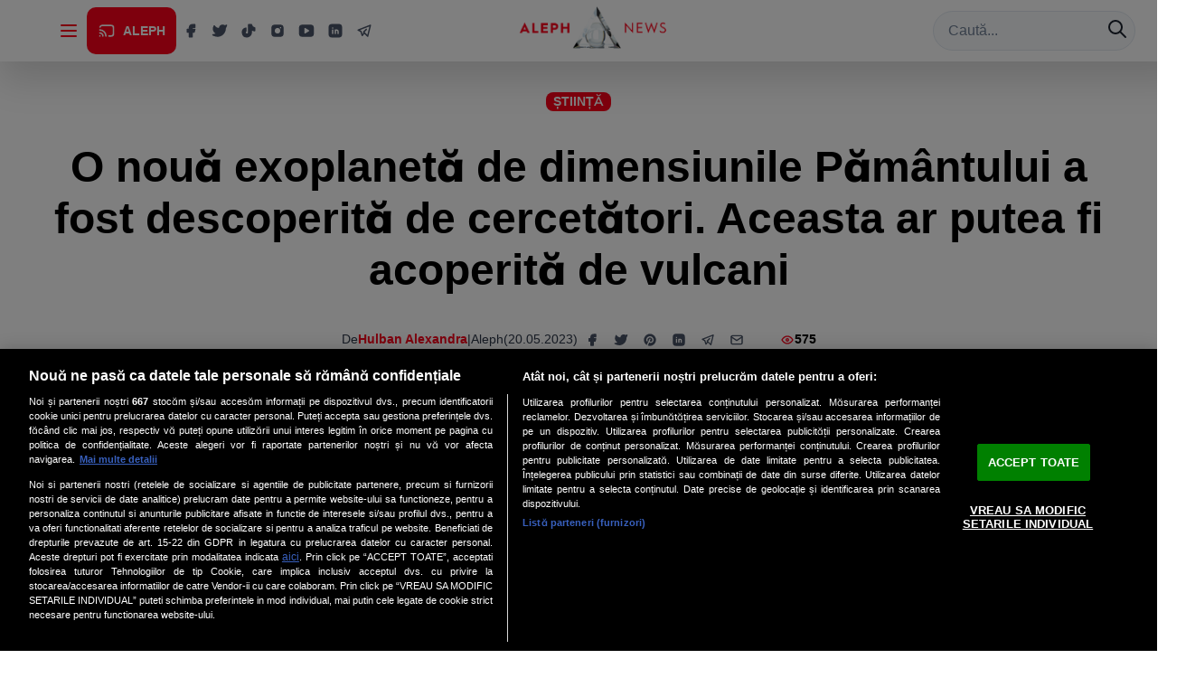

--- FILE ---
content_type: text/html
request_url: https://alephnews.ro/stiinta/o-noua-exoplaneta-de-dimensiunile-pamantului-a-fost-descoperita-de-cercetatori-aceasta-ar-putea-fi-acoperita-de-vulcani/
body_size: 2268
content:
<!doctype html>
<html lang="en">
  <head>
    <meta charset="UTF-8" />
    <!-- Păstrăm favicon-urile brandului; eliminăm faviconul implicit Vite -->
    <meta name="viewport" content="width=device-width, initial-scale=1.0" />
    <title>Aleph News</title>
    <link rel="icon" href="https://media.alephnews.ro/2020/08/cropped-Favicon-AlephNews-32x32.png" sizes="32x32"/>
    <link rel="icon" href="https://media.alephnews.ro/2020/08/cropped-Favicon-AlephNews-192x192.png" sizes="192x192"/>
    <link rel="apple-touch-icon" href="https://media.alephnews.ro/2020/08/cropped-Favicon-AlephNews-180x180.png"/>
    <meta name="msapplication-TileImage" content="https://media.alephnews.ro/2020/08/cropped-Favicon-AlephNews-270x270.png"/>
    <!-- Default SEO (homepage) -->
    <meta name="description" content="Știri de ultimă oră • Analize • Reportaje • Interviuri" />
    <meta property="og:type" content="website" />
    <meta property="og:site_name" content="Aleph News" />
    <meta property="og:title" content="Aleph News" />
    <meta property="og:description" content="Știri de ultimă oră • Analize • Reportaje • Interviuri" />
    <meta property="og:image" content="/assets/logo-alephnews.png" />
    <meta name="twitter:card" content="summary_large_image" />
    <meta name="twitter:title" content="Aleph News" />
    <meta name="twitter:description" content="Știri de ultimă oră • Analize • Reportaje • Interviuri" />
    <meta name="twitter:image" content="/assets/logo-alephnews.png" />
    <link rel="preconnect" href="https://fonts.googleapis.com" crossorigin>
    <link rel="preconnect" href="https://fonts.gstatic.com" crossorigin>
    <link href="https://fonts.googleapis.com/css2?family=Mulish:ital,wght@0,400;0,700;0,900;1,400;1,700;1,900&display=optional" rel="stylesheet">
    <link href="https://vjs.zencdn.net/8.10.0/video-js.css" rel="stylesheet" />
    <!-- CookiePro Cookies Consent Notice start for alephnews.ro -->
    <script type="text/javascript">
        // Încarcă CookiePro doar dacă nu suntem pe localhost
        if (window.location.hostname !== 'localhost' && 
            window.location.hostname !== '127.0.0.1' && 
            !window.location.hostname.includes('localhost')) {
            document.write('<script src="https://cookie-cdn.cookiepro.com/scripttemplates/otSDKStub.js" type="text/javascript" charset="UTF-8" data-domain-script="811efa27-4b65-4d53-bb84-8854e542e0cb"><\/script>');
        }
        
        function OptanonWrapper() { 
            // Această funcție este apelată când utilizatorul schimbă preferințele de consimțământ
            // Forțează re-renderizarea componentelor de reclamă
            if (window.dispatchEvent) {
                window.dispatchEvent(new CustomEvent('consentChanged'));
            }
        }
    </script>
    <!-- CookiePro Cookies Consent Notice end for alephnews.ro -->

    <!-- Google Tag Manager -->
    <script>
      (function(w,d,s,l,i){
        if (location.hostname === 'localhost' || location.hostname === '127.0.0.1' || location.hostname.includes('localhost')) return;
        w[l]=w[l]||[];w[l].push({'gtm.start': new Date().getTime(),event:'gtm.js'});
        var f=d.getElementsByTagName(s)[0], j=d.createElement(s), dl=l!='dataLayer'?'&l='+l:'';
        j.async=true; j.src='https://www.googletagmanager.com/gtm.js?id='+i+dl; f.parentNode.insertBefore(j,f);
      })(window,document,'script','dataLayer','GTM-58ZFCZC');
    </script>
    <!-- End Google Tag Manager -->
    <!-- Google Ad Manager (se va încărca doar după consimțământ) -->
    <script>
      window.googletag = window.googletag || {};
      window.googletag.cmd = window.googletag.cmd || [];
    </script>
    <style>
      #splashscreen {
        position: fixed;
        inset: 0;
        z-index: 9999;
        min-height: 100vh;
        width: 100vw;
        background: #fff;
        display: block;
        font-family: 'Mulish', sans-serif;
        opacity: 1;
        visibility: visible;
        transition: opacity 0.8s ease-out, visibility 0.8s ease-out;
        transform: translateZ(0);
        backface-visibility: hidden;
        perspective: 1000px;
      }

      #splash-center {
        position: absolute;
        top: 50%;
        left: 50%;
        transform: translate(-50%, -50%);
        display: flex;
        flex-direction: column;
        align-items: center;
        justify-content: center;
      }
      
      .splash-logo {
        height: 64px;
        margin-bottom: 32px;
        transform: translateZ(0);
        backface-visibility: hidden;
      }
      
      .splash-spinner {
        width: 40px;
        height: 40px;
        border: 4px solid #f3f3f3;
        border-top: 4px solid #FE001A;
        border-radius: 50%;
        animation: spin 0.8s linear infinite;
        transform: translateZ(0);
        backface-visibility: hidden;
      }
      
      @keyframes spin {
        0% { transform: translateZ(0) rotate(0deg); }
        100% { transform: translateZ(0) rotate(360deg); }
      }
      
      #splashscreen.fadeout {
        opacity: 0;
        visibility: hidden;
      }
      
      #splash-ad {
        position: absolute;
        top: calc(50% + 120px); /* sub spinner, fără a-i schimba centrul */
        left: 50%;
        transform: translateX(-50%);
        width: 100%;
        display: flex;
        align-items: center;
        justify-content: center;
        pointer-events: none; /* să nu obstrucționeze interacțiunile sub overlay */
      }
      #splash-ad > div { max-width: 100%; pointer-events: auto; }
      #splash-ad iframe { display: block; margin: 0 auto; }

    </style>
    <script type="module" crossorigin src="/assets/index-nMZilUlZ.js"></script>
    <link rel="modulepreload" crossorigin href="/assets/react-DoC2WAmd.js">
    <link rel="modulepreload" crossorigin href="/assets/router-zynmwH41.js">
    <link rel="modulepreload" crossorigin href="/assets/chakra-ku9kEL9m.js">
    <link rel="modulepreload" crossorigin href="/assets/tabler-CB1h4NF-.js">
    <link rel="modulepreload" crossorigin href="/assets/query-CeJZOnnH.js">
    <link rel="stylesheet" crossorigin href="/assets/index-BJJypgTB.css">
  </head>
  <body>
    <!-- Google Tag Manager (noscript) -->
    <noscript><iframe src="https://www.googletagmanager.com/ns.html?id=GTM-58ZFCZC" height="0" width="0" style="display:none;visibility:hidden"></iframe></noscript>
    <!-- End Google Tag Manager (noscript) -->
    <div id="splashscreen">
      <div id="splash-center">
        <img src="/assets/logo-alephnews.png" alt="Logo Aleph News" class="splash-logo">
        <div class="splash-spinner"></div>
      </div>
      <div id="splash-ad"></div>
    </div>
    <div id="root"></div>
  </body>
</html>


--- FILE ---
content_type: text/html
request_url: https://quiz.onlinelivesurvey.com/widget/hub.html
body_size: -199
content:
<!doctype html>
<head>
  <title>Cross Storage Hub</title>
</head>
<body>
  <script type="text/javascript" src="https://cdn.jsdelivr.net/npm/cross-storage@1.0.0/dist/hub.min.js"></script>
  <script>
    // Limit requests to any client running on .localhost:300x
    CrossStorageHub.init([
        {origin: /.*/, allow: ['get', 'set', 'del', 'clear', 'getKeys']}
    ]);
  </script>
<script defer src="https://static.cloudflareinsights.com/beacon.min.js/vcd15cbe7772f49c399c6a5babf22c1241717689176015" integrity="sha512-ZpsOmlRQV6y907TI0dKBHq9Md29nnaEIPlkf84rnaERnq6zvWvPUqr2ft8M1aS28oN72PdrCzSjY4U6VaAw1EQ==" data-cf-beacon='{"version":"2024.11.0","token":"5bb99db38ff14811804587e43b190e37","r":1,"server_timing":{"name":{"cfCacheStatus":true,"cfEdge":true,"cfExtPri":true,"cfL4":true,"cfOrigin":true,"cfSpeedBrain":true},"location_startswith":null}}' crossorigin="anonymous"></script>
</body>
</html>

--- FILE ---
content_type: application/javascript
request_url: https://quiz.onlinelivesurvey.com/widget/quiz-script.js
body_size: 10124
content:
/**
 * cross-storage - Cross domain local storage
 *
 * @version   1.0.0
 * @link      https://github.com/zendesk/cross-storage
 * @author    Daniel St. Jules <danielst.jules@gmail.com>
 * @copyright Zendesk
 * @license   Apache-2.0
 */

!function (e) {
    function t(e, r) {
        r = r || {}, this._id = t._generateUUID(), this._promise = r.promise || Promise, this._frameId = r.frameId || "CrossStorageClient-" + this._id, this._origin = t._getOrigin(e), this._requests = {}, this._connected = !1, this._closed = !1, this._count = 0, this._timeout = r.timeout || 5e3, this._listener = null, this._installListener();
        var o;
        r.frameId && (o = document.getElementById(r.frameId)), o && this._poll(), o = o || this._createFrame(e), this._hub = o.contentWindow
    }

    t.frameStyle = {display: "none", position: "absolute", top: "-999px", left: "-999px"}, t._getOrigin = function (e) {
        var t, r, o;
        return t = document.createElement("a"), t.href = e, t.host || (t = window.location), r = t.protocol && ":" !== t.protocol ? t.protocol : window.location.protocol, o = r + "//" + t.host, o = o.replace(/:80$|:443$/, "")
    }, t._generateUUID = function () {
        return "xxxxxxxx-xxxx-4xxx-yxxx-xxxxxxxxxxxx".replace(/[xy]/g, function (e) {
            var t = 16 * Math.random() | 0, r = "x" == e ? t : 3 & t | 8;
            return r.toString(16)
        })
    }, t.prototype.onConnect = function () {
        var e = this;
        return this._connected ? this._promise.resolve() : this._closed ? this._promise.reject(new Error("CrossStorageClient has closed")) : (this._requests.connect || (this._requests.connect = []), new this._promise(function (t, r) {
            var o = setTimeout(function () {
                r(new Error("CrossStorageClient could not connect"))
            }, e._timeout);
            e._requests.connect.push(function (e) {
                return clearTimeout(o), e ? r(e) : (t(), void 0)
            })
        }))
    }, t.prototype.set = function (e, t) {
        return this._request("set", {key: e, value: t})
    }, t.prototype.get = function () {
        var e = Array.prototype.slice.call(arguments);
        return this._request("get", {keys: e})
    }, t.prototype.del = function () {
        var e = Array.prototype.slice.call(arguments);
        return this._request("del", {keys: e})
    }, t.prototype.clear = function () {
        return this._request("clear")
    }, t.prototype.getKeys = function () {
        return this._request("getKeys")
    }, t.prototype.close = function () {
        var e = document.getElementById(this._frameId);
        e && e.parentNode.removeChild(e), window.removeEventListener ? window.removeEventListener("message", this._listener, !1) : window.detachEvent("onmessage", this._listener), this._connected = !1, this._closed = !0
    }, t.prototype._installListener = function () {
        var e = this;
        this._listener = function (t) {
            var r, o, n, s;
            if (!e._closed && t.data && "string" == typeof t.data && (o = "null" === t.origin ? "file://" : t.origin, o === e._origin)) if ("cross-storage:unavailable" !== t.data) {
                if (-1 !== t.data.indexOf("cross-storage:") && !e._connected) {
                    if (e._connected = !0, !e._requests.connect) return;
                    for (r = 0; r < e._requests.connect.length; r++) e._requests.connect[r](n);
                    delete e._requests.connect
                }
                if ("cross-storage:ready" !== t.data) {
                    try {
                        s = JSON.parse(t.data)
                    } catch (i) {
                        return
                    }
                    s.id && e._requests[s.id] && e._requests[s.id](s.error, s.result)
                }
            } else {
                if (e._closed || e.close(), !e._requests.connect) return;
                for (n = new Error("Closing client. Could not access localStorage in hub."), r = 0; r < e._requests.connect.length; r++) e._requests.connect[r](n)
            }
        }, window.addEventListener ? window.addEventListener("message", this._listener, !1) : window.attachEvent("onmessage", this._listener)
    }, t.prototype._poll = function () {
        var e, t, r;
        e = this, r = "file://" === e._origin ? "*" : e._origin, t = setInterval(function () {
            return e._connected ? clearInterval(t) : (e._hub && e._hub.postMessage("cross-storage:poll", r), void 0)
        }, 1e3)
    }, t.prototype._createFrame = function (e) {
        var r, o;
        r = window.document.createElement("iframe"), r.id = this._frameId;
        for (o in t.frameStyle) t.frameStyle.hasOwnProperty(o) && (r.style[o] = t.frameStyle[o]);
        return window.document.body.appendChild(r), r.src = e, r
    }, t.prototype._request = function (e, t) {
        var r, o;
        return this._closed ? this._promise.reject(new Error("CrossStorageClient has closed")) : (o = this, o._count++, r = {
            id: this._id + ":" + o._count,
            method: "cross-storage:" + e,
            params: t
        }, new this._promise(function (e, t) {
            var n, s, i;
            n = setTimeout(function () {
                o._requests[r.id] && (delete o._requests[r.id], t(new Error("Timeout: could not perform " + r.method)))
            }, o._timeout), o._requests[r.id] = function (s, i) {
                return clearTimeout(n), delete o._requests[r.id], s ? t(new Error(s)) : (e(i), void 0)
            }, Array.prototype.toJSON && (s = Array.prototype.toJSON, Array.prototype.toJSON = null), i = "file://" === o._origin ? "*" : o._origin, o._hub.postMessage(JSON.stringify(r), i), s && (Array.prototype.toJSON = s)
        }))
    }, "undefined" != typeof module && module.exports ? module.exports = t : "undefined" != typeof exports ? exports.CrossStorageClient = t : "function" == typeof define && define.amd ? define([], function () {
        return t
    }) : e.CrossStorageClient = t
}(this);


(function () {
    var $; // Localize jQuery variable

    /******** Load jQuery if not present *********/
    if (window.jQuery === undefined || window.jQuery.fn.jquery !== '3.3.1') {
        var script_tag = document.createElement('script');
        script_tag.setAttribute("type", "text/javascript");
        script_tag.setAttribute("src",
            "https://ajax.googleapis.com/ajax/libs/jquery/3.3.1/jquery.min.js");
        if (script_tag.readyState) {
            script_tag.onreadystatechange = function () { // For old versions of IE
                if (this.readyState == 'complete' || this.readyState == 'loaded') {
                    scriptLoadHandler();
                }
            };
        } else {
            script_tag.onload = scriptLoadHandler;
        }
        // Try to find the head, otherwise default to the documentElement
        (document.getElementsByTagName("head")[0] || document.documentElement).appendChild(script_tag);
    } else {
        // The jQuery version on the window is the one we want to use
        $ = window.jQuery;
        nvl_main();
    }

    /******** Called once jQuery has loaded ******/
    function scriptLoadHandler() {
        // Restore $ and window.jQuery to their previous values and store the
        // new jQuery in our local jQuery variable
        $ = window.jQuery.noConflict(true);
        // Call our main function
        nvl_main();
    }

    /******** Our main class ********/
    function nvl_main() {
        if (typeof window.nvl_already_loaded !== 'undefined') {
            return;
        }
        window.nvl_already_loaded = true;

        $(document).ready(function ($) {
            var quiz = {
                jwt: '',

                domain: '',
                quiz_url: '',
                submit_url: '',
                storage: null,
                dmp: [],
                channel: null,

                nvl_widget_container: '',
                nvl_quiz_container: '',
                selected_quiz: '',
                results_submitted: false,
                css_loaded: false,
                is_visible: false,
                translationsObj: [],

                /** main functions **/
                init: function () {
                    this.channel_id = $('#nvl-widget-container').attr('channel_id');
                    this.instance_id = parseInt($('#nvl-widget-container').attr('instance_id'));
                    this.nvl_widget_container = $('#nvl-widget-container');
                    quiz.getFirstQuizIfWidgetIsVisible();
                    $(window).scroll(function () {
                        quiz.getFirstQuizIfWidgetIsVisible();
                    });
                },

                getFirstQuizIfWidgetIsVisible: function () {
                    if (quiz.nvl_widget_container != '' && !quiz.is_visible) {
                        var widgetTop = quiz.nvl_widget_container.offset().top;
                        var widgetBottom = quiz.nvl_widget_container.offset().top + quiz.nvl_widget_container.outerHeight();
                        var viewportTop = $(window).scrollTop();
                        var viewportBottom = viewportTop + $(window).height();

                        if ((viewportBottom >= widgetTop) && (viewportTop <= widgetBottom)) {
                            quiz.is_visible = true;
                            quiz.config(function () {
                                quiz.readCookie('nvl_quiz_close_' + quiz.instance_id + quiz.channel_id, function (response) {
                                    if (!response) {
                                        quiz.addNextButtonEvents();

                                        quiz.displayNewQuiz(true, function () {
                                            if (quiz.dmp[0] != '') {
                                                quiz.initDMP();
                                            }
                                        });

                                        quiz.nvl_widget_container.on('click', '.nvl-close', function () {
                                            quiz.nvl_quiz_container.closest('#nvl-widget-container').css('display', 'none');
                                            quiz.createCookie('nvl_quiz_close_' + quiz.instance_id + quiz.channel_id, true, (45 * 60));
                                        });
                                    }
                                });
                            });
                        }
                    }
                },

                addNextButtonEvents: function () {
                    this.nvl_widget_container.on('click', '#nvl-next-button', function () {
                        if (quiz.results_submitted) {
                            quiz.results_submitted = false;
                            quiz.displayNewQuiz();
                            return;
                        }
                        var nvl_next_button = $(this);
                        var validInput = quiz.checkInputValidity();
                        if (validInput) {
                            nvl_next_button.addClass('loading-spinner');
                            //the input is valid, we can submit it to the server
                            var responsesArray = [];
                            if (quiz.selected_quiz.q_answer_format != 3) {
                                var responses = quiz.nvl_widget_container.find('.nvl-answer-row > input:checked');
                                for (var iter = 0; iter < responses.length; iter++) {
                                    responsesArray.push({_id: $(responses[iter]).siblings('.nvl-answer-content').attr('id')});
                                }
                            } else {
                                if (quiz.selected_quiz.q_validate_by === 'nomenclator-of-string' || quiz.selected_quiz.q_validate_by === 'nomenclator-of-array-of-string') {
                                    var responses = quiz.nvl_widget_container.find('.nvl-answer-row > select');
                                    for (var iter = 0; iter < responses.length; iter++) {
                                        let items = quiz.selected_quiz.answers[iter].attribute_custom_values;
                                        let valueSearch = $(responses[iter]).val();
                                        if (quiz.selected_quiz.q_validate_by === 'nomenclator-of-string') {
                                            let valueSelected = '';
                                            items.forEach(function (item) {
                                                if (item.value == valueSearch) {
                                                    valueSelected = item.text;
                                                    return false;
                                                } else return true;
                                            });
                                            responsesArray.push({
                                                _id: $(responses[iter]).siblings('.nvl-answer-content').attr('id'),
                                                value: valueSelected,
                                            });
                                        } else {
                                            let valueSelected = [];
                                            items.forEach(function (item) {
                                                if (valueSearch.includes(item.value)) {
                                                    valueSelected.push(item.text);
                                                }
                                            });
                                            responsesArray.push({
                                                _id: $(responses[iter]).siblings('.nvl-answer-content').attr('id'),
                                                value: valueSearch.length > 0 ? valueSearch.length > 1 ? valueSelected.join(",") : valueSelected[0] : '',
                                            });
                                        }
                                    }
                                } else {
                                    var responses = quiz.nvl_widget_container.find('.nvl-answer-row > input');
                                    for (var iter = 0; iter < responses.length; iter++) {
                                        responsesArray.push({
                                            _id: $(responses[iter]).siblings('.nvl-answer-content').attr('id'),
                                            value: $(responses[iter]).val().trim()
                                        });
                                    }
                                }
                            }
                            var quiz_id = quiz.nvl_quiz_container.find('.nvl-title').attr('id');
                            if (responsesArray.length > 0) {
                                quiz.sendDMP(responsesArray);
                            }
                            var response_data = {
                                responses: responsesArray,
                                channel_id: quiz.channel_id,
                                quiz_id: quiz_id
                            };
                            //add additional data
                            if (typeof nvl_additional_data == 'object') {
                                response_data.additional_data = nvl_additional_data;
                            }
                            //send responses
                            quiz.makeRequest(quiz.submit_url, response_data, function (data) {
                                nvl_next_button.removeClass('loading-spinner');
                                //get next quiz info
                                if (data.quiz) {
                                    quiz.selected_quiz = data.quiz;
                                    if (typeof (data.is_last_quiz) != undefined) {
                                        quiz.is_last_quiz = data.is_last_quiz;
                                    } else {
                                        quiz.is_last_quiz = false;
                                    }
                                    if (typeof (data.display_responses) != undefined) {
                                        quiz.display_responses = data.display_responses;
                                    } else {
                                        quiz.display_responses = false;
                                    }
                                    quiz.modifyQuizContainer(data.quiz.show_tos);
                                } else if (data.results) {
                                    quiz.results_submitted = true;
                                    quiz.displayResponses(data.results);
                                    if(data.results.last_quiz && typeof quiz.channel.c_thank_you == 'string' && quiz.channel.c_thank_you != '0') {
                                        $('<div/>', {
                                            class: 'nvl-thank-you',
                                            text: quiz.translationsObj['thank-you']
                                        }).appendTo(quiz.nvl_quiz_container.find('.nvl-answers-container'));
                                    }
                                } else {
                                    if(typeof quiz.channel.c_thank_you == 'string' && quiz.channel.c_thank_you != '') {
                                        //clear everything & show thank you
                                        quiz.nvl_quiz_container.find('.nvl-answers').siblings().remove();
                                        quiz.nvl_quiz_container.find('.nvl-answers-container').children().remove();
                                        $('<div/>', {
                                            class: 'nvl-thank-you',
                                            text: quiz.translationsObj['thank-you']
                                        }).appendTo(quiz.nvl_quiz_container.find('.nvl-answers-container'));
                                    } else {
                                        //hide
                                        quiz.nvl_quiz_container.closest('#nvl-widget-container').css('display', 'none');
                                    }
                                    quiz.results_submitted = true;
                                }
                            });
                        }
                        return false; //stop propagation of click event for optimization
                    });
                },

                displayNewQuiz: function (include_translations = false, callback = function () {
                }) {
                    //get quiz
                    this.makeRequest(this.quiz_url, {
                        channel_id: this.channel_id,
                        include_translations: include_translations
                    }, function (data) {
                        //load localization
                        if (include_translations) {
                            quiz.translationsObj = data.translations;
                        }
                        if (!quiz.css_loaded) {
                            /******* Load CSS *******/
                            $("<link>", {
                                rel: "stylesheet",
                                type: "text/css",
                                href: data.public_path + "/widget/quiz-style.css"
                            }).appendTo('head');

                            quiz.css_loaded = true;
                        }

                        if (data.quiz && data.quiz._id) {
                            if (data.quiz == undefined || data.quiz == null) {
                                return 0;
                            }

                            privacy_link = data.quiz.channel.c_privacy_policy_link;
                            quiz.nvl_quiz_container = $('<div/>', {
                                class: 'nvl-panel'
                            });

                            quiz.selected_quiz = data.quiz;
                            if (typeof (data.is_last_quiz) != undefined) {
                                quiz.is_last_quiz = data.is_last_quiz;
                            } else {
                                quiz.is_last_quiz = false;
                            }
                            if (typeof (data.display_responses) != undefined) {
                                quiz.display_responses = data.display_responses;
                            } else {
                                quiz.display_responses = false;
                            }
                            quiz.createHtmlQuizContainer('');
                            quiz.modifyQuizContainer(data.quiz.show_tos, privacy_link);

                            //add button mouse down events
                            quiz.nvl_widget_container.on('mousedown', '#nvl-next-button', function (e) {
                                $(this).addClass('on-mouse-down');
                            });
                            quiz.nvl_widget_container.on('mouseup', '#nvl-next-button', function (e) {
                                $(this).removeClass('on-mouse-down');
                            });


                        } else if (data.results) {
                            //no more quizzes => display results of last quiz
                            quiz.createHtmlQuizContainer('', false);
                            quiz.displayResponses(data.results);
                            // if(typeof quiz.channel.c_hide_last_answers == 'string' && quiz.channel.c_hide_last_answers == '1') {
                            //    quiz.displayResponses(data.results);
                            // }
                            if(data.results.last_quiz && typeof quiz.channel.c_thank_you == 'string' && quiz.channel.c_thank_you != '0') {
                                $('<div/>', {
                                    class: 'nvl-thank-you',
                                    text: quiz.translationsObj['thank-you']
                                }).appendTo(quiz.nvl_quiz_container.find('.nvl-answers-container'));
                            }
                            console.log('no more quizzes');
                        } else {
                            //display nothing
                            if(typeof quiz.channel.c_thank_you == 'string' && quiz.channel.c_thank_you != '') {
                                //clear everything & show thank you
                                quiz.createHtmlQuizContainer('');
                                quiz.nvl_quiz_container.find('.nvl-answers').siblings().remove();
                                quiz.nvl_quiz_container.find('.nvl-answers-container').children().remove();
                                $('<div/>', {
                                    class: 'nvl-thank-you',
                                    text: quiz.translationsObj['thank-you']
                                }).appendTo(quiz.nvl_quiz_container.find('.nvl-answers-container'));
                            } else {
                                //hide
                                quiz.nvl_quiz_container.find('#nvl-next-button').remove();
                            }
                            console.log('nothing to display');
                        }

                        callback();
                    });

                },

                createHtmlQuizContainer: function (title, includeTeaser = true) {
                    quiz.nvl_quiz_container = $('<div/>', {
                        class: 'nvl-panel'
                    });
                    quiz.nvl_quiz_container.css('border-width', '5px');
                    var answers = $('<div/>', {
                        class: 'nvl-answers'
                    });
                    var answers_content = $('<div/>', {
                        class: 'nvl-answers-container'
                    });

                    answers_content.appendTo(answers);
                    // add close button
                    $('<div/>', {
                        class: 'nvl-close',
                        text: 'X'
                    }).appendTo(quiz.nvl_quiz_container);
                    //create conditional quiz info text
                    $('<div/>', {
                        class: 'nvl-hint',
                        text: quiz.translationsObj['reveal-answers-question']
                    }).appendTo(quiz.nvl_quiz_container);
                    $('<div/>', {
                        class: 'nvl-title',
                        html: quiz.makeLinksClickable(title)
                    }).appendTo(quiz.nvl_quiz_container);
                    if (includeTeaser) {
                        $('<div/>', {
                            class: 'nvl-teaser-embed video-responsive',
                            text: ''
                        }).appendTo(quiz.nvl_quiz_container);
                    }

                    $(answers).appendTo(quiz.nvl_quiz_container);

                    quiz.nvl_widget_container.empty();
                    quiz.nvl_widget_container.append(quiz.nvl_quiz_container);
                },

                modifyQuizContainer: function (show_tos, privacy_link) {
                    //remove previous rows and buttons
                    quiz.nvl_quiz_container.find('.nvl-answer-row').remove();
                    quiz.nvl_quiz_container.find('#nvl-next-button').remove();
                    quiz.nvl_quiz_container.find('.nvl-terms-row').remove();
                    quiz.nvl_quiz_container.find('.nvl-quiz-total-responses').remove();
                    if (quiz.selected_quiz.q_type == 2) {
                        //show conditional quiz info text
                        quiz.nvl_quiz_container.find('.nvl-hint').css('display', 'block');
                        quiz.nvl_quiz_container.find('.nvl-teaser-embed').css('display', 'none');
                    } else {
                        quiz.nvl_quiz_container.find('.nvl-hint').css('display', 'none');
                    }
                    if (quiz.selected_quiz.q_teaser_embed == null) {
                        quiz.nvl_quiz_container.find('.nvl-teaser-embed').css('display', 'none');
                    }
                    var answers_content = quiz.nvl_quiz_container.find('.nvl-answers-container');
                    answers_content.attr('type', 'quiz');
                    quiz.nvl_quiz_container.find('.nvl-title').html(quiz.makeLinksClickable(quiz.selected_quiz.q_text));
                    quiz.nvl_quiz_container.find('.nvl-teaser-embed').prepend(quiz.selected_quiz.q_teaser_embed);
                    quiz.nvl_quiz_container.find('.nvl-title').attr('id', quiz.selected_quiz._id);
                    quiz.nvl_quiz_container.attr('type', quiz.selected_quiz.q_type);

                    var iter_c = 0;
                    for (var iter in quiz.selected_quiz.answers) {
                        var row = $('<div/>', {
                            class: 'nvl-answer-row'
                        });
                        var input = null;
                        var label = $('<label/>', {
                            class: 'nvl-quiz-label',
                            for: 'answer' + iter
                        });
                        switch (quiz.selected_quiz.q_answer_format) {
                            case '1':
                                //if answer format is 1 then we add radio buttons
                                input = $('<input/>', {
                                    type: 'radio',
                                    class: 'nvl-quiz-radio-input',
                                    name: 'answer',
                                    id: 'answer' + iter
                                });
                                $(label).addClass('nvl-radio-label');
                                break;
                            case '2':
                                //if answer format is 2 then we add checkboxes
                                input = $('<input/>', {
                                    type: 'checkbox',
                                    class: 'nvl-quiz-checkbox-input',
                                    name: 'answer',
                                    id: 'answer' + iter
                                });
                                $(label).addClass('nvl-checkbox-label');
                                break;
                            case '3':
                                //if answer format is 3 then we add text input
                                if (quiz.selected_quiz.q_validate_by === 'nomenclator-of-string' || quiz.selected_quiz.q_validate_by === 'nomenclator-of-array-of-string') {
                                    var items = quiz.selected_quiz.answers[iter].attribute_custom_values;
                                    if (quiz.selected_quiz.q_validate_by === 'nomenclator-of-array-of-string') {
                                        input = $('<select/>', {
                                            class: 'nvl-quiz-text-input nvl-quiz-select',
                                            name: 'answer',
                                            id: 'answer' + iter,
                                            multiple: 'multiple'
                                        });
                                    } else {
                                        input = $('<select/>', {
                                            class: 'nvl-quiz-text-input nvl-quiz-select',
                                            name: 'answer',
                                            id: 'answer' + iter
                                        });
                                    }

                                    items.forEach(function (item, i) {
                                        if (i === 0) {
                                            input.append($("<option disabled='disabled' SELECTED  value='null'>" + item.text + "</option>"));
                                        } else {
                                            input.append($("<option></option>", {value: item.value, text: item.text}));
                                        }

                                    });
                                } else {
                                    if (quiz.selected_quiz.q_validate_by === 'date') {
                                        input = $('<input/>', {
                                            type: 'text',
                                            class: 'nvl-quiz-text-input',
                                            name: 'answer',
                                            id: 'answer' + iter,
                                            placeholder: quiz.translationsObj['format-date'],
                                        });
                                    } else {
                                        input = $('<input/>', {
                                            type: 'text',
                                            class: 'nvl-quiz-text-input',
                                            name: 'answer',
                                            id: 'answer' + iter
                                        });
                                    }

                                }
                                break;
                            default:
                                break;
                        }
                        $(input).appendTo(row);
                        $(label).appendTo(row);

                        var answerImageUrl = quiz.selected_quiz.answers[iter].image_url;
                        if (typeof (answerImageUrl) != 'undefined' && answerImageUrl != '' && quiz.selected_quiz.q_answer_format != 3) {
                            var answerLabel = $('<label/>', {
                                class: 'nvl-answer-content',
                                id: quiz.selected_quiz.answers[iter]._id,
                                for: 'answer' + iter
                            }).appendTo(row);

                            $('<img/>', {
                                class: '',
                                src: answerImageUrl
                            }).appendTo(answerLabel);
                        } else {
                            $('<label/>', {
                                class: 'nvl-answer-content',
                                id: quiz.selected_quiz.answers[iter]._id,
                                text: quiz.selected_quiz.answers[iter].qa_q_text,
                                for: 'answer' + iter
                            }).appendTo(row);
                        }

                        if (iter_c == Object.keys(quiz.selected_quiz.answers).length - 1) {
                            $(row).css('position', 'relative');
                            if (quiz.selected_quiz.q_type != 3) {
                                $('<div/>', {
                                    class: 'required-answer-warning',
                                    text: quiz.translationsObj['answers-required']
                                }).appendTo(row);
                            } else {
                                $('<div/>', {
                                    class: 'required-answer-warning',
                                    text: quiz.translationsObj['text-input-answer-validation']
                                }).appendTo(row);
                            }
                        }
                        iter_c++;

                        $(row).appendTo(answers_content);
                    }
                    if (show_tos == true && quiz.selected_quiz.q_type == 1) {
                        //if this is the first generic question we display the terms and conditions checkbox
                        var terms_row = $('<div/>', {
                            class: "nvl-terms-row"
                        });
                        var terms_label = $('<label/>', {
                            class: 'nvl-checkbox-label',
                            for: 'nvl-terms-checkbox'
                        });
                        $('<input/>', {
                            type: 'checkbox',
                            class: 'nvl-quiz-checkbox-input',
                            id: 'nvl-terms-checkbox'

                        }).appendTo(terms_row);
                        $(terms_label).appendTo(terms_row);
                        var privacy_text = $('<div/>', {
                            class: 'nvl-terms-content',
                            text: quiz.translationsObj['agree-with'] + ' '
                        });
                        $('<a/>', {
                            class: 'policy-link',
                            text: quiz.translationsObj['privacy-policy'],
                            target: '_blank',
                            href: privacy_link !== undefined ? privacy_link : ''
                        }).appendTo(privacy_text);
                        $(privacy_text).appendTo(terms_row);
                        $(terms_row).css('position', 'relative');

                        $('<div/>', {
                            class: 'required-accept-terms-warning',
                            text: quiz.translationsObj['must-agree']
                        }).appendTo(terms_row);

                        $(terms_row).appendTo(answers_content);

                    }
                    //display text on next button - 'Descoperă răspunsurile' for generic quizzes and 'Vezi răspunsurile' for conditional quizzes
                    var button_text = '';
                    if (quiz.display_responses) {
                        button_text = quiz.selected_quiz.q_type == 1 ? quiz.translationsObj['reveal-answers'] : quiz.translationsObj['see-answers'];
                        if (quiz.selected_quiz.q_type == 1 && quiz.selected_quiz.q_answer_format == 3) {
                            if (quiz.is_last_quiz) {
                                button_text = quiz.translationsObj['send-button-text'];
                            } else {
                                button_text = quiz.translationsObj['next-question'];
                            }
                        }
                    } else {
                        if (quiz.is_last_quiz) {
                            button_text = quiz.translationsObj['send-button-text'];
                        } else {
                            button_text = quiz.translationsObj['next-question'];
                        }
                    }
                    var button_width = quiz.selected_quiz.q_type == 1 ? "250" : "205";
                    $('<div/>', {
                        id: 'nvl-next-button',
                        text: button_text
                    }).css("max-width", button_width + "px").appendTo(answers_content);
                    if (quiz.selected_quiz.q_width_container && quiz.selected_quiz.q_width_container > 80) {
                        quiz.nvl_quiz_container.css('width', quiz.selected_quiz.q_width_container - 80 + 'px');
                    }
                    if (quiz.selected_quiz.q_height_container && quiz.selected_quiz.q_height_container > 80) {
                        quiz.nvl_quiz_container.css('height', quiz.selected_quiz.q_height_container - 80 + 'px');
                    }

                    //add view in database for the current quiz
                    var data = {quiz_id: quiz.selected_quiz._id};
                    var host = $('script#nvl-script').attr('src');
                    var parser = document.createElement('a');
                    parser.href = host;
                },

                validateEmail(email) {
                    var re = /^(([^<>()\[\]\\.,;:\s@"]+(\.[^<>()\[\]\\.,;:\s@"]+)*)|(".+"))@((\[[0-9]{1,3}\.[0-9]{1,3}\.[0-9]{1,3}\.[0-9]{1,3}\])|(([a-zA-Z\-0-9]+\.)+[a-zA-Z]{2,}))$/;
                    return re.test(String(email).toLowerCase());
                },

                validateMobilePhone(mobilePhone) {
                    var re = /^[\+]?[(]?[0-9]{3}[)]?[-\s\.]?[0-9]{3}[-\s\.]?[0-9]{4,6}$/im;
                    return re.test(String(mobilePhone));
                },

                validateNumber(number) {
                    var re = /^\d+$/;
                    return re.test(String(number));
                },
                validateNonNegativeInteger(number) {
                    return /^\+?(0|[1-9]\d*)$/.test(number);
                },
                validateFloat(n) {
                    if(n.search(',') != -1 ) {
                        n = n.replace(',', '.');
                    }
                    if (n != 0 && !this.validateNonNegativeInteger(n)) {
                        return Number(n).toString() === n.toString() && n % 1 !== 0;
                    }

                    return true;
                },
                validateDate(date) {
                    var m = date.match(/^((\d{4}))-(\d{1,2})-\d{1,2}$/);
                    let explodeData = date.split('-');
                    if (explodeData[0] < 1900 || explodeData[0].length < 4 || explodeData[1].length != 2 || explodeData[2].length != 2 || parseInt(explodeData[1]) === 0 || parseInt(explodeData[1]) > 12 || parseInt(explodeData[2]) === 0 || parseInt(explodeData[2]) > 31) {
                        return false;
                    }
                    return (m) ? new Date(m[3], m[2] - 1, m[1]) : false;
                },
                validateString(string) {
                    return string ? string != null && typeof string === "string" && string.length > 0 && string.length < 256 : false;
                },
                validateNomenclatureOfString(value) {
                    return true ? value != 'null' : false;
                },

                validateNomenclatureOfArrayOfString(value) {
                    return true ? value != 'null' : false;
                },
                checkInputValidity: function () {
                    var validInput = true;
                    if (quiz.nvl_widget_container.find('.nvl-terms-row input[type=checkbox]').length > 0) { //check if there's a terms checkbox
                        if (quiz.nvl_widget_container.find('.nvl-terms-row input[type=checkbox]:checked').length == 0) { //check if terms checkbox is selected
                            quiz.nvl_widget_container.find('.required-accept-terms-warning').css('visibility', 'visible');
                            validInput = false;
                        } else {
                            quiz.nvl_widget_container.find('.required-accept-terms-warning').css('visibility', 'hidden');
                        }
                    }
                    if (quiz.selected_quiz.q_answer_format == 3) {
                        if (quiz.selected_quiz.q_validate_by != 'nomenclator-of-string' && quiz.selected_quiz.q_validate_by != 'nomenclator-of-array-of-string') {
                            var textInputValue = quiz.nvl_widget_container.find('.nvl-answer-row > input').val().trim();
                        } else {
                            var textInputValue = $("#answer0 option:selected").val();
                        }

                        if ((quiz.selected_quiz.q_validate_by != 'nomenclator-of-string' && quiz.selected_quiz.q_validate_by != 'nomenclator-of-array-of-string') && textInputValue.length < 1) { //check if the input has at least 1 character
                            quiz.nvl_widget_container.find('.required-answer-warning').html(quiz.translationsObj['input-question-answer-required']).css('visibility', 'visible');
                            validInput = false;
                        } else {
                            var validTextInput = true;
                            switch (quiz.selected_quiz.q_validate_by) {
                                case 'email':
                                    if (!this.validateEmail(textInputValue)) {
                                        validTextInput = false;
                                    }
                                    break;
                                case 'mobile-phone':
                                    if (!this.validateMobilePhone(textInputValue)) {
                                        validTextInput = false;
                                    }
                                    break;
                                case 'number':
                                    if (!this.validateNumber(textInputValue)) {
                                        validTextInput = false;
                                    }
                                    break;
                                case 'non-negative-integer':
                                    if (!this.validateNonNegativeInteger(textInputValue)) {
                                        validTextInput = false;
                                    }
                                    break;
                                case 'float':
                                    if (!this.validateFloat(textInputValue)) {
                                        validTextInput = false;
                                    }
                                    break;
                                case 'date':
                                    if (!this.validateDate(textInputValue)) {
                                        validTextInput = false;
                                    }
                                    break;
                                case 'string':
                                    if (!this.validateString(textInputValue)) {
                                        validTextInput = false;
                                    }
                                    break;
                                case 'nomenclator-of-string':
                                    if (!this.validateNomenclatureOfString(textInputValue)) {
                                        validTextInput = false;
                                    }
                                    break;
                                case 'nomenclator-of-array-of-string':
                                    if (!this.validateNomenclatureOfArrayOfString(textInputValue)) {
                                        validTextInput = false;
                                    }
                                    break;
                                default:
                                    break;
                            }
                            if (!validTextInput) {
                                quiz.nvl_widget_container.find('.required-answer-warning').html(quiz.translationsObj['text-input-answer-validation']).css('visibility', 'visible');
                                validInput = false;
                            } else {
                                quiz.nvl_widget_container.find('.required-answer-warning').css('visibility', 'hidden');
                            }
                        }
                    } else {
                        if (quiz.nvl_widget_container.find('.nvl-answer-row > input:checked').length == 0) { //check if at least one answer has been selected
                            validInput = false;
                            quiz.nvl_widget_container.find('.required-answer-warning').css('visibility', 'visible');
                        } else {
                            quiz.nvl_widget_container.find('.required-answer-warning').css('visibility', 'hidden');
                        }
                        if (quiz.nvl_widget_container.find('.nvl-answers-container').attr('type') == 'results') {
                            validInput = true; //we are displaying results so no input required for next step
                        }
                    }
                    return validInput;
                },

                initDMP() {
                    quiz.dmp.forEach(function (dmp) {
                        switch (dmp.d_type) {
                            case 'bisko':
                                if (typeof window.integr8Queue == "undefined") {
                                    (function (w, d, s, h, m) {
                                        var f = d.getElementsByTagName(s)[0],
                                            j = d.createElement(s);
                                        j.async = true;
                                        j.src = '//' + m + '/web/' + h + '-sdk.js';
                                        f.parentNode.insertBefore(j, f);
                                    })(window, document, 'script', 'integr8', 'code.integr8.digital');

                                    window.integr8Queue = window.integr8Queue || [];
                                    window.integr8 = function () {
                                        integr8Queue.push(arguments);
                                    }

                                    try {
                                        integr8('init', typeof quiz.channel.c_bisko_property_id != 'undefined' && quiz.channel.c_bisko_property_id ? quiz.channel.c_bisko_property_id : dmp.d_propertyId);
                                        integr8('event', 'pageview');
                                    } catch (ex) {
                                    }
                                }
                                break;
                        }
                    });

                },

                sendDMP: function (answers) {
                    if (quiz.dmp.length > 0) {
                        var dmpObject = {};
                        var answersArray = $.map(answers, function (el) {
                            return el;
                        });
                        var choicesArray = [];
                        for (var iter in answersArray) {

                            for (var ansIter in quiz.selected_quiz.answers) {
                                if (quiz.selected_quiz.answers[ansIter]._id == answersArray[iter]._id) {
                                    if (typeof quiz.selected_quiz.answers[ansIter].qa_q_text != 'undefined') {
                                        choicesArray.push(quiz.selected_quiz.answers[ansIter].qa_q_text);
                                    }
                                    if (typeof (quiz.selected_quiz.answers[ansIter].attribute_values) != 'undefined') {
                                        for (var attr_iter in quiz.selected_quiz.answers[ansIter].attribute_values) {
                                            if (typeof (quiz.selected_quiz.answers[ansIter].attribute_values[attr_iter].attribute['dmp-slug']) != 'undefined') {
                                                dmpObject[quiz.selected_quiz.answers[ansIter].attribute_values[attr_iter].attribute['dmp-slug']] = quiz.selected_quiz.answers[ansIter].attribute_values[attr_iter].av_value;
                                            }
                                        }
                                    }

                                }
                            }
                        }
                        if (typeof nvl_additional_data == 'object') {
                            for (var iter in nvl_additional_data) {
                                if (typeof nvl_additional_data[iter].skip_dmp == 'undefined' || nvl_additional_data[iter].skip_dmp != true) {
                                    dmpObject[nvl_additional_data[iter].name] = nvl_additional_data[iter].value;
                                }
                            }
                        }


                        if (Object.keys(dmpObject).length !== 0) {

                            quiz.dmp.forEach(function (dmp) {
                                switch (dmp.d_type) {
                                    case 'cxense':
                                        if (typeof window.cX !== "undefined") {
                                            try {
                                                var setSiteId = window.cX.library.m_siteId;
                                                window.cX = window.cX || {};
                                                cX.callQueue = cX.callQueue || [];
                                                cX.callQueue.push(['initializePage']);
                                                cX.callQueue.push(['setSiteId', setSiteId]);
                                                cX.callQueue.push(['setCustomParameters', dmpObject]);
                                                cX.callQueue.push(['setEventAttributes', {'nvl_quiz': quiz.selected_quiz.q_text}]);
                                                cX.callQueue.push(['sendPageViewEvent']);
                                                //console.log("cX.callQueue.push(['setCustomParameters', " + JSON.stringify(dmpObject) + "]);;");
                                            } catch (ex) {
                                                //console.log("cX.callQueue.push(['setCustomParameters', " + JSON.stringify(dmpObject) + "]);");
                                            }
                                        }
                                        break;
                                    case 'bisko':
                                        let biskoObject = {
                                            ...dmpObject, ...{
                                                id: quiz.selected_quiz._id,
                                                quiz: quiz.selected_quiz.q_text,
                                                answers: choicesArray
                                            }
                                        };
                                        try {
                                            integr8('event', 'widgetAnswer', biskoObject);
                                            //console.log("integr8('event', 'widgetAnswer', " + JSON.stringify(biskoObject) + " );;");
                                        } catch (ex) {
                                            //console.log("integr8('event', 'widgetAnswer', " + JSON.stringify(biskoObject) + " );");
                                        }

                                        break;
                                }
                            });
                        }
                    }
                },

                displayResponses: function (results) {
                    //remove previous rows and buttons
                    quiz.nvl_quiz_container.find('.nvl-answer-row').remove();
                    quiz.nvl_quiz_container.find('#nvl-next-button').remove();
                    quiz.nvl_quiz_container.find('.nvl-terms-row').remove();
                    quiz.nvl_quiz_container.find('.nvl-quiz-total-responses').remove();

                    //hide conditional quiz info text
                    quiz.nvl_quiz_container.find('.nvl-hint').css('display', 'none');

                    quiz.nvl_quiz_container.css('height', 'unset');
                    var answers_content = quiz.nvl_quiz_container.find('.nvl-answers-container');
                    answers_content.attr('type', 'results');
                    quiz.nvl_quiz_container.find('.nvl-title').html(quiz.makeLinksClickable(results.quiz_text));
                    $('<div/>', {
                        class: 'nvl-quiz-total-responses',
                        text: '(' + results.total_responses + ' ' + quiz.translationsObj['answers'] + ')'
                    }).insertAfter(quiz.nvl_quiz_container.find('.nvl-title'));

                    var row, response_div, response_content_div;
                    var responsesArray = $.map(results.data, function (el) {
                        return el;
                    });
                    responsesArray.forEach(function (item, index) {

                        //add answer text or image row
                        row = '';
                        if (typeof (item.image) != undefined && item.image != '') {
                            row = $('<div/>', {
                                class: 'nvl-answer-row',
                            });
                            $('<img/>', {
                                src: item.image
                            }).appendTo(row);
                        } else {
                            row = $('<div/>', {
                                class: 'nvl-answer-row',
                                text: item.text
                            });
                        }
                        row.appendTo(answers_content);

                        //add answer counts row
                        row = $('<div/>', {
                            class: 'nvl-answer-row'
                        });
                        response_div = $('<div/>', {
                            class: 'nvl-response-div'
                        });
                        response_content_div = $('<div/>', {
                            class: 'nvl-response-content-div',
                            "width": ((item.count / results.total_responses) * 100) + "%"
                        });
                        $('<div/>', {
                            class: 'nvl-response-text-div',
                            text: +((item.count / results.total_responses) * 100).toFixed(2) + '%'
                        }).appendTo(response_content_div);

                        response_content_div.appendTo(response_div);

                        response_div.appendTo(row);


                        row.appendTo(answers_content);

                    });
                    if (!results.last_quiz) {
                        //this is not the last genric quiz so we diplay the next button
                        $('<div/>', {
                            id: 'nvl-next-button',
                            "max-width": "255px",
                            text: quiz.translationsObj['next-question']
                        }).appendTo(answers_content);
                    }
                },

                /** configs **/
                config: function (callback) {
                    var host = $('script#nvl-script').attr('src');
                    var matches = host.match(/^(https?\:\/\/[^\/?#]+)(?:[\/?#]|$)/i);
                    this.domain = matches && matches[1];
                    this.quiz_url = this.domain + "/api/v1/quiz/get";
                    this.submit_url = this.domain + "/api/v1/quiz/submit";
                    this.storage = new CrossStorageClient(this.domain + "/widget/hub.html");

                    this.nvl_quiz_container = $('<div/>', {
                        class: 'nvl-panel'
                    });

                    this.setUser(function () {
                        callback();
                    });
                },
                setUser: function (callback) {
                    this.readCookie('nvl_quiz_jwt_' + this.instance_id, function (response) {
                        if (response) {
                            quiz.jwt = response;
                        }
                        if (typeof callback === "function") {
                            callback();
                        }
                    });
                },

                /** helpers **/
                makeRequest: function (url, data = {}, closure = function () {
                }) {
                    var headers = {};
                    if (this.jwt) {
                        headers["authorization"] = "Bearer " + this.jwt;
                    } else {
                        data.instance_id = this.instance_id;
                    }

                    $.ajax(url,
                        {
                            data: JSON.stringify(data),
                            headers: headers,
                            method: 'POST',
                            dataType: 'json',
                            contentType: 'application/json'
                        }
                    ).always(function (data) {
                        if (typeof data.responseType !== 'undefined') {
                            if (typeof data.otherData !== 'undefined' &&
                                typeof data.otherData.token !== 'undefined' &&
                                typeof data.otherData.token.access_token !== 'undefined') {
                                quiz.createCookie('nvl_quiz_jwt_' + quiz.instance_id, data.otherData.token.access_token, data.otherData.token.expires_in);
                                quiz.setUser();
                            }
                            if (typeof data.otherData !== 'undefined' &&
                                typeof data.otherData.dmp !== 'undefined') {
                                quiz.dmp = data.otherData.dmp;
                            }
                            if (typeof data.otherData.channel !== 'undefined') {
                                quiz.channel = data.otherData.channel;
                            }
                            if (data.responseType == 'Success') {
                                closure(data.data);
                            } else {
                                console.log('Error: ' + data.errorMessage);
                            }
                        } else {
                            console.log('Error: ' + data.responseText);
                        }

                    });
                },

                createCookie: function (name, value, seconds) {
                    this.storage.onConnect().then(function () {
                        return quiz.storage.set(name, JSON.stringify({
                            value: value,
                            expires: Math.floor(Date.now() / 1000) + seconds
                        }));
                    });
                },

                readCookie: function (name, callback) {
                    this.storage.onConnect().then(function () {
                        return quiz.storage.get(name);
                    }).then(function (res) {
                        res = JSON.parse(res);
                        if (typeof (res.value) != 'undefined' && typeof (res.expires) != 'undefined' && Math.floor(Date.now() / 1000) < res.expires) {
                            callback(res.value);
                        } else {
                            callback(null);
                        }
                    }).catch(function (err) {
                        callback(null);
                    });
                },

                eraseCookie: function (name) {
                    createCookie(name, "", -1);
                },

                makeLinksClickable: function (message) {
                    if (!message) return;
                    var urlRegex = /(((https?:\/\/)|(www\.))[^\s]+)/g;
                    return message.replace(urlRegex, function (url) {
                        var hyperlink = url;
                        if (!hyperlink.match('^https?:\/\/')) {
                            hyperlink = 'https://' + hyperlink;
                        }
                        return '<a href="' + hyperlink + '" target="_blank" rel="noopener noreferrer">' + url + '</a>'
                    });
                }
            }
            quiz.init();
        });
    }

    window.nvl_reloadWidgets = function () {
        delete window.nvl_already_loaded;
        nvl_main();
    }
})(); // We call our anonymous function immediately



--- FILE ---
content_type: application/javascript
request_url: https://alephnews.ro/assets/Reclama-rX_eQTwC.js
body_size: 3276
content:
import{j as H,B as F}from"./chakra-ku9kEL9m.js";import{r as m}from"./router-zynmwH41.js";import{m as ye}from"./index-nMZilUlZ.js";const pe=()=>{const E=m.useRef(!1),[W,z]=m.useState(!1),{hasConsent:T,isLoading:M}=ye();return m.useEffect(()=>{if(!M)if(T){try{const c=window;c.googletag?c.googletag.cmd||(c.googletag.cmd=[]):c.googletag={cmd:[]}}catch{}if(!document.querySelector('script[data-gpt="1"]')){const c=document.createElement("script");c.async=!0,c.src="https://securepubads.g.doubleclick.net/tag/js/gpt.js",c.setAttribute("data-gpt","1"),document.head.appendChild(c)}const P=()=>{try{const c=window;if(c.googletag&&typeof c.googletag.pubads=="function"){E.current=!0,z(!0);return}}catch{}setTimeout(P,100)};P()}else E.current=!1,z(!1)},[T,M]),{isLoaded:W&&T,hasConsent:T,isLoading:M}};function Ee({tipReclama:E,codReclama:W,fallbackRectangleCode:z,onSlotEmptyChange:T,minVisibleHeight:M}){const{isLoaded:B,hasConsent:$,isLoading:P}=pe(),c=m.useRef(null),[G,ue]=m.useState(typeof window<"u"?window.innerWidth:1024),[C,S]=m.useState(0),[p,y]=m.useState(!1),R=m.useRef(null),q=m.useRef(null),L=m.useRef(null),u=(()=>{try{const i=typeof window<"u"?window.location.search:"";return window.ALEPH_AD_DEBUG===!0||/[?&]ads=debug/i.test(i)}catch{return!1}})(),b=G<768,a=(E==="leaderboard_code"||E==="branding_code"||E==="billboard_code")&&b&&z?"rectangle_code":E,x=(E==="leaderboard_code"||E==="branding_code"||E==="billboard_code")&&b&&z?z:W;m.useEffect(()=>{const i=()=>ue(window.innerWidth);return window.addEventListener("resize",i),window.addEventListener("orientationchange",i),()=>{window.removeEventListener("resize",i),window.removeEventListener("orientationchange",i)}},[]);const I=i=>typeof M=="number"&&i!=="inread_code"?Math.max(0,M):0;m.useEffect(()=>{S(0),y(!1)},[a]);const{divId:N,unitPath:U}=m.useMemo(()=>{try{const i=x==null?void 0:x.match(/id=["'](div-gpt-ad-[^"']+)["']/i),j=x==null?void 0:x.match(/<!--\s*(\/[\w\-\.\/]+)\s*-->/);return{divId:i?i[1]:null,unitPath:j?j[1]:void 0}}catch{return{divId:null,unitPath:void 0}}},[x]);m.useEffect(()=>{let i=!1,j=null;const he=()=>{switch(a){case"leaderboard_code":return[728,90];case"rectangle_code":return[300,250];case"branding_code":return[[1,1],[1,3],[728,90],[970,250],"fluid"];case"billboard_code":return[[1,1],[1,3],[728,90],[970,250],"fluid"];case"inread_code":return b?[[320,180],[320,180,"fluid"]]:[[560,370],[560,370,"fluid"],[320,180],[320,180,"fluid"]];default:return null}},we=d=>d?/leaderboard/i.test(d)?[728,90]:/branding/i.test(d)?[[1,1],[1,3],[728,90],[970,250],"fluid"]:/billboard/i.test(d)?[[1,1],[1,3],[728,90],[970,250],"fluid"]:/rectangle2/i.test(d)?[300,600]:/rectangle3/i.test(d)?[300,250]:/inread|special/i.test(d)?b?[[320,180],[320,180,"fluid"]]:[[560,370],[560,370,"fluid"],[320,180],[320,180,"fluid"]]:/rectangle/i.test(d)?[300,250]:[300,250]:[300,250],D=()=>{try{const d=c.current;if(!d)return;const n=d.querySelector('iframe[id^="google_ads_iframe_"]');if(n){k();const t=Number(n.getAttribute("height")),v=n.offsetHeight||n.clientHeight||t;v&&Number.isFinite(v)?(y(!1),S(Math.max(I(a),v))):t&&Number.isFinite(t)?(y(!1),S(Math.max(I(a),t))):y(!0);return}const f=d.querySelector('div[id^="div-gpt-ad-"]');if(f){f.children.length>0||f.innerHTML.trim().length>0?(k(),y(!1),S(Math.max(I(a),250))):y(!0);return}d.children.length>0||d.innerHTML.trim().length>0?(k(),y(!1),S(Math.max(I(a),250))):y(!0)}catch{}},J=d=>{if(i||!c.current||!N)return;ge();try{const t=c.current,v=window.getComputedStyle(t),_=t.clientWidth||t.offsetWidth;if(v.display==="none"||_===0){d<40?j=window.setTimeout(()=>J(d+1),50):u&&console.log("[ads] skip init: hidden/zero-width timeout",{tip:a,width:_});return}}catch{}u&&console.log("[ads] init",{tip:a,width:G,codeLength:x==null?void 0:x.length,t:Date.now()});try{const t=window;t.googletag?t.googletag.cmd||(t.googletag.cmd=[]):t.googletag={cmd:[]}}catch{}const n=N,f=U;q.current=n,u&&console.log("[ads] resolved",{divId:n,unitPath:f}),(t=>{try{if(typeof window.requestAnimationFrame=="function"){window.requestAnimationFrame(t);return}}catch{}setTimeout(t,0)})(()=>{if(i)return;const t=v=>{var A;if(i)return;const _=document.getElementById(n);if(!_){v<40?setTimeout(()=>t(v+1),50):u&&console.warn("[ads] div not found before defineSlot",{divId:n});return}u&&console.log("[ads] div present before defineSlot",{divId:n,exists:!!_,connected:_.isConnected,t:Date.now()});try{const e=window.googletag;(A=e==null?void 0:e.cmd)==null||A.push(()=>{var K,O,Q,V,X,Y,Z,ee,te,ne,ie,oe,se,re,de,ae,ce;try{const g=(K=e==null?void 0:e.pubads)==null?void 0:K.call(e);if(u&&console.log("[ads] cmd start",{divId:n,unitPath:f,t:Date.now()}),n&&f&&g){const l=(O=g.getSlots)==null?void 0:O.call(g).find(o=>{var h;return((h=o.getSlotElementId)==null?void 0:h.call(o))===n});if(l)R.current=l;else{const h=we(f)||he()||[300,250],s=(/\/inread|special/i.test(f),e.defineSlot(f,h,n));/\/inread|special/i.test(f)&&((Q=s==null?void 0:s.setTargeting)==null||Q.call(s,"device",b?"mobile":"desktop"),(V=s==null?void 0:s.setTargeting)==null||V.call(s,"viewport",b?"mobile":"desktop"),u&&console.log("[ads] inread targeting",{device:b?"mobile":"desktop",viewport:b?"mobile":"desktop"})),(X=s==null?void 0:s.addService)==null||X.call(s,g),R.current=s||null,u&&console.log("[ads] defineSlot",{divId:n,unitPath:f,size:h,t:Date.now()})}const r=(Y=e==null?void 0:e.pubads)==null?void 0:Y.call(e);(Z=r==null?void 0:r.addEventListener)==null||Z.call(r,"slotRenderEnded",o=>{var s,le;if(u&&console.log("[ads] slotRenderEnded",{id:(le=(s=o==null?void 0:o.slot)==null?void 0:s.getSlotElementId)==null?void 0:le.call(s),isEmpty:o==null?void 0:o.isEmpty,size:o==null?void 0:o.size}),(o==null?void 0:o.isEmpty)===!0){k(),y(!0),S(0);return}k(),y(!1);const h=Array.isArray(o==null?void 0:o.size)?Number(o.size[1]):NaN;Number.isFinite(h)&&h>0?S(Math.max(I(a),h)):(setTimeout(D,50),setTimeout(D,250))}),(ee=g==null?void 0:g.setTargeting)==null||ee.call(g,"device",b?"mobile":"desktop"),(te=g==null?void 0:g.setTargeting)==null||te.call(g,"viewport",b?"mobile":"desktop"),(ne=e.enableServices)==null||ne.call(e),(ie=e.display)==null||ie.call(e,n),u&&console.log("[ads] display",{divId:n,t:Date.now()})}else if(n){const l=(oe=e==null?void 0:e.pubads)==null?void 0:oe.call(e);(se=l==null?void 0:l.setTargeting)==null||se.call(l,"device",b?"mobile":"desktop"),(re=l==null?void 0:l.setTargeting)==null||re.call(l,"viewport",b?"mobile":"desktop"),(de=l==null?void 0:l.addEventListener)==null||de.call(l,"slotRenderEnded",r=>{var h,s;if(u&&console.log("[ads] slotRenderEnded",{id:(s=(h=r==null?void 0:r.slot)==null?void 0:h.getSlotElementId)==null?void 0:s.call(h),isEmpty:r==null?void 0:r.isEmpty,size:r==null?void 0:r.size}),(r==null?void 0:r.isEmpty)===!0){k(),y(!0),S(0);return}k(),y(!1);const o=Array.isArray(r==null?void 0:r.size)?Number(r.size[1]):NaN;Number.isFinite(o)&&o>0?S(Math.max(I(a),o)):(setTimeout(D,50),setTimeout(D,250))}),(ae=e.enableServices)==null||ae.call(e),(ce=e.display)==null||ce.call(e,n),u&&console.log("[ads] display(fallback)",{divId:n,t:Date.now()})}setTimeout(D,500)}catch{}})}catch{}};t(0)})};return J(0),()=>{var d,n,f;if(i=!0,k(),j)try{clearTimeout(j)}catch{}try{const w=window.googletag,t=R.current,v=q.current;if(R.current=null,q.current=null,t&&(w!=null&&w.destroySlots))w.destroySlots([t]),u&&console.log("[ads] destroyed slot",{id:(d=t==null?void 0:t.getSlotElementId)==null?void 0:d.call(t)});else if(v&&(w!=null&&w.pubads)){const _=(f=(n=w.pubads())==null?void 0:n.getSlots)==null?void 0:f.call(n).find(A=>{var e;return((e=A.getSlotElementId)==null?void 0:e.call(A))===v});_&&(w!=null&&w.destroySlots)&&(w.destroySlots([_]),u&&console.log("[ads] destroyed slot(found)",{id:v}))}}catch{}}},[x,a,B,N,U]),m.useEffect(()=>{if(typeof T=="function")try{T(p)}catch(i){u&&console.warn("[ads] onSlotEmptyChange error",i)}},[p,T,u]),m.useEffect(()=>{const i=c.current;if(i)return p?i.classList.add("ad-slot-empty"):i.classList.remove("ad-slot-empty"),()=>{i.classList.remove("ad-slot-empty")}},[p]);const fe=P,me=!$,ge=()=>{try{L.current&&(clearTimeout(L.current),L.current=null);const i=a==="inread_code"?5e3:2500;L.current=window.setTimeout(()=>{L.current=null,y(!0),S(I(a))},i)}catch{}},k=()=>{if(L.current){try{clearTimeout(L.current)}catch{}L.current=null}};return H.jsx(F,{bg:"white",p:0,m:0,w:"100%",className:[p?"ad-slot-empty":null,a==="inread_code"?"reclama-inread-root":null].filter(Boolean).join(" ")||void 0,"data-slot-empty":p?"true":"false",display:p?"none":"block",style:{display:p?"none":"block"},sx:{overflow:"visible",maxWidth:a==="inread_code"?"800px":"none",margin:a==="inread_code"?"0 auto":void 0,"@media (max-width: 768px)":a==="inread_code"?{maxWidth:"100%",width:"100%",overflow:"visible"}:{}},children:H.jsxs(F,{ref:c,display:p?"none":"block",style:{display:p?"none":"block"},className:["ad-slot-container",p?"ad-slot-empty":null].filter(Boolean).join(" "),"data-slot-empty":p?"true":"false",sx:{width:"100%",overflow:"visible",minHeight:`${C}px`,"& iframe":{display:"block",...a==="inread_code"?{"@media (max-width: 768px)":{maxWidth:"100% !important",width:"100% !important",height:"auto !important",objectFit:"contain !important"}}:{}},...a==="inread_code"?{"@media (max-width: 768px)":{maxWidth:"100%",width:"100%",overflow:"visible"}}:{}},children:[N?H.jsx(F,{as:"div",id:N}):null,fe?H.jsx(F,{sx:{position:"relative",width:"100%",minHeight:`${C}px`,display:"flex",alignItems:"center",justifyContent:"center",color:"gray.500"},children:"Se încarcă..."}):null,me?H.jsx(F,{sx:{position:"relative",width:"100%",minHeight:`${C}px`,display:"flex",alignItems:"center",justifyContent:"center",color:"gray.600",textAlign:"center",p:4},children:"Pentru a afișa această reclamă, trebuie să acceptați cookie-urile de marketing"}):null]})})}export{Ee as R};


--- FILE ---
content_type: application/javascript
request_url: https://alephnews.ro/assets/Post-CwUn9hg9.js
body_size: 14643
content:
import{j as a,T as J,B as w,I as C,n as Pr,F as ue,L as Ze,h as vr,i as Ar,c as Mr,b as Ur}from"./chakra-ku9kEL9m.js";import{u as Ue}from"./query-CeJZOnnH.js";import{u as qr,l as Dr,c as Hr,v as Or,t as Me,g as Ge,d as ye,S as Er,k as Br,A as Qe,i as Ie,j as Ye}from"./index-nMZilUlZ.js";import{b as Vr,g as Kr,r as b,L as Jr}from"./router-zynmwH41.js";import{S as Xr}from"./Sondaj-DAA6tcGz.js";import{R as me}from"./Reclama-rX_eQTwC.js";import{x as Zr,I as jr,a as zr,y as Ir,e as Cr,f as Fr,z as Tr,t as Gr,n as Yr,o as Qr,p as ea,q as ta,r as ra,w as aa}from"./tabler-CB1h4NF-.js";import"./react-DoC2WAmd.js";async function na(U){const t=[];for(let v=1;v<=10;v++){const S=await fetch(`${U}/wp/v2/categories?per_page=100&page=${v}`);if(!S.ok)break;const F=await S.json();if(!Array.isArray(F)||F.length===0)break;for(const T of F)t.push({id:T.id,slug:T.slug,name:T.name});const X=parseInt(S.headers.get("x-wp-totalpages")||"1",10);if(v>=X)break}return t}function oa(U="https://alephnews.ro/wp-json"){return Ue({queryKey:["categories-map"],queryFn:async()=>{const W=await na(U),t=new Map,v=new Map;return W.forEach(S=>{t.set(S.id,S),v.set(S.slug,S)}),{byId:t,bySlug:v}},staleTime:60*60*1e3,gcTime:2*60*60*1e3})}function ia(U){const{title:W,description:t,url:v,ampUrl:S,siteName:F="Aleph News",imageUrl:X,imageWidth:T,imageHeight:ie,authorName:re,datePublished:i,dateModified:he}=U;return Vr.useEffect(()=>{const z="data-aleph-seo",$=g=>(g||"").replace(/<[^>]*>/g,"").replace(/\s+/g," ").trim(),A=g=>{if(!g)return null;try{const y=window.location.origin||new URL(window.location.href).origin;return new URL(g,y).toString()}catch{return null}},se=g=>{if(!g)return null;try{const y=new Date(g);return Number.isNaN(y.getTime())?g:y.toISOString()}catch{return g}},E=$(W)||W,_=A(v)||v,Ce=A(S||void 0),be=A(X||void 0),le=`${window.location&&(window.location.origin||new URL(window.location.href).origin)||""}/assets/logo-alephnews.png`,R=be||le,Z=se(i),P=se(he),j=(g,y)=>{const Y=Object.entries(y).filter(([L])=>L!=="content").map(([L,Se])=>`[${L}="${CSS.escape(Se)}"]`).join("");let Q=document.head.querySelector(`${g}${Y}[${z}]`);return Q?"content"in y&&Q.setAttribute("content",y.content):(Q=document.createElement(g),Object.entries(y).forEach(([L,Se])=>Q.setAttribute(L,Se)),Q.setAttribute(z,"1"),document.head.appendChild(Q)),Q},N=(g,y)=>j("meta",{name:g,content:y}),I=(g,y)=>j("meta",{property:g,content:y});document.title=E;let q=document.head.querySelector('link[rel="canonical"][data-aleph-seo]');q||(q=document.createElement("link"),q.rel="canonical",q.setAttribute(z,"1"),document.head.appendChild(q)),q.href=_||v;try{const g=(y,Y)=>{const Q=`meta[name="${y}"][${z}]`;let L=document.head.querySelector(Q);L||(L=document.createElement("meta"),L.setAttribute("name",y),L.setAttribute(z,"1"),document.head.appendChild(L)),L.setAttribute("content",Y)};g("cXenseParse:pageclass","article"),g("cXenseParse:url",_||v||window.location.href)}catch{}let G=document.head.querySelector('link[rel="amphtml"][data-aleph-seo]');Ce?(G||(G=document.createElement("link"),G.rel="amphtml",G.setAttribute(z,"1"),document.head.appendChild(G)),G.href=Ce):G&&G.remove(),N("description",$(t));try{Array.from(document.head.querySelectorAll('meta[name="description"]')).forEach(y=>{y.getAttribute(z)!=="1"&&y.setAttribute("content",$(t))})}catch{}if(I("og:type","article"),I("og:title",E),I("og:description",$(t)),_&&I("og:url",_),I("og:site_name",F),I("og:locale","ro_RO"),R){I("og:image",R);try{Array.from(document.head.querySelectorAll('meta[property="og:image"]')).forEach(y=>y.setAttribute("content",R))}catch{}if(/^https:\/\//i.test(R)){I("og:image:secure_url",R);try{Array.from(document.head.querySelectorAll('meta[property="og:image:secure_url"]')).forEach(y=>y.setAttribute("content",R))}catch{}}}if(T&&I("og:image:width",String(T)),ie&&I("og:image:height",String(ie)),Z&&I("article:published_time",Z),P&&I("article:modified_time",P),re&&I("article:author",$(re||"")),P&&I("og:updated_time",P),N("twitter:card","summary_large_image"),N("twitter:title",E),N("twitter:description",$(t)),R){N("twitter:image",R);try{Array.from(document.head.querySelectorAll('meta[name="twitter:image"]')).forEach(y=>y.setAttribute("content",R))}catch{}}Z&&(N("date",Z),N("publication_date",Z),j("meta",{itemprop:"datePublished",content:Z})),P&&(j("meta",{itemprop:"dateModified",content:P}),N("revised",P));const Fe="aleph-article-jsonld",qe=`script[type="application/ld+json"]#${Fe}`;let H=document.head.querySelector(qe);const ae=(re||"").split(/\s*(?:,|;|\sși\s)\s*/i).map(g=>g.trim()).filter(Boolean).map(g=>({"@type":"Person",name:g})),_e={"@context":"https://schema.org","@type":"NewsArticle",headline:E,description:$(t),mainEntityOfPage:_||v,datePublished:Z||void 0,dateModified:P||Z||void 0,author:ae.length>1?ae:ae[0]||void 0,publisher:{"@type":"Organization",name:F,logo:{"@type":"ImageObject",url:le}},image:R?[{"@type":"ImageObject",url:R,width:T||void 0,height:ie||void 0}]:void 0};return N("robots","index, follow, max-snippet:-1, max-image-preview:large, max-video-preview:-1"),N("googlebot","index, follow, max-snippet:-1, max-image-preview:large, max-video-preview:-1"),N("bingbot","index, follow"),H||(H=document.createElement("script"),H.type="application/ld+json",H.id=Fe,H.setAttribute(z,"1"),document.head.appendChild(H)),H.text=JSON.stringify(_e),()=>{}},[W,t,v,F,X,T,ie,re,i,he]),null}const sa=async U=>{performance.now();const W=`${Ye}?slug=${U}&_embed`,t=await Ie.get(W);if(Array.isArray(t.data)&&t.data.length){const v=t.data.find(S=>{var F;return S&&(((F=S==null?void 0:S.title)==null?void 0:F.rendered)||(S==null?void 0:S.type)==="post")});if(v)return v}try{const v=`${Qe}/wp/v2/search`,S=await Ie.get(v,{params:{search:U,subtype:"post",per_page:1}}),F=Array.isArray(S.data)?S.data[0]:null,X=F==null?void 0:F.url;if(X)try{const ie=new URL(X).pathname.split("/").filter(Boolean),re=ie[ie.length-1];if(re){const i=`${Ye}?slug=${re}&_embed`,he=performance.now(),z=await Ie.get(i);if(Array.isArray(z.data)&&z.data.length){const $=z.data.find(A=>{var se;return A&&(((se=A==null?void 0:A.title)==null?void 0:se.rendered)||(A==null?void 0:A.type)==="post")});if($)return $}return null}}catch{}}catch{}return null},la=async U=>{const W=`${Qe}/wp/v2/users/${U}`;try{return(await Ie.get(W)).data}catch{return null}},ba=({prefetchedPost:U})=>{var at,nt,ot,it,st,lt,ct,dt,ut,mt,ht,ft,pt,gt,bt,xt,yt,wt,_t,St,kt,vt,At,Et,jt,zt,It,Ct,Ft,Tt,Rt,Wt,Nt,Lt,$t,Pt,Mt,Ut,qt,Dt,Ht,Ot,Bt,Vt,Kt,Jt,Xt,Zt,Gt,Yt,Qt,er,tr,rr,ar,nr,or,ir,sr,lr,cr,dr,ur,mr,hr,fr,pr,gr,br,xr,yr,wr,_r,Sr,kr;const{slug:W}=Kr();window.__PAGE_T0__=performance.now();const{data:t,isLoading:v,isFetching:S,error:F}=Ue({queryKey:["post",W],queryFn:()=>sa(W),enabled:!!W&&!U,initialData:U||void 0}),X=b.useMemo(()=>{const e=t==null?void 0:t.author;if(typeof e=="number")return Number.isFinite(e)&&e>0?e:null;if(typeof e=="string"){const r=Number(e);return Number.isFinite(r)&&r>0?r:null}return null},[t]),{data:T}=Ue({queryKey:["author",X],queryFn:()=>la(X),enabled:!!X,staleTime:1e3*60*10}),[ie,re]=b.useState(!1);b.useEffect(()=>{re(!1);const e=setTimeout(()=>re(!0),1200);return()=>clearTimeout(e)},[W]);const{data:i}=qr(),{data:he}=oa();Dr();const z=b.useRef(null);b.useEffect(()=>{},[i]),b.useEffect(()=>{var o;if(!(t!=null&&t.id))return;const r=`${((o=Qe)==null?void 0:o.replace(/\/?wp-json$/i,""))||""}/wp-json/content-builder/v1/increment-views`;(u=>{typeof window.requestIdleCallback=="function"?window.requestIdleCallback(u,{timeout:2e3}):setTimeout(u,0)})(()=>{try{const u=JSON.stringify({post_id:Number(t.id)});if(navigator&&"sendBeacon"in navigator){const d=new Blob([u],{type:"application/json"});navigator.sendBeacon(r,d)}}catch{}})},[t==null?void 0:t.id]);const $=((it=(ot=(nt=(at=t==null?void 0:t.better_featured_image)==null?void 0:at.media_details)==null?void 0:nt.sizes)==null?void 0:ot["homepage-main-article"])==null?void 0:it.source_url)||((st=t==null?void 0:t.better_featured_image)==null?void 0:st.source_url),A=b.useMemo(()=>{var r;const e=(r=t==null?void 0:t.acf)==null?void 0:r.video;if(typeof e=="string"){const s=e.trim();return s.length?s:null}return null},[t]),se=(lt=t==null?void 0:t.acf)==null?void 0:lt.durata_video,E=b.useRef(null),_=b.useRef(null),Ce=b.useRef(Hr({videoId:`post-${(t==null?void 0:t.id)||"unknown"}`,durata:se?"determinata":"nedeterminata",tipPlay:"autoplay",origin:"v15-video"})),[be,fe]=b.useState(!1),[le,R]=b.useState(!0),[Z,P]=b.useState(null),[j,N]=b.useState(null),[I,we]=b.useState(0),[q,et]=b.useState(!1),G=b.useCallback(e=>{et(e)},[]),Fe=e=>{if(!e)return null;const r=String(e).split(":").map(s=>parseInt(s,10)).filter(s=>!Number.isNaN(s));return r.length?r.length===3?r[0]*3600+r[1]*60+r[2]:r.length===2?r[0]*60+r[1]:r[0]:null},qe=e=>{const r=Math.max(0,Math.floor(e)),s=Math.floor(r/3600),o=Math.floor(r%3600/60),u=r%60,d=x=>x<10?`0${x}`:String(x);return s>0?`${d(s)}:${d(o)}:${d(u)}`:`${d(o)}:${d(u)}`};b.useEffect(()=>{const e=Fe(se);e!=null&&(N(e),P(e))},[se]),b.useEffect(()=>{const e=E.current;if(!e||!A)return;if(performance.now(),_.current){try{_.current.dispose()}catch{}_.current=null}const r=Ce.current;if(r.reset(),r.setContext({videoId:A.slice(0,40)}),/\.m3u8(\?|$)/i.test(A)||A.toLowerCase().includes("m3u8")){const o=Or(e,{controls:!1,fluid:!0,responsive:!0,autoplay:!0,muted:!0,preload:"auto",sources:[{src:A,type:"application/x-mpegURL"}]});_.current=o,fe(!0),R(!0);let u=!1;o.on("loadedmetadata",()=>{const d=Number(o.duration());Number.isFinite(d)&&d>0&&(u=!0)}),o.on("playing",()=>{u&&(r.start(),r.play())}),o.on("pause",()=>{u&&r.pause()}),o.on("timeupdate",()=>{if(!u)return;const d=Number(o.duration()),x=Number(o.currentTime());Number.isFinite(d)&&d>0&&Me(r,x/d)}),o.on("ended",()=>{u&&Me(r,1)})}else{e.src=A,e.muted=!0,e.autoplay=!0,e.play().catch(()=>{}),fe(!0),R(!0);let o=!1;const u=()=>{Number.isFinite(e.duration)&&e.duration>0&&(o=!0)},d=()=>{o&&(r.start(),r.play())},x=()=>{o&&r.pause()},B=()=>{o&&Number.isFinite(e.duration)&&e.duration>0&&Me(r,e.currentTime/e.duration)},M=()=>{o&&Me(r,1)};e.addEventListener("loadedmetadata",u),e.addEventListener("playing",d),e.addEventListener("pause",x),e.addEventListener("timeupdate",B),e.addEventListener("ended",M)}return()=>{if(_.current){try{_.current.dispose()}catch{}_.current=null}r.reset()}},[A]),b.useEffect(()=>{const e=_.current,r=E.current;if(e){const u=()=>{const x=e.duration&&Number.isFinite(e.duration())?Math.floor(e.duration()):null;(!j||!Number.isFinite(j))&&x!=null&&(N(x),P(x))},d=()=>{const x=Number.isFinite(e.currentTime())?Math.floor(e.currentTime()):0;we(x),j!=null&&P(Math.max(0,j-x))};return e.on("loadedmetadata",u),e.on("timeupdate",d),()=>{try{e.off("loadedmetadata",u),e.off("timeupdate",d)}catch{}}}if(!r)return;const s=()=>{if((!j||!Number.isFinite(j))&&Number.isFinite(r.duration)){const u=Math.floor(r.duration);N(u),P(u)}},o=()=>{const u=Number.isFinite(r.currentTime)?Math.floor(r.currentTime):0;we(u),j!=null&&P(Math.max(0,j-u))};return r.addEventListener("loadedmetadata",s),r.addEventListener("timeupdate",o),()=>{r.removeEventListener("loadedmetadata",s),r.removeEventListener("timeupdate",o)}},[j,_.current,E.current]);const H=((ct=t==null?void 0:t.yoast_head_json)==null?void 0:ct.canonical)||(t==null?void 0:t.link)||window.location.href,ae=(ut=(dt=t==null?void 0:t._embedded)==null?void 0:dt.author)==null?void 0:ut[0],_e=(T==null?void 0:T.name)||(ae==null?void 0:ae.name)||((mt=t==null?void 0:t.acf)==null?void 0:mt.nume_autor)||((ht=t==null?void 0:t.yoast_head_json)==null?void 0:ht.author)||null,g=(T==null?void 0:T.link)||(ae==null?void 0:ae.link)||null,{primaryCategorySlug:y}=b.useMemo(()=>{var e;try{const r=(e=t==null?void 0:t._embedded)==null?void 0:e["wp:term"],s=Array.isArray(r==null?void 0:r[0])?r[0]:[],o=Array.isArray(s)&&s.length>0?s[0]:null,u=(o==null?void 0:o.slug)||(o==null?void 0:o.name)||(t==null?void 0:t.primary_category_slug)||(t==null?void 0:t.category_name)||"";return{primaryCategorySlug:Ge(u)}}catch{const r=String((t==null?void 0:t.category_name)||"");return{primaryCategorySlug:Ge(r)}}},[t]),Y=b.useMemo(()=>{try{const e=t==null?void 0:t.categories;if(Array.isArray(e)&&e.length>0&&he){const r=he.byId.get(e[0]);if(r)return r}}catch{}return null},[t,he]),Q=ye((((ft=t==null?void 0:t.title)==null?void 0:ft.rendered)||"").replace(/<[^>]*>/g,"")),L=$||((bt=(gt=(pt=t==null?void 0:t.yoast_head_json)==null?void 0:pt.og_image)==null?void 0:gt[0])==null?void 0:bt.url),Se=e=>{const r=(t==null?void 0:t.link)||H,s=encodeURIComponent(r),o=encodeURIComponent(Q),u=L?encodeURIComponent(L):"";switch(e){case"facebook":return`https://www.facebook.com/sharer/sharer.php?u=${s}`;case"twitter":return`https://twitter.com/intent/tweet?url=${s}&text=${o}`;case"pinterest":return`https://www.pinterest.com/pin/create/button/?url=${s}${u?`&media=${u}`:""}&description=${o}`;case"linkedin":return`https://www.linkedin.com/sharing/share-offsite/?url=${s}`;case"telegram":return`https://t.me/share/url?url=${s}&text=${o}`;case"email":return`mailto:?subject=${o}&body=${s}`;default:return r}},O=e=>{var x,B;const r=Se(e);if(e==="email"){window.location.href=r;return}const s=700,o=600,u=(x=window.top)!=null&&x.outerHeight?Math.max((window.top.outerHeight-o)/2,0):0,d=(B=window.top)!=null&&B.outerWidth?Math.max((window.top.outerWidth-s)/2,0):0;window.open(r,"_blank",`noopener,noreferrer,width=${s},height=${o},left=${d},top=${u}`)},Te=b.useMemo(()=>{var r;const e=(r=t==null?void 0:t.acf)==null?void 0:r.citeste_si;return Array.isArray(e)?e.map(s=>{if(typeof s=="number")return s;if(typeof s=="string"){const o=Number.parseInt(s,10);return Number.isFinite(o)?o:null}if(s&&typeof s=="object"){const o=s.ID??s.id??s.value??null,u=typeof o=="string"?Number.parseInt(o,10):o;return typeof u=="number"&&Number.isFinite(u)?u:null}return null}).filter(s=>typeof s=="number"&&Number.isFinite(s)):[]},[t]),{data:De}=Ue({queryKey:["recommended-posts",Te],queryFn:async()=>{const e=(Te||[]).join(",");if(!e)return[];const r=`${Ye}?include=${e}&_embed`;return performance.now(),(await Ie.get(r)).data},enabled:Array.isArray(Te)&&Te.length>0}),He=b.useMemo(()=>(Array.isArray(De)?De:[]).filter(r=>{var o;if(!r||!(r.id||r.ID)||!((o=r==null?void 0:r.title)!=null&&o.rendered)||!(r!=null&&r.link))return!1;const s=r!=null&&r.date?Date.parse(r.date):NaN;return!!Number.isFinite(s)}).slice(0,3),[De]),ce=((xt=t==null?void 0:t.content)==null?void 0:xt.rendered)||"",ee=b.useMemo(()=>{const e=ce.match(/<ul[\s\S]*?<\/ul>/i),r=!!e;let s="",o=ce;r&&(s=ce.slice(0,(e.index||0)+e[0].length),o=ce.slice((e.index||0)+e[0].length));const u=o.match(/<p[\s\S]*?<\/p>/gi)||[],d=u.length>4;let x=o,B="";if(d&&u.length>=3){let M=0,pe=0;const ne=/<p[\s\S]*?<\/p>/gi;let D;for(;(D=ne.exec(o))!==null&&pe<3;)M=D.index+D[0].length,pe++;pe===3&&M>0&&(x=o.slice(0,M),B=o.slice(M))}return{beforeBranding:s,afterBranding:x,afterInread:B,hasBumbi:r,shouldShowInread:d}},[ce,t==null?void 0:t.id]);b.useEffect(()=>{if(typeof window>"u")return;const e=z.current;if(!e)return;e.querySelectorAll('object[type="application/pdf"]').forEach(s=>{var x;const o=s,u=o.data;if(!u)return;const d=document.createElement("iframe");d.src=u,d.style.width="100%",d.style.minHeight="600px",d.style.border="1px solid #e2e8f0",d.style.borderRadius="8px",d.style.background="#f7fafc",d.setAttribute("title",o.getAttribute("aria-label")||"PDF Document"),(x=o.parentNode)==null||x.replaceChild(d,o)})},[ce]),b.useEffect(()=>{if(typeof window>"u")return;const e=z.current;if(!e)return;e.querySelectorAll('iframe[src*="facebook.com/plugins/video.php"], iframe[src*="facebook.com/plugins/post.php"], iframe[src*="facebook.com/plugins/page.php"]').forEach(s=>{const o=s;o.dataset.facebookResponsive!=="true"&&(o.removeAttribute("width"),o.removeAttribute("height"),o.style.display="block",o.style.margin="0 auto",o.dataset.facebookResponsive="true")})},[ce]),b.useEffect(()=>{if(typeof window>"u")return;const e=z.current;if(!e)return;const r=[],s=()=>{const n=window;if(!n.twttr){const c={_e:[],ready:function(m){this._e.push(m)}};n.twttr=c}return n.twttr};let o=()=>!1,u=null;const d=n=>{const c=n.trim();if(!c)return"";const m=[[/^https?:\/\/(?:www\.)?x\.com/i,"https://twitter.com"],[/^https?:\/\/(?:www\.)?twitter\.com/i,"https://twitter.com"],[/^x\.com/i,"https://twitter.com"],[/^twitter\.com/i,"https://twitter.com"]];let l=c;return m.forEach(([f,h])=>{l=l.replace(f,h)}),l},x=n=>`https://twitter.com/i/web/status/${n}`,B=n=>`https://platform.twitter.com/embed/Tweet.html?${new URLSearchParams({id:n,lang:"ro",theme:"light",dnt:"true"}).toString()}`,M=n=>{const c=document.createElement("div");return c.className="twitter-fallback-card",c.innerHTML=`
        <div class="twitter-fallback-card__header">
          <span class="twitter-fallback-card__logo">𝕏</span>
          <span class="twitter-fallback-card__label">Postare indisponibilă temporar</span>
        </div>
        <div class="twitter-fallback-card__body">
          <blockquote class="twitter-fallback-card__quote">
            <p>Postarea originală nu a putut fi încărcată. Accesează linkul de mai jos pentru a deschide tweetul în fereastră nouă.</p>
          </blockquote>
          <p class="twitter-fallback-card__link"><a href="${x(n)}" target="_blank" rel="noopener nofollow">Vezi postarea direct pe X</a></p>
        </div>
      `,c};(()=>{const n="twitter-fallback-inline-style";if(document.getElementById(n))return;const c=document.createElement("style");c.id=n,c.textContent=`
        .twitter-fallback-card {
          border: 1px solid #d4d8df;
          border-radius: 16px;
          padding: 16px 18px;
          max-width: 550px;
          margin: 16px auto;
          font-family: -apple-system, BlinkMacSystemFont, "Segoe UI", Roboto, Helvetica, Arial, sans-serif;
          background: #fff;
          box-shadow: 0 6px 24px rgba(15, 23, 42, 0.08);
        }
        .twitter-fallback-card__header {
          display: flex;
          align-items: center;
          gap: 8px;
          margin-bottom: 12px;
        }
        .twitter-fallback-card__logo {
          display: inline-flex;
          align-items: center;
          justify-content: center;
          width: 28px;
          height: 28px;
          border-radius: 50%;
          background: #0f1419;
          color: #fff;
          font-weight: 600;
          font-size: 14px;
        }
        .twitter-fallback-card__label {
          font-weight: 600;
          color: #1d2733;
        }
        .twitter-fallback-card__body {
          color: #3b4754;
          font-size: 15px;
          line-height: 1.55;
        }
        .twitter-fallback-card__quote {
          margin: 0 0 12px;
          padding: 12px 14px;
          border-left: 3px solid #1d9bf0;
          background: rgba(29, 155, 240, 0.08);
          border-radius: 12px;
          color: #1d2733;
          font-size: 14px;
          line-height: 1.5;
        }
        .twitter-fallback-card__quote p {
          margin: 0;
        }
        .twitter-fallback-card__link {
          margin: 0;
        }
        .twitter-fallback-card__body a {
          color: #1d9bf0;
          text-decoration: none;
          font-weight: 600;
        }
        .twitter-fallback-card__body a:hover {
          text-decoration: underline;
        }
      `,document.head.appendChild(c)})();const ne=[],D=n=>{if(!n)return;const c=d(n);if(!c)return;const m=c.match(/status(?:es)?\/(\d+)/i);if(m!=null&&m[1])return m[1];const l=c.match(/[?&](?:id|tweet_id|tweetId)=(\d+)/i);if(l!=null&&l[1])return l[1];try{const f=c.startsWith("http")?c:`https://twitter.com/${c}`,h=new URL(f),p=h.pathname.match(/status(?:es)?\/(\d+)/i);if(p!=null&&p[1])return p[1];const k=["id","tweet_id","tweetId"];for(const oe of k){const V=h.searchParams.get(oe);if(V&&/^\d+$/.test(V))return V}}catch{}},ge=n=>{var l;if(!n)return;const c=Object.values(n.dataset||{});for(const f of c){const h=D(f);if(h)return h}const m=["data-url","data-oembed-url","data-resolved-url","cite"];for(const f of m){const h=((l=n.getAttribute)==null?void 0:l.call(n,f))||void 0,p=D(h);if(p)return p}},ke=n=>{const c=[{selector:"[data-oembed-url]"},{selector:"[data-url]"},{selector:"[data-resolved-url]"},{selector:'iframe[src*="twitter.com"], iframe[src*="x.com"]',attr:"src"},{selector:'a[href*="twitter.com"], a[href*="x.com"]',attr:"href"},{selector:"blockquote.twitter-tweet"},{selector:".wp-block-embed__wrapper"},{selector:"blockquote"}];for(const l of c){const f=Array.from(n.querySelectorAll(l.selector));for(const h of f){const p=ge(h);if(p)return p;if(l.attr==="href"&&"href"in h){const k=D(h.href);if(k)return k}if(l.attr==="src"&&"src"in h){const k=D(h.src);if(k)return k}}}const m=D(n.textContent||void 0);if(m)return m},xe=n=>{const c=[];return Array.from(n.querySelectorAll('script[src*="twitter.com"], script[src*="platform.twitter.com"], script[src*="x.com"]')).forEach(l=>{const f=l.getAttribute("src")||"",h=D(f);if(h){c.push(h);return}const p=l.textContent;if(p){const k=p.match(/status(?:es)?\/(\d+)/i);k!=null&&k[1]&&c.push(k[1])}}),c},ve=n=>{n.dataset.twitterConverted="true"},Ae=n=>{const c=n.className||"",m=n.dataset.provider||n.dataset.providerNameSlug,l=n.dataset.url||n.dataset.oembedUrl;return!!(/(twitter|x)/i.test(m||"")||/(wp-block-embed-(twitter|x)|is-provider-(twitter|x))/i.test(c)||l&&/(twitter|x)\.com/i.test(l))},Re=n=>{if(n.classList.contains("twitter-tweet-placeholder"))return n;const c=document.createElement("div");return c.className="twitter-tweet-placeholder",c.dataset.twitterConverted="true",n.replaceChildren(c),c},We=n=>{if(n.dataset.twitterConverted==="true")return null;const c=n.querySelector(".wp-block-embed__wrapper"),m=c||n;let l=ge(n);!l&&c&&(l=ge(c)),l||(l=ke(n));const f=xe(n);if(!l&&f.length>0&&(l=f[0]),!l)return null;const h=Re(m),p=M(l);return h.replaceChildren(p),ve(n),{id:l,target:h,rendered:!1,fallbackCard:p}},Ne=n=>{if(n.dataset.twitterConverted==="true")return null;const c=n.className||"",m=n.getAttribute("cite")||"",l=Array.from(n.querySelectorAll('a[href*="twitter.com"], a[href*="x.com"]'));if(!(/twitter-tweet/i.test(c)||/(twitter|x)\.com/.test(m)||l.length>0||Ae(n)))return null;let h=ge(n);h||(h=ke(n));const p=xe(n);if(!h&&p.length>0&&(h=p[0]),!h)return null;const k=n.parentElement;if(!k)return null;const oe=document.createElement("div");oe.className="twitter-tweet-placeholder",oe.dataset.twitterConverted="true";const V=M(h);oe.replaceChildren(V),k.insertBefore(oe,n.nextSibling);const K=n,Xe=K.style.display||"";K.style.setProperty("display","none","important"),ve(n);const $r=()=>{try{oe.remove()}catch{}try{K.style.display=Xe,delete K.dataset.twitterConverted}catch{}};return ne.push($r),{id:h,target:oe,rendered:!1,fallback:{node:K,originalDisplay:Xe},fallbackCard:V}},Le=n=>{const c=[];return xe(n).forEach(l=>{const f=document.createElement("div");f.className="twitter-tweet-placeholder",f.dataset.twitterConverted="true";const h=M(l);f.replaceChildren(h),n.appendChild(f),c.push({id:l,target:f,rendered:!1,fallbackCard:h})}),c};if((()=>{let n=0;const c=[];Array.from(e.querySelectorAll('figure.wp-block-embed, figure.wp-block-embed-twitter, figure[class*="wp-block-embed"], figure[class*="is-provider-twitter"], figure[class*="is-provider-x"], figure[data-oembed-url], figure[data-url]')).forEach(h=>{var k;if(!Ae(h)&&!h.querySelector('a[href*="twitter.com"], a[href*="x.com"]')&&!h.querySelector('iframe[src*="twitter.com"], iframe[src*="x.com"]')&&(!((k=h.dataset)!=null&&k.url)||!/(twitter|x)\.com/i.test(h.dataset.url)))return;const p=We(h);p&&(r.push(p),c.push(p),n+=1)}),Array.from(e.querySelectorAll("blockquote")).forEach(h=>{const p=Ne(h);p&&(r.push(p),c.push(p),n+=1)});const f=Le(e);return f.length>0&&(f.forEach(h=>r.push(h)),n+=f.length),{converted:n,jobs:c}})(),!e.querySelectorAll('.twitter-tweet-placeholder, blockquote.twitter-tweet, blockquote[data-provider="twitter"], blockquote[data-provider="x"], iframe[src*="twitter.com"], iframe[src*="x.com"]').length&&r.length===0)return;const $e=(n,c)=>{var m;try{if(!((m=n==null?void 0:n.target)!=null&&m.isConnected))return!1;const l=document.createElement("iframe");l.src=B(n.id),l.setAttribute("allowfullscreen","true"),l.setAttribute("allow","accelerometer; autoplay; clipboard-write; encrypted-media; gyroscope; picture-in-picture"),l.setAttribute("title","Tweet"),l.setAttribute("sandbox","allow-scripts allow-same-origin allow-popups allow-popups-to-escape-sandbox"),l.loading="lazy",l.style.border="0",l.style.width="100%",l.style.maxWidth="550px",l.style.margin="0 auto",l.style.display="block",l.style.minHeight="250px",l.style.background="transparent",n.target.replaceChildren(l);const f=(V,K)=>{},h=()=>{c!=null&&c.skipCard||(n.target.replaceChildren(M(n.id)),n.target.dataset.twitterRendered="fallback-card")},p=()=>{var V;try{const K=l.contentDocument||((V=l.contentWindow)==null?void 0:V.document);(!K||!K.body||K.body.childNodes.length===0)&&(f("empty-doc"),h())}catch(K){f("inspect-doc",K)}if(n.rendered=!0,n.target.dataset.twitterRendered="iframe",n.fallback)try{n.fallback.node.style.setProperty("display","none","important")}catch{}},k=V=>{f("iframe-error",V),h()};l.addEventListener("load",p),l.addEventListener("error",k);const oe=window.setTimeout(()=>{n.rendered||(f("iframe-timeout"),l.removeEventListener("load",p),l.removeEventListener("error",k),h(),n.rendered=!0)},4e3);return ne.push(()=>window.clearTimeout(oe)),n.rendered=!0,n.target.dataset.twitterRendered="iframe",!0}catch{}return!1},Pe=n=>{const c=r.filter(m=>!m.rendered);return c.forEach(m=>{m.rendered=!0,n.widgets.createTweet(m.id,m.target,{align:"center",conversation:"none",dnt:!0}).then(()=>{if(m.target.dataset.twitterRendered="widgets",m.fallback)try{m.fallback.node.remove()}catch{}}).catch(l=>{if(m.rendered=!1,!$e(m)&&(m.fallbackCard&&(m.target.replaceChildren(m.fallbackCard),m.target.dataset.twitterRendered="fallback-card",m.rendered=!0),m.fallback))try{m.fallback.node.style.display=m.fallback.originalDisplay}catch{}})}),c.length>0},Ee=()=>{if(o())return;const n=window.twttr;if(n!=null&&n.ready)try{n.ready(()=>{o()})}catch{}let c=0;const m=window.setInterval(()=>{c+=1,(o()||c>=200)&&window.clearInterval(m)},50);ne.push(()=>window.clearInterval(m))};o=()=>{try{const n=s();if(!(n!=null&&n.widgets))return!1;const c=Pe(n);return typeof n.widgets.load=="function"&&n.widgets.load(e),c||!!n.widgets}catch{}return!1};const Ke=()=>{o()},Je=n=>{},je=document.getElementById("twitter-wjs");if(je)return je.addEventListener("load",Ke),je.addEventListener("error",Je),Ee(),()=>{je.removeEventListener("load",Ke),je.removeEventListener("error",Je),ne.forEach(n=>n())};const te=document.createElement("script");te.id="twitter-wjs",te.src="https://platform.twitter.com/widgets.js",te.async=!0,te.charset="utf-8",te.crossOrigin="anonymous",te.onload=Ke,te.onerror=Je;const ze=document.getElementsByTagName("script")[0];return ze!=null&&ze.parentNode?ze.parentNode.insertBefore(te,ze):(document.head||document.body).appendChild(te),Ee(),()=>{te.onload=null,te.onerror=null,ne.forEach(n=>n())}},[ce]);const tt=(yt=t==null?void 0:t._embedded)==null?void 0:yt["wp:term"],Oe=Array.isArray(tt)?tt.flat().filter(e=>e&&typeof e=="object"&&(e.taxonomy&&String(e.taxonomy).toLowerCase()==="post_tag"||e.taxonomy&&String(e.taxonomy).toLowerCase().includes("tag"))):[],Rr=(()=>{var e,r;try{const s=(r=(e=t==null?void 0:t.yoast_head_json)==null?void 0:e.schema)==null?void 0:r["@graph"];if(Array.isArray(s)){const o=s.find(d=>d&&(d["@type"]==="Article"||Array.isArray(d["@type"])&&d["@type"].includes("Article"))),u=o==null?void 0:o.keywords;if(Array.isArray(u))return u.filter(d=>typeof d=="string"&&d.trim().length>0)}}catch{}return[]})(),Wr=e=>{const r="ăâîșşțţàáäâãåąčćçďèéëêęìíïîłńñňòóöôõøśşšțţùúüûýÿžźżÁÂĂÎȘŞȚŢÀÁÄÂÃÅĄČĆÇĎÈÉËÊĘÌÍÏÎŁŃÑŇÒÓÖÔÕØŚŞŠȚŢÙÚÜÛÝŸŽŹŻ",s="aaisttaaaaaaacccdeeeeeiiiilnnnoooooossttuuuu- y y zzzAAAAII SSTTAAAAAAAACCCDEEEEEIIIILNNNOOOOOOSSTTUUUUYY ZZZ".replace(/\s+/g,""),o={};for(let d=0;d<r.length;d++)o[r[d]]=s[d];return e.split("").map(d=>o[d]||d).join("").normalize("NFKD").replace(/[\u0300-\u036f]/g,"").toLowerCase().replace(/[^a-z0-9]+/g,"-").replace(/^-+|-+$/g,"")},rt=b.useMemo(()=>{try{return new URL(H).origin}catch{return""}},[H]),de=Oe&&Oe.length>0?Oe.map(e=>({label:(e==null?void 0:e.name)||"",href:(e==null?void 0:e.link)||void 0})).filter(e=>e.label):Rr.map(e=>({label:e,href:rt?`${rt}/tag/${Wr(e)}/`:void 0})),Nr=()=>{try{return document.cookie.split(";").map(r=>r.trim()).some(r=>r.startsWith("wordpress_logged_in_")||r.startsWith("wp-settings-"))}catch{return!1}},Lr=()=>{try{return`${new URL(H||window.location.href).origin}/wp-admin/post.php?post=${t==null?void 0:t.id}&action=edit`}catch{return}};return v||S?a.jsx(Er,{}):F?a.jsx(J,{children:"Eroare la încărcarea postului"}):!t||!t.title||!t.title.rendered?ie?a.jsx(J,{children:"Postul nu a fost găsit"}):a.jsx(Er,{}):a.jsxs(w,{minH:"100vh",bg:"white",children:[a.jsx(ia,{title:ye(t.title.rendered),description:((wt=t==null?void 0:t.yoast_head_json)==null?void 0:wt.description)||"",url:`${((_t=t==null?void 0:t.yoast_head_json)==null?void 0:_t.canonical)||window.location.href}`,ampUrl:`${(((St=t==null?void 0:t.yoast_head_json)==null?void 0:St.canonical)||window.location.href).replace(/\/?$/,"/")}amp/`,siteName:((kt=t==null?void 0:t.yoast_head_json)==null?void 0:kt.og_site_name)||"Aleph News",imageUrl:((vt=t==null?void 0:t.better_featured_image)==null?void 0:vt.source_url)||((jt=(Et=(At=t==null?void 0:t.yoast_head_json)==null?void 0:At.og_image)==null?void 0:Et[0])==null?void 0:jt.url)||null,imageWidth:((Ct=(It=(zt=t==null?void 0:t.yoast_head_json)==null?void 0:zt.og_image)==null?void 0:It[0])==null?void 0:Ct.width)||null,imageHeight:((Rt=(Tt=(Ft=t==null?void 0:t.yoast_head_json)==null?void 0:Ft.og_image)==null?void 0:Tt[0])==null?void 0:Rt.height)||null,authorName:_e,datePublished:((Wt=t==null?void 0:t.yoast_head_json)==null?void 0:Wt.article_published_time)||(t==null?void 0:t.date)||null,dateModified:((Nt=t==null?void 0:t.yoast_head_json)==null?void 0:Nt.article_modified_time)||(t==null?void 0:t.modified)||null}),Nr()&&(t==null?void 0:t.id)&&a.jsx(C,{id:"edit-article-button","aria-label":"Editează articolul",icon:a.jsx(Zr,{size:18}),as:"a",href:Lr(),target:"_blank",rel:"noopener noreferrer",position:"fixed",top:{base:"72px",md:"80px"},right:{base:3,md:4},zIndex:1e3,size:"sm",bg:"white",color:"gray.800",border:"1px solid",borderColor:"gray.200",_hover:{bg:"white",borderColor:"gray.300",boxShadow:"sm"},title:"Editează articolul"}),a.jsxs(Pr,{maxW:"1200px",px:{base:4,md:6},py:8,children:[a.jsx(ue,{justify:"center",mb:4,children:a.jsx(Ze,{as:Jr,to:`/category/${(Y==null?void 0:Y.slug)||y||"news"}`,_hover:{textDecoration:"none"},children:a.jsx(vr,{bg:"#FE001A",color:"white",px:2,borderRadius:"8",fontSize:"sm",fontWeight:"bold",textTransform:"uppercase",children:((Y==null?void 0:Y.name)||t.category_name||"GOVERNMENT").replace(/&amp;|&AMP;/g,"&")})})}),a.jsx(Ar,{as:"h1",size:"xl",textAlign:"center",mb:6,fontSize:{base:"2xl",md:"3xl",lg:"5xl"},fontWeight:"900",color:"black",children:ye(t.title.rendered)}),a.jsxs(ue,{justify:"center",align:"center",gap:4,mb:6,flexWrap:"wrap",children:[a.jsxs(ue,{align:"center",gap:2,children:[a.jsx(J,{fontSize:"sm",color:"gray.700",fontWeight:"medium",children:"De"}),_e&&a.jsx(J,{as:"a",href:g||void 0,fontSize:"sm",color:"#FE001A",fontWeight:"bold",_hover:{textDecoration:"underline"},cursor:"pointer",children:_e}),a.jsx(J,{fontSize:"sm",color:"gray.700",fontWeight:"medium",children:"|"}),a.jsx(J,{fontSize:"sm",color:"gray.700",fontWeight:"medium",children:"Aleph"})]}),a.jsx(J,{fontSize:"sm",color:"gray.700",children:(()=>{var r;const e=((r=t==null?void 0:t.yoast_head_json)==null?void 0:r.article_published_time)||(t==null?void 0:t.date);try{const s=e?new Date(e):null,o=s?s.toLocaleDateString("ro-RO",{day:"2-digit",month:"2-digit",year:"numeric"}):"";return o?`(${o})`:""}catch{return""}})()}),a.jsxs(ue,{gap:2,children:[a.jsx(C,{"aria-label":"Share on Facebook",icon:a.jsx(jr,{size:16}),variant:"ghost",color:"gray.600",_hover:{color:"#FE001A",bg:"transparent"},size:"sm",minW:"32px",h:"32px",border:"none",_focus:{boxShadow:"none"},onClick:()=>O("facebook")}),a.jsx(C,{"aria-label":"Share on X",icon:a.jsx(zr,{size:16}),variant:"ghost",color:"gray.600",_hover:{color:"#FE001A",bg:"transparent"},size:"sm",minW:"32px",h:"32px",border:"none",_focus:{boxShadow:"none"},onClick:()=>O("twitter")}),a.jsx(C,{"aria-label":"Share on Pinterest",icon:a.jsx(Ir,{size:16}),variant:"ghost",color:"gray.600",_hover:{color:"#FE001A",bg:"transparent"},size:"sm",minW:"32px",h:"32px",border:"none",_focus:{boxShadow:"none"},onClick:()=>O("pinterest")}),a.jsx(C,{"aria-label":"Share on LinkedIn",icon:a.jsx(Cr,{size:16}),variant:"ghost",color:"gray.600",_hover:{color:"#FE001A",bg:"transparent"},size:"sm",minW:"32px",h:"32px",border:"none",_focus:{boxShadow:"none"},onClick:()=>O("linkedin")}),a.jsx(C,{"aria-label":"Share on Telegram",icon:a.jsx(Fr,{size:16}),variant:"ghost",color:"gray.600",_hover:{color:"#FE001A",bg:"transparent"},size:"sm",minW:"32px",h:"32px",border:"none",_focus:{boxShadow:"none"},onClick:()=>O("telegram")}),a.jsx(C,{"aria-label":"Share via Email",icon:a.jsx(Tr,{size:16}),variant:"ghost",color:"gray.600",_hover:{color:"#FE001A",bg:"transparent"},size:"sm",minW:"32px",h:"32px",border:"none",_focus:{boxShadow:"none"},onClick:()=>O("email")})]}),a.jsx(w,{w:8}),a.jsxs(ue,{align:"center",gap:1,children:[a.jsx(Gr,{size:16,color:"#FE001A"}),a.jsx(J,{fontSize:"sm",color:"black",fontWeight:"bold",children:t.post_views??"-"})]})]}),a.jsxs(ue,{gap:8,direction:{base:"column",lg:"row"},mb:8,children:[a.jsx(w,{flex:"1",children:A?a.jsxs(a.Fragment,{children:[a.jsxs(w,{position:"relative",w:"100%",sx:{aspectRatio:"16/9",overflow:"hidden",borderRadius:"lg"},children:[a.jsx("video",{ref:E,className:"video-js vjs-default-skin",muted:le,autoPlay:!0,playsInline:!0,"data-setup":"{}",style:{width:"100%",height:"100%",objectFit:"cover"}}),a.jsxs(ue,{position:"absolute",bottom:2,left:2,right:2,gap:2,zIndex:2,align:"center",children:[a.jsx(C,{"aria-label":be?"Pause":"Play",size:"sm",onClick:()=>{if(_.current){be?(_.current.pause(),fe(!1)):(_.current.play(),fe(!0));return}const e=E.current;e&&(be?(e.pause(),fe(!1)):(e.play().catch(()=>{}),fe(!0)))},icon:be?a.jsx(Yr,{size:18}):a.jsx(Qr,{size:18}),bg:"white",color:"gray.800",border:"1px solid",borderColor:"gray.200",_hover:{bg:"white",borderColor:"gray.300",boxShadow:"sm"}}),a.jsx(C,{"aria-label":le?"Unmute":"Mute",size:"sm",onClick:()=>{if(_.current){const r=!le;try{_.current.muted(r)}catch{}R(r);return}const e=E.current;e&&(e.muted=!le,R(!le))},icon:le?a.jsx(ea,{size:18}):a.jsx(ta,{size:18}),bg:"white",color:"gray.800",border:"1px solid",borderColor:"gray.200",_hover:{bg:"white",borderColor:"gray.300",boxShadow:"sm"}}),a.jsx(w,{flex:1,mx:2,display:{base:"none",sm:"block"},children:a.jsx("input",{type:"range",min:0,max:Math.max(0,j||0),value:Math.min(Math.max(0,I),Math.max(0,j||0)),onChange:e=>{const r=Number(e.target.value);if(we(r),_.current)try{_.current.currentTime(r)}catch{}else if(E.current)try{E.current.currentTime=r}catch{}},style:{width:"100%"}})}),a.jsx(C,{"aria-label":"AirPlay",size:"sm",onClick:()=>{const e=E.current;if(e&&typeof e.webkitShowPlaybackTargetPicker=="function")try{e.webkitShowPlaybackTargetPicker()}catch{}},icon:a.jsx(ra,{size:18}),bg:"white",color:"gray.800",border:"1px solid",borderColor:"gray.200",_hover:{bg:"white",borderColor:"gray.300",boxShadow:"sm"}}),a.jsx(C,{"aria-label":"Fullscreen",size:"sm",onClick:()=>{var r,s;const e=(r=E.current)==null?void 0:r.parentElement;if(e)try{if(document.fullscreenElement)(s=document.exitFullscreen)==null||s.call(document);else if(e.requestFullscreen)e.requestFullscreen();else if(E.current){const o=E.current;!(()=>{if(typeof o.webkitEnterFullscreen=="function")try{return o.webkitEnterFullscreen(),!0}catch{}if(typeof o.webkitRequestFullscreen=="function")try{return o.webkitRequestFullscreen(),!0}catch{}return!1})()&&typeof o.requestPictureInPicture=="function"&&o.requestPictureInPicture().catch(()=>{})}}catch{}},icon:a.jsx(aa,{size:18}),bg:"white",color:"gray.800",border:"1px solid",borderColor:"gray.200",_hover:{bg:"white",borderColor:"gray.300",boxShadow:"sm"}})]}),Z!=null&&a.jsx(vr,{position:"absolute",bottom:2,right:2,bg:"blackAlpha.700",color:"white",borderRadius:"6px",px:2,py:.5,fontSize:"sm",children:qe(Z)})]}),a.jsx(w,{mt:3,display:{base:"block",sm:"none"},px:2,position:"relative",zIndex:3,children:a.jsx("input",{type:"range",min:0,max:Math.max(0,j||0),value:Math.min(Math.max(0,I),Math.max(0,j||0)),onChange:e=>{const r=Number(e.target.value);if(we(r),_.current)try{_.current.currentTime(r)}catch{}else if(E.current)try{E.current.currentTime=r}catch{}},style:{width:"100%"}})})]}):$&&a.jsx(w,{position:"relative",w:"100%",sx:{aspectRatio:"16/9",overflow:"hidden",borderRadius:"lg"},children:a.jsx(Mr,{src:$,alt:ye(t.title.rendered),w:"100%",h:"100%",objectFit:"cover",loading:"lazy"})})}),a.jsx(w,{w:{base:"100%",lg:"300px"},flexShrink:0,display:{base:"none",lg:"block"},children:a.jsx(me,{tipReclama:"rectangle_code",codReclama:(($t=(Lt=i==null?void 0:i.settings)==null?void 0:Lt.reclame)==null?void 0:$t.rectangle2_code)||"",minVisibleHeight:0})})]}),a.jsxs(w,{mb:8,ref:z,className:"post-article-content",children:[a.jsx(w,{mb:8,maxW:"800px",mx:"auto",children:a.jsx(Xr,{quizStatus:((Mt=(Pt=i==null?void 0:i.settings)==null?void 0:Pt.sondaj)==null?void 0:Mt.quiz_status)||"",quizCode:((qt=(Ut=i==null?void 0:i.settings)==null?void 0:Ut.sondaj)==null?void 0:qt.quiz_code)||""})}),ee.hasBumbi?a.jsxs(a.Fragment,{children:[a.jsx(w,{maxW:"800px",mx:"auto",color:"gray.900",dangerouslySetInnerHTML:{__html:ee.beforeBranding},sx:{"& img":{maxWidth:"100%",height:"auto",borderRadius:"lg",my:4},"& p":{mb:"1.1em",lineHeight:1.75,fontSize:{base:"17px",md:"18px"},color:"inherit"},"& ul, & ol":{mb:4,pl:5},"& ul":{listStyleType:"disc"},"& ul li::marker":{color:"#FE001A",fontSize:"1.3em",fontWeight:900},"& ul li p":{margin:0},"& ul li":{fontWeight:"bold"},"& h1, & h2, & h3, & h4, & h5, & h6":{mt:6,mb:3,fontWeight:"bold",lineHeight:1.3,color:"gray.900"},"& h1":{fontSize:{base:"26px",md:"32px"}},"& h2":{fontSize:{base:"22px",md:"26px"}},"& h3":{fontSize:{base:"20px",md:"22px"}},"& h4":{fontSize:{base:"18px",md:"20px"}},"& h5":{fontSize:{base:"17px",md:"18px"}},"& h6":{fontSize:{base:"16px",md:"17px"}},"& a":{color:"#FE001A",textDecoration:"underline",textUnderlineOffset:"0.15em",textDecorationThickness:"0.08em"},"& blockquote:not(.twitter-tweet)":{my:6,px:5,py:4,borderLeft:"4px solid #FE001A",background:"rgba(0,0,0,0.03)",color:"gray.800"},"& figure figcaption":{mt:2,textAlign:"center",color:"gray.600",fontSize:"0.95rem"},"& table":{width:"100%",borderCollapse:"collapse",my:6},"& th, & td":{border:"1px solid #e2e8f0",p:2,textAlign:"left",verticalAlign:"top"},"& th":{background:"gray.50",fontWeight:"semibold"},"& hr":{my:8,borderColor:"#e2e8f0"},"& strong, & b":{fontWeight:"bold"},"& em, & i":{fontStyle:"italic"},'& object[type="application/pdf"]':{width:"100%",minHeight:"600px",border:"1px solid #e2e8f0",borderRadius:"lg",background:"#f7fafc",display:"block"},"& .wp-block-file":{my:6},"& .wp-block-file__button, & .wp-block-file a":{display:"inline-flex",alignItems:"center",gap:2,px:4,py:2,bg:"#FE001A",color:"white",textDecoration:"none",borderRadius:"md",fontWeight:"semibold",_hover:{bg:"#d00016"}}}}),a.jsx(w,{maxW:"800px",mx:"auto",my:6,children:((Ht=(Dt=i==null?void 0:i.settings)==null?void 0:Dt.reclame)==null?void 0:Ht.branding_code)&&a.jsx(me,{tipReclama:"branding_code",codReclama:((Bt=(Ot=i==null?void 0:i.settings)==null?void 0:Ot.reclame)==null?void 0:Bt.branding_code)||"",fallbackRectangleCode:((Kt=(Vt=i==null?void 0:i.settings)==null?void 0:Vt.reclame)==null?void 0:Kt.rectangle_code)||""})}),a.jsx(w,{maxW:"800px",mx:"auto",color:"gray.900",dangerouslySetInnerHTML:{__html:ee.afterBranding},sx:{"& img":{maxWidth:"100%",height:"auto",borderRadius:"lg",my:4},"& p":{mb:"1.1em",lineHeight:1.75,fontSize:{base:"17px",md:"18px"},color:"inherit"},"& ul, & ol":{mb:4,pl:5},"& ul":{listStyleType:"disc"},"& ul li::marker":{color:"#FE001A",fontSize:"1.3em",fontWeight:900},"& ul li p":{margin:0},"& ul li":{fontWeight:"bold"},"& li":{mb:1,lineHeight:1.6,fontSize:{base:"17px",md:"18px"}},"& h1, & h2, & h3, & h4, & h5, & h6":{mt:6,mb:3,fontWeight:"bold",lineHeight:1.3,color:"gray.900"},"& h1":{fontSize:{base:"26px",md:"32px"}},"& h2":{fontSize:{base:"22px",md:"26px"}},"& h3":{fontSize:{base:"20px",md:"22px"}},"& h4":{fontSize:{base:"18px",md:"20px"}},"& h5":{fontSize:{base:"17px",md:"18px"}},"& h6":{fontSize:{base:"16px",md:"17px"}},"& a":{color:"#FE001A",textDecoration:"underline",textUnderlineOffset:"0.15em",textDecorationThickness:"0.08em"},"& blockquote:not(.twitter-tweet)":{my:6,px:5,py:4,borderLeft:"4px solid #FE001A",background:"rgba(0,0,0,0.03)",color:"gray.800"},"& figure figcaption":{mt:2,textAlign:"center",color:"gray.600",fontSize:"0.95rem"},"& table":{width:"100%",borderCollapse:"collapse",my:6},"& th, & td":{border:"1px solid #e2e8f0",p:2,textAlign:"left",verticalAlign:"top"},"& th":{background:"gray.50",fontWeight:"semibold"},"& hr":{my:8,borderColor:"#e2e8f0"},"& strong, & b":{fontWeight:"bold"},"& em, & i":{fontStyle:"italic"},'& object[type="application/pdf"]':{width:"100%",minHeight:"600px",border:"1px solid #e2e8f0",borderRadius:"lg",background:"#f7fafc",display:"block"},"& .wp-block-file":{my:6},"& .wp-block-file__button, & .wp-block-file a":{display:"inline-flex",alignItems:"center",gap:2,px:4,py:2,bg:"#FE001A",color:"white",textDecoration:"none",borderRadius:"md",fontWeight:"semibold",_hover:{bg:"#d00016"}}}}),ee.shouldShowInread&&(((Xt=(Jt=i==null?void 0:i.settings)==null?void 0:Jt.reclame)==null?void 0:Xt.inread_code)||((Zt=i==null?void 0:i.settings)==null?void 0:Zt.inread_code))&&a.jsx(w,{maxW:"800px",mx:"auto",my:q?0:6,className:"reclama-inread","data-slot-empty":q?"true":"false","data-has-inread":q?"false":"true",children:a.jsx(me,{tipReclama:"inread_code",codReclama:((Yt=(Gt=i==null?void 0:i.settings)==null?void 0:Gt.reclame)==null?void 0:Yt.inread_code)||((Qt=i==null?void 0:i.settings)==null?void 0:Qt.inread_code)||"",onSlotEmptyChange:G})}),ee.afterInread&&a.jsx(w,{maxW:"800px",mx:"auto",color:"gray.900",dangerouslySetInnerHTML:{__html:ee.afterInread},sx:{"& img":{maxWidth:"100%",height:"auto",borderRadius:"lg",my:4},"& p":{mb:"1.1em",lineHeight:1.75,fontSize:{base:"17px",md:"18px"},color:"inherit"},"& ul, & ol":{mb:4,pl:5},"& ul":{listStyleType:"disc"},"& ul li::marker":{color:"#FE001A",fontSize:"1.3em",fontWeight:900},"& ul li p":{margin:0},"& ul li":{fontWeight:"bold"},"& li":{mb:1,lineHeight:1.6,fontSize:{base:"17px",md:"18px"}},"& h1, & h2, & h3, & h4, & h5, & h6":{mt:6,mb:3,fontWeight:"bold",lineHeight:1.3,color:"gray.900"},"& h1":{fontSize:{base:"26px",md:"32px"}},"& h2":{fontSize:{base:"22px",md:"26px"}},"& h3":{fontSize:{base:"20px",md:"22px"}},"& h4":{fontSize:{base:"18px",md:"20px"}},"& h5":{fontSize:{base:"17px",md:"18px"}},"& h6":{fontSize:{base:"16px",md:"17px"}},"& a":{color:"#FE001A",textDecoration:"underline",textUnderlineOffset:"0.15em",textDecorationThickness:"0.08em"},"& blockquote:not(.twitter-tweet)":{my:6,px:5,py:4,borderLeft:"4px solid #FE001A",background:"rgba(0,0,0,0.03)",color:"gray.800"},"& figure figcaption":{mt:2,textAlign:"center",color:"gray.600",fontSize:"0.95rem"},"& table":{width:"100%",borderCollapse:"collapse",my:6},"& th, & td":{border:"1px solid #e2e8f0",p:2,textAlign:"left",verticalAlign:"top"},"& th":{background:"gray.50",fontWeight:"semibold"},"& hr":{my:8,borderColor:"#e2e8f0"},"& strong, & b":{fontWeight:"bold"},"& em, & i":{fontStyle:"italic"},'& object[type="application/pdf"]':{width:"100%",minHeight:"600px",border:"1px solid #e2e8f0",borderRadius:"lg",background:"#f7fafc",display:"block"},"& .wp-block-file":{my:6},"& .wp-block-file__button, & .wp-block-file a":{display:"inline-flex",alignItems:"center",gap:2,px:4,py:2,bg:"#FE001A",color:"white",textDecoration:"none",borderRadius:"md",fontWeight:"semibold",_hover:{bg:"#d00016"}}}}),Array.isArray(de)&&de.length>0&&a.jsx(w,{maxW:"800px",mx:"auto",mt:4,children:a.jsxs(J,{fontSize:"sm",color:"gray.700",children:[a.jsx(J,{as:"span",fontWeight:"bold",children:"Etichete: "}),de.map((e,r)=>a.jsxs("span",{children:[e.href?a.jsx(Ze,{href:e.href,_hover:{color:"brand.red",textDecoration:"underline"},children:e.label}):a.jsx(a.Fragment,{children:e.label}),r<de.length-1?", ":""]},`${e.href||e.label}-${r}`))]})})]}):a.jsxs(a.Fragment,{children:[a.jsx(w,{maxW:"800px",mx:"auto",mb:6,children:((tr=(er=i==null?void 0:i.settings)==null?void 0:er.reclame)==null?void 0:tr.branding_code)&&a.jsx(me,{tipReclama:"branding_code",codReclama:((ar=(rr=i==null?void 0:i.settings)==null?void 0:rr.reclame)==null?void 0:ar.branding_code)||"",fallbackRectangleCode:((or=(nr=i==null?void 0:i.settings)==null?void 0:nr.reclame)==null?void 0:or.rectangle_code)||""})}),a.jsx(w,{maxW:"800px",mx:"auto",color:"gray.900",dangerouslySetInnerHTML:{__html:ee.afterBranding},sx:{"& img":{maxWidth:"100%",height:"auto",borderRadius:"lg",my:4},"& p":{mb:"1.1em",lineHeight:1.75,fontSize:{base:"17px",md:"18px"},color:"inherit"},"& ul, & ol":{mb:4,pl:5},"& ul":{listStyleType:"disc"},"& ul li::marker":{color:"#FE001A",fontSize:"1.3em",fontWeight:900},"& ul li p":{margin:0},"& ul li":{fontWeight:"bold"},"& li":{mb:1,lineHeight:1.6,fontSize:{base:"17px",md:"18px"}},"& h1, & h2, & h3, & h4, & h5, & h6":{mt:6,mb:3,fontWeight:"bold",lineHeight:1.3,color:"gray.900"},"& h1":{fontSize:{base:"26px",md:"32px"}},"& h2":{fontSize:{base:"22px",md:"26px"}},"& h3":{fontSize:{base:"20px",md:"22px"}},"& h4":{fontSize:{base:"18px",md:"20px"}},"& h5":{fontSize:{base:"17px",md:"18px"}},"& h6":{fontSize:{base:"16px",md:"17px"}},"& a":{color:"#FE001A",textDecoration:"underline",textUnderlineOffset:"0.15em",textDecorationThickness:"0.08em"},"& blockquote:not(.twitter-tweet)":{my:6,px:5,py:4,borderLeft:"4px solid #FE001A",background:"rgba(0,0,0,0.03)",color:"gray.800"},"& figure figcaption":{mt:2,textAlign:"center",color:"gray.600",fontSize:"0.95rem"},"& table":{width:"100%",borderCollapse:"collapse",my:6},"& th, & td":{border:"1px solid #e2e8f0",p:2,textAlign:"left",verticalAlign:"top"},"& th":{background:"gray.50",fontWeight:"semibold"},"& hr":{my:8,borderColor:"#e2e8f0"},"& strong, & b":{fontWeight:"bold"},"& em, & i":{fontStyle:"italic"},'& object[type="application/pdf"]':{width:"100%",minHeight:"600px",border:"1px solid #e2e8f0",borderRadius:"lg",background:"#f7fafc",display:"block"},"& .wp-block-file":{my:6},"& .wp-block-file__button, & .wp-block-file a":{display:"inline-flex",alignItems:"center",gap:2,px:4,py:2,bg:"#FE001A",color:"white",textDecoration:"none",borderRadius:"md",fontWeight:"semibold",_hover:{bg:"#d00016"}}}}),ee.shouldShowInread&&(((sr=(ir=i==null?void 0:i.settings)==null?void 0:ir.reclame)==null?void 0:sr.inread_code)||((lr=i==null?void 0:i.settings)==null?void 0:lr.inread_code))&&a.jsx(w,{maxW:"800px",mx:"auto",my:q?0:6,className:"reclama-inread","data-slot-empty":q?"true":"false","data-has-inread":q?"false":"true",children:a.jsx(me,{tipReclama:"inread_code",codReclama:((dr=(cr=i==null?void 0:i.settings)==null?void 0:cr.reclame)==null?void 0:dr.inread_code)||((ur=i==null?void 0:i.settings)==null?void 0:ur.inread_code)||"",onSlotEmptyChange:G})}),ee.afterInread&&a.jsx(w,{maxW:"800px",mx:"auto",color:"gray.900",dangerouslySetInnerHTML:{__html:ee.afterInread},sx:{"& img":{maxWidth:"100%",height:"auto",borderRadius:"lg",my:4},"& p":{mb:"1.1em",lineHeight:1.75,fontSize:{base:"17px",md:"18px"},color:"inherit"},"& ul, & ol":{mb:4,pl:5},"& ul":{listStyleType:"disc"},"& ul li::marker":{color:"#FE001A",fontSize:"1.3em",fontWeight:900},"& ul li p":{margin:0},"& ul li":{fontWeight:"bold"},"& li":{mb:1,lineHeight:1.6,fontSize:{base:"17px",md:"18px"}},"& h1, & h2, & h3, & h4, & h5, & h6":{mt:6,mb:3,fontWeight:"bold",lineHeight:1.3,color:"gray.900"},"& h1":{fontSize:{base:"26px",md:"32px"}},"& h2":{fontSize:{base:"22px",md:"26px"}},"& h3":{fontSize:{base:"20px",md:"22px"}},"& h4":{fontSize:{base:"18px",md:"20px"}},"& h5":{fontSize:{base:"17px",md:"18px"}},"& h6":{fontSize:{base:"16px",md:"17px"}},"& a":{color:"#FE001A",textDecoration:"underline",textUnderlineOffset:"0.15em",textDecorationThickness:"0.08em"},"& blockquote:not(.twitter-tweet)":{my:6,px:5,py:4,borderLeft:"4px solid #FE001A",background:"rgba(0,0,0,0.03)",color:"gray.800"},"& figure figcaption":{mt:2,textAlign:"center",color:"gray.600",fontSize:"0.95rem"},"& table":{width:"100%",borderCollapse:"collapse",my:6},"& th, & td":{border:"1px solid #e2e8f0",p:2,textAlign:"left",verticalAlign:"top"},"& th":{background:"gray.50",fontWeight:"semibold"},"& hr":{my:8,borderColor:"#e2e8f0"},"& strong, & b":{fontWeight:"bold"},"& em, & i":{fontStyle:"italic"},'& object[type="application/pdf"]':{width:"100%",minHeight:"600px",border:"1px solid #e2e8f0",borderRadius:"lg",background:"#f7fafc",display:"block"},"& .wp-block-file":{my:6},"& .wp-block-file__button, & .wp-block-file a":{display:"inline-flex",alignItems:"center",gap:2,px:4,py:2,bg:"#FE001A",color:"white",textDecoration:"none",borderRadius:"md",fontWeight:"semibold",_hover:{bg:"#d00016"}}}})]})]}),!ee.hasBumbi&&Array.isArray(de)&&de.length>0&&a.jsx(w,{maxW:"800px",mx:"auto",mt:4,children:a.jsxs(J,{fontSize:"sm",color:"gray.700",children:[a.jsx(J,{as:"span",fontWeight:"bold",children:"Etichete: "}),de.map((e,r)=>a.jsxs("span",{children:[e.href?a.jsx(Ze,{href:e.href,_hover:{color:"brand.red",textDecoration:"underline"},children:e.label}):a.jsx(a.Fragment,{children:e.label}),r<de.length-1?", ":""]},`${e.href||e.label}-${r}`))]})}),a.jsxs(ue,{justify:"center",gap:2,mt:8,maxW:"800px",mx:"auto",children:[a.jsx(C,{"aria-label":"Share on Facebook",icon:a.jsx(jr,{size:16}),variant:"ghost",color:"gray.600",_hover:{color:"#FE001A",bg:"transparent"},size:"sm",minW:"32px",h:"32px",border:"none",_focus:{boxShadow:"none"},onClick:()=>O("facebook")}),a.jsx(C,{"aria-label":"Share on X",icon:a.jsx(zr,{size:16}),variant:"ghost",color:"gray.600",_hover:{color:"#FE001A",bg:"transparent"},size:"sm",minW:"32px",h:"32px",border:"none",_focus:{boxShadow:"none"},onClick:()=>O("twitter")}),a.jsx(C,{"aria-label":"Share on Pinterest",icon:a.jsx(Ir,{size:16}),variant:"ghost",color:"gray.600",_hover:{color:"#FE001A",bg:"transparent"},size:"sm",minW:"32px",h:"32px",border:"none",_focus:{boxShadow:"none"},onClick:()=>O("pinterest")}),a.jsx(C,{"aria-label":"Share on LinkedIn",icon:a.jsx(Cr,{size:16}),variant:"ghost",color:"gray.600",_hover:{color:"#FE001A",bg:"transparent"},size:"sm",minW:"32px",h:"32px",border:"none",_focus:{boxShadow:"none"},onClick:()=>O("linkedin")}),a.jsx(C,{"aria-label":"Share on Telegram",icon:a.jsx(Fr,{size:16}),variant:"ghost",color:"gray.600",_hover:{color:"#FE001A",bg:"transparent"},size:"sm",minW:"32px",h:"32px",border:"none",_focus:{boxShadow:"none"},onClick:()=>O("telegram")}),a.jsx(C,{"aria-label":"Share via Email",icon:a.jsx(Tr,{size:16}),variant:"ghost",color:"gray.600",_hover:{color:"#FE001A",bg:"transparent"},size:"sm",minW:"32px",h:"32px",border:"none",_focus:{boxShadow:"none"},onClick:()=>O("email")})]}),a.jsxs(w,{maxW:"800px",mx:"auto",mt:6,children:[a.jsx(w,{display:{base:"none",lg:"block"},children:a.jsx(me,{tipReclama:"leaderboard_code",codReclama:((hr=(mr=i==null?void 0:i.settings)==null?void 0:mr.reclame)==null?void 0:hr.leaderboard_code)||"",fallbackRectangleCode:((pr=(fr=i==null?void 0:i.settings)==null?void 0:fr.reclame)==null?void 0:pr.rectangle2_code)||"",minVisibleHeight:0})}),a.jsxs(w,{display:{base:"block",lg:"none"},children:[((br=(gr=i==null?void 0:i.settings)==null?void 0:gr.reclame)==null?void 0:br.interscroller_code)&&a.jsx(w,{mb:6,children:a.jsx(me,{tipReclama:"interscroller_code",codReclama:((yr=(xr=i==null?void 0:i.settings)==null?void 0:xr.reclame)==null?void 0:yr.interscroller_code)||""})}),((_r=(wr=i==null?void 0:i.settings)==null?void 0:wr.reclame)==null?void 0:_r.rectangle2_code)&&a.jsx(me,{tipReclama:"rectangle2_code",codReclama:((kr=(Sr=i==null?void 0:i.settings)==null?void 0:Sr.reclame)==null?void 0:kr.rectangle2_code)||""})]})]}),Array.isArray(He)&&He.length>0&&a.jsxs(w,{maxW:"1200px",mx:"auto",mt:10,w:"100%",px:0,children:[a.jsx(Ar,{as:"h2",size:"md",mb:4,textAlign:"center",children:"Citește și"}),a.jsx(Ur,{columns:{base:1,md:3},spacing:{base:4,md:6},autoRows:"auto",alignItems:"stretch",w:"100%",sx:{"@media (orientation: landscape) and (max-height: 600px)":{gridTemplateColumns:"1fr"}},children:He.map(e=>{var u,d,x,B,M,pe,ne,D,ge,ke,xe,ve,Ae,Re,We,Ne,Le,Be,Ve,$e,Pe,Ee;const r=((d=(u=e==null?void 0:e._embedded)==null?void 0:u["wp:term"])==null?void 0:d[0])||[],s=Array.isArray(r)&&r.length>0?r[0]:null,o=s?{slug:Ge(s.slug||s.name),term_id:s.id,name:s.name}:null;return a.jsx(w,{w:"100%",minW:0,sx:{aspectRatio:{base:"9/16",md:"16/9"},"@media (max-width: 768px) and (orientation: landscape)":{aspectRatio:"16/9",width:"100%"}},children:a.jsx(Br,{post:{ID:e.id||e.ID,permalink:e.link,post_title:ye(((x=e.title)==null?void 0:x.rendered)||""),featured_image:{large:((ne=(pe=(M=(B=e.better_featured_image)==null?void 0:B.media_details)==null?void 0:M.sizes)==null?void 0:pe["homepage-secondary-article"])==null?void 0:ne.source_url)||((D=e.better_featured_image)==null?void 0:D.source_url)||((xe=(ke=(ge=e==null?void 0:e.yoast_head_json)==null?void 0:ge.og_image)==null?void 0:ke[0])==null?void 0:xe.url)||"/assets/logo-alephnews.png",medium:((We=(Re=(Ae=(ve=e.better_featured_image)==null?void 0:ve.media_details)==null?void 0:Ae.sizes)==null?void 0:Re["homepage-list-article"])==null?void 0:We.source_url)||((Ne=e.better_featured_image)==null?void 0:Ne.source_url)||((Ve=(Be=(Le=e==null?void 0:e.yoast_head_json)==null?void 0:Le.og_image)==null?void 0:Be[0])==null?void 0:Ve.url)||"/assets/logo-alephnews.png",alt:(($e=e.better_featured_image)==null?void 0:$e.alt_text)||ye(((Pe=e.title)==null?void 0:Pe.rendered)||"")},primary_category:o,keyword:((Ee=e==null?void 0:e.acf)==null?void 0:Ee.keyword)||void 0,formatted_date:Number.isFinite(Date.parse(e.date))?new Date(e.date).toLocaleDateString("ro-RO",{day:"numeric",month:"short"}):"",views_count:e.post_views||0},w:"100%",h:"100%",sx:{maxW:"100%","@media (max-width: 768px) and (orientation: landscape)":{mx:0}}})},e.id||e.ID)})})]})]})]})};export{ba as default};


--- FILE ---
content_type: application/javascript
request_url: https://alephnews.ro/assets/Sondaj-DAA6tcGz.js
body_size: 720
content:
import{j as n,B as h}from"./chakra-ku9kEL9m.js";import{r as t}from"./router-zynmwH41.js";function g({quizStatus:r,quizCode:s}){const[a,o]=t.useState(300),[d,u]=t.useState(!1);if(t.useEffect(()=>{const i=e=>{e.data&&typeof e.data=="object"&&e.data.type==="resize"&&o(e.data.height)};return window.addEventListener("message",i),()=>window.removeEventListener("message",i)},[]),t.useEffect(()=>{u(!0)},[]),r!=="activ"||!s||!d)return null;const c=`
    ${s}
    <script>
      (function() {
        function sendHeight() {
          const height = document.body.scrollHeight || document.documentElement.scrollHeight;
          window.parent.postMessage({
            type: 'resize',
            height: height
          }, '*');
        }
        
        // Trimite înălțimea inițială
        sendHeight();
        
        // Trimite înălțimea când se schimbă conținutul
        const observer = new MutationObserver(sendHeight);
        observer.observe(document.body, {
          childList: true,
          subtree: true,
          attributes: true
        });
        
        // Trimite înălțimea la resize
        window.addEventListener('resize', sendHeight);
        
        // Trimite înălțimea după un scurt delay pentru a se asigura că totul s-a încărcat
        setTimeout(sendHeight, 100);
        setTimeout(sendHeight, 500);
        setTimeout(sendHeight, 1000);
      })();
    <\/script>
  `;return n.jsx(h,{bg:"transparent",p:0,w:"100%",children:n.jsx("iframe",{srcDoc:c,style:{width:"100%",height:`${a}px`,border:"none",background:"transparent",transition:"height 0.3s ease",maxHeight:"600px"},sandbox:"allow-scripts allow-same-origin",title:"Sondaj Aleph"})})}export{g as S};


--- FILE ---
content_type: application/javascript
request_url: https://alephnews.ro/assets/SlugHandler-DUTuJHmp.js
body_size: 1384
content:
const __vite__mapDeps=(i,m=__vite__mapDeps,d=(m.f||(m.f=["assets/Post-CwUn9hg9.js","assets/chakra-ku9kEL9m.js","assets/router-zynmwH41.js","assets/react-DoC2WAmd.js","assets/query-CeJZOnnH.js","assets/index-nMZilUlZ.js","assets/tabler-CB1h4NF-.js","assets/index-BJJypgTB.css","assets/Sondaj-DAA6tcGz.js","assets/Reclama-rX_eQTwC.js","assets/Category-w5rEnLAV.js","assets/PageBySlug-CQWviO7k.js","assets/PostAmp-DY-bSV4I.js","assets/Emisiune-DuU9MvIP.js","assets/Inregistrare-fsKS5_LM.js","assets/Tag-l2UgusBW.js","assets/Search-BoLVxNsY.js"])))=>i.map(i=>d[i]);
import{_ as p}from"./tabler-CB1h4NF-.js";import{j as e,C as s,S as n}from"./chakra-ku9kEL9m.js";import{u as T}from"./query-CeJZOnnH.js";import{R as P,i as k}from"./index-nMZilUlZ.js";import{g as L,u as I,c as A,r}from"./router-zynmwH41.js";import"./react-DoC2WAmd.js";const d=r.lazy(()=>p(()=>import("./Post-CwUn9hg9.js"),__vite__mapDeps([0,1,2,3,4,5,6,7,8,9]))),D=r.lazy(()=>p(()=>import("./Category-w5rEnLAV.js"),__vite__mapDeps([10,1,2,3,4,5,6,7]))),$=r.lazy(()=>p(()=>import("./PageBySlug-CQWviO7k.js"),__vite__mapDeps([11,1,2,3,5,6,4,7]))),E=r.lazy(()=>p(()=>import("./PostAmp-DY-bSV4I.js"),__vite__mapDeps([12,1,2,3,4,5,6,7]))),O=r.lazy(()=>p(()=>import("./Emisiune-DuU9MvIP.js"),__vite__mapDeps([13,1,2,3,4,5,6,7]))),V=r.lazy(()=>p(()=>import("./Inregistrare-fsKS5_LM.js"),__vite__mapDeps([14,1,2,3,4,5,6,7,9]))),w=r.lazy(()=>p(()=>import("./Tag-l2UgusBW.js"),__vite__mapDeps([15,1,2,3,4,5,6,7]))),M=r.lazy(()=>p(()=>import("./Search-BoLVxNsY.js"),__vite__mapDeps([16,1,2,3,4,5,6,7])));function H(){const{slug:h}=L(),f=I(),c=A(),{data:t,isLoading:b}=T({queryKey:["resolve-path",c.pathname],queryFn:async()=>{var l,a,o,_,g,j,m;let u=`${c.pathname}${c.search||""}`.replace(/^\//,"");u||(u=" ");try{const y=`${P}?path=${encodeURIComponent(u)}`,S=typeof performance<"u"?performance.now():Date.now(),i=await k.get(y),R={took:Math.round((typeof performance<"u"?performance.now():Date.now())-S),cache:((l=i.headers)==null?void 0:l["x-rest-cache"])||null,route:((a=i.headers)==null?void 0:a["x-rest-route"])||null,cacheKey:((o=i.headers)==null?void 0:o["x-rest-cache-key"])||null,store:((_=i.headers)==null?void 0:_["x-rest-store"])||null,total:((g=i.headers)==null?void 0:g["x-wp-total"])||null,totalPages:((j=i.headers)==null?void 0:j["x-wp-totalpages"])||null,requestUri:((m=i.headers)==null?void 0:m["x-request-uri"])||null};return{...i.data,_resolveMeta:R}}catch{return null}},staleTime:10*60*1e3,gcTime:30*60*1e3,retry:2}),[z,x]=r.useState(!1);return r.useEffect(()=>{if(!(t!=null&&t.redirectTo)||typeof t.redirectTo!="string")return;const u=`${c.pathname}${c.search}`,l=a=>{a&&a!==u&&(x(!0),f(a,{replace:!0}))};try{const a=new URL(t.redirectTo),o=`${a.pathname}${a.search||""}`;l(o)}catch{const a=String(t.redirectTo).match(/https?:\/\/[^/]+(\/.*)$/i),o=a&&a[1]?a[1]:String(t.redirectTo);l(o)}},[t==null?void 0:t.redirectTo,c.pathname,c.search,f]),r.useEffect(()=>{x(!1)},[c.pathname,c.search]),b||z?e.jsx(s,{py:20,children:e.jsx(n,{size:"lg",color:"brand.red"})}):(t==null?void 0:t.type)==="category"?e.jsx(r.Suspense,{fallback:e.jsx(s,{py:20,children:e.jsx(n,{size:"lg",color:"brand.red"})}),children:e.jsx(D,{prefetchedResults:t==null?void 0:t.results,total:t==null?void 0:t.total,per_page:t==null?void 0:t.per_page,resolveMeta:t==null?void 0:t._resolveMeta})}):(t==null?void 0:t.type)==="tag"?e.jsx(r.Suspense,{fallback:e.jsx(s,{py:20,children:e.jsx(n,{size:"lg",color:"brand.red"})}),children:e.jsx(w,{prefetchedResults:t==null?void 0:t.results,total:t==null?void 0:t.total,per_page:t==null?void 0:t.per_page,resolveMeta:t==null?void 0:t._resolveMeta})}):(t==null?void 0:t.type)==="search"?e.jsx(r.Suspense,{fallback:e.jsx(s,{py:20,children:e.jsx(n,{size:"lg",color:"brand.red"})}),children:e.jsx(M,{prefetchedResults:t==null?void 0:t.results,total:t==null?void 0:t.total,per_page:t==null?void 0:t.per_page,resolveMeta:t==null?void 0:t._resolveMeta})}):(t==null?void 0:t.type)==="emisiune"?e.jsx(r.Suspense,{fallback:e.jsx(s,{py:20,children:e.jsx(n,{size:"lg",color:"brand.red"})}),children:e.jsx(O,{})}):(t==null?void 0:t.type)==="inregistrare"?e.jsx(r.Suspense,{fallback:e.jsx(s,{py:20,children:e.jsx(n,{size:"lg",color:"brand.red"})}),children:e.jsx(V,{prefetchedInregistrare:(t==null?void 0:t.inregistrare)??(t==null?void 0:t.post)})}):(t==null?void 0:t.type)==="page"?e.jsx(r.Suspense,{fallback:e.jsx(s,{py:20,children:e.jsx(n,{size:"lg",color:"brand.red"})}),children:e.jsx($,{})}):(t==null?void 0:t.type)==="post"?t!=null&&t.isAmp?e.jsx(r.Suspense,{fallback:e.jsx(s,{py:20,children:e.jsx(n,{size:"lg",color:"brand.red"})}),children:e.jsx(E,{})}):e.jsx(r.Suspense,{fallback:e.jsx(s,{py:20,children:e.jsx(n,{size:"lg",color:"brand.red"})}),children:e.jsx(d,{prefetchedPost:t==null?void 0:t.post})}):h&&/\/amp\/?$/.test(h)?e.jsx(r.Suspense,{fallback:e.jsx(s,{py:20,children:e.jsx(n,{size:"lg",color:"brand.red"})}),children:e.jsx(E,{})}):e.jsx(r.Suspense,{fallback:e.jsx(s,{py:20,children:e.jsx(n,{size:"lg",color:"brand.red"})}),children:e.jsx(d,{})})}export{H as default};


--- FILE ---
content_type: application/javascript
request_url: https://alephnews.ro/assets/chakra-ku9kEL9m.js
body_size: 102488
content:
import{R as ll,r as v,a as Iu,b as Lo}from"./router-zynmwH41.js";import{c as co,g as Fu}from"./react-DoC2WAmd.js";var Bi={exports:{}},Jr={};/**
 * @license React
 * react-jsx-runtime.production.js
 *
 * Copyright (c) Meta Platforms, Inc. and affiliates.
 *
 * This source code is licensed under the MIT license found in the
 * LICENSE file in the root directory of this source tree.
 */var cl;function Np(){if(cl)return Jr;cl=1;var e=Symbol.for("react.transitional.element"),t=Symbol.for("react.fragment");function r(n,o,i){var a=null;if(i!==void 0&&(a=""+i),o.key!==void 0&&(a=""+o.key),"key"in o){i={};for(var s in o)s!=="key"&&(i[s]=o[s])}else i=o;return o=i.ref,{$$typeof:e,type:n,key:a,ref:o!==void 0?o:null,props:i}}return Jr.Fragment=t,Jr.jsx=r,Jr.jsxs=r,Jr}var ul;function Wp(){return ul||(ul=1,Bi.exports=Np()),Bi.exports}var P=Wp();function Hp(e){if(e.sheet)return e.sheet;for(var t=0;t<document.styleSheets.length;t++)if(document.styleSheets[t].ownerNode===e)return document.styleSheets[t]}function Up(e){var t=document.createElement("style");return t.setAttribute("data-emotion",e.key),e.nonce!==void 0&&t.setAttribute("nonce",e.nonce),t.appendChild(document.createTextNode("")),t.setAttribute("data-s",""),t}var Gp=function(){function e(r){var n=this;this._insertTag=function(o){var i;n.tags.length===0?n.insertionPoint?i=n.insertionPoint.nextSibling:n.prepend?i=n.container.firstChild:i=n.before:i=n.tags[n.tags.length-1].nextSibling,n.container.insertBefore(o,i),n.tags.push(o)},this.isSpeedy=r.speedy===void 0?!0:r.speedy,this.tags=[],this.ctr=0,this.nonce=r.nonce,this.key=r.key,this.container=r.container,this.prepend=r.prepend,this.insertionPoint=r.insertionPoint,this.before=null}var t=e.prototype;return t.hydrate=function(n){n.forEach(this._insertTag)},t.insert=function(n){this.ctr%(this.isSpeedy?65e3:1)===0&&this._insertTag(Up(this));var o=this.tags[this.tags.length-1];if(this.isSpeedy){var i=Hp(o);try{i.insertRule(n,i.cssRules.length)}catch{}}else o.appendChild(document.createTextNode(n));this.ctr++},t.flush=function(){this.tags.forEach(function(n){var o;return(o=n.parentNode)==null?void 0:o.removeChild(n)}),this.tags=[],this.ctr=0},e}(),$e="-ms-",No="-moz-",Y="-webkit-",Vu="comm",Ka="rule",Za="decl",qp="@import",Lu="@keyframes",Yp="@layer",Xp=Math.abs,ii=String.fromCharCode,Kp=Object.assign;function Zp(e,t){return Te(e,0)^45?(((t<<2^Te(e,0))<<2^Te(e,1))<<2^Te(e,2))<<2^Te(e,3):0}function Nu(e){return e.trim()}function Jp(e,t){return(e=t.exec(e))?e[0]:e}function X(e,t,r){return e.replace(t,r)}function ya(e,t){return e.indexOf(t)}function Te(e,t){return e.charCodeAt(t)|0}function $n(e,t,r){return e.slice(t,r)}function ht(e){return e.length}function Ja(e){return e.length}function uo(e,t){return t.push(e),e}function Qp(e,t){return e.map(t).join("")}var ai=1,Or=1,Wu=0,Fe=0,ve=0,Gr="";function si(e,t,r,n,o,i,a){return{value:e,root:t,parent:r,type:n,props:o,children:i,line:ai,column:Or,length:a,return:""}}function Qr(e,t){return Kp(si("",null,null,"",null,null,0),e,{length:-e.length},t)}function em(){return ve}function tm(){return ve=Fe>0?Te(Gr,--Fe):0,Or--,ve===10&&(Or=1,ai--),ve}function He(){return ve=Fe<Wu?Te(Gr,Fe++):0,Or++,ve===10&&(Or=1,ai++),ve}function mt(){return Te(Gr,Fe)}function To(){return Fe}function Ln(e,t){return $n(Gr,e,t)}function An(e){switch(e){case 0:case 9:case 10:case 13:case 32:return 5;case 33:case 43:case 44:case 47:case 62:case 64:case 126:case 59:case 123:case 125:return 4;case 58:return 3;case 34:case 39:case 40:case 91:return 2;case 41:case 93:return 1}return 0}function Hu(e){return ai=Or=1,Wu=ht(Gr=e),Fe=0,[]}function Uu(e){return Gr="",e}function _o(e){return Nu(Ln(Fe-1,xa(e===91?e+2:e===40?e+1:e)))}function rm(e){for(;(ve=mt())&&ve<33;)He();return An(e)>2||An(ve)>3?"":" "}function nm(e,t){for(;--t&&He()&&!(ve<48||ve>102||ve>57&&ve<65||ve>70&&ve<97););return Ln(e,To()+(t<6&&mt()==32&&He()==32))}function xa(e){for(;He();)switch(ve){case e:return Fe;case 34:case 39:e!==34&&e!==39&&xa(ve);break;case 40:e===41&&xa(e);break;case 92:He();break}return Fe}function om(e,t){for(;He()&&e+ve!==57;)if(e+ve===84&&mt()===47)break;return"/*"+Ln(t,Fe-1)+"*"+ii(e===47?e:He())}function im(e){for(;!An(mt());)He();return Ln(e,Fe)}function am(e){return Uu(Po("",null,null,null,[""],e=Hu(e),0,[0],e))}function Po(e,t,r,n,o,i,a,s,l){for(var c=0,u=0,d=a,f=0,h=0,m=0,g=1,b=1,C=1,w=0,S="",T=o,k=i,A=n,$=S;b;)switch(m=w,w=He()){case 40:if(m!=108&&Te($,d-1)==58){ya($+=X(_o(w),"&","&\f"),"&\f")!=-1&&(C=-1);break}case 34:case 39:case 91:$+=_o(w);break;case 9:case 10:case 13:case 32:$+=rm(m);break;case 92:$+=nm(To()-1,7);continue;case 47:switch(mt()){case 42:case 47:uo(sm(om(He(),To()),t,r),l);break;default:$+="/"}break;case 123*g:s[c++]=ht($)*C;case 125*g:case 59:case 0:switch(w){case 0:case 125:b=0;case 59+u:C==-1&&($=X($,/\f/g,"")),h>0&&ht($)-d&&uo(h>32?fl($+";",n,r,d-1):fl(X($," ","")+";",n,r,d-2),l);break;case 59:$+=";";default:if(uo(A=dl($,t,r,c,u,o,s,S,T=[],k=[],d),i),w===123)if(u===0)Po($,t,A,A,T,i,d,s,k);else switch(f===99&&Te($,3)===110?100:f){case 100:case 108:case 109:case 115:Po(e,A,A,n&&uo(dl(e,A,A,0,0,o,s,S,o,T=[],d),k),o,k,d,s,n?T:k);break;default:Po($,A,A,A,[""],k,0,s,k)}}c=u=h=0,g=C=1,S=$="",d=a;break;case 58:d=1+ht($),h=m;default:if(g<1){if(w==123)--g;else if(w==125&&g++==0&&tm()==125)continue}switch($+=ii(w),w*g){case 38:C=u>0?1:($+="\f",-1);break;case 44:s[c++]=(ht($)-1)*C,C=1;break;case 64:mt()===45&&($+=_o(He())),f=mt(),u=d=ht(S=$+=im(To())),w++;break;case 45:m===45&&ht($)==2&&(g=0)}}return i}function dl(e,t,r,n,o,i,a,s,l,c,u){for(var d=o-1,f=o===0?i:[""],h=Ja(f),m=0,g=0,b=0;m<n;++m)for(var C=0,w=$n(e,d+1,d=Xp(g=a[m])),S=e;C<h;++C)(S=Nu(g>0?f[C]+" "+w:X(w,/&\f/g,f[C])))&&(l[b++]=S);return si(e,t,r,o===0?Ka:s,l,c,u)}function sm(e,t,r){return si(e,t,r,Vu,ii(em()),$n(e,2,-2),0)}function fl(e,t,r,n){return si(e,t,r,Za,$n(e,0,n),$n(e,n+1,-1),n)}function Rr(e,t){for(var r="",n=Ja(e),o=0;o<n;o++)r+=t(e[o],o,e,t)||"";return r}function lm(e,t,r,n){switch(e.type){case Yp:if(e.children.length)break;case qp:case Za:return e.return=e.return||e.value;case Vu:return"";case Lu:return e.return=e.value+"{"+Rr(e.children,n)+"}";case Ka:e.value=e.props.join(",")}return ht(r=Rr(e.children,n))?e.return=e.value+"{"+r+"}":""}function cm(e){var t=Ja(e);return function(r,n,o,i){for(var a="",s=0;s<t;s++)a+=e[s](r,n,o,i)||"";return a}}function um(e){return function(t){t.root||(t=t.return)&&e(t)}}function Gu(e){var t=Object.create(null);return function(r){return t[r]===void 0&&(t[r]=e(r)),t[r]}}var dm=function(t,r,n){for(var o=0,i=0;o=i,i=mt(),o===38&&i===12&&(r[n]=1),!An(i);)He();return Ln(t,Fe)},fm=function(t,r){var n=-1,o=44;do switch(An(o)){case 0:o===38&&mt()===12&&(r[n]=1),t[n]+=dm(Fe-1,r,n);break;case 2:t[n]+=_o(o);break;case 4:if(o===44){t[++n]=mt()===58?"&\f":"",r[n]=t[n].length;break}default:t[n]+=ii(o)}while(o=He());return t},hm=function(t,r){return Uu(fm(Hu(t),r))},hl=new WeakMap,pm=function(t){if(!(t.type!=="rule"||!t.parent||t.length<1)){for(var r=t.value,n=t.parent,o=t.column===n.column&&t.line===n.line;n.type!=="rule";)if(n=n.parent,!n)return;if(!(t.props.length===1&&r.charCodeAt(0)!==58&&!hl.get(n))&&!o){hl.set(t,!0);for(var i=[],a=hm(r,i),s=n.props,l=0,c=0;l<a.length;l++)for(var u=0;u<s.length;u++,c++)t.props[c]=i[l]?a[l].replace(/&\f/g,s[u]):s[u]+" "+a[l]}}},mm=function(t){if(t.type==="decl"){var r=t.value;r.charCodeAt(0)===108&&r.charCodeAt(2)===98&&(t.return="",t.value="")}};function qu(e,t){switch(Zp(e,t)){case 5103:return Y+"print-"+e+e;case 5737:case 4201:case 3177:case 3433:case 1641:case 4457:case 2921:case 5572:case 6356:case 5844:case 3191:case 6645:case 3005:case 6391:case 5879:case 5623:case 6135:case 4599:case 4855:case 4215:case 6389:case 5109:case 5365:case 5621:case 3829:return Y+e+e;case 5349:case 4246:case 4810:case 6968:case 2756:return Y+e+No+e+$e+e+e;case 6828:case 4268:return Y+e+$e+e+e;case 6165:return Y+e+$e+"flex-"+e+e;case 5187:return Y+e+X(e,/(\w+).+(:[^]+)/,Y+"box-$1$2"+$e+"flex-$1$2")+e;case 5443:return Y+e+$e+"flex-item-"+X(e,/flex-|-self/,"")+e;case 4675:return Y+e+$e+"flex-line-pack"+X(e,/align-content|flex-|-self/,"")+e;case 5548:return Y+e+$e+X(e,"shrink","negative")+e;case 5292:return Y+e+$e+X(e,"basis","preferred-size")+e;case 6060:return Y+"box-"+X(e,"-grow","")+Y+e+$e+X(e,"grow","positive")+e;case 4554:return Y+X(e,/([^-])(transform)/g,"$1"+Y+"$2")+e;case 6187:return X(X(X(e,/(zoom-|grab)/,Y+"$1"),/(image-set)/,Y+"$1"),e,"")+e;case 5495:case 3959:return X(e,/(image-set\([^]*)/,Y+"$1$`$1");case 4968:return X(X(e,/(.+:)(flex-)?(.*)/,Y+"box-pack:$3"+$e+"flex-pack:$3"),/s.+-b[^;]+/,"justify")+Y+e+e;case 4095:case 3583:case 4068:case 2532:return X(e,/(.+)-inline(.+)/,Y+"$1$2")+e;case 8116:case 7059:case 5753:case 5535:case 5445:case 5701:case 4933:case 4677:case 5533:case 5789:case 5021:case 4765:if(ht(e)-1-t>6)switch(Te(e,t+1)){case 109:if(Te(e,t+4)!==45)break;case 102:return X(e,/(.+:)(.+)-([^]+)/,"$1"+Y+"$2-$3$1"+No+(Te(e,t+3)==108?"$3":"$2-$3"))+e;case 115:return~ya(e,"stretch")?qu(X(e,"stretch","fill-available"),t)+e:e}break;case 4949:if(Te(e,t+1)!==115)break;case 6444:switch(Te(e,ht(e)-3-(~ya(e,"!important")&&10))){case 107:return X(e,":",":"+Y)+e;case 101:return X(e,/(.+:)([^;!]+)(;|!.+)?/,"$1"+Y+(Te(e,14)===45?"inline-":"")+"box$3$1"+Y+"$2$3$1"+$e+"$2box$3")+e}break;case 5936:switch(Te(e,t+11)){case 114:return Y+e+$e+X(e,/[svh]\w+-[tblr]{2}/,"tb")+e;case 108:return Y+e+$e+X(e,/[svh]\w+-[tblr]{2}/,"tb-rl")+e;case 45:return Y+e+$e+X(e,/[svh]\w+-[tblr]{2}/,"lr")+e}return Y+e+$e+e+e}return e}var gm=function(t,r,n,o){if(t.length>-1&&!t.return)switch(t.type){case Za:t.return=qu(t.value,t.length);break;case Lu:return Rr([Qr(t,{value:X(t.value,"@","@"+Y)})],o);case Ka:if(t.length)return Qp(t.props,function(i){switch(Jp(i,/(::plac\w+|:read-\w+)/)){case":read-only":case":read-write":return Rr([Qr(t,{props:[X(i,/:(read-\w+)/,":"+No+"$1")]})],o);case"::placeholder":return Rr([Qr(t,{props:[X(i,/:(plac\w+)/,":"+Y+"input-$1")]}),Qr(t,{props:[X(i,/:(plac\w+)/,":"+No+"$1")]}),Qr(t,{props:[X(i,/:(plac\w+)/,$e+"input-$1")]})],o)}return""})}},vm=[gm],bm=function(t){var r=t.key;if(r==="css"){var n=document.querySelectorAll("style[data-emotion]:not([data-s])");Array.prototype.forEach.call(n,function(g){var b=g.getAttribute("data-emotion");b.indexOf(" ")!==-1&&(document.head.appendChild(g),g.setAttribute("data-s",""))})}var o=t.stylisPlugins||vm,i={},a,s=[];a=t.container||document.head,Array.prototype.forEach.call(document.querySelectorAll('style[data-emotion^="'+r+' "]'),function(g){for(var b=g.getAttribute("data-emotion").split(" "),C=1;C<b.length;C++)i[b[C]]=!0;s.push(g)});var l,c=[pm,mm];{var u,d=[lm,um(function(g){u.insert(g)})],f=cm(c.concat(o,d)),h=function(b){return Rr(am(b),f)};l=function(b,C,w,S){u=w,h(b?b+"{"+C.styles+"}":C.styles),S&&(m.inserted[C.name]=!0)}}var m={key:r,sheet:new Gp({key:r,container:a,nonce:t.nonce,speedy:t.speedy,prepend:t.prepend,insertionPoint:t.insertionPoint}),nonce:t.nonce,inserted:i,registered:{},insert:l};return m.sheet.hydrate(s),m};function Wo(){return Wo=Object.assign?Object.assign.bind():function(e){for(var t=1;t<arguments.length;t++){var r=arguments[t];for(var n in r)({}).hasOwnProperty.call(r,n)&&(e[n]=r[n])}return e},Wo.apply(null,arguments)}var pl=function(t){var r=new WeakMap;return function(n){if(r.has(n))return r.get(n);var o=t(n);return r.set(n,o),o}},Oi={exports:{}},Q={};/** @license React v16.13.1
 * react-is.production.min.js
 *
 * Copyright (c) Facebook, Inc. and its affiliates.
 *
 * This source code is licensed under the MIT license found in the
 * LICENSE file in the root directory of this source tree.
 */var ml;function ym(){if(ml)return Q;ml=1;var e=typeof Symbol=="function"&&Symbol.for,t=e?Symbol.for("react.element"):60103,r=e?Symbol.for("react.portal"):60106,n=e?Symbol.for("react.fragment"):60107,o=e?Symbol.for("react.strict_mode"):60108,i=e?Symbol.for("react.profiler"):60114,a=e?Symbol.for("react.provider"):60109,s=e?Symbol.for("react.context"):60110,l=e?Symbol.for("react.async_mode"):60111,c=e?Symbol.for("react.concurrent_mode"):60111,u=e?Symbol.for("react.forward_ref"):60112,d=e?Symbol.for("react.suspense"):60113,f=e?Symbol.for("react.suspense_list"):60120,h=e?Symbol.for("react.memo"):60115,m=e?Symbol.for("react.lazy"):60116,g=e?Symbol.for("react.block"):60121,b=e?Symbol.for("react.fundamental"):60117,C=e?Symbol.for("react.responder"):60118,w=e?Symbol.for("react.scope"):60119;function S(k){if(typeof k=="object"&&k!==null){var A=k.$$typeof;switch(A){case t:switch(k=k.type,k){case l:case c:case n:case i:case o:case d:return k;default:switch(k=k&&k.$$typeof,k){case s:case u:case m:case h:case a:return k;default:return A}}case r:return A}}}function T(k){return S(k)===c}return Q.AsyncMode=l,Q.ConcurrentMode=c,Q.ContextConsumer=s,Q.ContextProvider=a,Q.Element=t,Q.ForwardRef=u,Q.Fragment=n,Q.Lazy=m,Q.Memo=h,Q.Portal=r,Q.Profiler=i,Q.StrictMode=o,Q.Suspense=d,Q.isAsyncMode=function(k){return T(k)||S(k)===l},Q.isConcurrentMode=T,Q.isContextConsumer=function(k){return S(k)===s},Q.isContextProvider=function(k){return S(k)===a},Q.isElement=function(k){return typeof k=="object"&&k!==null&&k.$$typeof===t},Q.isForwardRef=function(k){return S(k)===u},Q.isFragment=function(k){return S(k)===n},Q.isLazy=function(k){return S(k)===m},Q.isMemo=function(k){return S(k)===h},Q.isPortal=function(k){return S(k)===r},Q.isProfiler=function(k){return S(k)===i},Q.isStrictMode=function(k){return S(k)===o},Q.isSuspense=function(k){return S(k)===d},Q.isValidElementType=function(k){return typeof k=="string"||typeof k=="function"||k===n||k===c||k===i||k===o||k===d||k===f||typeof k=="object"&&k!==null&&(k.$$typeof===m||k.$$typeof===h||k.$$typeof===a||k.$$typeof===s||k.$$typeof===u||k.$$typeof===b||k.$$typeof===C||k.$$typeof===w||k.$$typeof===g)},Q.typeOf=S,Q}var gl;function xm(){return gl||(gl=1,Oi.exports=ym()),Oi.exports}var ji,vl;function Sm(){if(vl)return ji;vl=1;var e=xm(),t={childContextTypes:!0,contextType:!0,contextTypes:!0,defaultProps:!0,displayName:!0,getDefaultProps:!0,getDerivedStateFromError:!0,getDerivedStateFromProps:!0,mixins:!0,propTypes:!0,type:!0},r={name:!0,length:!0,prototype:!0,caller:!0,callee:!0,arguments:!0,arity:!0},n={$$typeof:!0,render:!0,defaultProps:!0,displayName:!0,propTypes:!0},o={$$typeof:!0,compare:!0,defaultProps:!0,displayName:!0,propTypes:!0,type:!0},i={};i[e.ForwardRef]=n,i[e.Memo]=o;function a(m){return e.isMemo(m)?o:i[m.$$typeof]||t}var s=Object.defineProperty,l=Object.getOwnPropertyNames,c=Object.getOwnPropertySymbols,u=Object.getOwnPropertyDescriptor,d=Object.getPrototypeOf,f=Object.prototype;function h(m,g,b){if(typeof g!="string"){if(f){var C=d(g);C&&C!==f&&h(m,C,b)}var w=l(g);c&&(w=w.concat(c(g)));for(var S=a(m),T=a(g),k=0;k<w.length;++k){var A=w[k];if(!r[A]&&!(b&&b[A])&&!(T&&T[A])&&!(S&&S[A])){var $=u(g,A);try{s(m,A,$)}catch{}}}}return m}return ji=h,ji}Sm();var wm=!0;function km(e,t,r){var n="";return r.split(" ").forEach(function(o){e[o]!==void 0?t.push(e[o]+";"):o&&(n+=o+" ")}),n}var Yu=function(t,r,n){var o=t.key+"-"+r.name;(n===!1||wm===!1)&&t.registered[o]===void 0&&(t.registered[o]=r.styles)},Xu=function(t,r,n){Yu(t,r,n);var o=t.key+"-"+r.name;if(t.inserted[r.name]===void 0){var i=r;do t.insert(r===i?"."+o:"",i,t.sheet,!0),i=i.next;while(i!==void 0)}};function Cm(e){for(var t=0,r,n=0,o=e.length;o>=4;++n,o-=4)r=e.charCodeAt(n)&255|(e.charCodeAt(++n)&255)<<8|(e.charCodeAt(++n)&255)<<16|(e.charCodeAt(++n)&255)<<24,r=(r&65535)*1540483477+((r>>>16)*59797<<16),r^=r>>>24,t=(r&65535)*1540483477+((r>>>16)*59797<<16)^(t&65535)*1540483477+((t>>>16)*59797<<16);switch(o){case 3:t^=(e.charCodeAt(n+2)&255)<<16;case 2:t^=(e.charCodeAt(n+1)&255)<<8;case 1:t^=e.charCodeAt(n)&255,t=(t&65535)*1540483477+((t>>>16)*59797<<16)}return t^=t>>>13,t=(t&65535)*1540483477+((t>>>16)*59797<<16),((t^t>>>15)>>>0).toString(36)}var Tm={animationIterationCount:1,aspectRatio:1,borderImageOutset:1,borderImageSlice:1,borderImageWidth:1,boxFlex:1,boxFlexGroup:1,boxOrdinalGroup:1,columnCount:1,columns:1,flex:1,flexGrow:1,flexPositive:1,flexShrink:1,flexNegative:1,flexOrder:1,gridRow:1,gridRowEnd:1,gridRowSpan:1,gridRowStart:1,gridColumn:1,gridColumnEnd:1,gridColumnSpan:1,gridColumnStart:1,msGridRow:1,msGridRowSpan:1,msGridColumn:1,msGridColumnSpan:1,fontWeight:1,lineHeight:1,opacity:1,order:1,orphans:1,scale:1,tabSize:1,widows:1,zIndex:1,zoom:1,WebkitLineClamp:1,fillOpacity:1,floodOpacity:1,stopOpacity:1,strokeDasharray:1,strokeDashoffset:1,strokeMiterlimit:1,strokeOpacity:1,strokeWidth:1},_m=/[A-Z]|^ms/g,Pm=/_EMO_([^_]+?)_([^]*?)_EMO_/g,Ku=function(t){return t.charCodeAt(1)===45},bl=function(t){return t!=null&&typeof t!="boolean"},Di=Gu(function(e){return Ku(e)?e:e.replace(_m,"-$&").toLowerCase()}),yl=function(t,r){switch(t){case"animation":case"animationName":if(typeof r=="string")return r.replace(Pm,function(n,o,i){return pt={name:o,styles:i,next:pt},o})}return Tm[t]!==1&&!Ku(t)&&typeof r=="number"&&r!==0?r+"px":r};function Rn(e,t,r){if(r==null)return"";var n=r;if(n.__emotion_styles!==void 0)return n;switch(typeof r){case"boolean":return"";case"object":{var o=r;if(o.anim===1)return pt={name:o.name,styles:o.styles,next:pt},o.name;var i=r;if(i.styles!==void 0){var a=i.next;if(a!==void 0)for(;a!==void 0;)pt={name:a.name,styles:a.styles,next:pt},a=a.next;var s=i.styles+";";return s}return $m(e,t,r)}case"function":{if(e!==void 0){var l=pt,c=r(e);return pt=l,Rn(e,t,c)}break}}var u=r;if(t==null)return u;var d=t[u];return d!==void 0?d:u}function $m(e,t,r){var n="";if(Array.isArray(r))for(var o=0;o<r.length;o++)n+=Rn(e,t,r[o])+";";else for(var i in r){var a=r[i];if(typeof a!="object"){var s=a;t!=null&&t[s]!==void 0?n+=i+"{"+t[s]+"}":bl(s)&&(n+=Di(i)+":"+yl(i,s)+";")}else if(Array.isArray(a)&&typeof a[0]=="string"&&(t==null||t[a[0]]===void 0))for(var l=0;l<a.length;l++)bl(a[l])&&(n+=Di(i)+":"+yl(i,a[l])+";");else{var c=Rn(e,t,a);switch(i){case"animation":case"animationName":{n+=Di(i)+":"+c+";";break}default:n+=i+"{"+c+"}"}}}return n}var xl=/label:\s*([^\s;{]+)\s*(;|$)/g,pt;function Qa(e,t,r){if(e.length===1&&typeof e[0]=="object"&&e[0]!==null&&e[0].styles!==void 0)return e[0];var n=!0,o="";pt=void 0;var i=e[0];if(i==null||i.raw===void 0)n=!1,o+=Rn(r,t,i);else{var a=i;o+=a[0]}for(var s=1;s<e.length;s++)if(o+=Rn(r,t,e[s]),n){var l=i;o+=l[s]}xl.lastIndex=0;for(var c="",u;(u=xl.exec(o))!==null;)c+="-"+u[1];var d=Cm(o)+c;return{name:d,styles:o,next:pt}}var Am=function(t){return t()},Zu=ll.useInsertionEffect?ll.useInsertionEffect:!1,Rm=Zu||Am,Sl=Zu||v.useLayoutEffect,Ju=v.createContext(typeof HTMLElement<"u"?bm({key:"css"}):null);Ju.Provider;var Qu=function(t){return v.forwardRef(function(r,n){var o=v.useContext(Ju);return t(r,o,n)})},En=v.createContext({}),Em=function(t,r){if(typeof r=="function"){var n=r(t);return n}return Wo({},t,r)},zm=pl(function(e){return pl(function(t){return Em(e,t)})}),Mm=function(t){var r=v.useContext(En);return t.theme!==r&&(r=zm(r)(t.theme)),v.createElement(En.Provider,{value:r},t.children)},li=Qu(function(e,t){var r=e.styles,n=Qa([r],void 0,v.useContext(En)),o=v.useRef();return Sl(function(){var i=t.key+"-global",a=new t.sheet.constructor({key:i,nonce:t.sheet.nonce,container:t.sheet.container,speedy:t.sheet.isSpeedy}),s=!1,l=document.querySelector('style[data-emotion="'+i+" "+n.name+'"]');return t.sheet.tags.length&&(a.before=t.sheet.tags[0]),l!==null&&(s=!0,l.setAttribute("data-emotion",i),a.hydrate([l])),o.current=[a,s],function(){a.flush()}},[t]),Sl(function(){var i=o.current,a=i[0],s=i[1];if(s){i[1]=!1;return}if(n.next!==void 0&&Xu(t,n.next,!0),a.tags.length){var l=a.tags[a.tags.length-1].nextElementSibling;a.before=l,a.flush()}t.insert("",n,a,!1)},[t,n.name]),null});function Bm(){for(var e=arguments.length,t=new Array(e),r=0;r<e;r++)t[r]=arguments[r];return Qa(t)}var Om=function(){var t=Bm.apply(void 0,arguments),r="animation-"+t.name;return{name:r,styles:"@keyframes "+r+"{"+t.styles+"}",anim:1,toString:function(){return"_EMO_"+this.name+"_"+this.styles+"_EMO_"}}},ed=String.raw,td=ed`
  :root,
  :host {
    --chakra-vh: 100vh;
  }

  @supports (height: -webkit-fill-available) {
    :root,
    :host {
      --chakra-vh: -webkit-fill-available;
    }
  }

  @supports (height: -moz-fill-available) {
    :root,
    :host {
      --chakra-vh: -moz-fill-available;
    }
  }

  @supports (height: 100dvh) {
    :root,
    :host {
      --chakra-vh: 100dvh;
    }
  }
`,jm=()=>P.jsx(li,{styles:td}),Dm=({scope:e=""})=>P.jsx(li,{styles:ed`
      html {
        line-height: 1.5;
        -webkit-text-size-adjust: 100%;
        font-family: system-ui, sans-serif;
        -webkit-font-smoothing: antialiased;
        text-rendering: optimizeLegibility;
        -moz-osx-font-smoothing: grayscale;
        touch-action: manipulation;
      }

      body {
        position: relative;
        min-height: 100%;
        margin: 0;
        font-feature-settings: "kern";
      }

      ${e} :where(*, *::before, *::after) {
        border-width: 0;
        border-style: solid;
        box-sizing: border-box;
        word-wrap: break-word;
      }

      main {
        display: block;
      }

      ${e} hr {
        border-top-width: 1px;
        box-sizing: content-box;
        height: 0;
        overflow: visible;
      }

      ${e} :where(pre, code, kbd,samp) {
        font-family: SFMono-Regular, Menlo, Monaco, Consolas, monospace;
        font-size: 1em;
      }

      ${e} a {
        background-color: transparent;
        color: inherit;
        text-decoration: inherit;
      }

      ${e} abbr[title] {
        border-bottom: none;
        text-decoration: underline;
        -webkit-text-decoration: underline dotted;
        text-decoration: underline dotted;
      }

      ${e} :where(b, strong) {
        font-weight: bold;
      }

      ${e} small {
        font-size: 80%;
      }

      ${e} :where(sub,sup) {
        font-size: 75%;
        line-height: 0;
        position: relative;
        vertical-align: baseline;
      }

      ${e} sub {
        bottom: -0.25em;
      }

      ${e} sup {
        top: -0.5em;
      }

      ${e} img {
        border-style: none;
      }

      ${e} :where(button, input, optgroup, select, textarea) {
        font-family: inherit;
        font-size: 100%;
        line-height: 1.15;
        margin: 0;
      }

      ${e} :where(button, input) {
        overflow: visible;
      }

      ${e} :where(button, select) {
        text-transform: none;
      }

      ${e} :where(
          button::-moz-focus-inner,
          [type="button"]::-moz-focus-inner,
          [type="reset"]::-moz-focus-inner,
          [type="submit"]::-moz-focus-inner
        ) {
        border-style: none;
        padding: 0;
      }

      ${e} fieldset {
        padding: 0.35em 0.75em 0.625em;
      }

      ${e} legend {
        box-sizing: border-box;
        color: inherit;
        display: table;
        max-width: 100%;
        padding: 0;
        white-space: normal;
      }

      ${e} progress {
        vertical-align: baseline;
      }

      ${e} textarea {
        overflow: auto;
      }

      ${e} :where([type="checkbox"], [type="radio"]) {
        box-sizing: border-box;
        padding: 0;
      }

      ${e} input[type="number"]::-webkit-inner-spin-button,
      ${e} input[type="number"]::-webkit-outer-spin-button {
        -webkit-appearance: none !important;
      }

      ${e} input[type="number"] {
        -moz-appearance: textfield;
      }

      ${e} input[type="search"] {
        -webkit-appearance: textfield;
        outline-offset: -2px;
      }

      ${e} input[type="search"]::-webkit-search-decoration {
        -webkit-appearance: none !important;
      }

      ${e} ::-webkit-file-upload-button {
        -webkit-appearance: button;
        font: inherit;
      }

      ${e} details {
        display: block;
      }

      ${e} summary {
        display: list-item;
      }

      template {
        display: none;
      }

      [hidden] {
        display: none !important;
      }

      ${e} :where(
          blockquote,
          dl,
          dd,
          h1,
          h2,
          h3,
          h4,
          h5,
          h6,
          hr,
          figure,
          p,
          pre
        ) {
        margin: 0;
      }

      ${e} button {
        background: transparent;
        padding: 0;
      }

      ${e} fieldset {
        margin: 0;
        padding: 0;
      }

      ${e} :where(ol, ul) {
        margin: 0;
        padding: 0;
      }

      ${e} textarea {
        resize: vertical;
      }

      ${e} :where(button, [role="button"]) {
        cursor: pointer;
      }

      ${e} button::-moz-focus-inner {
        border: 0 !important;
      }

      ${e} table {
        border-collapse: collapse;
      }

      ${e} :where(h1, h2, h3, h4, h5, h6) {
        font-size: inherit;
        font-weight: inherit;
      }

      ${e} :where(button, input, optgroup, select, textarea) {
        padding: 0;
        line-height: inherit;
        color: inherit;
      }

      ${e} :where(img, svg, video, canvas, audio, iframe, embed, object) {
        display: block;
      }

      ${e} :where(img, video) {
        max-width: 100%;
        height: auto;
      }

      [data-js-focus-visible]
        :focus:not([data-focus-visible-added]):not(
          [data-focus-visible-disabled]
        ) {
        outline: none;
        box-shadow: none;
      }

      ${e} select::-ms-expand {
        display: none;
      }

      ${td}
    `});function Im(e,t){return`${e} returned \`undefined\`. Seems you forgot to wrap component within ${t}`}function xt(e={}){const{name:t,strict:r=!0,hookName:n="useContext",providerName:o="Provider",errorMessage:i,defaultValue:a}=e,s=v.createContext(a);s.displayName=t;function l(){var c;const u=v.useContext(s);if(!u&&r){const d=new Error(i??Im(n,o));throw d.name="ContextError",(c=Error.captureStackTrace)==null||c.call(Error,d,l),d}return u}return[s.Provider,l,s]}var[Fm,Vm]=xt({strict:!1,name:"PortalManagerContext"});function rd(e){const{children:t,zIndex:r}=e;return P.jsx(Fm,{value:{zIndex:r},children:t})}rd.displayName="PortalManager";var jr=globalThis!=null&&globalThis.document?v.useLayoutEffect:v.useEffect,[nd,Lm]=xt({strict:!1,name:"PortalContext"}),es="chakra-portal",Nm=".chakra-portal",Wm=e=>P.jsx("div",{className:"chakra-portal-zIndex",style:{position:"absolute",zIndex:e.zIndex,top:0,left:0,right:0},children:e.children}),Hm=e=>{const{appendToParentPortal:t,children:r}=e,[n,o]=v.useState(null),i=v.useRef(null),[,a]=v.useState({});v.useEffect(()=>a({}),[]);const s=Lm(),l=Vm();jr(()=>{if(!n)return;const u=n.ownerDocument,d=t?s??u.body:u.body;if(!d)return;i.current=u.createElement("div"),i.current.className=es,d.appendChild(i.current),a({});const f=i.current;return()=>{d.contains(f)&&d.removeChild(f)}},[n]);const c=l!=null&&l.zIndex?P.jsx(Wm,{zIndex:l==null?void 0:l.zIndex,children:r}):r;return i.current?Iu.createPortal(P.jsx(nd,{value:i.current,children:c}),i.current):P.jsx("span",{ref:u=>{u&&o(u)}})},Um=e=>{const{children:t,containerRef:r,appendToParentPortal:n}=e,o=r.current,i=o??(typeof window<"u"?document.body:void 0),a=v.useMemo(()=>{const l=o==null?void 0:o.ownerDocument.createElement("div");return l&&(l.className=es),l},[o]),[,s]=v.useState({});return jr(()=>s({}),[]),jr(()=>{if(!(!a||!i))return i.appendChild(a),()=>{i.removeChild(a)}},[a,i]),i&&a?Iu.createPortal(P.jsx(nd,{value:n?a:null,children:t}),a):null};function Nn(e){const t={appendToParentPortal:!0,...e},{containerRef:r,...n}=t;return r?P.jsx(Um,{containerRef:r,...n}):P.jsx(Hm,{...n})}Nn.className=es;Nn.selector=Nm;Nn.displayName="Portal";function Wn(){const e=v.useContext(En);if(!e)throw Error("useTheme: `theme` is undefined. Seems you forgot to wrap your app in `<ChakraProvider />` or `<ThemeProvider />`");return e}var ts=v.createContext({});ts.displayName="ColorModeContext";function rs(){const e=v.useContext(ts);if(e===void 0)throw new Error("useColorMode must be used within a ColorModeProvider");return e}var fo={light:"chakra-ui-light",dark:"chakra-ui-dark"};function Gm(e={}){const{preventTransition:t=!0}=e,r={setDataset:n=>{const o=t?r.preventTransition():void 0;document.documentElement.dataset.theme=n,document.documentElement.style.colorScheme=n,o==null||o()},setClassName(n){document.body.classList.add(n?fo.dark:fo.light),document.body.classList.remove(n?fo.light:fo.dark)},query(){return window.matchMedia("(prefers-color-scheme: dark)")},getSystemTheme(n){var o;return((o=r.query().matches)!=null?o:n==="dark")?"dark":"light"},addListener(n){const o=r.query(),i=a=>{n(a.matches?"dark":"light")};return typeof o.addListener=="function"?o.addListener(i):o.addEventListener("change",i),()=>{typeof o.removeListener=="function"?o.removeListener(i):o.removeEventListener("change",i)}},preventTransition(){const n=document.createElement("style");return n.appendChild(document.createTextNode("*{-webkit-transition:none!important;-moz-transition:none!important;-o-transition:none!important;-ms-transition:none!important;transition:none!important}")),document.head.appendChild(n),()=>{window.getComputedStyle(document.body),requestAnimationFrame(()=>{requestAnimationFrame(()=>{document.head.removeChild(n)})})}}};return r}var qm="chakra-ui-color-mode";function Ym(e){return{ssr:!1,type:"localStorage",get(t){if(!(globalThis!=null&&globalThis.document))return t;let r;try{r=localStorage.getItem(e)||t}catch{}return r||t},set(t){try{localStorage.setItem(e,t)}catch{}}}}var Xm=Ym(qm),wl=()=>{};function kl(e,t){return e.type==="cookie"&&e.ssr?e.get(t):t}function od(e){const{value:t,children:r,options:{useSystemColorMode:n,initialColorMode:o,disableTransitionOnChange:i}={},colorModeManager:a=Xm}=e,s=o==="dark"?"dark":"light",[l,c]=v.useState(()=>kl(a,s)),[u,d]=v.useState(()=>kl(a)),{getSystemTheme:f,setClassName:h,setDataset:m,addListener:g}=v.useMemo(()=>Gm({preventTransition:i}),[i]),b=o==="system"&&!l?u:l,C=v.useCallback(T=>{const k=T==="system"?f():T;c(k),h(k==="dark"),m(k),a.set(k)},[a,f,h,m]);jr(()=>{o==="system"&&d(f())},[]),v.useEffect(()=>{const T=a.get();if(T){C(T);return}if(o==="system"){C("system");return}C(s)},[a,s,o,C]);const w=v.useCallback(()=>{C(b==="dark"?"light":"dark")},[b,C]);v.useEffect(()=>{if(n)return g(C)},[n,g,C]);const S=v.useMemo(()=>({colorMode:t??b,toggleColorMode:t?wl:w,setColorMode:t?wl:C,forced:t!==void 0}),[b,w,C,t]);return P.jsx(ts.Provider,{value:S,children:r})}od.displayName="ColorModeProvider";function Km(){const e=rs(),t=Wn();return{...e,theme:t}}function Zm(e,t,r){var n,o;if(t==null)return t;const i=a=>{var s,l;return(l=(s=e.__cssMap)==null?void 0:s[a])==null?void 0:l.value};return(o=(n=i(t))!=null?n:i(r))!=null?o:r}function Jm(e,t,r){const n=Array.isArray(t)?t:[t],o=Array.isArray(r)?r:[r];return i=>{const a=o.filter(Boolean),s=n.map((l,c)=>{var u;const d=`${e}.${l}`;return Zm(i,d,(u=a[c])!=null?u:l)});return Array.isArray(t)?s:s[0]}}var fe=(...e)=>e.filter(Boolean).join(" ");function je(e){const t=typeof e;return e!=null&&(t==="object"||t==="function")&&!Array.isArray(e)}function Lt(e,...t){return Qm(e)?e(...t):e}var Qm=e=>typeof e=="function",lt=e=>e?"":void 0,Ii=e=>e?!0:void 0;function Ft(...e){return function(r){e.some(n=>(n==null||n(r),r==null?void 0:r.defaultPrevented))}}var sn={exports:{}};sn.exports;var Cl;function eg(){return Cl||(Cl=1,function(e,t){var r=200,n="__lodash_hash_undefined__",o=800,i=16,a=9007199254740991,s="[object Arguments]",l="[object Array]",c="[object AsyncFunction]",u="[object Boolean]",d="[object Date]",f="[object Error]",h="[object Function]",m="[object GeneratorFunction]",g="[object Map]",b="[object Number]",C="[object Null]",w="[object Object]",S="[object Proxy]",T="[object RegExp]",k="[object Set]",A="[object String]",$="[object Undefined]",R="[object WeakMap]",z="[object ArrayBuffer]",E="[object DataView]",I="[object Float32Array]",ee="[object Float64Array]",J="[object Int8Array]",te="[object Int16Array]",ye="[object Int32Array]",F="[object Uint8Array]",U="[object Uint8ClampedArray]",xe="[object Uint16Array]",ue="[object Uint32Array]",Be=/[\\^$.*+?()[\]{}|]/g,N=/^\[object .+?Constructor\]$/,Se=/^(?:0|[1-9]\d*)$/,V={};V[I]=V[ee]=V[J]=V[te]=V[ye]=V[F]=V[U]=V[xe]=V[ue]=!0,V[s]=V[l]=V[z]=V[u]=V[E]=V[d]=V[f]=V[h]=V[g]=V[b]=V[w]=V[T]=V[k]=V[A]=V[R]=!1;var we=typeof co=="object"&&co&&co.Object===Object&&co,se=typeof self=="object"&&self&&self.Object===Object&&self,me=we||se||Function("return this")(),Le=t&&!t.nodeType&&t,ke=Le&&!0&&e&&!e.nodeType&&e,Ye=ke&&ke.exports===Le,Xe=Ye&&we.process,Pe=function(){try{var p=ke&&ke.require&&ke.require("util").types;return p||Xe&&Xe.binding&&Xe.binding("util")}catch{}}(),re=Pe&&Pe.isTypedArray;function Ne(p,x,_){switch(_.length){case 0:return p.call(x);case 1:return p.call(x,_[0]);case 2:return p.call(x,_[0],_[1]);case 3:return p.call(x,_[0],_[1],_[2])}return p.apply(x,_)}function pr(p,x){for(var _=-1,M=Array(p);++_<p;)M[_]=x(_);return M}function qr(p){return function(x){return p(x)}}function eo(p,x){return p==null?void 0:p[x]}function to(p,x){return function(_){return p(x(_))}}var wi=Array.prototype,ki=Function.prototype,Ke=Object.prototype,Mt=me["__core-js_shared__"],qt=ki.toString,it=Ke.hasOwnProperty,mr=function(){var p=/[^.]+$/.exec(Mt&&Mt.keys&&Mt.keys.IE_PROTO||"");return p?"Symbol(src)_1."+p:""}(),Yr=Ke.toString,ro=qt.call(Object),no=RegExp("^"+qt.call(it).replace(Be,"\\$&").replace(/hasOwnProperty|(function).*?(?=\\\()| for .+?(?=\\\])/g,"$1.*?")+"$"),Yt=Ye?me.Buffer:void 0,Gs=me.Symbol,qs=me.Uint8Array;Yt&&Yt.allocUnsafe;var Ys=to(Object.getPrototypeOf,Object),Xs=Object.create,Ih=Ke.propertyIsEnumerable,Fh=wi.splice,Xt=Gs?Gs.toStringTag:void 0,oo=function(){try{var p=_i(Object,"defineProperty");return p({},"",{}),p}catch{}}(),Vh=Yt?Yt.isBuffer:void 0,Ks=Math.max,Lh=Date.now,Zs=_i(me,"Map"),Xr=_i(Object,"create"),Nh=function(){function p(){}return function(x){if(!Zt(x))return{};if(Xs)return Xs(x);p.prototype=x;var _=new p;return p.prototype=void 0,_}}();function Kt(p){var x=-1,_=p==null?0:p.length;for(this.clear();++x<_;){var M=p[x];this.set(M[0],M[1])}}function Wh(){this.__data__=Xr?Xr(null):{},this.size=0}function Hh(p){var x=this.has(p)&&delete this.__data__[p];return this.size-=x?1:0,x}function Uh(p){var x=this.__data__;if(Xr){var _=x[p];return _===n?void 0:_}return it.call(x,p)?x[p]:void 0}function Gh(p){var x=this.__data__;return Xr?x[p]!==void 0:it.call(x,p)}function qh(p,x){var _=this.__data__;return this.size+=this.has(p)?0:1,_[p]=Xr&&x===void 0?n:x,this}Kt.prototype.clear=Wh,Kt.prototype.delete=Hh,Kt.prototype.get=Uh,Kt.prototype.has=Gh,Kt.prototype.set=qh;function St(p){var x=-1,_=p==null?0:p.length;for(this.clear();++x<_;){var M=p[x];this.set(M[0],M[1])}}function Yh(){this.__data__=[],this.size=0}function Xh(p){var x=this.__data__,_=io(x,p);if(_<0)return!1;var M=x.length-1;return _==M?x.pop():Fh.call(x,_,1),--this.size,!0}function Kh(p){var x=this.__data__,_=io(x,p);return _<0?void 0:x[_][1]}function Zh(p){return io(this.__data__,p)>-1}function Jh(p,x){var _=this.__data__,M=io(_,p);return M<0?(++this.size,_.push([p,x])):_[M][1]=x,this}St.prototype.clear=Yh,St.prototype.delete=Xh,St.prototype.get=Kh,St.prototype.has=Zh,St.prototype.set=Jh;function gr(p){var x=-1,_=p==null?0:p.length;for(this.clear();++x<_;){var M=p[x];this.set(M[0],M[1])}}function Qh(){this.size=0,this.__data__={hash:new Kt,map:new(Zs||St),string:new Kt}}function ep(p){var x=so(this,p).delete(p);return this.size-=x?1:0,x}function tp(p){return so(this,p).get(p)}function rp(p){return so(this,p).has(p)}function np(p,x){var _=so(this,p),M=_.size;return _.set(p,x),this.size+=_.size==M?0:1,this}gr.prototype.clear=Qh,gr.prototype.delete=ep,gr.prototype.get=tp,gr.prototype.has=rp,gr.prototype.set=np;function vr(p){var x=this.__data__=new St(p);this.size=x.size}function op(){this.__data__=new St,this.size=0}function ip(p){var x=this.__data__,_=x.delete(p);return this.size=x.size,_}function ap(p){return this.__data__.get(p)}function sp(p){return this.__data__.has(p)}function lp(p,x){var _=this.__data__;if(_ instanceof St){var M=_.__data__;if(!Zs||M.length<r-1)return M.push([p,x]),this.size=++_.size,this;_=this.__data__=new gr(M)}return _.set(p,x),this.size=_.size,this}vr.prototype.clear=op,vr.prototype.delete=ip,vr.prototype.get=ap,vr.prototype.has=sp,vr.prototype.set=lp;function cp(p,x){var _=Ai(p),M=!_&&$i(p),W=!_&&!M&&rl(p),ne=!_&&!M&&!W&&ol(p),le=_||M||W||ne,G=le?pr(p.length,String):[],ce=G.length;for(var at in p)le&&(at=="length"||W&&(at=="offset"||at=="parent")||ne&&(at=="buffer"||at=="byteLength"||at=="byteOffset")||el(at,ce))||G.push(at);return G}function Ci(p,x,_){(_!==void 0&&!lo(p[x],_)||_===void 0&&!(x in p))&&Ti(p,x,_)}function up(p,x,_){var M=p[x];(!(it.call(p,x)&&lo(M,_))||_===void 0&&!(x in p))&&Ti(p,x,_)}function io(p,x){for(var _=p.length;_--;)if(lo(p[_][0],x))return _;return-1}function Ti(p,x,_){x=="__proto__"&&oo?oo(p,x,{configurable:!0,enumerable:!0,value:_,writable:!0}):p[x]=_}var dp=Cp();function ao(p){return p==null?p===void 0?$:C:Xt&&Xt in Object(p)?Tp(p):Ep(p)}function Js(p){return Kr(p)&&ao(p)==s}function fp(p){if(!Zt(p)||Ap(p))return!1;var x=Ei(p)?no:N;return x.test(Op(p))}function hp(p){return Kr(p)&&nl(p.length)&&!!V[ao(p)]}function pp(p){if(!Zt(p))return Rp(p);var x=tl(p),_=[];for(var M in p)M=="constructor"&&(x||!it.call(p,M))||_.push(M);return _}function Qs(p,x,_,M,W){p!==x&&dp(x,function(ne,le){if(W||(W=new vr),Zt(ne))mp(p,x,le,_,Qs,M,W);else{var G=M?M(Pi(p,le),ne,le+"",p,x,W):void 0;G===void 0&&(G=ne),Ci(p,le,G)}},il)}function mp(p,x,_,M,W,ne,le){var G=Pi(p,_),ce=Pi(x,_),at=le.get(ce);if(at){Ci(p,_,at);return}var We=ne?ne(G,ce,_+"",p,x,le):void 0,Zr=We===void 0;if(Zr){var zi=Ai(ce),Mi=!zi&&rl(ce),sl=!zi&&!Mi&&ol(ce);We=ce,zi||Mi||sl?Ai(G)?We=G:jp(G)?We=Sp(G):Mi?(Zr=!1,We=bp(ce)):sl?(Zr=!1,We=xp(ce)):We=[]:Dp(ce)||$i(ce)?(We=G,$i(G)?We=Ip(G):(!Zt(G)||Ei(G))&&(We=_p(ce))):Zr=!1}Zr&&(le.set(ce,We),W(We,ce,M,ne,le),le.delete(ce)),Ci(p,_,We)}function gp(p,x){return Mp(zp(p,x,al),p+"")}var vp=oo?function(p,x){return oo(p,"toString",{configurable:!0,enumerable:!1,value:Vp(x),writable:!0})}:al;function bp(p,x){return p.slice()}function yp(p){var x=new p.constructor(p.byteLength);return new qs(x).set(new qs(p)),x}function xp(p,x){var _=yp(p.buffer);return new p.constructor(_,p.byteOffset,p.length)}function Sp(p,x){var _=-1,M=p.length;for(x||(x=Array(M));++_<M;)x[_]=p[_];return x}function wp(p,x,_,M){var W=!_;_||(_={});for(var ne=-1,le=x.length;++ne<le;){var G=x[ne],ce=void 0;ce===void 0&&(ce=p[G]),W?Ti(_,G,ce):up(_,G,ce)}return _}function kp(p){return gp(function(x,_){var M=-1,W=_.length,ne=W>1?_[W-1]:void 0,le=W>2?_[2]:void 0;for(ne=p.length>3&&typeof ne=="function"?(W--,ne):void 0,le&&Pp(_[0],_[1],le)&&(ne=W<3?void 0:ne,W=1),x=Object(x);++M<W;){var G=_[M];G&&p(x,G,M,ne)}return x})}function Cp(p){return function(x,_,M){for(var W=-1,ne=Object(x),le=M(x),G=le.length;G--;){var ce=le[++W];if(_(ne[ce],ce,ne)===!1)break}return x}}function so(p,x){var _=p.__data__;return $p(x)?_[typeof x=="string"?"string":"hash"]:_.map}function _i(p,x){var _=eo(p,x);return fp(_)?_:void 0}function Tp(p){var x=it.call(p,Xt),_=p[Xt];try{p[Xt]=void 0;var M=!0}catch{}var W=Yr.call(p);return M&&(x?p[Xt]=_:delete p[Xt]),W}function _p(p){return typeof p.constructor=="function"&&!tl(p)?Nh(Ys(p)):{}}function el(p,x){var _=typeof p;return x=x??a,!!x&&(_=="number"||_!="symbol"&&Se.test(p))&&p>-1&&p%1==0&&p<x}function Pp(p,x,_){if(!Zt(_))return!1;var M=typeof x;return(M=="number"?Ri(_)&&el(x,_.length):M=="string"&&x in _)?lo(_[x],p):!1}function $p(p){var x=typeof p;return x=="string"||x=="number"||x=="symbol"||x=="boolean"?p!=="__proto__":p===null}function Ap(p){return!!mr&&mr in p}function tl(p){var x=p&&p.constructor,_=typeof x=="function"&&x.prototype||Ke;return p===_}function Rp(p){var x=[];if(p!=null)for(var _ in Object(p))x.push(_);return x}function Ep(p){return Yr.call(p)}function zp(p,x,_){return x=Ks(x===void 0?p.length-1:x,0),function(){for(var M=arguments,W=-1,ne=Ks(M.length-x,0),le=Array(ne);++W<ne;)le[W]=M[x+W];W=-1;for(var G=Array(x+1);++W<x;)G[W]=M[W];return G[x]=_(le),Ne(p,this,G)}}function Pi(p,x){if(!(x==="constructor"&&typeof p[x]=="function")&&x!="__proto__")return p[x]}var Mp=Bp(vp);function Bp(p){var x=0,_=0;return function(){var M=Lh(),W=i-(M-_);if(_=M,W>0){if(++x>=o)return arguments[0]}else x=0;return p.apply(void 0,arguments)}}function Op(p){if(p!=null){try{return qt.call(p)}catch{}try{return p+""}catch{}}return""}function lo(p,x){return p===x||p!==p&&x!==x}var $i=Js(function(){return arguments}())?Js:function(p){return Kr(p)&&it.call(p,"callee")&&!Ih.call(p,"callee")},Ai=Array.isArray;function Ri(p){return p!=null&&nl(p.length)&&!Ei(p)}function jp(p){return Kr(p)&&Ri(p)}var rl=Vh||Lp;function Ei(p){if(!Zt(p))return!1;var x=ao(p);return x==h||x==m||x==c||x==S}function nl(p){return typeof p=="number"&&p>-1&&p%1==0&&p<=a}function Zt(p){var x=typeof p;return p!=null&&(x=="object"||x=="function")}function Kr(p){return p!=null&&typeof p=="object"}function Dp(p){if(!Kr(p)||ao(p)!=w)return!1;var x=Ys(p);if(x===null)return!0;var _=it.call(x,"constructor")&&x.constructor;return typeof _=="function"&&_ instanceof _&&qt.call(_)==ro}var ol=re?qr(re):hp;function Ip(p){return wp(p,il(p))}function il(p){return Ri(p)?cp(p):pp(p)}var Fp=kp(function(p,x,_,M){Qs(p,x,_,M)});function Vp(p){return function(){return p}}function al(p){return p}function Lp(){return!1}e.exports=Fp}(sn,sn.exports)),sn.exports}var tg=eg();const tt=Fu(tg);var rg=e=>/!(important)?$/.test(e),Tl=e=>typeof e=="string"?e.replace(/!(important)?$/,"").trim():e,ng=(e,t)=>r=>{const n=String(t),o=rg(n),i=Tl(n),a=e?`${e}.${i}`:i;let s=je(r.__cssMap)&&a in r.__cssMap?r.__cssMap[a].varRef:t;return s=Tl(s),o?`${s} !important`:s};function ns(e){const{scale:t,transform:r,compose:n}=e;return(i,a)=>{var s;const l=ng(t,i)(a);let c=(s=r==null?void 0:r(l,a))!=null?s:l;return n&&(c=n(c,a)),c}}var ho=(...e)=>t=>e.reduce((r,n)=>n(r),t);function Ze(e,t){return r=>{const n={property:r,scale:e};return n.transform=ns({scale:e,transform:t}),n}}var og=({rtl:e,ltr:t})=>r=>r.direction==="rtl"?e:t;function ig(e){const{property:t,scale:r,transform:n}=e;return{scale:r,property:og(t),transform:r?ns({scale:r,compose:n}):n}}var id=["rotate(var(--chakra-rotate, 0))","scaleX(var(--chakra-scale-x, 1))","scaleY(var(--chakra-scale-y, 1))","skewX(var(--chakra-skew-x, 0))","skewY(var(--chakra-skew-y, 0))"];function ag(){return["translateX(var(--chakra-translate-x, 0))","translateY(var(--chakra-translate-y, 0))",...id].join(" ")}function sg(){return["translate3d(var(--chakra-translate-x, 0), var(--chakra-translate-y, 0), 0)",...id].join(" ")}var lg={"--chakra-blur":"var(--chakra-empty,/*!*/ /*!*/)","--chakra-brightness":"var(--chakra-empty,/*!*/ /*!*/)","--chakra-contrast":"var(--chakra-empty,/*!*/ /*!*/)","--chakra-grayscale":"var(--chakra-empty,/*!*/ /*!*/)","--chakra-hue-rotate":"var(--chakra-empty,/*!*/ /*!*/)","--chakra-invert":"var(--chakra-empty,/*!*/ /*!*/)","--chakra-saturate":"var(--chakra-empty,/*!*/ /*!*/)","--chakra-sepia":"var(--chakra-empty,/*!*/ /*!*/)","--chakra-drop-shadow":"var(--chakra-empty,/*!*/ /*!*/)",filter:["var(--chakra-blur)","var(--chakra-brightness)","var(--chakra-contrast)","var(--chakra-grayscale)","var(--chakra-hue-rotate)","var(--chakra-invert)","var(--chakra-saturate)","var(--chakra-sepia)","var(--chakra-drop-shadow)"].join(" ")},cg={backdropFilter:["var(--chakra-backdrop-blur)","var(--chakra-backdrop-brightness)","var(--chakra-backdrop-contrast)","var(--chakra-backdrop-grayscale)","var(--chakra-backdrop-hue-rotate)","var(--chakra-backdrop-invert)","var(--chakra-backdrop-opacity)","var(--chakra-backdrop-saturate)","var(--chakra-backdrop-sepia)"].join(" "),"--chakra-backdrop-blur":"var(--chakra-empty,/*!*/ /*!*/)","--chakra-backdrop-brightness":"var(--chakra-empty,/*!*/ /*!*/)","--chakra-backdrop-contrast":"var(--chakra-empty,/*!*/ /*!*/)","--chakra-backdrop-grayscale":"var(--chakra-empty,/*!*/ /*!*/)","--chakra-backdrop-hue-rotate":"var(--chakra-empty,/*!*/ /*!*/)","--chakra-backdrop-invert":"var(--chakra-empty,/*!*/ /*!*/)","--chakra-backdrop-opacity":"var(--chakra-empty,/*!*/ /*!*/)","--chakra-backdrop-saturate":"var(--chakra-empty,/*!*/ /*!*/)","--chakra-backdrop-sepia":"var(--chakra-empty,/*!*/ /*!*/)"};function ug(e){return{"--chakra-ring-offset-shadow":"var(--chakra-ring-inset) 0 0 0 var(--chakra-ring-offset-width) var(--chakra-ring-offset-color)","--chakra-ring-shadow":"var(--chakra-ring-inset) 0 0 0 calc(var(--chakra-ring-width) + var(--chakra-ring-offset-width)) var(--chakra-ring-color)","--chakra-ring-width":e,boxShadow:["var(--chakra-ring-offset-shadow)","var(--chakra-ring-shadow)","var(--chakra-shadow, 0 0 #0000)"].join(", ")}}var dg={"row-reverse":{space:"--chakra-space-x-reverse",divide:"--chakra-divide-x-reverse"},"column-reverse":{space:"--chakra-space-y-reverse",divide:"--chakra-divide-y-reverse"}},Sa={"to-t":"to top","to-tr":"to top right","to-r":"to right","to-br":"to bottom right","to-b":"to bottom","to-bl":"to bottom left","to-l":"to left","to-tl":"to top left"},fg=new Set(Object.values(Sa)),wa=new Set(["none","-moz-initial","inherit","initial","revert","unset"]),hg=e=>e.trim();function pg(e,t){if(e==null||wa.has(e))return e;if(!(ka(e)||wa.has(e)))return`url('${e}')`;const o=/(^[a-z-A-Z]+)\((.*)\)/g.exec(e),i=o==null?void 0:o[1],a=o==null?void 0:o[2];if(!i||!a)return e;const s=i.includes("-gradient")?i:`${i}-gradient`,[l,...c]=a.split(",").map(hg).filter(Boolean);if((c==null?void 0:c.length)===0)return e;const u=l in Sa?Sa[l]:l;c.unshift(u);const d=c.map(f=>{if(fg.has(f))return f;const h=f.indexOf(" "),[m,g]=h!==-1?[f.substr(0,h),f.substr(h+1)]:[f],b=ka(g)?g:g&&g.split(" "),C=`colors.${m}`,w=C in t.__cssMap?t.__cssMap[C].varRef:m;return b?[w,...Array.isArray(b)?b:[b]].join(" "):w});return`${s}(${d.join(", ")})`}var ka=e=>typeof e=="string"&&e.includes("(")&&e.includes(")"),mg=(e,t)=>pg(e,t??{});function gg(e){return/^var\(--.+\)$/.test(e)}var vg=e=>{const t=parseFloat(e.toString()),r=e.toString().replace(String(t),"");return{unitless:!r,value:t,unit:r}},dt=e=>t=>`${e}(${t})`,L={filter(e){return e!=="auto"?e:lg},backdropFilter(e){return e!=="auto"?e:cg},ring(e){return ug(L.px(e))},bgClip(e){return e==="text"?{color:"transparent",backgroundClip:"text"}:{backgroundClip:e}},transform(e){return e==="auto"?ag():e==="auto-gpu"?sg():e},vh(e){return e==="$100vh"?"var(--chakra-vh)":e},px(e){if(e==null)return e;const{unitless:t}=vg(e);return t||typeof e=="number"?`${e}px`:e},fraction(e){return typeof e!="number"||e>1?e:`${e*100}%`},float(e,t){const r={left:"right",right:"left"};return t.direction==="rtl"?r[e]:e},degree(e){if(gg(e)||e==null)return e;const t=typeof e=="string"&&!e.endsWith("deg");return typeof e=="number"||t?`${e}deg`:e},gradient:mg,blur:dt("blur"),opacity:dt("opacity"),brightness:dt("brightness"),contrast:dt("contrast"),dropShadow:dt("drop-shadow"),grayscale:dt("grayscale"),hueRotate:e=>dt("hue-rotate")(L.degree(e)),invert:dt("invert"),saturate:dt("saturate"),sepia:dt("sepia"),bgImage(e){return e==null||ka(e)||wa.has(e)?e:`url(${e})`},outline(e){const t=String(e)==="0"||String(e)==="none";return e!==null&&t?{outline:"2px solid transparent",outlineOffset:"2px"}:{outline:e}},flexDirection(e){var t;const{space:r,divide:n}=(t=dg[e])!=null?t:{},o={flexDirection:e};return r&&(o[r]=1),n&&(o[n]=1),o}},y={borderWidths:Ze("borderWidths"),borderStyles:Ze("borderStyles"),colors:Ze("colors"),borders:Ze("borders"),gradients:Ze("gradients",L.gradient),radii:Ze("radii",L.px),space:Ze("space",ho(L.vh,L.px)),spaceT:Ze("space",ho(L.vh,L.px)),degreeT(e){return{property:e,transform:L.degree}},prop(e,t,r){return{property:e,scale:t,...t&&{transform:ns({scale:t,transform:r})}}},propT(e,t){return{property:e,transform:t}},sizes:Ze("sizes",ho(L.vh,L.px)),sizesT:Ze("sizes",ho(L.vh,L.fraction)),shadows:Ze("shadows"),logical:ig,blur:Ze("blur",L.blur)},$o={background:y.colors("background"),backgroundColor:y.colors("backgroundColor"),backgroundImage:y.gradients("backgroundImage"),backgroundSize:!0,backgroundPosition:!0,backgroundRepeat:!0,backgroundAttachment:!0,backgroundClip:{transform:L.bgClip},bgSize:y.prop("backgroundSize"),bgPosition:y.prop("backgroundPosition"),bg:y.colors("background"),bgColor:y.colors("backgroundColor"),bgPos:y.prop("backgroundPosition"),bgRepeat:y.prop("backgroundRepeat"),bgAttachment:y.prop("backgroundAttachment"),bgGradient:y.gradients("backgroundImage"),bgClip:{transform:L.bgClip}};Object.assign($o,{bgImage:$o.backgroundImage,bgImg:$o.backgroundImage});var q={border:y.borders("border"),borderWidth:y.borderWidths("borderWidth"),borderStyle:y.borderStyles("borderStyle"),borderColor:y.colors("borderColor"),borderRadius:y.radii("borderRadius"),borderTop:y.borders("borderTop"),borderBlockStart:y.borders("borderBlockStart"),borderTopLeftRadius:y.radii("borderTopLeftRadius"),borderStartStartRadius:y.logical({scale:"radii",property:{ltr:"borderTopLeftRadius",rtl:"borderTopRightRadius"}}),borderEndStartRadius:y.logical({scale:"radii",property:{ltr:"borderBottomLeftRadius",rtl:"borderBottomRightRadius"}}),borderTopRightRadius:y.radii("borderTopRightRadius"),borderStartEndRadius:y.logical({scale:"radii",property:{ltr:"borderTopRightRadius",rtl:"borderTopLeftRadius"}}),borderEndEndRadius:y.logical({scale:"radii",property:{ltr:"borderBottomRightRadius",rtl:"borderBottomLeftRadius"}}),borderRight:y.borders("borderRight"),borderInlineEnd:y.borders("borderInlineEnd"),borderBottom:y.borders("borderBottom"),borderBlockEnd:y.borders("borderBlockEnd"),borderBottomLeftRadius:y.radii("borderBottomLeftRadius"),borderBottomRightRadius:y.radii("borderBottomRightRadius"),borderLeft:y.borders("borderLeft"),borderInlineStart:{property:"borderInlineStart",scale:"borders"},borderInlineStartRadius:y.logical({scale:"radii",property:{ltr:["borderTopLeftRadius","borderBottomLeftRadius"],rtl:["borderTopRightRadius","borderBottomRightRadius"]}}),borderInlineEndRadius:y.logical({scale:"radii",property:{ltr:["borderTopRightRadius","borderBottomRightRadius"],rtl:["borderTopLeftRadius","borderBottomLeftRadius"]}}),borderX:y.borders(["borderLeft","borderRight"]),borderInline:y.borders("borderInline"),borderY:y.borders(["borderTop","borderBottom"]),borderBlock:y.borders("borderBlock"),borderTopWidth:y.borderWidths("borderTopWidth"),borderBlockStartWidth:y.borderWidths("borderBlockStartWidth"),borderTopColor:y.colors("borderTopColor"),borderBlockStartColor:y.colors("borderBlockStartColor"),borderTopStyle:y.borderStyles("borderTopStyle"),borderBlockStartStyle:y.borderStyles("borderBlockStartStyle"),borderBottomWidth:y.borderWidths("borderBottomWidth"),borderBlockEndWidth:y.borderWidths("borderBlockEndWidth"),borderBottomColor:y.colors("borderBottomColor"),borderBlockEndColor:y.colors("borderBlockEndColor"),borderBottomStyle:y.borderStyles("borderBottomStyle"),borderBlockEndStyle:y.borderStyles("borderBlockEndStyle"),borderLeftWidth:y.borderWidths("borderLeftWidth"),borderInlineStartWidth:y.borderWidths("borderInlineStartWidth"),borderLeftColor:y.colors("borderLeftColor"),borderInlineStartColor:y.colors("borderInlineStartColor"),borderLeftStyle:y.borderStyles("borderLeftStyle"),borderInlineStartStyle:y.borderStyles("borderInlineStartStyle"),borderRightWidth:y.borderWidths("borderRightWidth"),borderInlineEndWidth:y.borderWidths("borderInlineEndWidth"),borderRightColor:y.colors("borderRightColor"),borderInlineEndColor:y.colors("borderInlineEndColor"),borderRightStyle:y.borderStyles("borderRightStyle"),borderInlineEndStyle:y.borderStyles("borderInlineEndStyle"),borderTopRadius:y.radii(["borderTopLeftRadius","borderTopRightRadius"]),borderBottomRadius:y.radii(["borderBottomLeftRadius","borderBottomRightRadius"]),borderLeftRadius:y.radii(["borderTopLeftRadius","borderBottomLeftRadius"]),borderRightRadius:y.radii(["borderTopRightRadius","borderBottomRightRadius"])};Object.assign(q,{rounded:q.borderRadius,roundedTop:q.borderTopRadius,roundedTopLeft:q.borderTopLeftRadius,roundedTopRight:q.borderTopRightRadius,roundedTopStart:q.borderStartStartRadius,roundedTopEnd:q.borderStartEndRadius,roundedBottom:q.borderBottomRadius,roundedBottomLeft:q.borderBottomLeftRadius,roundedBottomRight:q.borderBottomRightRadius,roundedBottomStart:q.borderEndStartRadius,roundedBottomEnd:q.borderEndEndRadius,roundedLeft:q.borderLeftRadius,roundedRight:q.borderRightRadius,roundedStart:q.borderInlineStartRadius,roundedEnd:q.borderInlineEndRadius,borderStart:q.borderInlineStart,borderEnd:q.borderInlineEnd,borderTopStartRadius:q.borderStartStartRadius,borderTopEndRadius:q.borderStartEndRadius,borderBottomStartRadius:q.borderEndStartRadius,borderBottomEndRadius:q.borderEndEndRadius,borderStartRadius:q.borderInlineStartRadius,borderEndRadius:q.borderInlineEndRadius,borderStartWidth:q.borderInlineStartWidth,borderEndWidth:q.borderInlineEndWidth,borderStartColor:q.borderInlineStartColor,borderEndColor:q.borderInlineEndColor,borderStartStyle:q.borderInlineStartStyle,borderEndStyle:q.borderInlineEndStyle});var bg={color:y.colors("color"),textColor:y.colors("color"),fill:y.colors("fill"),stroke:y.colors("stroke")},Ca={boxShadow:y.shadows("boxShadow"),mixBlendMode:!0,blendMode:y.prop("mixBlendMode"),backgroundBlendMode:!0,bgBlendMode:y.prop("backgroundBlendMode"),opacity:!0};Object.assign(Ca,{shadow:Ca.boxShadow});var yg={filter:{transform:L.filter},blur:y.blur("--chakra-blur"),brightness:y.propT("--chakra-brightness",L.brightness),contrast:y.propT("--chakra-contrast",L.contrast),hueRotate:y.propT("--chakra-hue-rotate",L.hueRotate),invert:y.propT("--chakra-invert",L.invert),saturate:y.propT("--chakra-saturate",L.saturate),dropShadow:y.propT("--chakra-drop-shadow",L.dropShadow),backdropFilter:{transform:L.backdropFilter},backdropBlur:y.blur("--chakra-backdrop-blur"),backdropBrightness:y.propT("--chakra-backdrop-brightness",L.brightness),backdropContrast:y.propT("--chakra-backdrop-contrast",L.contrast),backdropHueRotate:y.propT("--chakra-backdrop-hue-rotate",L.hueRotate),backdropInvert:y.propT("--chakra-backdrop-invert",L.invert),backdropSaturate:y.propT("--chakra-backdrop-saturate",L.saturate)},Ho={alignItems:!0,alignContent:!0,justifyItems:!0,justifyContent:!0,flexWrap:!0,flexDirection:{transform:L.flexDirection},flex:!0,flexFlow:!0,flexGrow:!0,flexShrink:!0,flexBasis:y.sizes("flexBasis"),justifySelf:!0,alignSelf:!0,order:!0,placeItems:!0,placeContent:!0,placeSelf:!0,gap:y.space("gap"),rowGap:y.space("rowGap"),columnGap:y.space("columnGap")};Object.assign(Ho,{flexDir:Ho.flexDirection});var ad={gridGap:y.space("gridGap"),gridColumnGap:y.space("gridColumnGap"),gridRowGap:y.space("gridRowGap"),gridColumn:!0,gridRow:!0,gridAutoFlow:!0,gridAutoColumns:!0,gridColumnStart:!0,gridColumnEnd:!0,gridRowStart:!0,gridRowEnd:!0,gridAutoRows:!0,gridTemplate:!0,gridTemplateColumns:!0,gridTemplateRows:!0,gridTemplateAreas:!0,gridArea:!0},xg={appearance:!0,cursor:!0,resize:!0,userSelect:!0,pointerEvents:!0,outline:{transform:L.outline},outlineOffset:!0,outlineColor:y.colors("outlineColor")},Qe={width:y.sizesT("width"),inlineSize:y.sizesT("inlineSize"),height:y.sizes("height"),blockSize:y.sizes("blockSize"),boxSize:y.sizes(["width","height"]),minWidth:y.sizes("minWidth"),minInlineSize:y.sizes("minInlineSize"),minHeight:y.sizes("minHeight"),minBlockSize:y.sizes("minBlockSize"),maxWidth:y.sizes("maxWidth"),maxInlineSize:y.sizes("maxInlineSize"),maxHeight:y.sizes("maxHeight"),maxBlockSize:y.sizes("maxBlockSize"),overflow:!0,overflowX:!0,overflowY:!0,overscrollBehavior:!0,overscrollBehaviorX:!0,overscrollBehaviorY:!0,display:!0,aspectRatio:!0,hideFrom:{scale:"breakpoints",transform:(e,t)=>{var r,n,o;return{[`@media screen and (min-width: ${(o=(n=(r=t.__breakpoints)==null?void 0:r.get(e))==null?void 0:n.minW)!=null?o:e})`]:{display:"none"}}}},hideBelow:{scale:"breakpoints",transform:(e,t)=>{var r,n,o;return{[`@media screen and (max-width: ${(o=(n=(r=t.__breakpoints)==null?void 0:r.get(e))==null?void 0:n._minW)!=null?o:e})`]:{display:"none"}}}},verticalAlign:!0,boxSizing:!0,boxDecorationBreak:!0,float:y.propT("float",L.float),objectFit:!0,objectPosition:!0,visibility:!0,isolation:!0};Object.assign(Qe,{w:Qe.width,h:Qe.height,minW:Qe.minWidth,maxW:Qe.maxWidth,minH:Qe.minHeight,maxH:Qe.maxHeight,overscroll:Qe.overscrollBehavior,overscrollX:Qe.overscrollBehaviorX,overscrollY:Qe.overscrollBehaviorY});var Sg={listStyleType:!0,listStylePosition:!0,listStylePos:y.prop("listStylePosition"),listStyleImage:!0,listStyleImg:y.prop("listStyleImage")};function wg(e,t,r,n){const o=typeof t=="string"?t.split("."):[t];for(n=0;n<o.length&&e;n+=1)e=e[o[n]];return e===void 0?r:e}var kg=e=>{const t=new WeakMap;return(n,o,i,a)=>{if(typeof n>"u")return e(n,o,i);t.has(n)||t.set(n,new Map);const s=t.get(n);if(s.has(o))return s.get(o);const l=e(n,o,i,a);return s.set(o,l),l}},Cg=kg(wg),Tg={border:"0px",clip:"rect(0, 0, 0, 0)",width:"1px",height:"1px",margin:"-1px",padding:"0px",overflow:"hidden",whiteSpace:"nowrap",position:"absolute"},_g={position:"static",width:"auto",height:"auto",clip:"auto",padding:"0",margin:"0",overflow:"visible",whiteSpace:"normal"},Fi=(e,t,r)=>{const n={},o=Cg(e,t,{});for(const i in o)i in r&&r[i]!=null||(n[i]=o[i]);return n},Pg={srOnly:{transform(e){return e===!0?Tg:e==="focusable"?_g:{}}},layerStyle:{processResult:!0,transform:(e,t,r)=>Fi(t,`layerStyles.${e}`,r)},textStyle:{processResult:!0,transform:(e,t,r)=>Fi(t,`textStyles.${e}`,r)},apply:{processResult:!0,transform:(e,t,r)=>Fi(t,e,r)}},mn={position:!0,pos:y.prop("position"),zIndex:y.prop("zIndex","zIndices"),inset:y.spaceT("inset"),insetX:y.spaceT(["left","right"]),insetInline:y.spaceT("insetInline"),insetY:y.spaceT(["top","bottom"]),insetBlock:y.spaceT("insetBlock"),top:y.spaceT("top"),insetBlockStart:y.spaceT("insetBlockStart"),bottom:y.spaceT("bottom"),insetBlockEnd:y.spaceT("insetBlockEnd"),left:y.spaceT("left"),insetInlineStart:y.logical({scale:"space",property:{ltr:"left",rtl:"right"}}),right:y.spaceT("right"),insetInlineEnd:y.logical({scale:"space",property:{ltr:"right",rtl:"left"}})};Object.assign(mn,{insetStart:mn.insetInlineStart,insetEnd:mn.insetInlineEnd});var $g={ring:{transform:L.ring},ringColor:y.colors("--chakra-ring-color"),ringOffset:y.prop("--chakra-ring-offset-width"),ringOffsetColor:y.colors("--chakra-ring-offset-color"),ringInset:y.prop("--chakra-ring-inset")},ae={margin:y.spaceT("margin"),marginTop:y.spaceT("marginTop"),marginBlockStart:y.spaceT("marginBlockStart"),marginRight:y.spaceT("marginRight"),marginInlineEnd:y.spaceT("marginInlineEnd"),marginBottom:y.spaceT("marginBottom"),marginBlockEnd:y.spaceT("marginBlockEnd"),marginLeft:y.spaceT("marginLeft"),marginInlineStart:y.spaceT("marginInlineStart"),marginX:y.spaceT(["marginInlineStart","marginInlineEnd"]),marginInline:y.spaceT("marginInline"),marginY:y.spaceT(["marginTop","marginBottom"]),marginBlock:y.spaceT("marginBlock"),padding:y.space("padding"),paddingTop:y.space("paddingTop"),paddingBlockStart:y.space("paddingBlockStart"),paddingRight:y.space("paddingRight"),paddingBottom:y.space("paddingBottom"),paddingBlockEnd:y.space("paddingBlockEnd"),paddingLeft:y.space("paddingLeft"),paddingInlineStart:y.space("paddingInlineStart"),paddingInlineEnd:y.space("paddingInlineEnd"),paddingX:y.space(["paddingInlineStart","paddingInlineEnd"]),paddingInline:y.space("paddingInline"),paddingY:y.space(["paddingTop","paddingBottom"]),paddingBlock:y.space("paddingBlock")};Object.assign(ae,{m:ae.margin,mt:ae.marginTop,mr:ae.marginRight,me:ae.marginInlineEnd,marginEnd:ae.marginInlineEnd,mb:ae.marginBottom,ml:ae.marginLeft,ms:ae.marginInlineStart,marginStart:ae.marginInlineStart,mx:ae.marginX,my:ae.marginY,p:ae.padding,pt:ae.paddingTop,py:ae.paddingY,px:ae.paddingX,pb:ae.paddingBottom,pl:ae.paddingLeft,ps:ae.paddingInlineStart,paddingStart:ae.paddingInlineStart,pr:ae.paddingRight,pe:ae.paddingInlineEnd,paddingEnd:ae.paddingInlineEnd});var Ag={textDecorationColor:y.colors("textDecorationColor"),textDecoration:!0,textDecor:{property:"textDecoration"},textDecorationLine:!0,textDecorationStyle:!0,textDecorationThickness:!0,textUnderlineOffset:!0,textShadow:y.shadows("textShadow")},Rg={clipPath:!0,transform:y.propT("transform",L.transform),transformOrigin:!0,translateX:y.spaceT("--chakra-translate-x"),translateY:y.spaceT("--chakra-translate-y"),skewX:y.degreeT("--chakra-skew-x"),skewY:y.degreeT("--chakra-skew-y"),scaleX:y.prop("--chakra-scale-x"),scaleY:y.prop("--chakra-scale-y"),scale:y.prop(["--chakra-scale-x","--chakra-scale-y"]),rotate:y.degreeT("--chakra-rotate")},Eg={transition:!0,transitionDelay:!0,animation:!0,willChange:!0,transitionDuration:y.prop("transitionDuration","transition.duration"),transitionProperty:y.prop("transitionProperty","transition.property"),transitionTimingFunction:y.prop("transitionTimingFunction","transition.easing")},zg={fontFamily:y.prop("fontFamily","fonts"),fontSize:y.prop("fontSize","fontSizes",L.px),fontWeight:y.prop("fontWeight","fontWeights"),lineHeight:y.prop("lineHeight","lineHeights"),letterSpacing:y.prop("letterSpacing","letterSpacings"),textAlign:!0,fontStyle:!0,textIndent:!0,wordBreak:!0,overflowWrap:!0,textOverflow:!0,textTransform:!0,whiteSpace:!0,isTruncated:{transform(e){if(e===!0)return{overflow:"hidden",textOverflow:"ellipsis",whiteSpace:"nowrap"}}},noOfLines:{static:{overflow:"hidden",textOverflow:"ellipsis",display:"-webkit-box",WebkitBoxOrient:"vertical",WebkitLineClamp:"var(--chakra-line-clamp)"},property:"--chakra-line-clamp"}},Mg={scrollBehavior:!0,scrollSnapAlign:!0,scrollSnapStop:!0,scrollSnapType:!0,scrollMargin:y.spaceT("scrollMargin"),scrollMarginTop:y.spaceT("scrollMarginTop"),scrollMarginBottom:y.spaceT("scrollMarginBottom"),scrollMarginLeft:y.spaceT("scrollMarginLeft"),scrollMarginRight:y.spaceT("scrollMarginRight"),scrollMarginX:y.spaceT(["scrollMarginLeft","scrollMarginRight"]),scrollMarginY:y.spaceT(["scrollMarginTop","scrollMarginBottom"]),scrollPadding:y.spaceT("scrollPadding"),scrollPaddingTop:y.spaceT("scrollPaddingTop"),scrollPaddingBottom:y.spaceT("scrollPaddingBottom"),scrollPaddingLeft:y.spaceT("scrollPaddingLeft"),scrollPaddingRight:y.spaceT("scrollPaddingRight"),scrollPaddingX:y.spaceT(["scrollPaddingLeft","scrollPaddingRight"]),scrollPaddingY:y.spaceT(["scrollPaddingTop","scrollPaddingBottom"])};function sd(e){return je(e)&&e.reference?e.reference:String(e)}var ci=(e,...t)=>t.map(sd).join(` ${e} `).replace(/calc/g,""),_l=(...e)=>`calc(${ci("+",...e)})`,Pl=(...e)=>`calc(${ci("-",...e)})`,Ta=(...e)=>`calc(${ci("*",...e)})`,$l=(...e)=>`calc(${ci("/",...e)})`,Al=e=>{const t=sd(e);return t!=null&&!Number.isNaN(parseFloat(t))?String(t).startsWith("-")?String(t).slice(1):`-${t}`:Ta(t,-1)},rr=Object.assign(e=>({add:(...t)=>rr(_l(e,...t)),subtract:(...t)=>rr(Pl(e,...t)),multiply:(...t)=>rr(Ta(e,...t)),divide:(...t)=>rr($l(e,...t)),negate:()=>rr(Al(e)),toString:()=>e.toString()}),{add:_l,subtract:Pl,multiply:Ta,divide:$l,negate:Al});function Bg(e,t="-"){return e.replace(/\s+/g,t)}function Og(e){const t=Bg(e.toString());return Dg(jg(t))}function jg(e){return e.includes("\\.")?e:!Number.isInteger(parseFloat(e.toString()))?e.replace(".","\\."):e}function Dg(e){return e.replace(/[!-,/:-@[-^`{-~]/g,"\\$&")}function Ig(e,t=""){return[t,e].filter(Boolean).join("-")}function Fg(e,t){return`var(${e}${t?`, ${t}`:""})`}function Vg(e,t=""){return Og(`--${Ig(e,t)}`)}function O(e,t,r){const n=Vg(e,r);return{variable:n,reference:Fg(n,t)}}function Lg(e,t){const r={};for(const n of t){if(Array.isArray(n)){const[o,i]=n;r[o]=O(`${e}-${o}`,i);continue}r[n]=O(`${e}-${n}`)}return r}function Ng(e){const t=e==null?0:e.length;return t?e[t-1]:void 0}function Wg(e){const t=parseFloat(e.toString()),r=e.toString().replace(String(t),"");return{unitless:!r,value:t,unit:r}}function _a(e){if(e==null)return e;const{unitless:t}=Wg(e);return t||typeof e=="number"?`${e}px`:e}var ld=(e,t)=>parseInt(e[1],10)>parseInt(t[1],10)?1:-1,os=e=>Object.fromEntries(Object.entries(e).sort(ld));function Rl(e){const t=os(e);return Object.assign(Object.values(t),t)}function Hg(e){const t=Object.keys(os(e));return new Set(t)}function El(e){var t;if(!e)return e;e=(t=_a(e))!=null?t:e;const r=-.02;return typeof e=="number"?`${e+r}`:e.replace(/(\d+\.?\d*)/u,n=>`${parseFloat(n)+r}`)}function ln(e,t){const r=["@media screen"];return e&&r.push("and",`(min-width: ${_a(e)})`),t&&r.push("and",`(max-width: ${_a(t)})`),r.join(" ")}function Ug(e){var t;if(!e)return null;e.base=(t=e.base)!=null?t:"0px";const r=Rl(e),n=Object.entries(e).sort(ld).map(([a,s],l,c)=>{var u;let[,d]=(u=c[l+1])!=null?u:[];return d=parseFloat(d)>0?El(d):void 0,{_minW:El(s),breakpoint:a,minW:s,maxW:d,maxWQuery:ln(null,d),minWQuery:ln(s),minMaxQuery:ln(s,d)}}),o=Hg(e),i=Array.from(o.values());return{keys:o,normalized:r,isResponsive(a){const s=Object.keys(a);return s.length>0&&s.every(l=>o.has(l))},asObject:os(e),asArray:Rl(e),details:n,get(a){return n.find(s=>s.breakpoint===a)},media:[null,...r.map(a=>ln(a)).slice(1)],toArrayValue(a){if(!je(a))throw new Error("toArrayValue: value must be an object");const s=i.map(l=>{var c;return(c=a[l])!=null?c:null});for(;Ng(s)===null;)s.pop();return s},toObjectValue(a){if(!Array.isArray(a))throw new Error("toObjectValue: value must be an array");return a.reduce((s,l,c)=>{const u=i[c];return u!=null&&l!=null&&(s[u]=l),s},{})}}}var Ce={hover:(e,t)=>`${e}:hover ${t}, ${e}[data-hover] ${t}`,focus:(e,t)=>`${e}:focus ${t}, ${e}[data-focus] ${t}`,focusVisible:(e,t)=>`${e}:focus-visible ${t}`,focusWithin:(e,t)=>`${e}:focus-within ${t}`,active:(e,t)=>`${e}:active ${t}, ${e}[data-active] ${t}`,disabled:(e,t)=>`${e}:disabled ${t}, ${e}[data-disabled] ${t}`,invalid:(e,t)=>`${e}:invalid ${t}, ${e}[data-invalid] ${t}`,checked:(e,t)=>`${e}:checked ${t}, ${e}[data-checked] ${t}`,placeholderShown:(e,t)=>`${e}:placeholder-shown ${t}`},Bt=e=>cd(t=>e(t,"&"),"[role=group]","[data-group]",".group"),wt=e=>cd(t=>e(t,"~ &"),"[data-peer]",".peer"),cd=(e,...t)=>t.map(e).join(", "),ui={_hover:"&:hover, &[data-hover]",_active:"&:active, &[data-active]",_focus:"&:focus, &[data-focus]",_highlighted:"&[data-highlighted]",_focusWithin:"&:focus-within",_focusVisible:"&:focus-visible, &[data-focus-visible]",_disabled:"&:disabled, &[disabled], &[aria-disabled=true], &[data-disabled]",_readOnly:"&[aria-readonly=true], &[readonly], &[data-readonly]",_before:"&::before",_after:"&::after",_empty:"&:empty",_expanded:"&[aria-expanded=true], &[data-expanded]",_checked:"&[aria-checked=true], &[data-checked]",_grabbed:"&[aria-grabbed=true], &[data-grabbed]",_pressed:"&[aria-pressed=true], &[data-pressed]",_invalid:"&[aria-invalid=true], &[data-invalid]",_valid:"&[data-valid], &[data-state=valid]",_loading:"&[data-loading], &[aria-busy=true]",_selected:"&[aria-selected=true], &[data-selected]",_hidden:"&[hidden], &[data-hidden]",_autofill:"&:-webkit-autofill",_even:"&:nth-of-type(even)",_odd:"&:nth-of-type(odd)",_first:"&:first-of-type",_firstLetter:"&::first-letter",_last:"&:last-of-type",_notFirst:"&:not(:first-of-type)",_notLast:"&:not(:last-of-type)",_visited:"&:visited",_activeLink:"&[aria-current=page]",_activeStep:"&[aria-current=step]",_indeterminate:"&:indeterminate, &[aria-checked=mixed], &[data-indeterminate]",_groupHover:Bt(Ce.hover),_peerHover:wt(Ce.hover),_groupFocus:Bt(Ce.focus),_peerFocus:wt(Ce.focus),_groupFocusVisible:Bt(Ce.focusVisible),_peerFocusVisible:wt(Ce.focusVisible),_groupActive:Bt(Ce.active),_peerActive:wt(Ce.active),_groupDisabled:Bt(Ce.disabled),_peerDisabled:wt(Ce.disabled),_groupInvalid:Bt(Ce.invalid),_peerInvalid:wt(Ce.invalid),_groupChecked:Bt(Ce.checked),_peerChecked:wt(Ce.checked),_groupFocusWithin:Bt(Ce.focusWithin),_peerFocusWithin:wt(Ce.focusWithin),_peerPlaceholderShown:wt(Ce.placeholderShown),_placeholder:"&::placeholder",_placeholderShown:"&:placeholder-shown",_fullScreen:"&:fullscreen",_selection:"&::selection",_rtl:"[dir=rtl] &, &[dir=rtl]",_ltr:"[dir=ltr] &, &[dir=ltr]",_mediaDark:"@media (prefers-color-scheme: dark)",_mediaReduceMotion:"@media (prefers-reduced-motion: reduce)",_dark:".chakra-ui-dark &:not([data-theme]),[data-theme=dark] &:not([data-theme]),&[data-theme=dark]",_light:".chakra-ui-light &:not([data-theme]),[data-theme=light] &:not([data-theme]),&[data-theme=light]",_horizontal:"&[data-orientation=horizontal]",_vertical:"&[data-orientation=vertical]"},ud=Object.keys(ui);function zl(e,t){return O(String(e).replace(/\./g,"-"),void 0,t)}function Gg(e,t){let r={};const n={};for(const[o,i]of Object.entries(e)){const{isSemantic:a,value:s}=i,{variable:l,reference:c}=zl(o,t==null?void 0:t.cssVarPrefix);if(!a){if(o.startsWith("space")){const f=o.split("."),[h,...m]=f,g=`${h}.-${m.join(".")}`,b=rr.negate(s),C=rr.negate(c);n[g]={value:b,var:l,varRef:C}}r[l]=s,n[o]={value:s,var:l,varRef:c};continue}const u=f=>{const m=[String(o).split(".")[0],f].join(".");if(!e[m])return f;const{reference:b}=zl(m,t==null?void 0:t.cssVarPrefix);return b},d=je(s)?s:{default:s};r=tt(r,Object.entries(d).reduce((f,[h,m])=>{var g,b;if(!m)return f;const C=u(`${m}`);if(h==="default")return f[l]=C,f;const w=(b=(g=ui)==null?void 0:g[h])!=null?b:h;return f[w]={[l]:C},f},{})),n[o]={value:c,var:l,varRef:c}}return{cssVars:r,cssMap:n}}function qg(e,t=[]){const r=Object.assign({},e);for(const n of t)n in r&&delete r[n];return r}function Yg(e,t){const r={};for(const n of t)n in e&&(r[n]=e[n]);return r}function Xg(e){return typeof e=="object"&&e!=null&&!Array.isArray(e)}function Ml(e,t,r={}){const{stop:n,getKey:o}=r;function i(a,s=[]){var l;if(Xg(a)||Array.isArray(a)){const c={};for(const[u,d]of Object.entries(a)){const f=(l=o==null?void 0:o(u))!=null?l:u,h=[...s,f];if(n!=null&&n(a,h))return t(a,s);c[f]=i(d,h)}return c}return t(a,s)}return i(e)}var Kg=["colors","borders","borderWidths","borderStyles","fonts","fontSizes","fontWeights","gradients","letterSpacings","lineHeights","radii","space","shadows","sizes","zIndices","transition","blur","breakpoints"];function Zg(e){return Yg(e,Kg)}function Jg(e){return e.semanticTokens}function Qg(e){const{__cssMap:t,__cssVars:r,__breakpoints:n,...o}=e;return o}var ev=e=>ud.includes(e)||e==="default";function tv({tokens:e,semanticTokens:t}){const r={};return Ml(e,(n,o)=>{n!=null&&(r[o.join(".")]={isSemantic:!1,value:n})}),Ml(t,(n,o)=>{n!=null&&(r[o.join(".")]={isSemantic:!0,value:n})},{stop:n=>Object.keys(n).every(ev)}),r}function rv(e){var t;const r=Qg(e),n=Zg(r),o=Jg(r),i=tv({tokens:n,semanticTokens:o}),a=(t=r.config)==null?void 0:t.cssVarPrefix,{cssMap:s,cssVars:l}=Gg(i,{cssVarPrefix:a});return Object.assign(r,{__cssVars:{...{"--chakra-ring-inset":"var(--chakra-empty,/*!*/ /*!*/)","--chakra-ring-offset-width":"0px","--chakra-ring-offset-color":"#fff","--chakra-ring-color":"rgba(66, 153, 225, 0.6)","--chakra-ring-offset-shadow":"0 0 #0000","--chakra-ring-shadow":"0 0 #0000","--chakra-space-x-reverse":"0","--chakra-space-y-reverse":"0"},...l},__cssMap:s,__breakpoints:Ug(r.breakpoints)}),r}var is=tt({},$o,q,bg,Ho,Qe,yg,$g,xg,ad,Pg,mn,Ca,ae,Mg,zg,Ag,Rg,Sg,Eg);Object.assign({},ae,Qe,Ho,ad,mn);var nv=[...Object.keys(is),...ud],ov={...is,...ui},iv=e=>e in ov,av=e=>t=>{if(!t.__breakpoints)return e;const{isResponsive:r,toArrayValue:n,media:o}=t.__breakpoints,i={};for(const a in e){let s=Lt(e[a],t);if(s==null)continue;if(s=je(s)&&r(s)?n(s):s,!Array.isArray(s)){i[a]=s;continue}const l=s.slice(0,o.length).length;for(let c=0;c<l;c+=1){const u=o==null?void 0:o[c];if(!u){i[a]=s[c];continue}i[u]=i[u]||{},s[c]!=null&&(i[u][a]=s[c])}}return i};function sv(e){const t=[];let r="",n=!1;for(let o=0;o<e.length;o++){const i=e[o];i==="("?(n=!0,r+=i):i===")"?(n=!1,r+=i):i===","&&!n?(t.push(r),r=""):r+=i}return r=r.trim(),r&&t.push(r),t}function lv(e){return/^var\(--.+\)$/.test(e)}var cv=(e,t)=>e.startsWith("--")&&typeof t=="string"&&!lv(t),uv=(e,t)=>{var r,n;if(t==null)return t;const o=l=>{var c,u;return(u=(c=e.__cssMap)==null?void 0:c[l])==null?void 0:u.varRef},i=l=>{var c;return(c=o(l))!=null?c:l},[a,s]=sv(t);return t=(n=(r=o(a))!=null?r:i(s))!=null?n:i(t),t};function dv(e){const{configs:t={},pseudos:r={},theme:n}=e,o=(i,a=!1)=>{var s,l,c;const u=Lt(i,n),d=av(u)(n);let f={};for(let h in d){const m=d[h];let g=Lt(m,n);h in r&&(h=r[h]),cv(h,g)&&(g=uv(n,g));let b=t[h];if(b===!0&&(b={property:h}),je(g)){f[h]=(s=f[h])!=null?s:{},f[h]=tt({},f[h],o(g,!0));continue}let C=(c=(l=b==null?void 0:b.transform)==null?void 0:l.call(b,g,n,u))!=null?c:g;C=b!=null&&b.processResult?o(C,!0):C;const w=Lt(b==null?void 0:b.property,n);if(!a&&(b!=null&&b.static)){const S=Lt(b.static,n);f=tt({},f,S)}if(w&&Array.isArray(w)){for(const S of w)f[S]=C;continue}if(w){w==="&"&&je(C)?f=tt({},f,C):f[w]=C;continue}if(je(C)){f=tt({},f,C);continue}f[h]=C}return f};return o}var dd=e=>t=>dv({theme:t,pseudos:ui,configs:is})(e);function ie(e){return{definePartsStyle(t){return t},defineMultiStyleConfig(t){return{parts:e,...t}}}}function fv(e,t){if(Array.isArray(e))return e;if(je(e))return t(e);if(e!=null)return[e]}function hv(e,t){for(let r=t+1;r<e.length;r++)if(e[r]!=null)return r;return-1}function pv(e){const t=e.__breakpoints;return function(n,o,i,a){var s,l;if(!t)return;const c={},u=fv(i,t.toArrayValue);if(!u)return c;const d=u.length,f=d===1,h=!!n.parts;for(let m=0;m<d;m++){const g=t.details[m],b=t.details[hv(u,m)],C=ln(g.minW,b==null?void 0:b._minW),w=Lt((s=n[o])==null?void 0:s[u[m]],a);if(w){if(h){(l=n.parts)==null||l.forEach(S=>{tt(c,{[S]:f?w[S]:{[C]:w[S]}})});continue}if(!h){f?tt(c,w):c[C]=w;continue}c[C]=w}}return c}}function mv(e){return t=>{var r;const{variant:n,size:o,theme:i}=t,a=pv(i);return tt({},Lt((r=e.baseStyle)!=null?r:{},t),a(e,"sizes",o,t),a(e,"variants",n,t))}}function gv(e,t,r){var n,o,i;return(i=(o=(n=e.__cssMap)==null?void 0:n[`${t}.${r}`])==null?void 0:o.varRef)!=null?i:r}function Me(e){return qg(e,["styleConfig","size","variant","colorScheme"])}var vv=["borders","breakpoints","colors","components","config","direction","fonts","fontSizes","fontWeights","letterSpacings","lineHeights","radii","shadows","sizes","space","styles","transition","zIndices"];function bv(e){return je(e)?vv.every(t=>Object.prototype.hasOwnProperty.call(e,t)):!1}var yv={common:"background-color, border-color, color, fill, stroke, opacity, box-shadow, transform",colors:"background-color, border-color, color, fill, stroke",dimensions:"width, height",position:"left, right, top, bottom",background:"background-color, background-image, background-position"},xv={"ease-in":"cubic-bezier(0.4, 0, 1, 1)","ease-out":"cubic-bezier(0, 0, 0.2, 1)","ease-in-out":"cubic-bezier(0.4, 0, 0.2, 1)"},Sv={"ultra-fast":"50ms",faster:"100ms",fast:"150ms",normal:"200ms",slow:"300ms",slower:"400ms","ultra-slow":"500ms"},wv={property:yv,easing:xv,duration:Sv},kv=wv,Cv={hide:-1,auto:"auto",base:0,docked:10,dropdown:1e3,sticky:1100,banner:1200,overlay:1300,modal:1400,popover:1500,skipLink:1600,toast:1700,tooltip:1800},Tv=Cv,_v={none:0,"1px":"1px solid","2px":"2px solid","4px":"4px solid","8px":"8px solid"},Pv=_v,$v={base:"0em",sm:"30em",md:"48em",lg:"62em",xl:"80em","2xl":"96em"},Av=$v,Rv={transparent:"transparent",current:"currentColor",black:"#000000",white:"#FFFFFF",whiteAlpha:{50:"rgba(255, 255, 255, 0.04)",100:"rgba(255, 255, 255, 0.06)",200:"rgba(255, 255, 255, 0.08)",300:"rgba(255, 255, 255, 0.16)",400:"rgba(255, 255, 255, 0.24)",500:"rgba(255, 255, 255, 0.36)",600:"rgba(255, 255, 255, 0.48)",700:"rgba(255, 255, 255, 0.64)",800:"rgba(255, 255, 255, 0.80)",900:"rgba(255, 255, 255, 0.92)"},blackAlpha:{50:"rgba(0, 0, 0, 0.04)",100:"rgba(0, 0, 0, 0.06)",200:"rgba(0, 0, 0, 0.08)",300:"rgba(0, 0, 0, 0.16)",400:"rgba(0, 0, 0, 0.24)",500:"rgba(0, 0, 0, 0.36)",600:"rgba(0, 0, 0, 0.48)",700:"rgba(0, 0, 0, 0.64)",800:"rgba(0, 0, 0, 0.80)",900:"rgba(0, 0, 0, 0.92)"},gray:{50:"#F7FAFC",100:"#EDF2F7",200:"#E2E8F0",300:"#CBD5E0",400:"#A0AEC0",500:"#718096",600:"#4A5568",700:"#2D3748",800:"#1A202C",900:"#171923"},red:{50:"#FFF5F5",100:"#FED7D7",200:"#FEB2B2",300:"#FC8181",400:"#F56565",500:"#E53E3E",600:"#C53030",700:"#9B2C2C",800:"#822727",900:"#63171B"},orange:{50:"#FFFAF0",100:"#FEEBC8",200:"#FBD38D",300:"#F6AD55",400:"#ED8936",500:"#DD6B20",600:"#C05621",700:"#9C4221",800:"#7B341E",900:"#652B19"},yellow:{50:"#FFFFF0",100:"#FEFCBF",200:"#FAF089",300:"#F6E05E",400:"#ECC94B",500:"#D69E2E",600:"#B7791F",700:"#975A16",800:"#744210",900:"#5F370E"},green:{50:"#F0FFF4",100:"#C6F6D5",200:"#9AE6B4",300:"#68D391",400:"#48BB78",500:"#38A169",600:"#2F855A",700:"#276749",800:"#22543D",900:"#1C4532"},teal:{50:"#E6FFFA",100:"#B2F5EA",200:"#81E6D9",300:"#4FD1C5",400:"#38B2AC",500:"#319795",600:"#2C7A7B",700:"#285E61",800:"#234E52",900:"#1D4044"},blue:{50:"#ebf8ff",100:"#bee3f8",200:"#90cdf4",300:"#63b3ed",400:"#4299e1",500:"#3182ce",600:"#2b6cb0",700:"#2c5282",800:"#2a4365",900:"#1A365D"},cyan:{50:"#EDFDFD",100:"#C4F1F9",200:"#9DECF9",300:"#76E4F7",400:"#0BC5EA",500:"#00B5D8",600:"#00A3C4",700:"#0987A0",800:"#086F83",900:"#065666"},purple:{50:"#FAF5FF",100:"#E9D8FD",200:"#D6BCFA",300:"#B794F4",400:"#9F7AEA",500:"#805AD5",600:"#6B46C1",700:"#553C9A",800:"#44337A",900:"#322659"},pink:{50:"#FFF5F7",100:"#FED7E2",200:"#FBB6CE",300:"#F687B3",400:"#ED64A6",500:"#D53F8C",600:"#B83280",700:"#97266D",800:"#702459",900:"#521B41"},linkedin:{50:"#E8F4F9",100:"#CFEDFB",200:"#9BDAF3",300:"#68C7EC",400:"#34B3E4",500:"#00A0DC",600:"#008CC9",700:"#0077B5",800:"#005E93",900:"#004471"},facebook:{50:"#E8F4F9",100:"#D9DEE9",200:"#B7C2DA",300:"#6482C0",400:"#4267B2",500:"#385898",600:"#314E89",700:"#29487D",800:"#223B67",900:"#1E355B"},messenger:{50:"#D0E6FF",100:"#B9DAFF",200:"#A2CDFF",300:"#7AB8FF",400:"#2E90FF",500:"#0078FF",600:"#0063D1",700:"#0052AC",800:"#003C7E",900:"#002C5C"},whatsapp:{50:"#dffeec",100:"#b9f5d0",200:"#90edb3",300:"#65e495",400:"#3cdd78",500:"#22c35e",600:"#179848",700:"#0c6c33",800:"#01421c",900:"#001803"},twitter:{50:"#E5F4FD",100:"#C8E9FB",200:"#A8DCFA",300:"#83CDF7",400:"#57BBF5",500:"#1DA1F2",600:"#1A94DA",700:"#1681BF",800:"#136B9E",900:"#0D4D71"},telegram:{50:"#E3F2F9",100:"#C5E4F3",200:"#A2D4EC",300:"#7AC1E4",400:"#47A9DA",500:"#0088CC",600:"#007AB8",700:"#006BA1",800:"#005885",900:"#003F5E"}},Ev=Rv,zv={none:"0",sm:"0.125rem",base:"0.25rem",md:"0.375rem",lg:"0.5rem",xl:"0.75rem","2xl":"1rem","3xl":"1.5rem",full:"9999px"},Mv=zv,Bv={xs:"0 0 0 1px rgba(0, 0, 0, 0.05)",sm:"0 1px 2px 0 rgba(0, 0, 0, 0.05)",base:"0 1px 3px 0 rgba(0, 0, 0, 0.1), 0 1px 2px 0 rgba(0, 0, 0, 0.06)",md:"0 4px 6px -1px rgba(0, 0, 0, 0.1), 0 2px 4px -1px rgba(0, 0, 0, 0.06)",lg:"0 10px 15px -3px rgba(0, 0, 0, 0.1), 0 4px 6px -2px rgba(0, 0, 0, 0.05)",xl:"0 20px 25px -5px rgba(0, 0, 0, 0.1), 0 10px 10px -5px rgba(0, 0, 0, 0.04)","2xl":"0 25px 50px -12px rgba(0, 0, 0, 0.25)",outline:"0 0 0 3px rgba(66, 153, 225, 0.6)",inner:"inset 0 2px 4px 0 rgba(0,0,0,0.06)",none:"none","dark-lg":"rgba(0, 0, 0, 0.1) 0px 0px 0px 1px, rgba(0, 0, 0, 0.2) 0px 5px 10px, rgba(0, 0, 0, 0.4) 0px 15px 40px"},Ov=Bv,jv={none:0,sm:"4px",base:"8px",md:"12px",lg:"16px",xl:"24px","2xl":"40px","3xl":"64px"},Dv=jv,Iv={letterSpacings:{tighter:"-0.05em",tight:"-0.025em",normal:"0",wide:"0.025em",wider:"0.05em",widest:"0.1em"},lineHeights:{normal:"normal",none:1,shorter:1.25,short:1.375,base:1.5,tall:1.625,taller:"2",3:".75rem",4:"1rem",5:"1.25rem",6:"1.5rem",7:"1.75rem",8:"2rem",9:"2.25rem",10:"2.5rem"},fontWeights:{hairline:100,thin:200,light:300,normal:400,medium:500,semibold:600,bold:700,extrabold:800,black:900},fonts:{heading:'-apple-system, BlinkMacSystemFont, "Segoe UI", Helvetica, Arial, sans-serif, "Apple Color Emoji", "Segoe UI Emoji", "Segoe UI Symbol"',body:'-apple-system, BlinkMacSystemFont, "Segoe UI", Helvetica, Arial, sans-serif, "Apple Color Emoji", "Segoe UI Emoji", "Segoe UI Symbol"',mono:'SFMono-Regular,Menlo,Monaco,Consolas,"Liberation Mono","Courier New",monospace'},fontSizes:{"3xs":"0.45rem","2xs":"0.625rem",xs:"0.75rem",sm:"0.875rem",md:"1rem",lg:"1.125rem",xl:"1.25rem","2xl":"1.5rem","3xl":"1.875rem","4xl":"2.25rem","5xl":"3rem","6xl":"3.75rem","7xl":"4.5rem","8xl":"6rem","9xl":"8rem"}},fd=Iv,hd={px:"1px",.5:"0.125rem",1:"0.25rem",1.5:"0.375rem",2:"0.5rem",2.5:"0.625rem",3:"0.75rem",3.5:"0.875rem",4:"1rem",5:"1.25rem",6:"1.5rem",7:"1.75rem",8:"2rem",9:"2.25rem",10:"2.5rem",12:"3rem",14:"3.5rem",16:"4rem",20:"5rem",24:"6rem",28:"7rem",32:"8rem",36:"9rem",40:"10rem",44:"11rem",48:"12rem",52:"13rem",56:"14rem",60:"15rem",64:"16rem",72:"18rem",80:"20rem",96:"24rem"},Fv={max:"max-content",min:"min-content",full:"100%","3xs":"14rem","2xs":"16rem",xs:"20rem",sm:"24rem",md:"28rem",lg:"32rem",xl:"36rem","2xl":"42rem","3xl":"48rem","4xl":"56rem","5xl":"64rem","6xl":"72rem","7xl":"80rem","8xl":"90rem",prose:"60ch"},Vv={sm:"640px",md:"768px",lg:"1024px",xl:"1280px"},Lv={...hd,...Fv,container:Vv},pd=Lv,Nv={breakpoints:Av,zIndices:Tv,radii:Mv,blur:Dv,colors:Ev,...fd,sizes:pd,shadows:Ov,space:hd,borders:Pv,transition:kv},{defineMultiStyleConfig:Wv,definePartsStyle:cn}=ie(["stepper","step","title","description","indicator","separator","icon","number"]),kt=O("stepper-indicator-size"),xr=O("stepper-icon-size"),Sr=O("stepper-title-font-size"),un=O("stepper-description-font-size"),en=O("stepper-accent-color"),Hv=cn(({colorScheme:e})=>({stepper:{display:"flex",justifyContent:"space-between",gap:"4","&[data-orientation=vertical]":{flexDirection:"column",alignItems:"flex-start"},"&[data-orientation=horizontal]":{flexDirection:"row",alignItems:"center"},[en.variable]:`colors.${e}.500`,_dark:{[en.variable]:`colors.${e}.200`}},title:{fontSize:Sr.reference,fontWeight:"medium"},description:{fontSize:un.reference,color:"chakra-subtle-text"},number:{fontSize:Sr.reference},step:{flexShrink:0,position:"relative",display:"flex",gap:"2","&[data-orientation=horizontal]":{alignItems:"center"},flex:"1","&:last-of-type:not([data-stretch])":{flex:"initial"}},icon:{flexShrink:0,width:xr.reference,height:xr.reference},indicator:{flexShrink:0,borderRadius:"full",width:kt.reference,height:kt.reference,display:"flex",justifyContent:"center",alignItems:"center","&[data-status=active]":{borderWidth:"2px",borderColor:en.reference},"&[data-status=complete]":{bg:en.reference,color:"chakra-inverse-text"},"&[data-status=incomplete]":{borderWidth:"2px"}},separator:{bg:"chakra-border-color",flex:"1","&[data-status=complete]":{bg:en.reference},"&[data-orientation=horizontal]":{width:"100%",height:"2px",marginStart:"2"},"&[data-orientation=vertical]":{width:"2px",position:"absolute",height:"100%",maxHeight:`calc(100% - ${kt.reference} - 8px)`,top:`calc(${kt.reference} + 4px)`,insetStart:`calc(${kt.reference} / 2 - 1px)`}}})),Uv=Wv({baseStyle:Hv,sizes:{xs:cn({stepper:{[kt.variable]:"sizes.4",[xr.variable]:"sizes.3",[Sr.variable]:"fontSizes.xs",[un.variable]:"fontSizes.xs"}}),sm:cn({stepper:{[kt.variable]:"sizes.6",[xr.variable]:"sizes.4",[Sr.variable]:"fontSizes.sm",[un.variable]:"fontSizes.xs"}}),md:cn({stepper:{[kt.variable]:"sizes.8",[xr.variable]:"sizes.5",[Sr.variable]:"fontSizes.md",[un.variable]:"fontSizes.sm"}}),lg:cn({stepper:{[kt.variable]:"sizes.10",[xr.variable]:"sizes.6",[Sr.variable]:"fontSizes.lg",[un.variable]:"fontSizes.md"}})},defaultProps:{size:"md",colorScheme:"blue"}});function Z(e,t={}){let r=!1;function n(){if(!r){r=!0;return}throw new Error("[anatomy] .part(...) should only be called once. Did you mean to use .extend(...) ?")}function o(...u){n();for(const d of u)t[d]=l(d);return Z(e,t)}function i(...u){for(const d of u)d in t||(t[d]=l(d));return Z(e,t)}function a(){return Object.fromEntries(Object.entries(t).map(([d,f])=>[d,f.selector]))}function s(){return Object.fromEntries(Object.entries(t).map(([d,f])=>[d,f.className]))}function l(u){const h=`chakra-${(["container","root"].includes(u??"")?[e]:[e,u]).filter(Boolean).join("__")}`;return{className:h,selector:`.${h}`,toString:()=>u}}return{parts:o,toPart:l,extend:i,selectors:a,classnames:s,get keys(){return Object.keys(t)},__type:{}}}var Gv=Z("accordion").parts("root","container","button","panel").extend("icon"),qv=Z("alert").parts("title","description","container").extend("icon","spinner"),Yv=Z("avatar").parts("label","badge","container").extend("excessLabel","group"),Xv=Z("breadcrumb").parts("link","item","container").extend("separator");Z("button").parts();var Kv=Z("checkbox").parts("control","icon","container").extend("label");Z("progress").parts("track","filledTrack").extend("label");var Zv=Z("drawer").parts("overlay","dialogContainer","dialog").extend("header","closeButton","body","footer"),Jv=Z("editable").parts("preview","input","textarea"),Qv=Z("form").parts("container","requiredIndicator","helperText"),e0=Z("formError").parts("text","icon"),t0=Z("input").parts("addon","field","element","group"),r0=Z("list").parts("container","item","icon"),n0=Z("menu").parts("button","list","item").extend("groupTitle","icon","command","divider"),o0=Z("modal").parts("overlay","dialogContainer","dialog").extend("header","closeButton","body","footer"),i0=Z("numberinput").parts("root","field","stepperGroup","stepper");Z("pininput").parts("field");var a0=Z("popover").parts("content","header","body","footer").extend("popper","arrow","closeButton"),s0=Z("progress").parts("label","filledTrack","track"),l0=Z("radio").parts("container","control","label"),c0=Z("select").parts("field","icon"),u0=Z("slider").parts("container","track","thumb","filledTrack","mark"),d0=Z("stat").parts("container","label","helpText","number","icon"),f0=Z("switch").parts("container","track","thumb","label"),h0=Z("table").parts("table","thead","tbody","tr","th","td","tfoot","caption"),p0=Z("tabs").parts("root","tab","tablist","tabpanel","tabpanels","indicator"),m0=Z("tag").parts("container","label","closeButton"),g0=Z("card").parts("container","header","body","footer");Z("stepper").parts("stepper","step","title","description","indicator","separator","icon","number");function or(e,t,r){return Math.min(Math.max(e,r),t)}class v0 extends Error{constructor(t){super(`Failed to parse color: "${t}"`)}}var dn=v0;function as(e){if(typeof e!="string")throw new dn(e);if(e.trim().toLowerCase()==="transparent")return[0,0,0,0];let t=e.trim();t=T0.test(e)?x0(e):e;const r=S0.exec(t);if(r){const a=Array.from(r).slice(1);return[...a.slice(0,3).map(s=>parseInt(zn(s,2),16)),parseInt(zn(a[3]||"f",2),16)/255]}const n=w0.exec(t);if(n){const a=Array.from(n).slice(1);return[...a.slice(0,3).map(s=>parseInt(s,16)),parseInt(a[3]||"ff",16)/255]}const o=k0.exec(t);if(o){const a=Array.from(o).slice(1);return[...a.slice(0,3).map(s=>parseInt(s,10)),parseFloat(a[3]||"1")]}const i=C0.exec(t);if(i){const[a,s,l,c]=Array.from(i).slice(1).map(parseFloat);if(or(0,100,s)!==s)throw new dn(e);if(or(0,100,l)!==l)throw new dn(e);return[..._0(a,s,l),Number.isNaN(c)?1:c]}throw new dn(e)}function b0(e){let t=5381,r=e.length;for(;r;)t=t*33^e.charCodeAt(--r);return(t>>>0)%2341}const Bl=e=>parseInt(e.replace(/_/g,""),36),y0="1q29ehhb 1n09sgk7 1kl1ekf_ _yl4zsno 16z9eiv3 1p29lhp8 _bd9zg04 17u0____ _iw9zhe5 _to73___ _r45e31e _7l6g016 _jh8ouiv _zn3qba8 1jy4zshs 11u87k0u 1ro9yvyo 1aj3xael 1gz9zjz0 _3w8l4xo 1bf1ekf_ _ke3v___ _4rrkb__ 13j776yz _646mbhl _nrjr4__ _le6mbhl 1n37ehkb _m75f91n _qj3bzfz 1939yygw 11i5z6x8 _1k5f8xs 1509441m 15t5lwgf _ae2th1n _tg1ugcv 1lp1ugcv 16e14up_ _h55rw7n _ny9yavn _7a11xb_ 1ih442g9 _pv442g9 1mv16xof 14e6y7tu 1oo9zkds 17d1cisi _4v9y70f _y98m8kc 1019pq0v 12o9zda8 _348j4f4 1et50i2o _8epa8__ _ts6senj 1o350i2o 1mi9eiuo 1259yrp0 1ln80gnw _632xcoy 1cn9zldc _f29edu4 1n490c8q _9f9ziet 1b94vk74 _m49zkct 1kz6s73a 1eu9dtog _q58s1rz 1dy9sjiq __u89jo3 _aj5nkwg _ld89jo3 13h9z6wx _qa9z2ii _l119xgq _bs5arju 1hj4nwk9 1qt4nwk9 1ge6wau6 14j9zlcw 11p1edc_ _ms1zcxe _439shk6 _jt9y70f _754zsow 1la40eju _oq5p___ _x279qkz 1fa5r3rv _yd2d9ip _424tcku _8y1di2_ _zi2uabw _yy7rn9h 12yz980_ __39ljp6 1b59zg0x _n39zfzp 1fy9zest _b33k___ _hp9wq92 1il50hz4 _io472ub _lj9z3eo 19z9ykg0 _8t8iu3a 12b9bl4a 1ak5yw0o _896v4ku _tb8k8lv _s59zi6t _c09ze0p 1lg80oqn 1id9z8wb _238nba5 1kq6wgdi _154zssg _tn3zk49 _da9y6tc 1sg7cv4f _r12jvtt 1gq5fmkz 1cs9rvci _lp9jn1c _xw1tdnb 13f9zje6 16f6973h _vo7ir40 _bt5arjf _rc45e4t _hr4e100 10v4e100 _hc9zke2 _w91egv_ _sj2r1kk 13c87yx8 _vqpds__ _ni8ggk8 _tj9yqfb 1ia2j4r4 _7x9b10u 1fc9ld4j 1eq9zldr _5j9lhpx _ez9zl6o _md61fzm".split(" ").reduce((e,t)=>{const r=Bl(t.substring(0,3)),n=Bl(t.substring(3)).toString(16);let o="";for(let i=0;i<6-n.length;i++)o+="0";return e[r]=`${o}${n}`,e},{});function x0(e){const t=e.toLowerCase().trim(),r=y0[b0(t)];if(!r)throw new dn(e);return`#${r}`}const zn=(e,t)=>Array.from(Array(t)).map(()=>e).join(""),S0=new RegExp(`^#${zn("([a-f0-9])",3)}([a-f0-9])?$`,"i"),w0=new RegExp(`^#${zn("([a-f0-9]{2})",3)}([a-f0-9]{2})?$`,"i"),k0=new RegExp(`^rgba?\\(\\s*(\\d+)\\s*${zn(",\\s*(\\d+)\\s*",2)}(?:,\\s*([\\d.]+))?\\s*\\)$`,"i"),C0=/^hsla?\(\s*([\d.]+)\s*,\s*([\d.]+)%\s*,\s*([\d.]+)%(?:\s*,\s*([\d.]+))?\s*\)$/i,T0=/^[a-z]+$/i,Ol=e=>Math.round(e*255),_0=(e,t,r)=>{let n=r/100;if(t===0)return[n,n,n].map(Ol);const o=(e%360+360)%360/60,i=(1-Math.abs(2*n-1))*(t/100),a=i*(1-Math.abs(o%2-1));let s=0,l=0,c=0;o>=0&&o<1?(s=i,l=a):o>=1&&o<2?(s=a,l=i):o>=2&&o<3?(l=i,c=a):o>=3&&o<4?(l=a,c=i):o>=4&&o<5?(s=a,c=i):o>=5&&o<6&&(s=i,c=a);const u=n-i/2,d=s+u,f=l+u,h=c+u;return[d,f,h].map(Ol)};function P0(e,t,r,n){return`rgba(${or(0,255,e).toFixed()}, ${or(0,255,t).toFixed()}, ${or(0,255,r).toFixed()}, ${parseFloat(or(0,1,n).toFixed(3))})`}function $0(e,t){const[r,n,o,i]=as(e);return P0(r,n,o,i-t)}function A0(e){const[t,r,n,o]=as(e);let i=a=>{const s=or(0,255,a).toString(16);return s.length===1?`0${s}`:s};return`#${i(t)}${i(r)}${i(n)}${o<1?i(Math.round(o*255)):""}`}function R0(e,t,r,n,o){for(t=t.split?t.split("."):t,n=0;n<t.length;n++)e=e?e[t[n]]:o;return e===o?r:e}var E0=e=>Object.keys(e).length===0,Ee=(e,t,r)=>{const n=R0(e,`colors.${t}`,t);try{return A0(n),n}catch{return r??"#000000"}},z0=e=>{const[t,r,n]=as(e);return(t*299+r*587+n*114)/1e3},M0=e=>t=>{const r=Ee(t,e);return z0(r)<128?"dark":"light"},B0=e=>t=>M0(e)(t)==="dark",Dr=(e,t)=>r=>{const n=Ee(r,e);return $0(n,1-t)};function jl(e="1rem",t="rgba(255, 255, 255, 0.15)"){return{backgroundImage:`linear-gradient(
    45deg,
    ${t} 25%,
    transparent 25%,
    transparent 50%,
    ${t} 50%,
    ${t} 75%,
    transparent 75%,
    transparent
  )`,backgroundSize:`${e} ${e}`}}var O0=()=>`#${Math.floor(Math.random()*16777215).toString(16).padEnd(6,"0")}`;function j0(e){const t=O0();return!e||E0(e)?t:e.string&&e.colors?I0(e.string,e.colors):e.string&&!e.colors?D0(e.string):e.colors&&!e.string?F0(e.colors):t}function D0(e){let t=0;if(e.length===0)return t.toString();for(let n=0;n<e.length;n+=1)t=e.charCodeAt(n)+((t<<5)-t),t=t&t;let r="#";for(let n=0;n<3;n+=1){const o=t>>n*8&255;r+=`00${o.toString(16)}`.substr(-2)}return r}function I0(e,t){let r=0;if(e.length===0)return t[0];for(let n=0;n<e.length;n+=1)r=e.charCodeAt(n)+((r<<5)-r),r=r&r;return r=(r%t.length+t.length)%t.length,t[r]}function F0(e){return e[Math.floor(Math.random()*e.length)]}function B(e,t){return r=>r.colorMode==="dark"?t:e}function ss(e){const{orientation:t,vertical:r,horizontal:n}=e;return t?t==="vertical"?r:n:{}}function md(e){return je(e)&&e.reference?e.reference:String(e)}var di=(e,...t)=>t.map(md).join(` ${e} `).replace(/calc/g,""),Dl=(...e)=>`calc(${di("+",...e)})`,Il=(...e)=>`calc(${di("-",...e)})`,Pa=(...e)=>`calc(${di("*",...e)})`,Fl=(...e)=>`calc(${di("/",...e)})`,Vl=e=>{const t=md(e);return t!=null&&!Number.isNaN(parseFloat(t))?String(t).startsWith("-")?String(t).slice(1):`-${t}`:Pa(t,-1)},Ct=Object.assign(e=>({add:(...t)=>Ct(Dl(e,...t)),subtract:(...t)=>Ct(Il(e,...t)),multiply:(...t)=>Ct(Pa(e,...t)),divide:(...t)=>Ct(Fl(e,...t)),negate:()=>Ct(Vl(e)),toString:()=>e.toString()}),{add:Dl,subtract:Il,multiply:Pa,divide:Fl,negate:Vl});function V0(e){return!Number.isInteger(parseFloat(e.toString()))}function L0(e,t="-"){return e.replace(/\s+/g,t)}function gd(e){const t=L0(e.toString());return t.includes("\\.")?e:V0(e)?t.replace(".","\\."):e}function N0(e,t=""){return[t,gd(e)].filter(Boolean).join("-")}function W0(e,t){return`var(${gd(e)}${t?`, ${t}`:""})`}function H0(e,t=""){return`--${N0(e,t)}`}function be(e,t){const r=H0(e,void 0);return{variable:r,reference:W0(r,U0(void 0))}}function U0(e){return e==null?void 0:e.reference}var{defineMultiStyleConfig:G0,definePartsStyle:Ao}=ie(f0.keys),gn=be("switch-track-width"),ar=be("switch-track-height"),Vi=be("switch-track-diff"),q0=Ct.subtract(gn,ar),$a=be("switch-thumb-x"),tn=be("switch-bg"),Y0=e=>{const{colorScheme:t}=e;return{borderRadius:"full",p:"0.5",width:[gn.reference],height:[ar.reference],transitionProperty:"common",transitionDuration:"fast",[tn.variable]:"colors.gray.300",_dark:{[tn.variable]:"colors.whiteAlpha.400"},_focusVisible:{boxShadow:"outline"},_disabled:{opacity:.4,cursor:"not-allowed"},_checked:{[tn.variable]:`colors.${t}.500`,_dark:{[tn.variable]:`colors.${t}.200`}},bg:tn.reference}},X0={bg:"white",transitionProperty:"transform",transitionDuration:"normal",borderRadius:"inherit",width:[ar.reference],height:[ar.reference],_checked:{transform:`translateX(${$a.reference})`}},K0=Ao(e=>({container:{[Vi.variable]:q0,[$a.variable]:Vi.reference,_rtl:{[$a.variable]:Ct(Vi).negate().toString()}},track:Y0(e),thumb:X0})),Z0={sm:Ao({container:{[gn.variable]:"1.375rem",[ar.variable]:"sizes.3"}}),md:Ao({container:{[gn.variable]:"1.875rem",[ar.variable]:"sizes.4"}}),lg:Ao({container:{[gn.variable]:"2.875rem",[ar.variable]:"sizes.6"}})},J0=G0({baseStyle:K0,sizes:Z0,defaultProps:{size:"md",colorScheme:"blue"}}),{defineMultiStyleConfig:Q0,definePartsStyle:Er}=ie(h0.keys),eb=Er({table:{fontVariantNumeric:"lining-nums tabular-nums",borderCollapse:"collapse",width:"full"},th:{fontFamily:"heading",fontWeight:"bold",textTransform:"uppercase",letterSpacing:"wider",textAlign:"start"},td:{textAlign:"start"},caption:{mt:4,fontFamily:"heading",textAlign:"center",fontWeight:"medium"}}),Uo={"&[data-is-numeric=true]":{textAlign:"end"}},tb=Er(e=>{const{colorScheme:t}=e;return{th:{color:B("gray.600","gray.400")(e),borderBottom:"1px",borderColor:B(`${t}.100`,`${t}.700`)(e),...Uo},td:{borderBottom:"1px",borderColor:B(`${t}.100`,`${t}.700`)(e),...Uo},caption:{color:B("gray.600","gray.100")(e)},tfoot:{tr:{"&:last-of-type":{th:{borderBottomWidth:0}}}}}}),rb=Er(e=>{const{colorScheme:t}=e;return{th:{color:B("gray.600","gray.400")(e),borderBottom:"1px",borderColor:B(`${t}.100`,`${t}.700`)(e),...Uo},td:{borderBottom:"1px",borderColor:B(`${t}.100`,`${t}.700`)(e),...Uo},caption:{color:B("gray.600","gray.100")(e)},tbody:{tr:{"&:nth-of-type(odd)":{"th, td":{borderBottomWidth:"1px",borderColor:B(`${t}.100`,`${t}.700`)(e)},td:{background:B(`${t}.100`,`${t}.700`)(e)}}}},tfoot:{tr:{"&:last-of-type":{th:{borderBottomWidth:0}}}}}}),nb={simple:tb,striped:rb,unstyled:{}},ob={sm:Er({th:{px:"4",py:"1",lineHeight:"4",fontSize:"xs"},td:{px:"4",py:"2",fontSize:"sm",lineHeight:"4"},caption:{px:"4",py:"2",fontSize:"xs"}}),md:Er({th:{px:"6",py:"3",lineHeight:"4",fontSize:"xs"},td:{px:"6",py:"4",lineHeight:"5"},caption:{px:"6",py:"2",fontSize:"sm"}}),lg:Er({th:{px:"8",py:"4",lineHeight:"5",fontSize:"sm"},td:{px:"8",py:"5",lineHeight:"6"},caption:{px:"6",py:"2",fontSize:"md"}})},ib=Q0({baseStyle:eb,variants:nb,sizes:ob,defaultProps:{variant:"simple",size:"md",colorScheme:"gray"}}),Oe=O("tabs-color"),ct=O("tabs-bg"),po=O("tabs-border-color"),{defineMultiStyleConfig:ab,definePartsStyle:gt}=ie(p0.keys),sb=e=>{const{orientation:t}=e;return{display:t==="vertical"?"flex":"block"}},lb=e=>{const{isFitted:t}=e;return{flex:t?1:void 0,transitionProperty:"common",transitionDuration:"normal",_focusVisible:{zIndex:1,boxShadow:"outline"},_disabled:{cursor:"not-allowed",opacity:.4}}},cb=e=>{const{align:t="start",orientation:r}=e;return{justifyContent:{end:"flex-end",center:"center",start:"flex-start"}[t],flexDirection:r==="vertical"?"column":"row"}},ub={p:4},db=gt(e=>({root:sb(e),tab:lb(e),tablist:cb(e),tabpanel:ub})),fb={sm:gt({tab:{py:1,px:4,fontSize:"sm"}}),md:gt({tab:{fontSize:"md",py:2,px:4}}),lg:gt({tab:{fontSize:"lg",py:3,px:4}})},hb=gt(e=>{const{colorScheme:t,orientation:r}=e,n=r==="vertical",o=n?"borderStart":"borderBottom",i=n?"marginStart":"marginBottom";return{tablist:{[o]:"2px solid",borderColor:"inherit"},tab:{[o]:"2px solid",borderColor:"transparent",[i]:"-2px",_selected:{[Oe.variable]:`colors.${t}.600`,_dark:{[Oe.variable]:`colors.${t}.300`},borderColor:"currentColor"},_active:{[ct.variable]:"colors.gray.200",_dark:{[ct.variable]:"colors.whiteAlpha.300"}},_disabled:{_active:{bg:"none"}},color:Oe.reference,bg:ct.reference}}}),pb=gt(e=>{const{colorScheme:t}=e;return{tab:{borderTopRadius:"md",border:"1px solid",borderColor:"transparent",mb:"-1px",[po.variable]:"transparent",_selected:{[Oe.variable]:`colors.${t}.600`,[po.variable]:"colors.white",_dark:{[Oe.variable]:`colors.${t}.300`,[po.variable]:"colors.gray.800"},borderColor:"inherit",borderBottomColor:po.reference},color:Oe.reference},tablist:{mb:"-1px",borderBottom:"1px solid",borderColor:"inherit"}}}),mb=gt(e=>{const{colorScheme:t}=e;return{tab:{border:"1px solid",borderColor:"inherit",[ct.variable]:"colors.gray.50",_dark:{[ct.variable]:"colors.whiteAlpha.50"},mb:"-1px",_notLast:{marginEnd:"-1px"},_selected:{[ct.variable]:"colors.white",[Oe.variable]:`colors.${t}.600`,_dark:{[ct.variable]:"colors.gray.800",[Oe.variable]:`colors.${t}.300`},borderColor:"inherit",borderTopColor:"currentColor",borderBottomColor:"transparent"},color:Oe.reference,bg:ct.reference},tablist:{mb:"-1px",borderBottom:"1px solid",borderColor:"inherit"}}}),gb=gt(e=>{const{colorScheme:t,theme:r}=e;return{tab:{borderRadius:"full",fontWeight:"semibold",color:"gray.600",_selected:{color:Ee(r,`${t}.700`),bg:Ee(r,`${t}.100`)}}}}),vb=gt(e=>{const{colorScheme:t}=e;return{tab:{borderRadius:"full",fontWeight:"semibold",[Oe.variable]:"colors.gray.600",_dark:{[Oe.variable]:"inherit"},_selected:{[Oe.variable]:"colors.white",[ct.variable]:`colors.${t}.600`,_dark:{[Oe.variable]:"colors.gray.800",[ct.variable]:`colors.${t}.300`}},color:Oe.reference,bg:ct.reference}}}),bb=gt({}),yb={line:hb,enclosed:pb,"enclosed-colored":mb,"soft-rounded":gb,"solid-rounded":vb,unstyled:bb},xb=ab({baseStyle:db,sizes:fb,variants:yb,defaultProps:{size:"md",variant:"line",colorScheme:"blue"}}),pe=Lg("badge",["bg","color","shadow"]),Sb={px:1,textTransform:"uppercase",fontSize:"xs",borderRadius:"sm",fontWeight:"bold",bg:pe.bg.reference,color:pe.color.reference,boxShadow:pe.shadow.reference},wb=e=>{const{colorScheme:t,theme:r}=e,n=Dr(`${t}.500`,.6)(r);return{[pe.bg.variable]:`colors.${t}.500`,[pe.color.variable]:"colors.white",_dark:{[pe.bg.variable]:n,[pe.color.variable]:"colors.whiteAlpha.800"}}},kb=e=>{const{colorScheme:t,theme:r}=e,n=Dr(`${t}.200`,.16)(r);return{[pe.bg.variable]:`colors.${t}.100`,[pe.color.variable]:`colors.${t}.800`,_dark:{[pe.bg.variable]:n,[pe.color.variable]:`colors.${t}.200`}}},Cb=e=>{const{colorScheme:t,theme:r}=e,n=Dr(`${t}.200`,.8)(r);return{[pe.color.variable]:`colors.${t}.500`,_dark:{[pe.color.variable]:n},[pe.shadow.variable]:`inset 0 0 0px 1px ${pe.color.reference}`}},Tb={solid:wb,subtle:kb,outline:Cb},vn={baseStyle:Sb,variants:Tb,defaultProps:{variant:"subtle",colorScheme:"gray"}},{defineMultiStyleConfig:_b,definePartsStyle:sr}=ie(m0.keys),Ll=O("tag-bg"),Nl=O("tag-color"),Li=O("tag-shadow"),Ro=O("tag-min-height"),Eo=O("tag-min-width"),zo=O("tag-font-size"),Mo=O("tag-padding-inline"),Pb={fontWeight:"medium",lineHeight:1.2,outline:0,[Nl.variable]:pe.color.reference,[Ll.variable]:pe.bg.reference,[Li.variable]:pe.shadow.reference,color:Nl.reference,bg:Ll.reference,boxShadow:Li.reference,borderRadius:"md",minH:Ro.reference,minW:Eo.reference,fontSize:zo.reference,px:Mo.reference,_focusVisible:{[Li.variable]:"shadows.outline"}},$b={lineHeight:1.2,overflow:"visible"},Ab={fontSize:"lg",w:"5",h:"5",transitionProperty:"common",transitionDuration:"normal",borderRadius:"full",marginStart:"1.5",marginEnd:"-1",opacity:.5,_disabled:{opacity:.4},_focusVisible:{boxShadow:"outline",bg:"rgba(0, 0, 0, 0.14)"},_hover:{opacity:.8},_active:{opacity:1}},Rb=sr({container:Pb,label:$b,closeButton:Ab}),Eb={sm:sr({container:{[Ro.variable]:"sizes.5",[Eo.variable]:"sizes.5",[zo.variable]:"fontSizes.xs",[Mo.variable]:"space.2"},closeButton:{marginEnd:"-2px",marginStart:"0.35rem"}}),md:sr({container:{[Ro.variable]:"sizes.6",[Eo.variable]:"sizes.6",[zo.variable]:"fontSizes.sm",[Mo.variable]:"space.2"}}),lg:sr({container:{[Ro.variable]:"sizes.8",[Eo.variable]:"sizes.8",[zo.variable]:"fontSizes.md",[Mo.variable]:"space.3"}})},zb={subtle:sr(e=>{var t;return{container:(t=vn.variants)==null?void 0:t.subtle(e)}}),solid:sr(e=>{var t;return{container:(t=vn.variants)==null?void 0:t.solid(e)}}),outline:sr(e=>{var t;return{container:(t=vn.variants)==null?void 0:t.outline(e)}})},Mb=_b({variants:zb,baseStyle:Rb,sizes:Eb,defaultProps:{size:"md",variant:"subtle",colorScheme:"gray"}}),{definePartsStyle:Tt,defineMultiStyleConfig:Bb}=ie(t0.keys),wr=O("input-height"),kr=O("input-font-size"),Cr=O("input-padding"),Tr=O("input-border-radius"),Ob=Tt({addon:{height:wr.reference,fontSize:kr.reference,px:Cr.reference,borderRadius:Tr.reference},field:{width:"100%",height:wr.reference,fontSize:kr.reference,px:Cr.reference,borderRadius:Tr.reference,minWidth:0,outline:0,position:"relative",appearance:"none",transitionProperty:"common",transitionDuration:"normal",_disabled:{opacity:.4,cursor:"not-allowed"}}}),Ot={lg:{[kr.variable]:"fontSizes.lg",[Cr.variable]:"space.4",[Tr.variable]:"radii.md",[wr.variable]:"sizes.12"},md:{[kr.variable]:"fontSizes.md",[Cr.variable]:"space.4",[Tr.variable]:"radii.md",[wr.variable]:"sizes.10"},sm:{[kr.variable]:"fontSizes.sm",[Cr.variable]:"space.3",[Tr.variable]:"radii.sm",[wr.variable]:"sizes.8"},xs:{[kr.variable]:"fontSizes.xs",[Cr.variable]:"space.2",[Tr.variable]:"radii.sm",[wr.variable]:"sizes.6"}},jb={lg:Tt({field:Ot.lg,group:Ot.lg}),md:Tt({field:Ot.md,group:Ot.md}),sm:Tt({field:Ot.sm,group:Ot.sm}),xs:Tt({field:Ot.xs,group:Ot.xs})};function ls(e){const{focusBorderColor:t,errorBorderColor:r}=e;return{focusBorderColor:t||B("blue.500","blue.300")(e),errorBorderColor:r||B("red.500","red.300")(e)}}var Db=Tt(e=>{const{theme:t}=e,{focusBorderColor:r,errorBorderColor:n}=ls(e);return{field:{border:"1px solid",borderColor:"inherit",bg:"inherit",_hover:{borderColor:B("gray.300","whiteAlpha.400")(e)},_readOnly:{boxShadow:"none !important",userSelect:"all"},_invalid:{borderColor:Ee(t,n),boxShadow:`0 0 0 1px ${Ee(t,n)}`},_focusVisible:{zIndex:1,borderColor:Ee(t,r),boxShadow:`0 0 0 1px ${Ee(t,r)}`}},addon:{border:"1px solid",borderColor:B("inherit","whiteAlpha.50")(e),bg:B("gray.100","whiteAlpha.300")(e)}}}),Ib=Tt(e=>{const{theme:t}=e,{focusBorderColor:r,errorBorderColor:n}=ls(e);return{field:{border:"2px solid",borderColor:"transparent",bg:B("gray.100","whiteAlpha.50")(e),_hover:{bg:B("gray.200","whiteAlpha.100")(e)},_readOnly:{boxShadow:"none !important",userSelect:"all"},_invalid:{borderColor:Ee(t,n)},_focusVisible:{bg:"transparent",borderColor:Ee(t,r)}},addon:{border:"2px solid",borderColor:"transparent",bg:B("gray.100","whiteAlpha.50")(e)}}}),Fb=Tt(e=>{const{theme:t}=e,{focusBorderColor:r,errorBorderColor:n}=ls(e);return{field:{borderBottom:"1px solid",borderColor:"inherit",borderRadius:"0",px:"0",bg:"transparent",_readOnly:{boxShadow:"none !important",userSelect:"all"},_invalid:{borderColor:Ee(t,n),boxShadow:`0px 1px 0px 0px ${Ee(t,n)}`},_focusVisible:{borderColor:Ee(t,r),boxShadow:`0px 1px 0px 0px ${Ee(t,r)}`}},addon:{borderBottom:"2px solid",borderColor:"inherit",borderRadius:"0",px:"0",bg:"transparent"}}}),Vb=Tt({field:{bg:"transparent",px:"0",height:"auto"},addon:{bg:"transparent",px:"0",height:"auto"}}),Lb={outline:Db,filled:Ib,flushed:Fb,unstyled:Vb},K=Bb({baseStyle:Ob,sizes:jb,variants:Lb,defaultProps:{size:"md",variant:"outline"}}),Wl,Nb={...(Wl=K.baseStyle)==null?void 0:Wl.field,paddingY:"2",minHeight:"20",lineHeight:"short",verticalAlign:"top"},Hl,Ul,Wb={outline:e=>{var t,r;return(r=(t=K.variants)==null?void 0:t.outline(e).field)!=null?r:{}},flushed:e=>{var t,r;return(r=(t=K.variants)==null?void 0:t.flushed(e).field)!=null?r:{}},filled:e=>{var t,r;return(r=(t=K.variants)==null?void 0:t.filled(e).field)!=null?r:{}},unstyled:(Ul=(Hl=K.variants)==null?void 0:Hl.unstyled.field)!=null?Ul:{}},Gl,ql,Yl,Xl,Kl,Zl,Jl,Ql,Hb={xs:(ql=(Gl=K.sizes)==null?void 0:Gl.xs.field)!=null?ql:{},sm:(Xl=(Yl=K.sizes)==null?void 0:Yl.sm.field)!=null?Xl:{},md:(Zl=(Kl=K.sizes)==null?void 0:Kl.md.field)!=null?Zl:{},lg:(Ql=(Jl=K.sizes)==null?void 0:Jl.lg.field)!=null?Ql:{}},Ub={baseStyle:Nb,sizes:Hb,variants:Wb,defaultProps:{size:"md",variant:"outline"}},mo=be("tooltip-bg"),Ni=be("tooltip-fg"),Gb=be("popper-arrow-bg"),qb={bg:mo.reference,color:Ni.reference,[mo.variable]:"colors.gray.700",[Ni.variable]:"colors.whiteAlpha.900",_dark:{[mo.variable]:"colors.gray.300",[Ni.variable]:"colors.gray.900"},[Gb.variable]:mo.reference,px:"2",py:"0.5",borderRadius:"sm",fontWeight:"medium",fontSize:"sm",boxShadow:"md",maxW:"xs",zIndex:"tooltip"},Yb={baseStyle:qb},{defineMultiStyleConfig:Xb,definePartsStyle:fn}=ie(s0.keys),Kb=e=>{const{colorScheme:t,theme:r,isIndeterminate:n,hasStripe:o}=e,i=B(jl(),jl("1rem","rgba(0,0,0,0.1)"))(e),a=B(`${t}.500`,`${t}.200`)(e),s=`linear-gradient(
    to right,
    transparent 0%,
    ${Ee(r,a)} 50%,
    transparent 100%
  )`;return{...!n&&o&&i,...n?{bgImage:s}:{bgColor:a}}},Zb={lineHeight:"1",fontSize:"0.25em",fontWeight:"bold",color:"white"},Jb=e=>({bg:B("gray.100","whiteAlpha.300")(e)}),Qb=e=>({transitionProperty:"common",transitionDuration:"slow",...Kb(e)}),ey=fn(e=>({label:Zb,filledTrack:Qb(e),track:Jb(e)})),ty={xs:fn({track:{h:"1"}}),sm:fn({track:{h:"2"}}),md:fn({track:{h:"3"}}),lg:fn({track:{h:"4"}})},ry=Xb({sizes:ty,baseStyle:ey,defaultProps:{size:"md",colorScheme:"blue"}}),ny=e=>typeof e=="function";function ze(e,...t){return ny(e)?e(...t):e}var{definePartsStyle:Bo,defineMultiStyleConfig:oy}=ie(Kv.keys),bn=O("checkbox-size"),iy=e=>{const{colorScheme:t}=e;return{w:bn.reference,h:bn.reference,transitionProperty:"box-shadow",transitionDuration:"normal",border:"2px solid",borderRadius:"sm",borderColor:"inherit",color:"white",_checked:{bg:B(`${t}.500`,`${t}.200`)(e),borderColor:B(`${t}.500`,`${t}.200`)(e),color:B("white","gray.900")(e),_hover:{bg:B(`${t}.600`,`${t}.300`)(e),borderColor:B(`${t}.600`,`${t}.300`)(e)},_disabled:{borderColor:B("gray.200","transparent")(e),bg:B("gray.200","whiteAlpha.300")(e),color:B("gray.500","whiteAlpha.500")(e)}},_indeterminate:{bg:B(`${t}.500`,`${t}.200`)(e),borderColor:B(`${t}.500`,`${t}.200`)(e),color:B("white","gray.900")(e)},_disabled:{bg:B("gray.100","whiteAlpha.100")(e),borderColor:B("gray.100","transparent")(e)},_focusVisible:{boxShadow:"outline"},_invalid:{borderColor:B("red.500","red.300")(e)}}},ay={_disabled:{cursor:"not-allowed"}},sy={userSelect:"none",_disabled:{opacity:.4}},ly={transitionProperty:"transform",transitionDuration:"normal"},cy=Bo(e=>({icon:ly,container:ay,control:ze(iy,e),label:sy})),uy={sm:Bo({control:{[bn.variable]:"sizes.3"},label:{fontSize:"sm"},icon:{fontSize:"3xs"}}),md:Bo({control:{[bn.variable]:"sizes.4"},label:{fontSize:"md"},icon:{fontSize:"2xs"}}),lg:Bo({control:{[bn.variable]:"sizes.5"},label:{fontSize:"lg"},icon:{fontSize:"2xs"}})},Go=oy({baseStyle:cy,sizes:uy,defaultProps:{size:"md",colorScheme:"blue"}}),{defineMultiStyleConfig:dy,definePartsStyle:Oo}=ie(l0.keys),fy=e=>{var t;const r=(t=ze(Go.baseStyle,e))==null?void 0:t.control;return{...r,borderRadius:"full",_checked:{...r==null?void 0:r._checked,_before:{content:'""',display:"inline-block",pos:"relative",w:"50%",h:"50%",borderRadius:"50%",bg:"currentColor"}}}},hy=Oo(e=>{var t,r,n,o;return{label:(r=(t=Go).baseStyle)==null?void 0:r.call(t,e).label,container:(o=(n=Go).baseStyle)==null?void 0:o.call(n,e).container,control:fy(e)}}),py={md:Oo({control:{w:"4",h:"4"},label:{fontSize:"md"}}),lg:Oo({control:{w:"5",h:"5"},label:{fontSize:"lg"}}),sm:Oo({control:{width:"3",height:"3"},label:{fontSize:"sm"}})},my=dy({baseStyle:hy,sizes:py,defaultProps:{size:"md",colorScheme:"blue"}}),{defineMultiStyleConfig:gy,definePartsStyle:vy}=ie(c0.keys),go=O("select-bg"),ec,by={...(ec=K.baseStyle)==null?void 0:ec.field,appearance:"none",paddingBottom:"1px",lineHeight:"normal",bg:go.reference,[go.variable]:"colors.white",_dark:{[go.variable]:"colors.gray.700"},"> option, > optgroup":{bg:go.reference}},yy={width:"6",height:"100%",insetEnd:"2",position:"relative",color:"currentColor",fontSize:"xl",_disabled:{opacity:.5}},xy=vy({field:by,icon:yy}),vo={paddingInlineEnd:"8"},tc,rc,nc,oc,ic,ac,sc,lc,Sy={lg:{...(tc=K.sizes)==null?void 0:tc.lg,field:{...(rc=K.sizes)==null?void 0:rc.lg.field,...vo}},md:{...(nc=K.sizes)==null?void 0:nc.md,field:{...(oc=K.sizes)==null?void 0:oc.md.field,...vo}},sm:{...(ic=K.sizes)==null?void 0:ic.sm,field:{...(ac=K.sizes)==null?void 0:ac.sm.field,...vo}},xs:{...(sc=K.sizes)==null?void 0:sc.xs,field:{...(lc=K.sizes)==null?void 0:lc.xs.field,...vo},icon:{insetEnd:"1"}}},wy=gy({baseStyle:xy,sizes:Sy,variants:K.variants,defaultProps:K.defaultProps}),Wi=O("skeleton-start-color"),Hi=O("skeleton-end-color"),ky={[Wi.variable]:"colors.gray.100",[Hi.variable]:"colors.gray.400",_dark:{[Wi.variable]:"colors.gray.800",[Hi.variable]:"colors.gray.600"},background:Wi.reference,borderColor:Hi.reference,opacity:.7,borderRadius:"sm"},Cy={baseStyle:ky},Ui=O("skip-link-bg"),Ty={borderRadius:"md",fontWeight:"semibold",_focusVisible:{boxShadow:"outline",padding:"4",position:"fixed",top:"6",insetStart:"6",[Ui.variable]:"colors.white",_dark:{[Ui.variable]:"colors.gray.700"},bg:Ui.reference}},_y={baseStyle:Ty},{defineMultiStyleConfig:Py,definePartsStyle:fi}=ie(u0.keys),Mn=O("slider-thumb-size"),Bn=O("slider-track-size"),Vt=O("slider-bg"),$y=e=>{const{orientation:t}=e;return{display:"inline-block",position:"relative",cursor:"pointer",_disabled:{opacity:.6,cursor:"default",pointerEvents:"none"},...ss({orientation:t,vertical:{h:"100%"},horizontal:{w:"100%"}})}},Ay=e=>({...ss({orientation:e.orientation,horizontal:{h:Bn.reference},vertical:{w:Bn.reference}}),overflow:"hidden",borderRadius:"sm",[Vt.variable]:"colors.gray.200",_dark:{[Vt.variable]:"colors.whiteAlpha.200"},_disabled:{[Vt.variable]:"colors.gray.300",_dark:{[Vt.variable]:"colors.whiteAlpha.300"}},bg:Vt.reference}),Ry=e=>{const{orientation:t}=e;return{...ss({orientation:t,vertical:{left:"50%",transform:"translateX(-50%)",_active:{transform:"translateX(-50%) scale(1.15)"}},horizontal:{top:"50%",transform:"translateY(-50%)",_active:{transform:"translateY(-50%) scale(1.15)"}}}),w:Mn.reference,h:Mn.reference,display:"flex",alignItems:"center",justifyContent:"center",position:"absolute",outline:0,zIndex:1,borderRadius:"full",bg:"white",boxShadow:"base",border:"1px solid",borderColor:"transparent",transitionProperty:"transform",transitionDuration:"normal",_focusVisible:{boxShadow:"outline"},_disabled:{bg:"gray.300"}}},Ey=e=>{const{colorScheme:t}=e;return{width:"inherit",height:"inherit",[Vt.variable]:`colors.${t}.500`,_dark:{[Vt.variable]:`colors.${t}.200`},bg:Vt.reference}},zy=fi(e=>({container:$y(e),track:Ay(e),thumb:Ry(e),filledTrack:Ey(e)})),My=fi({container:{[Mn.variable]:"sizes.4",[Bn.variable]:"sizes.1"}}),By=fi({container:{[Mn.variable]:"sizes.3.5",[Bn.variable]:"sizes.1"}}),Oy=fi({container:{[Mn.variable]:"sizes.2.5",[Bn.variable]:"sizes.0.5"}}),jy={lg:My,md:By,sm:Oy},Dy=Py({baseStyle:zy,sizes:jy,defaultProps:{size:"md",colorScheme:"blue"}}),nr=be("spinner-size"),Iy={width:[nr.reference],height:[nr.reference]},Fy={xs:{[nr.variable]:"sizes.3"},sm:{[nr.variable]:"sizes.4"},md:{[nr.variable]:"sizes.6"},lg:{[nr.variable]:"sizes.8"},xl:{[nr.variable]:"sizes.12"}},Vy={baseStyle:Iy,sizes:Fy,defaultProps:{size:"md"}},{defineMultiStyleConfig:Ly,definePartsStyle:vd}=ie(d0.keys),Ny={fontWeight:"medium"},Wy={opacity:.8,marginBottom:"2"},Hy={verticalAlign:"baseline",fontWeight:"semibold"},Uy={marginEnd:1,w:"3.5",h:"3.5",verticalAlign:"middle"},Gy=vd({container:{},label:Ny,helpText:Wy,number:Hy,icon:Uy}),qy={md:vd({label:{fontSize:"sm"},helpText:{fontSize:"sm"},number:{fontSize:"2xl"}})},Yy=Ly({baseStyle:Gy,sizes:qy,defaultProps:{size:"md"}}),Gi=O("kbd-bg"),Xy={[Gi.variable]:"colors.gray.100",_dark:{[Gi.variable]:"colors.whiteAlpha.100"},bg:Gi.reference,borderRadius:"md",borderWidth:"1px",borderBottomWidth:"3px",fontSize:"0.8em",fontWeight:"bold",lineHeight:"normal",px:"0.4em",whiteSpace:"nowrap"},Ky={baseStyle:Xy},Zy={transitionProperty:"common",transitionDuration:"fast",transitionTimingFunction:"ease-out",cursor:"pointer",textDecoration:"none",outline:"none",color:"inherit",_hover:{textDecoration:"underline"},_focusVisible:{boxShadow:"outline"}},Jy={baseStyle:Zy},{defineMultiStyleConfig:Qy,definePartsStyle:ex}=ie(r0.keys),tx={marginEnd:"2",display:"inline",verticalAlign:"text-bottom"},rx=ex({icon:tx}),nx=Qy({baseStyle:rx}),{defineMultiStyleConfig:ox,definePartsStyle:ix}=ie(n0.keys),ft=O("menu-bg"),qi=O("menu-shadow"),ax={[ft.variable]:"#fff",[qi.variable]:"shadows.sm",_dark:{[ft.variable]:"colors.gray.700",[qi.variable]:"shadows.dark-lg"},color:"inherit",minW:"3xs",py:"2",zIndex:1,borderRadius:"md",borderWidth:"1px",bg:ft.reference,boxShadow:qi.reference},sx={py:"1.5",px:"3",transitionProperty:"background",transitionDuration:"ultra-fast",transitionTimingFunction:"ease-in",_focus:{[ft.variable]:"colors.gray.100",_dark:{[ft.variable]:"colors.whiteAlpha.100"}},_active:{[ft.variable]:"colors.gray.200",_dark:{[ft.variable]:"colors.whiteAlpha.200"}},_expanded:{[ft.variable]:"colors.gray.100",_dark:{[ft.variable]:"colors.whiteAlpha.100"}},_disabled:{opacity:.4,cursor:"not-allowed"},bg:ft.reference},lx={mx:4,my:2,fontWeight:"semibold",fontSize:"sm"},cx={display:"inline-flex",alignItems:"center",justifyContent:"center",flexShrink:0},ux={opacity:.6},dx={border:0,borderBottom:"1px solid",borderColor:"inherit",my:"2",opacity:.6},fx={transitionProperty:"common",transitionDuration:"normal"},hx=ix({button:fx,list:ax,item:sx,groupTitle:lx,icon:cx,command:ux,divider:dx}),px=ox({baseStyle:hx}),{defineMultiStyleConfig:mx,definePartsStyle:Aa}=ie(o0.keys),Yi=O("modal-bg"),Xi=O("modal-shadow"),gx={bg:"blackAlpha.600",zIndex:"modal"},vx=e=>{const{isCentered:t,scrollBehavior:r}=e;return{display:"flex",zIndex:"modal",justifyContent:"center",alignItems:t?"center":"flex-start",overflow:r==="inside"?"hidden":"auto",overscrollBehaviorY:"none"}},bx=e=>{const{isCentered:t,scrollBehavior:r}=e;return{borderRadius:"md",color:"inherit",my:t?"auto":"16",mx:t?"auto":void 0,zIndex:"modal",maxH:r==="inside"?"calc(100% - 7.5rem)":void 0,[Yi.variable]:"colors.white",[Xi.variable]:"shadows.lg",_dark:{[Yi.variable]:"colors.gray.700",[Xi.variable]:"shadows.dark-lg"},bg:Yi.reference,boxShadow:Xi.reference}},yx={px:"6",py:"4",fontSize:"xl",fontWeight:"semibold"},xx={position:"absolute",top:"2",insetEnd:"3"},Sx=e=>{const{scrollBehavior:t}=e;return{px:"6",py:"2",flex:"1",overflow:t==="inside"?"auto":void 0}},wx={px:"6",py:"4"},kx=Aa(e=>({overlay:gx,dialogContainer:ze(vx,e),dialog:ze(bx,e),header:yx,closeButton:xx,body:ze(Sx,e),footer:wx}));function st(e){return Aa(e==="full"?{dialog:{maxW:"100vw",minH:"$100vh",my:"0",borderRadius:"0"}}:{dialog:{maxW:e}})}var Cx={xs:st("xs"),sm:st("sm"),md:st("md"),lg:st("lg"),xl:st("xl"),"2xl":st("2xl"),"3xl":st("3xl"),"4xl":st("4xl"),"5xl":st("5xl"),"6xl":st("6xl"),full:st("full")},Tx=mx({baseStyle:kx,sizes:Cx,defaultProps:{size:"md"}}),{defineMultiStyleConfig:_x,definePartsStyle:bd}=ie(i0.keys),cs=be("number-input-stepper-width"),yd=be("number-input-input-padding"),Px=Ct(cs).add("0.5rem").toString(),Ki=be("number-input-bg"),Zi=be("number-input-color"),Ji=be("number-input-border-color"),$x={[cs.variable]:"sizes.6",[yd.variable]:Px},Ax=e=>{var t,r;return(r=(t=ze(K.baseStyle,e))==null?void 0:t.field)!=null?r:{}},Rx={width:cs.reference},Ex={borderStart:"1px solid",borderStartColor:Ji.reference,color:Zi.reference,bg:Ki.reference,[Zi.variable]:"colors.chakra-body-text",[Ji.variable]:"colors.chakra-border-color",_dark:{[Zi.variable]:"colors.whiteAlpha.800",[Ji.variable]:"colors.whiteAlpha.300"},_active:{[Ki.variable]:"colors.gray.200",_dark:{[Ki.variable]:"colors.whiteAlpha.300"}},_disabled:{opacity:.4,cursor:"not-allowed"}},zx=bd(e=>{var t;return{root:$x,field:(t=ze(Ax,e))!=null?t:{},stepperGroup:Rx,stepper:Ex}});function bo(e){var t,r,n;const o=(t=K.sizes)==null?void 0:t[e],i={lg:"md",md:"md",sm:"sm",xs:"sm"},a=(n=(r=o.field)==null?void 0:r.fontSize)!=null?n:"md",s=fd.fontSizes[a];return bd({field:{...o.field,paddingInlineEnd:yd.reference,verticalAlign:"top"},stepper:{fontSize:Ct(s).multiply(.75).toString(),_first:{borderTopEndRadius:i[e]},_last:{borderBottomEndRadius:i[e],mt:"-1px",borderTopWidth:1}}})}var Mx={xs:bo("xs"),sm:bo("sm"),md:bo("md"),lg:bo("lg")},Bx=_x({baseStyle:zx,sizes:Mx,variants:K.variants,defaultProps:K.defaultProps}),cc,Ox={...(cc=K.baseStyle)==null?void 0:cc.field,textAlign:"center"},jx={lg:{fontSize:"lg",w:12,h:12,borderRadius:"md"},md:{fontSize:"md",w:10,h:10,borderRadius:"md"},sm:{fontSize:"sm",w:8,h:8,borderRadius:"sm"},xs:{fontSize:"xs",w:6,h:6,borderRadius:"sm"}},uc,dc,Dx={outline:e=>{var t,r,n;return(n=(r=ze((t=K.variants)==null?void 0:t.outline,e))==null?void 0:r.field)!=null?n:{}},flushed:e=>{var t,r,n;return(n=(r=ze((t=K.variants)==null?void 0:t.flushed,e))==null?void 0:r.field)!=null?n:{}},filled:e=>{var t,r,n;return(n=(r=ze((t=K.variants)==null?void 0:t.filled,e))==null?void 0:r.field)!=null?n:{}},unstyled:(dc=(uc=K.variants)==null?void 0:uc.unstyled.field)!=null?dc:{}},Ix={baseStyle:Ox,sizes:jx,variants:Dx,defaultProps:K.defaultProps},{defineMultiStyleConfig:Fx,definePartsStyle:Vx}=ie(a0.keys),yo=be("popper-bg"),Lx=be("popper-arrow-bg"),fc=be("popper-arrow-shadow-color"),Nx={zIndex:10},Wx={[yo.variable]:"colors.white",bg:yo.reference,[Lx.variable]:yo.reference,[fc.variable]:"colors.gray.200",_dark:{[yo.variable]:"colors.gray.700",[fc.variable]:"colors.whiteAlpha.300"},width:"xs",border:"1px solid",borderColor:"inherit",borderRadius:"md",boxShadow:"sm",zIndex:"inherit",_focusVisible:{outline:0,boxShadow:"outline"}},Hx={px:3,py:2,borderBottomWidth:"1px"},Ux={px:3,py:2},Gx={px:3,py:2,borderTopWidth:"1px"},qx={position:"absolute",borderRadius:"md",top:1,insetEnd:2,padding:2},Yx=Vx({popper:Nx,content:Wx,header:Hx,body:Ux,footer:Gx,closeButton:qx}),Xx=Fx({baseStyle:Yx}),{definePartsStyle:Ra,defineMultiStyleConfig:Kx}=ie(Zv.keys),Qi=O("drawer-bg"),ea=O("drawer-box-shadow");function br(e){return Ra(e==="full"?{dialog:{maxW:"100vw",h:"100vh"}}:{dialog:{maxW:e}})}var Zx={bg:"blackAlpha.600",zIndex:"modal"},Jx={display:"flex",zIndex:"modal",justifyContent:"center"},Qx=e=>{const{isFullHeight:t}=e;return{...t&&{height:"100vh"},zIndex:"modal",maxH:"100vh",color:"inherit",[Qi.variable]:"colors.white",[ea.variable]:"shadows.lg",_dark:{[Qi.variable]:"colors.gray.700",[ea.variable]:"shadows.dark-lg"},bg:Qi.reference,boxShadow:ea.reference}},eS={px:"6",py:"4",fontSize:"xl",fontWeight:"semibold"},tS={position:"absolute",top:"2",insetEnd:"3"},rS={px:"6",py:"2",flex:"1",overflow:"auto"},nS={px:"6",py:"4"},oS=Ra(e=>({overlay:Zx,dialogContainer:Jx,dialog:ze(Qx,e),header:eS,closeButton:tS,body:rS,footer:nS})),iS={xs:br("xs"),sm:br("md"),md:br("lg"),lg:br("2xl"),xl:br("4xl"),full:br("full")},aS=Kx({baseStyle:oS,sizes:iS,defaultProps:{size:"xs"}}),{definePartsStyle:sS,defineMultiStyleConfig:lS}=ie(Jv.keys),cS={borderRadius:"md",py:"1",transitionProperty:"common",transitionDuration:"normal"},uS={borderRadius:"md",py:"1",transitionProperty:"common",transitionDuration:"normal",width:"full",_focusVisible:{boxShadow:"outline"},_placeholder:{opacity:.6}},dS={borderRadius:"md",py:"1",transitionProperty:"common",transitionDuration:"normal",width:"full",_focusVisible:{boxShadow:"outline"},_placeholder:{opacity:.6}},fS=sS({preview:cS,input:uS,textarea:dS}),hS=lS({baseStyle:fS}),{definePartsStyle:pS,defineMultiStyleConfig:mS}=ie(Qv.keys),zr=O("form-control-color"),gS={marginStart:"1",[zr.variable]:"colors.red.500",_dark:{[zr.variable]:"colors.red.300"},color:zr.reference},vS={mt:"2",[zr.variable]:"colors.gray.600",_dark:{[zr.variable]:"colors.whiteAlpha.600"},color:zr.reference,lineHeight:"normal",fontSize:"sm"},bS=pS({container:{width:"100%",position:"relative"},requiredIndicator:gS,helperText:vS}),yS=mS({baseStyle:bS}),{definePartsStyle:xS,defineMultiStyleConfig:SS}=ie(e0.keys),Mr=O("form-error-color"),wS={[Mr.variable]:"colors.red.500",_dark:{[Mr.variable]:"colors.red.300"},color:Mr.reference,mt:"2",fontSize:"sm",lineHeight:"normal"},kS={marginEnd:"0.5em",[Mr.variable]:"colors.red.500",_dark:{[Mr.variable]:"colors.red.300"},color:Mr.reference},CS=xS({text:wS,icon:kS}),TS=SS({baseStyle:CS}),_S={fontSize:"md",marginEnd:"3",mb:"2",fontWeight:"medium",transitionProperty:"common",transitionDuration:"normal",opacity:1,_disabled:{opacity:.4}},PS={baseStyle:_S},$S={fontFamily:"heading",fontWeight:"bold"},AS={"4xl":{fontSize:["6xl",null,"7xl"],lineHeight:1},"3xl":{fontSize:["5xl",null,"6xl"],lineHeight:1},"2xl":{fontSize:["4xl",null,"5xl"],lineHeight:[1.2,null,1]},xl:{fontSize:["3xl",null,"4xl"],lineHeight:[1.33,null,1.2]},lg:{fontSize:["2xl",null,"3xl"],lineHeight:[1.33,null,1.2]},md:{fontSize:"xl",lineHeight:1.2},sm:{fontSize:"md",lineHeight:1.2},xs:{fontSize:"sm",lineHeight:1.2}},RS={baseStyle:$S,sizes:AS,defaultProps:{size:"xl"}},{defineMultiStyleConfig:ES,definePartsStyle:zS}=ie(Xv.keys),ta=O("breadcrumb-link-decor"),MS={transitionProperty:"common",transitionDuration:"fast",transitionTimingFunction:"ease-out",outline:"none",color:"inherit",textDecoration:ta.reference,[ta.variable]:"none","&:not([aria-current=page])":{cursor:"pointer",_hover:{[ta.variable]:"underline"},_focusVisible:{boxShadow:"outline"}}},BS=zS({link:MS}),OS=ES({baseStyle:BS}),jS={lineHeight:"1.2",borderRadius:"md",fontWeight:"semibold",transitionProperty:"common",transitionDuration:"normal",_focusVisible:{boxShadow:"outline"},_disabled:{opacity:.4,cursor:"not-allowed",boxShadow:"none"},_hover:{_disabled:{bg:"initial"}}},xd=e=>{const{colorScheme:t,theme:r}=e;if(t==="gray")return{color:B("gray.800","whiteAlpha.900")(e),_hover:{bg:B("gray.100","whiteAlpha.200")(e)},_active:{bg:B("gray.200","whiteAlpha.300")(e)}};const n=Dr(`${t}.200`,.12)(r),o=Dr(`${t}.200`,.24)(r);return{color:B(`${t}.600`,`${t}.200`)(e),bg:"transparent",_hover:{bg:B(`${t}.50`,n)(e)},_active:{bg:B(`${t}.100`,o)(e)}}},DS=e=>{const{colorScheme:t}=e,r=B("gray.200","whiteAlpha.300")(e);return{border:"1px solid",borderColor:t==="gray"?r:"currentColor",".chakra-button__group[data-attached][data-orientation=horizontal] > &:not(:last-of-type)":{marginEnd:"-1px"},".chakra-button__group[data-attached][data-orientation=vertical] > &:not(:last-of-type)":{marginBottom:"-1px"},...ze(xd,e)}},IS={yellow:{bg:"yellow.400",color:"black",hoverBg:"yellow.500",activeBg:"yellow.600"},cyan:{bg:"cyan.400",color:"black",hoverBg:"cyan.500",activeBg:"cyan.600"}},FS=e=>{var t;const{colorScheme:r}=e;if(r==="gray"){const l=B("gray.100","whiteAlpha.200")(e);return{bg:l,color:B("gray.800","whiteAlpha.900")(e),_hover:{bg:B("gray.200","whiteAlpha.300")(e),_disabled:{bg:l}},_active:{bg:B("gray.300","whiteAlpha.400")(e)}}}const{bg:n=`${r}.500`,color:o="white",hoverBg:i=`${r}.600`,activeBg:a=`${r}.700`}=(t=IS[r])!=null?t:{},s=B(n,`${r}.200`)(e);return{bg:s,color:B(o,"gray.800")(e),_hover:{bg:B(i,`${r}.300`)(e),_disabled:{bg:s}},_active:{bg:B(a,`${r}.400`)(e)}}},VS=e=>{const{colorScheme:t}=e;return{padding:0,height:"auto",lineHeight:"normal",verticalAlign:"baseline",color:B(`${t}.500`,`${t}.200`)(e),_hover:{textDecoration:"underline",_disabled:{textDecoration:"none"}},_active:{color:B(`${t}.700`,`${t}.500`)(e)}}},LS={bg:"none",color:"inherit",display:"inline",lineHeight:"inherit",m:"0",p:"0"},NS={ghost:xd,outline:DS,solid:FS,link:VS,unstyled:LS},WS={lg:{h:"12",minW:"12",fontSize:"lg",px:"6"},md:{h:"10",minW:"10",fontSize:"md",px:"4"},sm:{h:"8",minW:"8",fontSize:"sm",px:"3"},xs:{h:"6",minW:"6",fontSize:"xs",px:"2"}},HS={baseStyle:jS,variants:NS,sizes:WS,defaultProps:{variant:"solid",size:"md",colorScheme:"gray"}},{definePartsStyle:lr,defineMultiStyleConfig:US}=ie(g0.keys),qo=O("card-bg"),Pt=O("card-padding"),Sd=O("card-shadow"),jo=O("card-radius"),wd=O("card-border-width","0"),kd=O("card-border-color"),GS=lr({container:{[qo.variable]:"colors.chakra-body-bg",backgroundColor:qo.reference,boxShadow:Sd.reference,borderRadius:jo.reference,color:"chakra-body-text",borderWidth:wd.reference,borderColor:kd.reference},body:{padding:Pt.reference,flex:"1 1 0%"},header:{padding:Pt.reference},footer:{padding:Pt.reference}}),qS={sm:lr({container:{[jo.variable]:"radii.base",[Pt.variable]:"space.3"}}),md:lr({container:{[jo.variable]:"radii.md",[Pt.variable]:"space.5"}}),lg:lr({container:{[jo.variable]:"radii.xl",[Pt.variable]:"space.7"}})},YS={elevated:lr({container:{[Sd.variable]:"shadows.base",_dark:{[qo.variable]:"colors.gray.700"}}}),outline:lr({container:{[wd.variable]:"1px",[kd.variable]:"colors.chakra-border-color"}}),filled:lr({container:{[qo.variable]:"colors.chakra-subtle-bg"}}),unstyled:{body:{[Pt.variable]:0},header:{[Pt.variable]:0},footer:{[Pt.variable]:0}}},XS=US({baseStyle:GS,variants:YS,sizes:qS,defaultProps:{variant:"elevated",size:"md"}}),yn=be("close-button-size"),rn=be("close-button-bg"),KS={w:[yn.reference],h:[yn.reference],borderRadius:"md",transitionProperty:"common",transitionDuration:"normal",_disabled:{opacity:.4,cursor:"not-allowed",boxShadow:"none"},_hover:{[rn.variable]:"colors.blackAlpha.100",_dark:{[rn.variable]:"colors.whiteAlpha.100"}},_active:{[rn.variable]:"colors.blackAlpha.200",_dark:{[rn.variable]:"colors.whiteAlpha.200"}},_focusVisible:{boxShadow:"outline"},bg:rn.reference},ZS={lg:{[yn.variable]:"sizes.10",fontSize:"md"},md:{[yn.variable]:"sizes.8",fontSize:"xs"},sm:{[yn.variable]:"sizes.6",fontSize:"2xs"}},JS={baseStyle:KS,sizes:ZS,defaultProps:{size:"md"}},{variants:QS,defaultProps:e1}=vn,t1={fontFamily:"mono",fontSize:"sm",px:"0.2em",borderRadius:"sm",bg:pe.bg.reference,color:pe.color.reference,boxShadow:pe.shadow.reference},r1={baseStyle:t1,variants:QS,defaultProps:e1},n1={w:"100%",mx:"auto",maxW:"prose",px:"4"},o1={baseStyle:n1},i1={opacity:.6,borderColor:"inherit"},a1={borderStyle:"solid"},s1={borderStyle:"dashed"},l1={solid:a1,dashed:s1},c1={baseStyle:i1,variants:l1,defaultProps:{variant:"solid"}},{definePartsStyle:u1,defineMultiStyleConfig:d1}=ie(Gv.keys),f1={borderTopWidth:"1px",borderColor:"inherit",_last:{borderBottomWidth:"1px"}},h1={transitionProperty:"common",transitionDuration:"normal",fontSize:"md",_focusVisible:{boxShadow:"outline"},_hover:{bg:"blackAlpha.50"},_disabled:{opacity:.4,cursor:"not-allowed"},px:"4",py:"2"},p1={pt:"2",px:"4",pb:"5"},m1={fontSize:"1.25em"},g1=u1({container:f1,button:h1,panel:p1,icon:m1}),v1=d1({baseStyle:g1}),{definePartsStyle:Hn,defineMultiStyleConfig:b1}=ie(qv.keys),Ue=O("alert-fg"),Rt=O("alert-bg"),y1=Hn({container:{bg:Rt.reference,px:"4",py:"3"},title:{fontWeight:"bold",lineHeight:"6",marginEnd:"2"},description:{lineHeight:"6"},icon:{color:Ue.reference,flexShrink:0,marginEnd:"3",w:"5",h:"6"},spinner:{color:Ue.reference,flexShrink:0,marginEnd:"3",w:"5",h:"5"}});function us(e){const{theme:t,colorScheme:r}=e,n=Dr(`${r}.200`,.16)(t);return{light:`colors.${r}.100`,dark:n}}var x1=Hn(e=>{const{colorScheme:t}=e,r=us(e);return{container:{[Ue.variable]:`colors.${t}.600`,[Rt.variable]:r.light,_dark:{[Ue.variable]:`colors.${t}.200`,[Rt.variable]:r.dark}}}}),S1=Hn(e=>{const{colorScheme:t}=e,r=us(e);return{container:{[Ue.variable]:`colors.${t}.600`,[Rt.variable]:r.light,_dark:{[Ue.variable]:`colors.${t}.200`,[Rt.variable]:r.dark},paddingStart:"3",borderStartWidth:"4px",borderStartColor:Ue.reference}}}),w1=Hn(e=>{const{colorScheme:t}=e,r=us(e);return{container:{[Ue.variable]:`colors.${t}.600`,[Rt.variable]:r.light,_dark:{[Ue.variable]:`colors.${t}.200`,[Rt.variable]:r.dark},pt:"2",borderTopWidth:"4px",borderTopColor:Ue.reference}}}),k1=Hn(e=>{const{colorScheme:t}=e;return{container:{[Ue.variable]:"colors.white",[Rt.variable]:`colors.${t}.600`,_dark:{[Ue.variable]:"colors.gray.900",[Rt.variable]:`colors.${t}.200`},color:Ue.reference}}}),C1={subtle:x1,"left-accent":S1,"top-accent":w1,solid:k1},T1=b1({baseStyle:y1,variants:C1,defaultProps:{variant:"subtle",colorScheme:"blue"}}),{definePartsStyle:Cd,defineMultiStyleConfig:_1}=ie(Yv.keys),Br=O("avatar-border-color"),xn=O("avatar-bg"),On=O("avatar-font-size"),Ir=O("avatar-size"),P1={borderRadius:"full",border:"0.2em solid",borderColor:Br.reference,[Br.variable]:"white",_dark:{[Br.variable]:"colors.gray.800"}},$1={bg:xn.reference,fontSize:On.reference,width:Ir.reference,height:Ir.reference,lineHeight:"1",[xn.variable]:"colors.gray.200",_dark:{[xn.variable]:"colors.whiteAlpha.400"}},A1=e=>{const{name:t,theme:r}=e,n=t?j0({string:t}):"colors.gray.400",o=B0(n)(r);let i="white";return o||(i="gray.800"),{bg:xn.reference,fontSize:On.reference,color:i,borderColor:Br.reference,verticalAlign:"top",width:Ir.reference,height:Ir.reference,"&:not([data-loaded])":{[xn.variable]:n},[Br.variable]:"colors.white",_dark:{[Br.variable]:"colors.gray.800"}}},R1={fontSize:On.reference,lineHeight:"1"},E1=Cd(e=>({badge:ze(P1,e),excessLabel:ze($1,e),container:ze(A1,e),label:R1}));function jt(e){const t=e!=="100%"?pd[e]:void 0;return Cd({container:{[Ir.variable]:t??e,[On.variable]:`calc(${t??e} / 2.5)`},excessLabel:{[Ir.variable]:t??e,[On.variable]:`calc(${t??e} / 2.5)`}})}var z1={"2xs":jt(4),xs:jt(6),sm:jt(8),md:jt(12),lg:jt(16),xl:jt(24),"2xl":jt(32),full:jt("100%")},M1=_1({baseStyle:E1,sizes:z1,defaultProps:{size:"md"}}),B1={Accordion:v1,Alert:T1,Avatar:M1,Badge:vn,Breadcrumb:OS,Button:HS,Checkbox:Go,CloseButton:JS,Code:r1,Container:o1,Divider:c1,Drawer:aS,Editable:hS,Form:yS,FormError:TS,FormLabel:PS,Heading:RS,Input:K,Kbd:Ky,Link:Jy,List:nx,Menu:px,Modal:Tx,NumberInput:Bx,PinInput:Ix,Popover:Xx,Progress:ry,Radio:my,Select:wy,Skeleton:Cy,SkipLink:_y,Slider:Dy,Spinner:Vy,Stat:Yy,Switch:J0,Table:ib,Tabs:xb,Tag:Mb,Textarea:Ub,Tooltip:Yb,Card:XS,Stepper:Uv},O1={colors:{"chakra-body-text":{_light:"gray.800",_dark:"whiteAlpha.900"},"chakra-body-bg":{_light:"white",_dark:"gray.800"},"chakra-border-color":{_light:"gray.200",_dark:"whiteAlpha.300"},"chakra-inverse-text":{_light:"white",_dark:"gray.800"},"chakra-subtle-bg":{_light:"gray.100",_dark:"gray.700"},"chakra-subtle-text":{_light:"gray.600",_dark:"gray.400"},"chakra-placeholder-color":{_light:"gray.500",_dark:"whiteAlpha.400"}}},j1={global:{body:{fontFamily:"body",color:"chakra-body-text",bg:"chakra-body-bg",transitionProperty:"background-color",transitionDuration:"normal",lineHeight:"base"},"*::placeholder":{color:"chakra-placeholder-color"},"*, *::before, &::after":{borderColor:"chakra-border-color"}}},D1="ltr",I1={useSystemColorMode:!1,initialColorMode:"light",cssVarPrefix:"chakra"},Td={semanticTokens:O1,direction:D1,...Nv,components:B1,styles:j1,config:I1};function hn(e){return typeof e=="function"}function F1(...e){return t=>e.reduce((r,n)=>n(r),t)}var V1=e=>function(...r){let n=[...r],o=r[r.length-1];return bv(o)&&n.length>1?n=n.slice(0,n.length-1):o=e,F1(...n.map(i=>a=>hn(i)?i(a):L1(a,i)))(o)},PA=V1(Td);function L1(...e){return tt({},...e,_d)}function _d(e,t,r,n){if((hn(e)||hn(t))&&Object.prototype.hasOwnProperty.call(n,r))return(...o)=>{const i=hn(e)?e(...o):e,a=hn(t)?t(...o):t;return tt({},i,a,_d)}}function N1(e,t){const r={};return Object.keys(e).forEach(n=>{t.includes(n)||(r[n]=e[n])}),r}function W1(e,t,r,n){const o=typeof t=="string"?t.split("."):[t];for(n=0;n<o.length&&e;n+=1)e=e[o[n]];return e===void 0?r:e}var H1=e=>{const t=new WeakMap;return(n,o,i,a)=>{if(typeof n>"u")return e(n,o,i);t.has(n)||t.set(n,new Map);const s=t.get(n);if(s.has(o))return s.get(o);const l=e(n,o,i,a);return s.set(o,l),l}},Pd=H1(W1);function $d(e,t){const r={};return Object.keys(e).forEach(n=>{const o=e[n];t(o,n,e)&&(r[n]=o)}),r}var Ad=e=>$d(e,t=>t!=null);function U1(e){return typeof e=="function"}function Rd(e,...t){return U1(e)?e(...t):e}var ra,hc;function G1(){if(hc)return ra;hc=1;var e=typeof Element<"u",t=typeof Map=="function",r=typeof Set=="function",n=typeof ArrayBuffer=="function"&&!!ArrayBuffer.isView;function o(i,a){if(i===a)return!0;if(i&&a&&typeof i=="object"&&typeof a=="object"){if(i.constructor!==a.constructor)return!1;var s,l,c;if(Array.isArray(i)){if(s=i.length,s!=a.length)return!1;for(l=s;l--!==0;)if(!o(i[l],a[l]))return!1;return!0}var u;if(t&&i instanceof Map&&a instanceof Map){if(i.size!==a.size)return!1;for(u=i.entries();!(l=u.next()).done;)if(!a.has(l.value[0]))return!1;for(u=i.entries();!(l=u.next()).done;)if(!o(l.value[1],a.get(l.value[0])))return!1;return!0}if(r&&i instanceof Set&&a instanceof Set){if(i.size!==a.size)return!1;for(u=i.entries();!(l=u.next()).done;)if(!a.has(l.value[0]))return!1;return!0}if(n&&ArrayBuffer.isView(i)&&ArrayBuffer.isView(a)){if(s=i.length,s!=a.length)return!1;for(l=s;l--!==0;)if(i[l]!==a[l])return!1;return!0}if(i.constructor===RegExp)return i.source===a.source&&i.flags===a.flags;if(i.valueOf!==Object.prototype.valueOf&&typeof i.valueOf=="function"&&typeof a.valueOf=="function")return i.valueOf()===a.valueOf();if(i.toString!==Object.prototype.toString&&typeof i.toString=="function"&&typeof a.toString=="function")return i.toString()===a.toString();if(c=Object.keys(i),s=c.length,s!==Object.keys(a).length)return!1;for(l=s;l--!==0;)if(!Object.prototype.hasOwnProperty.call(a,c[l]))return!1;if(e&&i instanceof Element)return!1;for(l=s;l--!==0;)if(!((c[l]==="_owner"||c[l]==="__v"||c[l]==="__o")&&i.$$typeof)&&!o(i[c[l]],a[c[l]]))return!1;return!0}return i!==i&&a!==a}return ra=function(a,s){try{return o(a,s)}catch(l){if((l.message||"").match(/stack|recursion/i))return console.warn("react-fast-compare cannot handle circular refs"),!1;throw l}},ra}var q1=G1();const Y1=Fu(q1);function Ed(e,t={}){var r;const{styleConfig:n,...o}=t,{theme:i,colorMode:a}=Km(),s=e?Pd(i,`components.${e}`):void 0,l=n||s,c=tt({theme:i,colorMode:a},(r=l==null?void 0:l.defaultProps)!=null?r:{},Ad(N1(o,["children"]))),u=v.useRef({});if(l){const f=mv(l)(c);Y1(u.current,f)||(u.current=f)}return u.current}function ut(e,t={}){return Ed(e,t)}function Un(e,t={}){return Ed(e,t)}var X1=new Set([...nv,"textStyle","layerStyle","apply","noOfLines","focusBorderColor","errorBorderColor","as","__css","css","sx"]),K1=new Set(["htmlWidth","htmlHeight","htmlSize","htmlTranslate"]);function Z1(e){return K1.has(e)||!X1.has(e)}function J1(e,...t){if(e==null)throw new TypeError("Cannot convert undefined or null to object");const r={...e};for(const n of t)if(n!=null)for(const o in n)Object.prototype.hasOwnProperty.call(n,o)&&(o in r&&delete r[o],r[o]=n[o]);return r}function zd(e){const t=Object.assign({},e);for(let r in t)t[r]===void 0&&delete t[r];return t}var Q1=/^((children|dangerouslySetInnerHTML|key|ref|autoFocus|defaultValue|defaultChecked|innerHTML|suppressContentEditableWarning|suppressHydrationWarning|valueLink|abbr|accept|acceptCharset|accessKey|action|allow|allowUserMedia|allowPaymentRequest|allowFullScreen|allowTransparency|alt|async|autoComplete|autoPlay|capture|cellPadding|cellSpacing|challenge|charSet|checked|cite|classID|className|cols|colSpan|content|contentEditable|contextMenu|controls|controlsList|coords|crossOrigin|data|dateTime|decoding|default|defer|dir|disabled|disablePictureInPicture|disableRemotePlayback|download|draggable|encType|enterKeyHint|fetchpriority|fetchPriority|form|formAction|formEncType|formMethod|formNoValidate|formTarget|frameBorder|headers|height|hidden|high|href|hrefLang|htmlFor|httpEquiv|id|inputMode|integrity|is|keyParams|keyType|kind|label|lang|list|loading|loop|low|marginHeight|marginWidth|max|maxLength|media|mediaGroup|method|min|minLength|multiple|muted|name|nonce|noValidate|open|optimum|pattern|placeholder|playsInline|poster|preload|profile|radioGroup|readOnly|referrerPolicy|rel|required|reversed|role|rows|rowSpan|sandbox|scope|scoped|scrolling|seamless|selected|shape|size|sizes|slot|span|spellCheck|src|srcDoc|srcLang|srcSet|start|step|style|summary|tabIndex|target|title|translate|type|useMap|value|width|wmode|wrap|about|datatype|inlist|prefix|property|resource|typeof|vocab|autoCapitalize|autoCorrect|autoSave|color|incremental|fallback|inert|itemProp|itemScope|itemType|itemID|itemRef|on|option|results|security|unselectable|accentHeight|accumulate|additive|alignmentBaseline|allowReorder|alphabetic|amplitude|arabicForm|ascent|attributeName|attributeType|autoReverse|azimuth|baseFrequency|baselineShift|baseProfile|bbox|begin|bias|by|calcMode|capHeight|clip|clipPathUnits|clipPath|clipRule|colorInterpolation|colorInterpolationFilters|colorProfile|colorRendering|contentScriptType|contentStyleType|cursor|cx|cy|d|decelerate|descent|diffuseConstant|direction|display|divisor|dominantBaseline|dur|dx|dy|edgeMode|elevation|enableBackground|end|exponent|externalResourcesRequired|fill|fillOpacity|fillRule|filter|filterRes|filterUnits|floodColor|floodOpacity|focusable|fontFamily|fontSize|fontSizeAdjust|fontStretch|fontStyle|fontVariant|fontWeight|format|from|fr|fx|fy|g1|g2|glyphName|glyphOrientationHorizontal|glyphOrientationVertical|glyphRef|gradientTransform|gradientUnits|hanging|horizAdvX|horizOriginX|ideographic|imageRendering|in|in2|intercept|k|k1|k2|k3|k4|kernelMatrix|kernelUnitLength|kerning|keyPoints|keySplines|keyTimes|lengthAdjust|letterSpacing|lightingColor|limitingConeAngle|local|markerEnd|markerMid|markerStart|markerHeight|markerUnits|markerWidth|mask|maskContentUnits|maskUnits|mathematical|mode|numOctaves|offset|opacity|operator|order|orient|orientation|origin|overflow|overlinePosition|overlineThickness|panose1|paintOrder|pathLength|patternContentUnits|patternTransform|patternUnits|pointerEvents|points|pointsAtX|pointsAtY|pointsAtZ|preserveAlpha|preserveAspectRatio|primitiveUnits|r|radius|refX|refY|renderingIntent|repeatCount|repeatDur|requiredExtensions|requiredFeatures|restart|result|rotate|rx|ry|scale|seed|shapeRendering|slope|spacing|specularConstant|specularExponent|speed|spreadMethod|startOffset|stdDeviation|stemh|stemv|stitchTiles|stopColor|stopOpacity|strikethroughPosition|strikethroughThickness|string|stroke|strokeDasharray|strokeDashoffset|strokeLinecap|strokeLinejoin|strokeMiterlimit|strokeOpacity|strokeWidth|surfaceScale|systemLanguage|tableValues|targetX|targetY|textAnchor|textDecoration|textRendering|textLength|to|transform|u1|u2|underlinePosition|underlineThickness|unicode|unicodeBidi|unicodeRange|unitsPerEm|vAlphabetic|vHanging|vIdeographic|vMathematical|values|vectorEffect|version|vertAdvY|vertOriginX|vertOriginY|viewBox|viewTarget|visibility|widths|wordSpacing|writingMode|x|xHeight|x1|x2|xChannelSelector|xlinkActuate|xlinkArcrole|xlinkHref|xlinkRole|xlinkShow|xlinkTitle|xlinkType|xmlBase|xmlns|xmlnsXlink|xmlLang|xmlSpace|y|y1|y2|yChannelSelector|z|zoomAndPan|for|class|autofocus)|(([Dd][Aa][Tt][Aa]|[Aa][Rr][Ii][Aa]|x)-.*))$/,ew=Gu(function(e){return Q1.test(e)||e.charCodeAt(0)===111&&e.charCodeAt(1)===110&&e.charCodeAt(2)<91}),tw=ew,rw=function(t){return t!=="theme"},pc=function(t){return typeof t=="string"&&t.charCodeAt(0)>96?tw:rw},mc=function(t,r,n){var o;if(r){var i=r.shouldForwardProp;o=t.__emotion_forwardProp&&i?function(a){return t.__emotion_forwardProp(a)&&i(a)}:i}return typeof o!="function"&&n&&(o=t.__emotion_forwardProp),o},nw=function(t){var r=t.cache,n=t.serialized,o=t.isStringTag;return Yu(r,n,o),Rm(function(){return Xu(r,n,o)}),null},ow=function e(t,r){var n=t.__emotion_real===t,o=n&&t.__emotion_base||t,i,a;r!==void 0&&(i=r.label,a=r.target);var s=mc(t,r,n),l=s||pc(o),c=!l("as");return function(){var u=arguments,d=n&&t.__emotion_styles!==void 0?t.__emotion_styles.slice(0):[];if(i!==void 0&&d.push("label:"+i+";"),u[0]==null||u[0].raw===void 0)d.push.apply(d,u);else{d.push(u[0][0]);for(var f=u.length,h=1;h<f;h++)d.push(u[h],u[0][h])}var m=Qu(function(g,b,C){var w=c&&g.as||o,S="",T=[],k=g;if(g.theme==null){k={};for(var A in g)k[A]=g[A];k.theme=v.useContext(En)}typeof g.className=="string"?S=km(b.registered,T,g.className):g.className!=null&&(S=g.className+" ");var $=Qa(d.concat(T),b.registered,k);S+=b.key+"-"+$.name,a!==void 0&&(S+=" "+a);var R=c&&s===void 0?pc(w):l,z={};for(var E in g)c&&E==="as"||R(E)&&(z[E]=g[E]);return z.className=S,z.ref=C,v.createElement(v.Fragment,null,v.createElement(nw,{cache:b,serialized:$,isStringTag:typeof w=="string"}),v.createElement(w,z))});return m.displayName=i!==void 0?i:"Styled("+(typeof o=="string"?o:o.displayName||o.name||"Component")+")",m.defaultProps=t.defaultProps,m.__emotion_real=m,m.__emotion_base=o,m.__emotion_styles=d,m.__emotion_forwardProp=s,Object.defineProperty(m,"toString",{value:function(){return"."+a}}),m.withComponent=function(g,b){return e(g,Wo({},r,b,{shouldForwardProp:mc(m,b,!0)})).apply(void 0,d)},m}},iw=["a","abbr","address","area","article","aside","audio","b","base","bdi","bdo","big","blockquote","body","br","button","canvas","caption","cite","code","col","colgroup","data","datalist","dd","del","details","dfn","dialog","div","dl","dt","em","embed","fieldset","figcaption","figure","footer","form","h1","h2","h3","h4","h5","h6","head","header","hgroup","hr","html","i","iframe","img","input","ins","kbd","keygen","label","legend","li","link","main","map","mark","marquee","menu","menuitem","meta","meter","nav","noscript","object","ol","optgroup","option","output","p","param","picture","pre","progress","q","rp","rt","ruby","s","samp","script","section","select","small","source","span","strong","style","sub","summary","sup","table","tbody","td","textarea","tfoot","th","thead","time","title","tr","track","u","ul","var","video","wbr","circle","clipPath","defs","ellipse","foreignObject","g","image","line","linearGradient","mask","path","pattern","polygon","polyline","radialGradient","rect","stop","svg","text","tspan"],Yo=ow.bind();iw.forEach(function(e){Yo[e]=Yo(e)});var gc,aw=(gc=Yo.default)!=null?gc:Yo,sw=({baseStyle:e})=>t=>{const{theme:r,css:n,__css:o,sx:i,...a}=t,s=$d(a,(d,f)=>iv(f)),l=Rd(e,t),c=J1({},o,l,Ad(s),i),u=dd(c)(t.theme);return n?[u,n]:u};function na(e,t){const{baseStyle:r,...n}=t??{};n.shouldForwardProp||(n.shouldForwardProp=Z1);const o=sw({baseStyle:r}),i=aw(e,n)(o);return Lo.forwardRef(function(l,c){const{colorMode:u,forced:d}=rs();return Lo.createElement(i,{ref:c,"data-theme":d?u:void 0,...l})})}function lw(){const e=new Map;return new Proxy(na,{apply(t,r,n){return na(...n)},get(t,r){return e.has(r)||e.set(r,na(r)),e.get(r)}})}var D=lw();function H(e){return v.forwardRef(e)}function cw(e={}){const{strict:t=!0,errorMessage:r="useContext: `context` is undefined. Seems you forgot to wrap component within the Provider",name:n}=e,o=v.createContext(void 0);o.displayName=n;function i(){var a;const s=v.useContext(o);if(!s&&t){const l=new Error(r);throw l.name="ContextError",(a=Error.captureStackTrace)==null||a.call(Error,l,i),l}return s}return[o.Provider,i,o]}function uw(e){const{cssVarsRoot:t,theme:r,children:n}=e,o=v.useMemo(()=>rv(r),[r]);return P.jsxs(Mm,{theme:o,children:[P.jsx(dw,{root:t}),n]})}function dw({root:e=":host, :root"}){const t=[e,"[data-theme]"].join(",");return P.jsx(li,{styles:r=>({[t]:r.__cssVars})})}cw({name:"StylesContext",errorMessage:"useStyles: `styles` is undefined. Seems you forgot to wrap the components in `<StylesProvider />` "});function fw(){const{colorMode:e}=rs();return P.jsx(li,{styles:t=>{const r=Pd(t,"styles.global"),n=Rd(r,{theme:t,colorMode:e});return n?dd(n)(t):void 0}})}var ds=v.createContext({getDocument(){return document},getWindow(){return window}});ds.displayName="EnvironmentContext";function hw({defer:e}={}){const[,t]=v.useReducer(r=>r+1,0);return jr(()=>{e&&t()},[e]),v.useContext(ds)}function Md(e){const{children:t,environment:r,disabled:n}=e,o=v.useRef(null),i=v.useMemo(()=>r||{getDocument:()=>{var s,l;return(l=(s=o.current)==null?void 0:s.ownerDocument)!=null?l:document},getWindow:()=>{var s,l;return(l=(s=o.current)==null?void 0:s.ownerDocument.defaultView)!=null?l:window}},[r]),a=!n||!r;return P.jsxs(ds.Provider,{value:i,children:[t,a&&P.jsx("span",{id:"__chakra_env",hidden:!0,ref:o})]})}Md.displayName="EnvironmentProvider";var pw=e=>{const{children:t,colorModeManager:r,portalZIndex:n,resetScope:o,resetCSS:i=!0,theme:a={},environment:s,cssVarsRoot:l,disableEnvironment:c,disableGlobalStyle:u}=e,d=P.jsx(Md,{environment:s,disabled:c,children:t});return P.jsx(uw,{theme:a,cssVarsRoot:l,children:P.jsxs(od,{colorModeManager:r,options:a.config,children:[i?P.jsx(Dm,{scope:o}):P.jsx(jm,{}),!u&&P.jsx(fw,{}),n?P.jsx(rd,{zIndex:n,children:d}):d]})})},mw=(e,t)=>e.find(r=>r.id===t);function vc(e,t){const r=Bd(e,t),n=r?e[r].findIndex(o=>o.id===t):-1;return{position:r,index:n}}function Bd(e,t){for(const[r,n]of Object.entries(e))if(mw(n,t))return r}function gw(e){const t=e.includes("right"),r=e.includes("left");let n="center";return t&&(n="flex-end"),r&&(n="flex-start"),{display:"flex",flexDirection:"column",alignItems:n}}function vw(e){const r=e==="top"||e==="bottom"?"0 auto":void 0,n=e.includes("top")?"env(safe-area-inset-top, 0px)":void 0,o=e.includes("bottom")?"env(safe-area-inset-bottom, 0px)":void 0,i=e.includes("left")?void 0:"env(safe-area-inset-right, 0px)",a=e.includes("right")?void 0:"env(safe-area-inset-left, 0px)";return{position:"fixed",zIndex:"var(--toast-z-index, 5500)",pointerEvents:"none",display:"flex",flexDirection:"column",margin:r,top:n,bottom:o,right:i,left:a}}function Xo(e,t=[]){const r=v.useRef(e);return v.useEffect(()=>{r.current=e}),v.useCallback((...n)=>{var o;return(o=r.current)==null?void 0:o.call(r,...n)},t)}function bw(e,t){const r=Xo(e);v.useEffect(()=>{if(t==null)return;let n=null;return n=window.setTimeout(()=>{r()},t),()=>{n&&window.clearTimeout(n)}},[t,r])}function bc(e,t){const r=v.useRef(!1),n=v.useRef(!1);v.useEffect(()=>{if(r.current&&n.current)return e();n.current=!0},t),v.useEffect(()=>(r.current=!0,()=>{r.current=!1}),[])}const Od=v.createContext({transformPagePoint:e=>e,isStatic:!1,reducedMotion:"never"}),hi=v.createContext({}),Gn=v.createContext(null),pi=typeof document<"u",fs=pi?v.useLayoutEffect:v.useEffect,jd=v.createContext({strict:!1}),hs=e=>e.replace(/([a-z])([A-Z])/g,"$1-$2").toLowerCase(),yw="framerAppearId",Dd="data-"+hs(yw);function xw(e,t,r,n){const{visualElement:o}=v.useContext(hi),i=v.useContext(jd),a=v.useContext(Gn),s=v.useContext(Od).reducedMotion,l=v.useRef();n=n||i.renderer,!l.current&&n&&(l.current=n(e,{visualState:t,parent:o,props:r,presenceContext:a,blockInitialAnimation:a?a.initial===!1:!1,reducedMotionConfig:s}));const c=l.current;v.useInsertionEffect(()=>{c&&c.update(r,a)});const u=v.useRef(!!(r[Dd]&&!window.HandoffComplete));return fs(()=>{c&&(c.render(),u.current&&c.animationState&&c.animationState.animateChanges())}),v.useEffect(()=>{c&&(c.updateFeatures(),!u.current&&c.animationState&&c.animationState.animateChanges(),u.current&&(u.current=!1,window.HandoffComplete=!0))}),c}function _r(e){return e&&typeof e=="object"&&Object.prototype.hasOwnProperty.call(e,"current")}function Sw(e,t,r){return v.useCallback(n=>{n&&e.mount&&e.mount(n),t&&(n?t.mount(n):t.unmount()),r&&(typeof r=="function"?r(n):_r(r)&&(r.current=n))},[t])}function jn(e){return typeof e=="string"||Array.isArray(e)}function mi(e){return e!==null&&typeof e=="object"&&typeof e.start=="function"}const ps=["animate","whileInView","whileFocus","whileHover","whileTap","whileDrag","exit"],ms=["initial",...ps];function gi(e){return mi(e.animate)||ms.some(t=>jn(e[t]))}function Id(e){return!!(gi(e)||e.variants)}function ww(e,t){if(gi(e)){const{initial:r,animate:n}=e;return{initial:r===!1||jn(r)?r:void 0,animate:jn(n)?n:void 0}}return e.inherit!==!1?t:{}}function kw(e){const{initial:t,animate:r}=ww(e,v.useContext(hi));return v.useMemo(()=>({initial:t,animate:r}),[yc(t),yc(r)])}function yc(e){return Array.isArray(e)?e.join(" "):e}const xc={animation:["animate","variants","whileHover","whileTap","exit","whileInView","whileFocus","whileDrag"],exit:["exit"],drag:["drag","dragControls"],focus:["whileFocus"],hover:["whileHover","onHoverStart","onHoverEnd"],tap:["whileTap","onTap","onTapStart","onTapCancel"],pan:["onPan","onPanStart","onPanSessionStart","onPanEnd"],inView:["whileInView","onViewportEnter","onViewportLeave"],layout:["layout","layoutId"]},Dn={};for(const e in xc)Dn[e]={isEnabled:t=>xc[e].some(r=>!!t[r])};function Cw(e){for(const t in e)Dn[t]={...Dn[t],...e[t]}}const gs=v.createContext({}),Fd=v.createContext({}),Tw=Symbol.for("motionComponentSymbol");function _w({preloadedFeatures:e,createVisualElement:t,useRender:r,useVisualState:n,Component:o}){e&&Cw(e);function i(s,l){let c;const u={...v.useContext(Od),...s,layoutId:Pw(s)},{isStatic:d}=u,f=kw(s),h=n(s,d);if(!d&&pi){f.visualElement=xw(o,h,u,t);const m=v.useContext(Fd),g=v.useContext(jd).strict;f.visualElement&&(c=f.visualElement.loadFeatures(u,g,e,m))}return v.createElement(hi.Provider,{value:f},c&&f.visualElement?v.createElement(c,{visualElement:f.visualElement,...u}):null,r(o,s,Sw(h,f.visualElement,l),h,d,f.visualElement))}const a=v.forwardRef(i);return a[Tw]=o,a}function Pw({layoutId:e}){const t=v.useContext(gs).id;return t&&e!==void 0?t+"-"+e:e}function $w(e){function t(n,o={}){return _w(e(n,o))}if(typeof Proxy>"u")return t;const r=new Map;return new Proxy(t,{get:(n,o)=>(r.has(o)||r.set(o,t(o)),r.get(o))})}const Aw=["animate","circle","defs","desc","ellipse","g","image","line","filter","marker","mask","metadata","path","pattern","polygon","polyline","rect","stop","switch","symbol","svg","text","tspan","use","view"];function vs(e){return typeof e!="string"||e.includes("-")?!1:!!(Aw.indexOf(e)>-1||/[A-Z]/.test(e))}const Ko={};function Rw(e){Object.assign(Ko,e)}const qn=["transformPerspective","x","y","z","translateX","translateY","translateZ","scale","scaleX","scaleY","rotate","rotateX","rotateY","rotateZ","skew","skewX","skewY"],fr=new Set(qn);function Vd(e,{layout:t,layoutId:r}){return fr.has(e)||e.startsWith("origin")||(t||r!==void 0)&&(!!Ko[e]||e==="opacity")}const Ve=e=>!!(e&&e.getVelocity),Ew={x:"translateX",y:"translateY",z:"translateZ",transformPerspective:"perspective"},zw=qn.length;function Mw(e,{enableHardwareAcceleration:t=!0,allowTransformNone:r=!0},n,o){let i="";for(let a=0;a<zw;a++){const s=qn[a];if(e[s]!==void 0){const l=Ew[s]||s;i+=`${l}(${e[s]}) `}}return t&&!e.z&&(i+="translateZ(0)"),i=i.trim(),o?i=o(e,n?"":i):r&&n&&(i="none"),i}const Ld=e=>t=>typeof t=="string"&&t.startsWith(e),Nd=Ld("--"),Ea=Ld("var(--"),Bw=/var\s*\(\s*--[\w-]+(\s*,\s*(?:(?:[^)(]|\((?:[^)(]+|\([^)(]*\))*\))*)+)?\s*\)/g,Ow=(e,t)=>t&&typeof e=="number"?t.transform(e):e,Wt=(e,t,r)=>Math.min(Math.max(r,e),t),hr={test:e=>typeof e=="number",parse:parseFloat,transform:e=>e},Sn={...hr,transform:e=>Wt(0,1,e)},xo={...hr,default:1},wn=e=>Math.round(e*1e5)/1e5,vi=/(-)?([\d]*\.?[\d])+/g,Wd=/(#[0-9a-f]{3,8}|(rgb|hsl)a?\((-?[\d\.]+%?[,\s]+){2}(-?[\d\.]+%?)\s*[\,\/]?\s*[\d\.]*%?\))/gi,jw=/^(#[0-9a-f]{3,8}|(rgb|hsl)a?\((-?[\d\.]+%?[,\s]+){2}(-?[\d\.]+%?)\s*[\,\/]?\s*[\d\.]*%?\))$/i;function Yn(e){return typeof e=="string"}const Xn=e=>({test:t=>Yn(t)&&t.endsWith(e)&&t.split(" ").length===1,parse:parseFloat,transform:t=>`${t}${e}`}),Dt=Xn("deg"),vt=Xn("%"),j=Xn("px"),Dw=Xn("vh"),Iw=Xn("vw"),Sc={...vt,parse:e=>vt.parse(e)/100,transform:e=>vt.transform(e*100)},wc={...hr,transform:Math.round},Hd={borderWidth:j,borderTopWidth:j,borderRightWidth:j,borderBottomWidth:j,borderLeftWidth:j,borderRadius:j,radius:j,borderTopLeftRadius:j,borderTopRightRadius:j,borderBottomRightRadius:j,borderBottomLeftRadius:j,width:j,maxWidth:j,height:j,maxHeight:j,size:j,top:j,right:j,bottom:j,left:j,padding:j,paddingTop:j,paddingRight:j,paddingBottom:j,paddingLeft:j,margin:j,marginTop:j,marginRight:j,marginBottom:j,marginLeft:j,rotate:Dt,rotateX:Dt,rotateY:Dt,rotateZ:Dt,scale:xo,scaleX:xo,scaleY:xo,scaleZ:xo,skew:Dt,skewX:Dt,skewY:Dt,distance:j,translateX:j,translateY:j,translateZ:j,x:j,y:j,z:j,perspective:j,transformPerspective:j,opacity:Sn,originX:Sc,originY:Sc,originZ:j,zIndex:wc,fillOpacity:Sn,strokeOpacity:Sn,numOctaves:wc};function bs(e,t,r,n){const{style:o,vars:i,transform:a,transformOrigin:s}=e;let l=!1,c=!1,u=!0;for(const d in t){const f=t[d];if(Nd(d)){i[d]=f;continue}const h=Hd[d],m=Ow(f,h);if(fr.has(d)){if(l=!0,a[d]=m,!u)continue;f!==(h.default||0)&&(u=!1)}else d.startsWith("origin")?(c=!0,s[d]=m):o[d]=m}if(t.transform||(l||n?o.transform=Mw(e.transform,r,u,n):o.transform&&(o.transform="none")),c){const{originX:d="50%",originY:f="50%",originZ:h=0}=s;o.transformOrigin=`${d} ${f} ${h}`}}const ys=()=>({style:{},transform:{},transformOrigin:{},vars:{}});function Ud(e,t,r){for(const n in t)!Ve(t[n])&&!Vd(n,r)&&(e[n]=t[n])}function Fw({transformTemplate:e},t,r){return v.useMemo(()=>{const n=ys();return bs(n,t,{enableHardwareAcceleration:!r},e),Object.assign({},n.vars,n.style)},[t])}function Vw(e,t,r){const n=e.style||{},o={};return Ud(o,n,e),Object.assign(o,Fw(e,t,r)),e.transformValues?e.transformValues(o):o}function Lw(e,t,r){const n={},o=Vw(e,t,r);return e.drag&&e.dragListener!==!1&&(n.draggable=!1,o.userSelect=o.WebkitUserSelect=o.WebkitTouchCallout="none",o.touchAction=e.drag===!0?"none":`pan-${e.drag==="x"?"y":"x"}`),e.tabIndex===void 0&&(e.onTap||e.onTapStart||e.whileTap)&&(n.tabIndex=0),n.style=o,n}const Nw=new Set(["animate","exit","variants","initial","style","values","variants","transition","transformTemplate","transformValues","custom","inherit","onBeforeLayoutMeasure","onAnimationStart","onAnimationComplete","onUpdate","onDragStart","onDrag","onDragEnd","onMeasureDragConstraints","onDirectionLock","onDragTransitionEnd","_dragX","_dragY","onHoverStart","onHoverEnd","onViewportEnter","onViewportLeave","globalTapTarget","ignoreStrict","viewport"]);function Zo(e){return e.startsWith("while")||e.startsWith("drag")&&e!=="draggable"||e.startsWith("layout")||e.startsWith("onTap")||e.startsWith("onPan")||e.startsWith("onLayout")||Nw.has(e)}let Gd=e=>!Zo(e);function Ww(e){e&&(Gd=t=>t.startsWith("on")?!Zo(t):e(t))}try{Ww(require("@emotion/is-prop-valid").default)}catch{}function Hw(e,t,r){const n={};for(const o in e)o==="values"&&typeof e.values=="object"||(Gd(o)||r===!0&&Zo(o)||!t&&!Zo(o)||e.draggable&&o.startsWith("onDrag"))&&(n[o]=e[o]);return n}function kc(e,t,r){return typeof e=="string"?e:j.transform(t+r*e)}function Uw(e,t,r){const n=kc(t,e.x,e.width),o=kc(r,e.y,e.height);return`${n} ${o}`}const Gw={offset:"stroke-dashoffset",array:"stroke-dasharray"},qw={offset:"strokeDashoffset",array:"strokeDasharray"};function Yw(e,t,r=1,n=0,o=!0){e.pathLength=1;const i=o?Gw:qw;e[i.offset]=j.transform(-n);const a=j.transform(t),s=j.transform(r);e[i.array]=`${a} ${s}`}function xs(e,{attrX:t,attrY:r,attrScale:n,originX:o,originY:i,pathLength:a,pathSpacing:s=1,pathOffset:l=0,...c},u,d,f){if(bs(e,c,u,f),d){e.style.viewBox&&(e.attrs.viewBox=e.style.viewBox);return}e.attrs=e.style,e.style={};const{attrs:h,style:m,dimensions:g}=e;h.transform&&(g&&(m.transform=h.transform),delete h.transform),g&&(o!==void 0||i!==void 0||m.transform)&&(m.transformOrigin=Uw(g,o!==void 0?o:.5,i!==void 0?i:.5)),t!==void 0&&(h.x=t),r!==void 0&&(h.y=r),n!==void 0&&(h.scale=n),a!==void 0&&Yw(h,a,s,l,!1)}const qd=()=>({...ys(),attrs:{}}),Ss=e=>typeof e=="string"&&e.toLowerCase()==="svg";function Xw(e,t,r,n){const o=v.useMemo(()=>{const i=qd();return xs(i,t,{enableHardwareAcceleration:!1},Ss(n),e.transformTemplate),{...i.attrs,style:{...i.style}}},[t]);if(e.style){const i={};Ud(i,e.style,e),o.style={...i,...o.style}}return o}function Kw(e=!1){return(r,n,o,{latestValues:i},a)=>{const l=(vs(r)?Xw:Lw)(n,i,a,r),u={...Hw(n,typeof r=="string",e),...l,ref:o},{children:d}=n,f=v.useMemo(()=>Ve(d)?d.get():d,[d]);return v.createElement(r,{...u,children:f})}}function Yd(e,{style:t,vars:r},n,o){Object.assign(e.style,t,o&&o.getProjectionStyles(n));for(const i in r)e.style.setProperty(i,r[i])}const Xd=new Set(["baseFrequency","diffuseConstant","kernelMatrix","kernelUnitLength","keySplines","keyTimes","limitingConeAngle","markerHeight","markerWidth","numOctaves","targetX","targetY","surfaceScale","specularConstant","specularExponent","stdDeviation","tableValues","viewBox","gradientTransform","pathLength","startOffset","textLength","lengthAdjust"]);function Kd(e,t,r,n){Yd(e,t,void 0,n);for(const o in t.attrs)e.setAttribute(Xd.has(o)?o:hs(o),t.attrs[o])}function ws(e,t){const{style:r}=e,n={};for(const o in r)(Ve(r[o])||t.style&&Ve(t.style[o])||Vd(o,e))&&(n[o]=r[o]);return n}function Zd(e,t){const r=ws(e,t);for(const n in e)if(Ve(e[n])||Ve(t[n])){const o=qn.indexOf(n)!==-1?"attr"+n.charAt(0).toUpperCase()+n.substring(1):n;r[o]=e[n]}return r}function ks(e,t,r,n={},o={}){return typeof t=="function"&&(t=t(r!==void 0?r:e.custom,n,o)),typeof t=="string"&&(t=e.variants&&e.variants[t]),typeof t=="function"&&(t=t(r!==void 0?r:e.custom,n,o)),t}function Jd(e){const t=v.useRef(null);return t.current===null&&(t.current=e()),t.current}const Jo=e=>Array.isArray(e),Zw=e=>!!(e&&typeof e=="object"&&e.mix&&e.toValue),Jw=e=>Jo(e)?e[e.length-1]||0:e;function Do(e){const t=Ve(e)?e.get():e;return Zw(t)?t.toValue():t}function Qw({scrapeMotionValuesFromProps:e,createRenderState:t,onMount:r},n,o,i){const a={latestValues:ek(n,o,i,e),renderState:t()};return r&&(a.mount=s=>r(n,s,a)),a}const Qd=e=>(t,r)=>{const n=v.useContext(hi),o=v.useContext(Gn),i=()=>Qw(e,t,n,o);return r?i():Jd(i)};function ek(e,t,r,n){const o={},i=n(e,{});for(const f in i)o[f]=Do(i[f]);let{initial:a,animate:s}=e;const l=gi(e),c=Id(e);t&&c&&!l&&e.inherit!==!1&&(a===void 0&&(a=t.initial),s===void 0&&(s=t.animate));let u=r?r.initial===!1:!1;u=u||a===!1;const d=u?s:a;return d&&typeof d!="boolean"&&!mi(d)&&(Array.isArray(d)?d:[d]).forEach(h=>{const m=ks(e,h);if(!m)return;const{transitionEnd:g,transition:b,...C}=m;for(const w in C){let S=C[w];if(Array.isArray(S)){const T=u?S.length-1:0;S=S[T]}S!==null&&(o[w]=S)}for(const w in g)o[w]=g[w]}),o}const he=e=>e;class Cc{constructor(){this.order=[],this.scheduled=new Set}add(t){if(!this.scheduled.has(t))return this.scheduled.add(t),this.order.push(t),!0}remove(t){const r=this.order.indexOf(t);r!==-1&&(this.order.splice(r,1),this.scheduled.delete(t))}clear(){this.order.length=0,this.scheduled.clear()}}function tk(e){let t=new Cc,r=new Cc,n=0,o=!1,i=!1;const a=new WeakSet,s={schedule:(l,c=!1,u=!1)=>{const d=u&&o,f=d?t:r;return c&&a.add(l),f.add(l)&&d&&o&&(n=t.order.length),l},cancel:l=>{r.remove(l),a.delete(l)},process:l=>{if(o){i=!0;return}if(o=!0,[t,r]=[r,t],r.clear(),n=t.order.length,n)for(let c=0;c<n;c++){const u=t.order[c];u(l),a.has(u)&&(s.schedule(u),e())}o=!1,i&&(i=!1,s.process(l))}};return s}const So=["prepare","read","update","preRender","render","postRender"],rk=40;function nk(e,t){let r=!1,n=!0;const o={delta:0,timestamp:0,isProcessing:!1},i=So.reduce((d,f)=>(d[f]=tk(()=>r=!0),d),{}),a=d=>i[d].process(o),s=()=>{const d=performance.now();r=!1,o.delta=n?1e3/60:Math.max(Math.min(d-o.timestamp,rk),1),o.timestamp=d,o.isProcessing=!0,So.forEach(a),o.isProcessing=!1,r&&t&&(n=!1,e(s))},l=()=>{r=!0,n=!0,o.isProcessing||e(s)};return{schedule:So.reduce((d,f)=>{const h=i[f];return d[f]=(m,g=!1,b=!1)=>(r||l(),h.schedule(m,g,b)),d},{}),cancel:d=>So.forEach(f=>i[f].cancel(d)),state:o,steps:i}}const{schedule:oe,cancel:Et,state:Ae,steps:oa}=nk(typeof requestAnimationFrame<"u"?requestAnimationFrame:he,!0),ok={useVisualState:Qd({scrapeMotionValuesFromProps:Zd,createRenderState:qd,onMount:(e,t,{renderState:r,latestValues:n})=>{oe.read(()=>{try{r.dimensions=typeof t.getBBox=="function"?t.getBBox():t.getBoundingClientRect()}catch{r.dimensions={x:0,y:0,width:0,height:0}}}),oe.render(()=>{xs(r,n,{enableHardwareAcceleration:!1},Ss(t.tagName),e.transformTemplate),Kd(t,r)})}})},ik={useVisualState:Qd({scrapeMotionValuesFromProps:ws,createRenderState:ys})};function ak(e,{forwardMotionProps:t=!1},r,n){return{...vs(e)?ok:ik,preloadedFeatures:r,useRender:Kw(t),createVisualElement:n,Component:e}}function _t(e,t,r,n={passive:!0}){return e.addEventListener(t,r,n),()=>e.removeEventListener(t,r)}const ef=e=>e.pointerType==="mouse"?typeof e.button!="number"||e.button<=0:e.isPrimary!==!1;function bi(e,t="page"){return{point:{x:e[t+"X"],y:e[t+"Y"]}}}const sk=e=>t=>ef(t)&&e(t,bi(t));function $t(e,t,r,n){return _t(e,t,sk(r),n)}const lk=(e,t)=>r=>t(e(r)),Nt=(...e)=>e.reduce(lk);function tf(e){let t=null;return()=>{const r=()=>{t=null};return t===null?(t=e,r):!1}}const Tc=tf("dragHorizontal"),_c=tf("dragVertical");function rf(e){let t=!1;if(e==="y")t=_c();else if(e==="x")t=Tc();else{const r=Tc(),n=_c();r&&n?t=()=>{r(),n()}:(r&&r(),n&&n())}return t}function nf(){const e=rf(!0);return e?(e(),!1):!0}class Ut{constructor(t){this.isMounted=!1,this.node=t}update(){}}function Pc(e,t){const r="pointer"+(t?"enter":"leave"),n="onHover"+(t?"Start":"End"),o=(i,a)=>{if(i.pointerType==="touch"||nf())return;const s=e.getProps();e.animationState&&s.whileHover&&e.animationState.setActive("whileHover",t),s[n]&&oe.update(()=>s[n](i,a))};return $t(e.current,r,o,{passive:!e.getProps()[n]})}class ck extends Ut{mount(){this.unmount=Nt(Pc(this.node,!0),Pc(this.node,!1))}unmount(){}}class uk extends Ut{constructor(){super(...arguments),this.isActive=!1}onFocus(){let t=!1;try{t=this.node.current.matches(":focus-visible")}catch{t=!0}!t||!this.node.animationState||(this.node.animationState.setActive("whileFocus",!0),this.isActive=!0)}onBlur(){!this.isActive||!this.node.animationState||(this.node.animationState.setActive("whileFocus",!1),this.isActive=!1)}mount(){this.unmount=Nt(_t(this.node.current,"focus",()=>this.onFocus()),_t(this.node.current,"blur",()=>this.onBlur()))}unmount(){}}const of=(e,t)=>t?e===t?!0:of(e,t.parentElement):!1;function ia(e,t){if(!t)return;const r=new PointerEvent("pointer"+e);t(r,bi(r))}class dk extends Ut{constructor(){super(...arguments),this.removeStartListeners=he,this.removeEndListeners=he,this.removeAccessibleListeners=he,this.startPointerPress=(t,r)=>{if(this.isPressing)return;this.removeEndListeners();const n=this.node.getProps(),i=$t(window,"pointerup",(s,l)=>{if(!this.checkPressEnd())return;const{onTap:c,onTapCancel:u,globalTapTarget:d}=this.node.getProps();oe.update(()=>{!d&&!of(this.node.current,s.target)?u&&u(s,l):c&&c(s,l)})},{passive:!(n.onTap||n.onPointerUp)}),a=$t(window,"pointercancel",(s,l)=>this.cancelPress(s,l),{passive:!(n.onTapCancel||n.onPointerCancel)});this.removeEndListeners=Nt(i,a),this.startPress(t,r)},this.startAccessiblePress=()=>{const t=i=>{if(i.key!=="Enter"||this.isPressing)return;const a=s=>{s.key!=="Enter"||!this.checkPressEnd()||ia("up",(l,c)=>{const{onTap:u}=this.node.getProps();u&&oe.update(()=>u(l,c))})};this.removeEndListeners(),this.removeEndListeners=_t(this.node.current,"keyup",a),ia("down",(s,l)=>{this.startPress(s,l)})},r=_t(this.node.current,"keydown",t),n=()=>{this.isPressing&&ia("cancel",(i,a)=>this.cancelPress(i,a))},o=_t(this.node.current,"blur",n);this.removeAccessibleListeners=Nt(r,o)}}startPress(t,r){this.isPressing=!0;const{onTapStart:n,whileTap:o}=this.node.getProps();o&&this.node.animationState&&this.node.animationState.setActive("whileTap",!0),n&&oe.update(()=>n(t,r))}checkPressEnd(){return this.removeEndListeners(),this.isPressing=!1,this.node.getProps().whileTap&&this.node.animationState&&this.node.animationState.setActive("whileTap",!1),!nf()}cancelPress(t,r){if(!this.checkPressEnd())return;const{onTapCancel:n}=this.node.getProps();n&&oe.update(()=>n(t,r))}mount(){const t=this.node.getProps(),r=$t(t.globalTapTarget?window:this.node.current,"pointerdown",this.startPointerPress,{passive:!(t.onTapStart||t.onPointerStart)}),n=_t(this.node.current,"focus",this.startAccessiblePress);this.removeStartListeners=Nt(r,n)}unmount(){this.removeStartListeners(),this.removeEndListeners(),this.removeAccessibleListeners()}}const za=new WeakMap,aa=new WeakMap,fk=e=>{const t=za.get(e.target);t&&t(e)},hk=e=>{e.forEach(fk)};function pk({root:e,...t}){const r=e||document;aa.has(r)||aa.set(r,{});const n=aa.get(r),o=JSON.stringify(t);return n[o]||(n[o]=new IntersectionObserver(hk,{root:e,...t})),n[o]}function mk(e,t,r){const n=pk(t);return za.set(e,r),n.observe(e),()=>{za.delete(e),n.unobserve(e)}}const gk={some:0,all:1};class vk extends Ut{constructor(){super(...arguments),this.hasEnteredView=!1,this.isInView=!1}startObserver(){this.unmount();const{viewport:t={}}=this.node.getProps(),{root:r,margin:n,amount:o="some",once:i}=t,a={root:r?r.current:void 0,rootMargin:n,threshold:typeof o=="number"?o:gk[o]},s=l=>{const{isIntersecting:c}=l;if(this.isInView===c||(this.isInView=c,i&&!c&&this.hasEnteredView))return;c&&(this.hasEnteredView=!0),this.node.animationState&&this.node.animationState.setActive("whileInView",c);const{onViewportEnter:u,onViewportLeave:d}=this.node.getProps(),f=c?u:d;f&&f(l)};return mk(this.node.current,a,s)}mount(){this.startObserver()}update(){if(typeof IntersectionObserver>"u")return;const{props:t,prevProps:r}=this.node;["amount","margin","root"].some(bk(t,r))&&this.startObserver()}unmount(){}}function bk({viewport:e={}},{viewport:t={}}={}){return r=>e[r]!==t[r]}const yk={inView:{Feature:vk},tap:{Feature:dk},focus:{Feature:uk},hover:{Feature:ck}};function af(e,t){if(!Array.isArray(t))return!1;const r=t.length;if(r!==e.length)return!1;for(let n=0;n<r;n++)if(t[n]!==e[n])return!1;return!0}function xk(e){const t={};return e.values.forEach((r,n)=>t[n]=r.get()),t}function Sk(e){const t={};return e.values.forEach((r,n)=>t[n]=r.getVelocity()),t}function yi(e,t,r){const n=e.getProps();return ks(n,t,r!==void 0?r:n.custom,xk(e),Sk(e))}let Cs=he;const cr=e=>e*1e3,At=e=>e/1e3,wk={current:!1},sf=e=>Array.isArray(e)&&typeof e[0]=="number";function lf(e){return!!(!e||typeof e=="string"&&cf[e]||sf(e)||Array.isArray(e)&&e.every(lf))}const pn=([e,t,r,n])=>`cubic-bezier(${e}, ${t}, ${r}, ${n})`,cf={linear:"linear",ease:"ease",easeIn:"ease-in",easeOut:"ease-out",easeInOut:"ease-in-out",circIn:pn([0,.65,.55,1]),circOut:pn([.55,0,1,.45]),backIn:pn([.31,.01,.66,-.59]),backOut:pn([.33,1.53,.69,.99])};function uf(e){if(e)return sf(e)?pn(e):Array.isArray(e)?e.map(uf):cf[e]}function kk(e,t,r,{delay:n=0,duration:o,repeat:i=0,repeatType:a="loop",ease:s,times:l}={}){const c={[t]:r};l&&(c.offset=l);const u=uf(s);return Array.isArray(u)&&(c.easing=u),e.animate(c,{delay:n,duration:o,easing:Array.isArray(u)?"linear":u,fill:"both",iterations:i+1,direction:a==="reverse"?"alternate":"normal"})}function Ck(e,{repeat:t,repeatType:r="loop"}){const n=t&&r!=="loop"&&t%2===1?0:e.length-1;return e[n]}const df=(e,t,r)=>(((1-3*r+3*t)*e+(3*r-6*t))*e+3*t)*e,Tk=1e-7,_k=12;function Pk(e,t,r,n,o){let i,a,s=0;do a=t+(r-t)/2,i=df(a,n,o)-e,i>0?r=a:t=a;while(Math.abs(i)>Tk&&++s<_k);return a}function Kn(e,t,r,n){if(e===t&&r===n)return he;const o=i=>Pk(i,0,1,e,r);return i=>i===0||i===1?i:df(o(i),t,n)}const $k=Kn(.42,0,1,1),Ak=Kn(0,0,.58,1),ff=Kn(.42,0,.58,1),Rk=e=>Array.isArray(e)&&typeof e[0]!="number",hf=e=>t=>t<=.5?e(2*t)/2:(2-e(2*(1-t)))/2,pf=e=>t=>1-e(1-t),Ts=e=>1-Math.sin(Math.acos(e)),mf=pf(Ts),Ek=hf(Ts),gf=Kn(.33,1.53,.69,.99),_s=pf(gf),zk=hf(_s),Mk=e=>(e*=2)<1?.5*_s(e):.5*(2-Math.pow(2,-10*(e-1))),Bk={linear:he,easeIn:$k,easeInOut:ff,easeOut:Ak,circIn:Ts,circInOut:Ek,circOut:mf,backIn:_s,backInOut:zk,backOut:gf,anticipate:Mk},$c=e=>{if(Array.isArray(e)){Cs(e.length===4);const[t,r,n,o]=e;return Kn(t,r,n,o)}else if(typeof e=="string")return Bk[e];return e},Ps=(e,t)=>r=>!!(Yn(r)&&jw.test(r)&&r.startsWith(e)||t&&Object.prototype.hasOwnProperty.call(r,t)),vf=(e,t,r)=>n=>{if(!Yn(n))return n;const[o,i,a,s]=n.match(vi);return{[e]:parseFloat(o),[t]:parseFloat(i),[r]:parseFloat(a),alpha:s!==void 0?parseFloat(s):1}},Ok=e=>Wt(0,255,e),sa={...hr,transform:e=>Math.round(Ok(e))},ir={test:Ps("rgb","red"),parse:vf("red","green","blue"),transform:({red:e,green:t,blue:r,alpha:n=1})=>"rgba("+sa.transform(e)+", "+sa.transform(t)+", "+sa.transform(r)+", "+wn(Sn.transform(n))+")"};function jk(e){let t="",r="",n="",o="";return e.length>5?(t=e.substring(1,3),r=e.substring(3,5),n=e.substring(5,7),o=e.substring(7,9)):(t=e.substring(1,2),r=e.substring(2,3),n=e.substring(3,4),o=e.substring(4,5),t+=t,r+=r,n+=n,o+=o),{red:parseInt(t,16),green:parseInt(r,16),blue:parseInt(n,16),alpha:o?parseInt(o,16)/255:1}}const Ma={test:Ps("#"),parse:jk,transform:ir.transform},Pr={test:Ps("hsl","hue"),parse:vf("hue","saturation","lightness"),transform:({hue:e,saturation:t,lightness:r,alpha:n=1})=>"hsla("+Math.round(e)+", "+vt.transform(wn(t))+", "+vt.transform(wn(r))+", "+wn(Sn.transform(n))+")"},Re={test:e=>ir.test(e)||Ma.test(e)||Pr.test(e),parse:e=>ir.test(e)?ir.parse(e):Pr.test(e)?Pr.parse(e):Ma.parse(e),transform:e=>Yn(e)?e:e.hasOwnProperty("red")?ir.transform(e):Pr.transform(e)},de=(e,t,r)=>-r*e+r*t+e;function la(e,t,r){return r<0&&(r+=1),r>1&&(r-=1),r<1/6?e+(t-e)*6*r:r<1/2?t:r<2/3?e+(t-e)*(2/3-r)*6:e}function Dk({hue:e,saturation:t,lightness:r,alpha:n}){e/=360,t/=100,r/=100;let o=0,i=0,a=0;if(!t)o=i=a=r;else{const s=r<.5?r*(1+t):r+t-r*t,l=2*r-s;o=la(l,s,e+1/3),i=la(l,s,e),a=la(l,s,e-1/3)}return{red:Math.round(o*255),green:Math.round(i*255),blue:Math.round(a*255),alpha:n}}const ca=(e,t,r)=>{const n=e*e;return Math.sqrt(Math.max(0,r*(t*t-n)+n))},Ik=[Ma,ir,Pr],Fk=e=>Ik.find(t=>t.test(e));function Ac(e){const t=Fk(e);let r=t.parse(e);return t===Pr&&(r=Dk(r)),r}const bf=(e,t)=>{const r=Ac(e),n=Ac(t),o={...r};return i=>(o.red=ca(r.red,n.red,i),o.green=ca(r.green,n.green,i),o.blue=ca(r.blue,n.blue,i),o.alpha=de(r.alpha,n.alpha,i),ir.transform(o))};function Vk(e){var t,r;return isNaN(e)&&Yn(e)&&(((t=e.match(vi))===null||t===void 0?void 0:t.length)||0)+(((r=e.match(Wd))===null||r===void 0?void 0:r.length)||0)>0}const yf={regex:Bw,countKey:"Vars",token:"${v}",parse:he},xf={regex:Wd,countKey:"Colors",token:"${c}",parse:Re.parse},Sf={regex:vi,countKey:"Numbers",token:"${n}",parse:hr.parse};function ua(e,{regex:t,countKey:r,token:n,parse:o}){const i=e.tokenised.match(t);i&&(e["num"+r]=i.length,e.tokenised=e.tokenised.replace(t,n),e.values.push(...i.map(o)))}function Qo(e){const t=e.toString(),r={value:t,tokenised:t,values:[],numVars:0,numColors:0,numNumbers:0};return r.value.includes("var(--")&&ua(r,yf),ua(r,xf),ua(r,Sf),r}function wf(e){return Qo(e).values}function kf(e){const{values:t,numColors:r,numVars:n,tokenised:o}=Qo(e),i=t.length;return a=>{let s=o;for(let l=0;l<i;l++)l<n?s=s.replace(yf.token,a[l]):l<n+r?s=s.replace(xf.token,Re.transform(a[l])):s=s.replace(Sf.token,wn(a[l]));return s}}const Lk=e=>typeof e=="number"?0:e;function Nk(e){const t=wf(e);return kf(e)(t.map(Lk))}const Ht={test:Vk,parse:wf,createTransformer:kf,getAnimatableNone:Nk},Cf=(e,t)=>r=>`${r>0?t:e}`;function Tf(e,t){return typeof e=="number"?r=>de(e,t,r):Re.test(e)?bf(e,t):e.startsWith("var(")?Cf(e,t):Pf(e,t)}const _f=(e,t)=>{const r=[...e],n=r.length,o=e.map((i,a)=>Tf(i,t[a]));return i=>{for(let a=0;a<n;a++)r[a]=o[a](i);return r}},Wk=(e,t)=>{const r={...e,...t},n={};for(const o in r)e[o]!==void 0&&t[o]!==void 0&&(n[o]=Tf(e[o],t[o]));return o=>{for(const i in n)r[i]=n[i](o);return r}},Pf=(e,t)=>{const r=Ht.createTransformer(t),n=Qo(e),o=Qo(t);return n.numVars===o.numVars&&n.numColors===o.numColors&&n.numNumbers>=o.numNumbers?Nt(_f(n.values,o.values),r):Cf(e,t)},In=(e,t,r)=>{const n=t-e;return n===0?1:(r-e)/n},Rc=(e,t)=>r=>de(e,t,r);function Hk(e){return typeof e=="number"?Rc:typeof e=="string"?Re.test(e)?bf:Pf:Array.isArray(e)?_f:typeof e=="object"?Wk:Rc}function Uk(e,t,r){const n=[],o=r||Hk(e[0]),i=e.length-1;for(let a=0;a<i;a++){let s=o(e[a],e[a+1]);if(t){const l=Array.isArray(t)?t[a]||he:t;s=Nt(l,s)}n.push(s)}return n}function $f(e,t,{clamp:r=!0,ease:n,mixer:o}={}){const i=e.length;if(Cs(i===t.length),i===1)return()=>t[0];e[0]>e[i-1]&&(e=[...e].reverse(),t=[...t].reverse());const a=Uk(t,n,o),s=a.length,l=c=>{let u=0;if(s>1)for(;u<e.length-2&&!(c<e[u+1]);u++);const d=In(e[u],e[u+1],c);return a[u](d)};return r?c=>l(Wt(e[0],e[i-1],c)):l}function Gk(e,t){const r=e[e.length-1];for(let n=1;n<=t;n++){const o=In(0,t,n);e.push(de(r,1,o))}}function qk(e){const t=[0];return Gk(t,e.length-1),t}function Yk(e,t){return e.map(r=>r*t)}function Xk(e,t){return e.map(()=>t||ff).splice(0,e.length-1)}function ei({duration:e=300,keyframes:t,times:r,ease:n="easeInOut"}){const o=Rk(n)?n.map($c):$c(n),i={done:!1,value:t[0]},a=Yk(r&&r.length===t.length?r:qk(t),e),s=$f(a,t,{ease:Array.isArray(o)?o:Xk(t,o)});return{calculatedDuration:e,next:l=>(i.value=s(l),i.done=l>=e,i)}}function Af(e,t){return t?e*(1e3/t):0}const Kk=5;function Rf(e,t,r){const n=Math.max(t-Kk,0);return Af(r-e(n),t-n)}const da=.001,Zk=.01,Jk=10,Qk=.05,eC=1;function tC({duration:e=800,bounce:t=.25,velocity:r=0,mass:n=1}){let o,i,a=1-t;a=Wt(Qk,eC,a),e=Wt(Zk,Jk,At(e)),a<1?(o=c=>{const u=c*a,d=u*e,f=u-r,h=Ba(c,a),m=Math.exp(-d);return da-f/h*m},i=c=>{const d=c*a*e,f=d*r+r,h=Math.pow(a,2)*Math.pow(c,2)*e,m=Math.exp(-d),g=Ba(Math.pow(c,2),a);return(-o(c)+da>0?-1:1)*((f-h)*m)/g}):(o=c=>{const u=Math.exp(-c*e),d=(c-r)*e+1;return-da+u*d},i=c=>{const u=Math.exp(-c*e),d=(r-c)*(e*e);return u*d});const s=5/e,l=nC(o,i,s);if(e=cr(e),isNaN(l))return{stiffness:100,damping:10,duration:e};{const c=Math.pow(l,2)*n;return{stiffness:c,damping:a*2*Math.sqrt(n*c),duration:e}}}const rC=12;function nC(e,t,r){let n=r;for(let o=1;o<rC;o++)n=n-e(n)/t(n);return n}function Ba(e,t){return e*Math.sqrt(1-t*t)}const oC=["duration","bounce"],iC=["stiffness","damping","mass"];function Ec(e,t){return t.some(r=>e[r]!==void 0)}function aC(e){let t={velocity:0,stiffness:100,damping:10,mass:1,isResolvedFromDuration:!1,...e};if(!Ec(e,iC)&&Ec(e,oC)){const r=tC(e);t={...t,...r,mass:1},t.isResolvedFromDuration=!0}return t}function Ef({keyframes:e,restDelta:t,restSpeed:r,...n}){const o=e[0],i=e[e.length-1],a={done:!1,value:o},{stiffness:s,damping:l,mass:c,duration:u,velocity:d,isResolvedFromDuration:f}=aC({...n,velocity:-At(n.velocity||0)}),h=d||0,m=l/(2*Math.sqrt(s*c)),g=i-o,b=At(Math.sqrt(s/c)),C=Math.abs(g)<5;r||(r=C?.01:2),t||(t=C?.005:.5);let w;if(m<1){const S=Ba(b,m);w=T=>{const k=Math.exp(-m*b*T);return i-k*((h+m*b*g)/S*Math.sin(S*T)+g*Math.cos(S*T))}}else if(m===1)w=S=>i-Math.exp(-b*S)*(g+(h+b*g)*S);else{const S=b*Math.sqrt(m*m-1);w=T=>{const k=Math.exp(-m*b*T),A=Math.min(S*T,300);return i-k*((h+m*b*g)*Math.sinh(A)+S*g*Math.cosh(A))/S}}return{calculatedDuration:f&&u||null,next:S=>{const T=w(S);if(f)a.done=S>=u;else{let k=h;S!==0&&(m<1?k=Rf(w,S,T):k=0);const A=Math.abs(k)<=r,$=Math.abs(i-T)<=t;a.done=A&&$}return a.value=a.done?i:T,a}}}function zc({keyframes:e,velocity:t=0,power:r=.8,timeConstant:n=325,bounceDamping:o=10,bounceStiffness:i=500,modifyTarget:a,min:s,max:l,restDelta:c=.5,restSpeed:u}){const d=e[0],f={done:!1,value:d},h=R=>s!==void 0&&R<s||l!==void 0&&R>l,m=R=>s===void 0?l:l===void 0||Math.abs(s-R)<Math.abs(l-R)?s:l;let g=r*t;const b=d+g,C=a===void 0?b:a(b);C!==b&&(g=C-d);const w=R=>-g*Math.exp(-R/n),S=R=>C+w(R),T=R=>{const z=w(R),E=S(R);f.done=Math.abs(z)<=c,f.value=f.done?C:E};let k,A;const $=R=>{h(f.value)&&(k=R,A=Ef({keyframes:[f.value,m(f.value)],velocity:Rf(S,R,f.value),damping:o,stiffness:i,restDelta:c,restSpeed:u}))};return $(0),{calculatedDuration:null,next:R=>{let z=!1;return!A&&k===void 0&&(z=!0,T(R),$(R)),k!==void 0&&R>k?A.next(R-k):(!z&&T(R),f)}}}const sC=e=>{const t=({timestamp:r})=>e(r);return{start:()=>oe.update(t,!0),stop:()=>Et(t),now:()=>Ae.isProcessing?Ae.timestamp:performance.now()}},Mc=2e4;function Bc(e){let t=0;const r=50;let n=e.next(t);for(;!n.done&&t<Mc;)t+=r,n=e.next(t);return t>=Mc?1/0:t}const lC={decay:zc,inertia:zc,tween:ei,keyframes:ei,spring:Ef};function ti({autoplay:e=!0,delay:t=0,driver:r=sC,keyframes:n,type:o="keyframes",repeat:i=0,repeatDelay:a=0,repeatType:s="loop",onPlay:l,onStop:c,onComplete:u,onUpdate:d,...f}){let h=1,m=!1,g,b;const C=()=>{b=new Promise(N=>{g=N})};C();let w;const S=lC[o]||ei;let T;S!==ei&&typeof n[0]!="number"&&(T=$f([0,100],n,{clamp:!1}),n=[0,100]);const k=S({...f,keyframes:n});let A;s==="mirror"&&(A=S({...f,keyframes:[...n].reverse(),velocity:-(f.velocity||0)}));let $="idle",R=null,z=null,E=null;k.calculatedDuration===null&&i&&(k.calculatedDuration=Bc(k));const{calculatedDuration:I}=k;let ee=1/0,J=1/0;I!==null&&(ee=I+a,J=ee*(i+1)-a);let te=0;const ye=N=>{if(z===null)return;h>0&&(z=Math.min(z,N)),h<0&&(z=Math.min(N-J/h,z)),R!==null?te=R:te=Math.round(N-z)*h;const Se=te-t*(h>=0?1:-1),V=h>=0?Se<0:Se>J;te=Math.max(Se,0),$==="finished"&&R===null&&(te=J);let we=te,se=k;if(i){const Ye=Math.min(te,J)/ee;let Xe=Math.floor(Ye),Pe=Ye%1;!Pe&&Ye>=1&&(Pe=1),Pe===1&&Xe--,Xe=Math.min(Xe,i+1),!!(Xe%2)&&(s==="reverse"?(Pe=1-Pe,a&&(Pe-=a/ee)):s==="mirror"&&(se=A)),we=Wt(0,1,Pe)*ee}const me=V?{done:!1,value:n[0]}:se.next(we);T&&(me.value=T(me.value));let{done:Le}=me;!V&&I!==null&&(Le=h>=0?te>=J:te<=0);const ke=R===null&&($==="finished"||$==="running"&&Le);return d&&d(me.value),ke&&xe(),me},F=()=>{w&&w.stop(),w=void 0},U=()=>{$="idle",F(),g(),C(),z=E=null},xe=()=>{$="finished",u&&u(),F(),g()},ue=()=>{if(m)return;w||(w=r(ye));const N=w.now();l&&l(),R!==null?z=N-R:(!z||$==="finished")&&(z=N),$==="finished"&&C(),E=z,R=null,$="running",w.start()};e&&ue();const Be={then(N,Se){return b.then(N,Se)},get time(){return At(te)},set time(N){N=cr(N),te=N,R!==null||!w||h===0?R=N:z=w.now()-N/h},get duration(){const N=k.calculatedDuration===null?Bc(k):k.calculatedDuration;return At(N)},get speed(){return h},set speed(N){N===h||!w||(h=N,Be.time=At(te))},get state(){return $},play:ue,pause:()=>{$="paused",R=te},stop:()=>{m=!0,$!=="idle"&&($="idle",c&&c(),U())},cancel:()=>{E!==null&&ye(E),U()},complete:()=>{$="finished"},sample:N=>(z=0,ye(N))};return Be}function cC(e){let t;return()=>(t===void 0&&(t=e()),t)}const uC=cC(()=>Object.hasOwnProperty.call(Element.prototype,"animate")),dC=new Set(["opacity","clipPath","filter","transform","backgroundColor"]),wo=10,fC=2e4,hC=(e,t)=>t.type==="spring"||e==="backgroundColor"||!lf(t.ease);function pC(e,t,{onUpdate:r,onComplete:n,...o}){if(!(uC()&&dC.has(t)&&!o.repeatDelay&&o.repeatType!=="mirror"&&o.damping!==0&&o.type!=="inertia"))return!1;let a=!1,s,l,c=!1;const u=()=>{l=new Promise(S=>{s=S})};u();let{keyframes:d,duration:f=300,ease:h,times:m}=o;if(hC(t,o)){const S=ti({...o,repeat:0,delay:0});let T={done:!1,value:d[0]};const k=[];let A=0;for(;!T.done&&A<fC;)T=S.sample(A),k.push(T.value),A+=wo;m=void 0,d=k,f=A-wo,h="linear"}const g=kk(e.owner.current,t,d,{...o,duration:f,ease:h,times:m}),b=()=>{c=!1,g.cancel()},C=()=>{c=!0,oe.update(b),s(),u()};return g.onfinish=()=>{c||(e.set(Ck(d,o)),n&&n(),C())},{then(S,T){return l.then(S,T)},attachTimeline(S){return g.timeline=S,g.onfinish=null,he},get time(){return At(g.currentTime||0)},set time(S){g.currentTime=cr(S)},get speed(){return g.playbackRate},set speed(S){g.playbackRate=S},get duration(){return At(f)},play:()=>{a||(g.play(),Et(b))},pause:()=>g.pause(),stop:()=>{if(a=!0,g.playState==="idle")return;const{currentTime:S}=g;if(S){const T=ti({...o,autoplay:!1});e.setWithVelocity(T.sample(S-wo).value,T.sample(S).value,wo)}C()},complete:()=>{c||g.finish()},cancel:C}}function mC({keyframes:e,delay:t,onUpdate:r,onComplete:n}){const o=()=>(r&&r(e[e.length-1]),n&&n(),{time:0,speed:1,duration:0,play:he,pause:he,stop:he,then:i=>(i(),Promise.resolve()),cancel:he,complete:he});return t?ti({keyframes:[0,1],duration:0,delay:t,onComplete:o}):o()}const gC={type:"spring",stiffness:500,damping:25,restSpeed:10},vC=e=>({type:"spring",stiffness:550,damping:e===0?2*Math.sqrt(550):30,restSpeed:10}),bC={type:"keyframes",duration:.8},yC={type:"keyframes",ease:[.25,.1,.35,1],duration:.3},xC=(e,{keyframes:t})=>t.length>2?bC:fr.has(e)?e.startsWith("scale")?vC(t[1]):gC:yC,Oa=(e,t)=>e==="zIndex"?!1:!!(typeof t=="number"||Array.isArray(t)||typeof t=="string"&&(Ht.test(t)||t==="0")&&!t.startsWith("url(")),SC=new Set(["brightness","contrast","saturate","opacity"]);function wC(e){const[t,r]=e.slice(0,-1).split("(");if(t==="drop-shadow")return e;const[n]=r.match(vi)||[];if(!n)return e;const o=r.replace(n,"");let i=SC.has(t)?1:0;return n!==r&&(i*=100),t+"("+i+o+")"}const kC=/([a-z-]*)\(.*?\)/g,ja={...Ht,getAnimatableNone:e=>{const t=e.match(kC);return t?t.map(wC).join(" "):e}},CC={...Hd,color:Re,backgroundColor:Re,outlineColor:Re,fill:Re,stroke:Re,borderColor:Re,borderTopColor:Re,borderRightColor:Re,borderBottomColor:Re,borderLeftColor:Re,filter:ja,WebkitFilter:ja},$s=e=>CC[e];function zf(e,t){let r=$s(e);return r!==ja&&(r=Ht),r.getAnimatableNone?r.getAnimatableNone(t):void 0}const Mf=e=>/^0[^.\s]+$/.test(e);function TC(e){if(typeof e=="number")return e===0;if(e!==null)return e==="none"||e==="0"||Mf(e)}function _C(e,t,r,n){const o=Oa(t,r);let i;Array.isArray(r)?i=[...r]:i=[null,r];const a=n.from!==void 0?n.from:e.get();let s;const l=[];for(let c=0;c<i.length;c++)i[c]===null&&(i[c]=c===0?a:i[c-1]),TC(i[c])&&l.push(c),typeof i[c]=="string"&&i[c]!=="none"&&i[c]!=="0"&&(s=i[c]);if(o&&l.length&&s)for(let c=0;c<l.length;c++){const u=l[c];i[u]=zf(t,s)}return i}function PC({when:e,delay:t,delayChildren:r,staggerChildren:n,staggerDirection:o,repeat:i,repeatType:a,repeatDelay:s,from:l,elapsed:c,...u}){return!!Object.keys(u).length}function As(e,t){return e[t]||e.default||e}const $C={skipAnimations:!1},Rs=(e,t,r,n={})=>o=>{const i=As(n,e)||{},a=i.delay||n.delay||0;let{elapsed:s=0}=n;s=s-cr(a);const l=_C(t,e,r,i),c=l[0],u=l[l.length-1],d=Oa(e,c),f=Oa(e,u);let h={keyframes:l,velocity:t.getVelocity(),ease:"easeOut",...i,delay:-s,onUpdate:m=>{t.set(m),i.onUpdate&&i.onUpdate(m)},onComplete:()=>{o(),i.onComplete&&i.onComplete()}};if(PC(i)||(h={...h,...xC(e,h)}),h.duration&&(h.duration=cr(h.duration)),h.repeatDelay&&(h.repeatDelay=cr(h.repeatDelay)),!d||!f||wk.current||i.type===!1||$C.skipAnimations)return mC(h);if(!n.isHandoff&&t.owner&&t.owner.current instanceof HTMLElement&&!t.owner.getProps().onUpdate){const m=pC(t,e,h);if(m)return m}return ti(h)};function ri(e){return!!(Ve(e)&&e.add)}const Bf=e=>/^\-?\d*\.?\d+$/.test(e);function Es(e,t){e.indexOf(t)===-1&&e.push(t)}function zs(e,t){const r=e.indexOf(t);r>-1&&e.splice(r,1)}class Ms{constructor(){this.subscriptions=[]}add(t){return Es(this.subscriptions,t),()=>zs(this.subscriptions,t)}notify(t,r,n){const o=this.subscriptions.length;if(o)if(o===1)this.subscriptions[0](t,r,n);else for(let i=0;i<o;i++){const a=this.subscriptions[i];a&&a(t,r,n)}}getSize(){return this.subscriptions.length}clear(){this.subscriptions.length=0}}const AC=e=>!isNaN(parseFloat(e));class RC{constructor(t,r={}){this.version="10.18.0",this.timeDelta=0,this.lastUpdated=0,this.canTrackVelocity=!1,this.events={},this.updateAndNotify=(n,o=!0)=>{this.prev=this.current,this.current=n;const{delta:i,timestamp:a}=Ae;this.lastUpdated!==a&&(this.timeDelta=i,this.lastUpdated=a,oe.postRender(this.scheduleVelocityCheck)),this.prev!==this.current&&this.events.change&&this.events.change.notify(this.current),this.events.velocityChange&&this.events.velocityChange.notify(this.getVelocity()),o&&this.events.renderRequest&&this.events.renderRequest.notify(this.current)},this.scheduleVelocityCheck=()=>oe.postRender(this.velocityCheck),this.velocityCheck=({timestamp:n})=>{n!==this.lastUpdated&&(this.prev=this.current,this.events.velocityChange&&this.events.velocityChange.notify(this.getVelocity()))},this.hasAnimated=!1,this.prev=this.current=t,this.canTrackVelocity=AC(this.current),this.owner=r.owner}onChange(t){return this.on("change",t)}on(t,r){this.events[t]||(this.events[t]=new Ms);const n=this.events[t].add(r);return t==="change"?()=>{n(),oe.read(()=>{this.events.change.getSize()||this.stop()})}:n}clearListeners(){for(const t in this.events)this.events[t].clear()}attach(t,r){this.passiveEffect=t,this.stopPassiveEffect=r}set(t,r=!0){!r||!this.passiveEffect?this.updateAndNotify(t,r):this.passiveEffect(t,this.updateAndNotify)}setWithVelocity(t,r,n){this.set(r),this.prev=t,this.timeDelta=n}jump(t){this.updateAndNotify(t),this.prev=t,this.stop(),this.stopPassiveEffect&&this.stopPassiveEffect()}get(){return this.current}getPrevious(){return this.prev}getVelocity(){return this.canTrackVelocity?Af(parseFloat(this.current)-parseFloat(this.prev),this.timeDelta):0}start(t){return this.stop(),new Promise(r=>{this.hasAnimated=!0,this.animation=t(r),this.events.animationStart&&this.events.animationStart.notify()}).then(()=>{this.events.animationComplete&&this.events.animationComplete.notify(),this.clearAnimation()})}stop(){this.animation&&(this.animation.stop(),this.events.animationCancel&&this.events.animationCancel.notify()),this.clearAnimation()}isAnimating(){return!!this.animation}clearAnimation(){delete this.animation}destroy(){this.clearListeners(),this.stop(),this.stopPassiveEffect&&this.stopPassiveEffect()}}function Fr(e,t){return new RC(e,t)}const Of=e=>t=>t.test(e),EC={test:e=>e==="auto",parse:e=>e},jf=[hr,j,vt,Dt,Iw,Dw,EC],nn=e=>jf.find(Of(e)),zC=[...jf,Re,Ht],MC=e=>zC.find(Of(e));function BC(e,t,r){e.hasValue(t)?e.getValue(t).set(r):e.addValue(t,Fr(r))}function OC(e,t){const r=yi(e,t);let{transitionEnd:n={},transition:o={},...i}=r?e.makeTargetAnimatable(r,!1):{};i={...i,...n};for(const a in i){const s=Jw(i[a]);BC(e,a,s)}}function jC(e,t,r){var n,o;const i=Object.keys(t).filter(s=>!e.hasValue(s)),a=i.length;if(a)for(let s=0;s<a;s++){const l=i[s],c=t[l];let u=null;Array.isArray(c)&&(u=c[0]),u===null&&(u=(o=(n=r[l])!==null&&n!==void 0?n:e.readValue(l))!==null&&o!==void 0?o:t[l]),u!=null&&(typeof u=="string"&&(Bf(u)||Mf(u))?u=parseFloat(u):!MC(u)&&Ht.test(c)&&(u=zf(l,c)),e.addValue(l,Fr(u,{owner:e})),r[l]===void 0&&(r[l]=u),u!==null&&e.setBaseTarget(l,u))}}function DC(e,t){return t?(t[e]||t.default||t).from:void 0}function IC(e,t,r){const n={};for(const o in e){const i=DC(o,t);if(i!==void 0)n[o]=i;else{const a=r.getValue(o);a&&(n[o]=a.get())}}return n}function FC({protectedKeys:e,needsAnimating:t},r){const n=e.hasOwnProperty(r)&&t[r]!==!0;return t[r]=!1,n}function VC(e,t){const r=e.get();if(Array.isArray(t)){for(let n=0;n<t.length;n++)if(t[n]!==r)return!0}else return r!==t}function Df(e,t,{delay:r=0,transitionOverride:n,type:o}={}){let{transition:i=e.getDefaultTransition(),transitionEnd:a,...s}=e.makeTargetAnimatable(t);const l=e.getValue("willChange");n&&(i=n);const c=[],u=o&&e.animationState&&e.animationState.getState()[o];for(const d in s){const f=e.getValue(d),h=s[d];if(!f||h===void 0||u&&FC(u,d))continue;const m={delay:r,elapsed:0,...As(i||{},d)};if(window.HandoffAppearAnimations){const C=e.getProps()[Dd];if(C){const w=window.HandoffAppearAnimations(C,d,f,oe);w!==null&&(m.elapsed=w,m.isHandoff=!0)}}let g=!m.isHandoff&&!VC(f,h);if(m.type==="spring"&&(f.getVelocity()||m.velocity)&&(g=!1),f.animation&&(g=!1),g)continue;f.start(Rs(d,f,h,e.shouldReduceMotion&&fr.has(d)?{type:!1}:m));const b=f.animation;ri(l)&&(l.add(d),b.then(()=>l.remove(d))),c.push(b)}return a&&Promise.all(c).then(()=>{a&&OC(e,a)}),c}function Da(e,t,r={}){const n=yi(e,t,r.custom);let{transition:o=e.getDefaultTransition()||{}}=n||{};r.transitionOverride&&(o=r.transitionOverride);const i=n?()=>Promise.all(Df(e,n,r)):()=>Promise.resolve(),a=e.variantChildren&&e.variantChildren.size?(l=0)=>{const{delayChildren:c=0,staggerChildren:u,staggerDirection:d}=o;return LC(e,t,c+l,u,d,r)}:()=>Promise.resolve(),{when:s}=o;if(s){const[l,c]=s==="beforeChildren"?[i,a]:[a,i];return l().then(()=>c())}else return Promise.all([i(),a(r.delay)])}function LC(e,t,r=0,n=0,o=1,i){const a=[],s=(e.variantChildren.size-1)*n,l=o===1?(c=0)=>c*n:(c=0)=>s-c*n;return Array.from(e.variantChildren).sort(NC).forEach((c,u)=>{c.notify("AnimationStart",t),a.push(Da(c,t,{...i,delay:r+l(u)}).then(()=>c.notify("AnimationComplete",t)))}),Promise.all(a)}function NC(e,t){return e.sortNodePosition(t)}function WC(e,t,r={}){e.notify("AnimationStart",t);let n;if(Array.isArray(t)){const o=t.map(i=>Da(e,i,r));n=Promise.all(o)}else if(typeof t=="string")n=Da(e,t,r);else{const o=typeof t=="function"?yi(e,t,r.custom):t;n=Promise.all(Df(e,o,r))}return n.then(()=>e.notify("AnimationComplete",t))}const HC=[...ps].reverse(),UC=ps.length;function GC(e){return t=>Promise.all(t.map(({animation:r,options:n})=>WC(e,r,n)))}function qC(e){let t=GC(e);const r=XC();let n=!0;const o=(l,c)=>{const u=yi(e,c);if(u){const{transition:d,transitionEnd:f,...h}=u;l={...l,...h,...f}}return l};function i(l){t=l(e)}function a(l,c){const u=e.getProps(),d=e.getVariantContext(!0)||{},f=[],h=new Set;let m={},g=1/0;for(let C=0;C<UC;C++){const w=HC[C],S=r[w],T=u[w]!==void 0?u[w]:d[w],k=jn(T),A=w===c?S.isActive:null;A===!1&&(g=C);let $=T===d[w]&&T!==u[w]&&k;if($&&n&&e.manuallyAnimateOnMount&&($=!1),S.protectedKeys={...m},!S.isActive&&A===null||!T&&!S.prevProp||mi(T)||typeof T=="boolean")continue;let z=YC(S.prevProp,T)||w===c&&S.isActive&&!$&&k||C>g&&k,E=!1;const I=Array.isArray(T)?T:[T];let ee=I.reduce(o,{});A===!1&&(ee={});const{prevResolvedValues:J={}}=S,te={...J,...ee},ye=F=>{z=!0,h.has(F)&&(E=!0,h.delete(F)),S.needsAnimating[F]=!0};for(const F in te){const U=ee[F],xe=J[F];if(m.hasOwnProperty(F))continue;let ue=!1;Jo(U)&&Jo(xe)?ue=!af(U,xe):ue=U!==xe,ue?U!==void 0?ye(F):h.add(F):U!==void 0&&h.has(F)?ye(F):S.protectedKeys[F]=!0}S.prevProp=T,S.prevResolvedValues=ee,S.isActive&&(m={...m,...ee}),n&&e.blockInitialAnimation&&(z=!1),z&&(!$||E)&&f.push(...I.map(F=>({animation:F,options:{type:w,...l}})))}if(h.size){const C={};h.forEach(w=>{const S=e.getBaseTarget(w);S!==void 0&&(C[w]=S)}),f.push({animation:C})}let b=!!f.length;return n&&(u.initial===!1||u.initial===u.animate)&&!e.manuallyAnimateOnMount&&(b=!1),n=!1,b?t(f):Promise.resolve()}function s(l,c,u){var d;if(r[l].isActive===c)return Promise.resolve();(d=e.variantChildren)===null||d===void 0||d.forEach(h=>{var m;return(m=h.animationState)===null||m===void 0?void 0:m.setActive(l,c)}),r[l].isActive=c;const f=a(u,l);for(const h in r)r[h].protectedKeys={};return f}return{animateChanges:a,setActive:s,setAnimateFunction:i,getState:()=>r}}function YC(e,t){return typeof t=="string"?t!==e:Array.isArray(t)?!af(t,e):!1}function Jt(e=!1){return{isActive:e,protectedKeys:{},needsAnimating:{},prevResolvedValues:{}}}function XC(){return{animate:Jt(!0),whileInView:Jt(),whileHover:Jt(),whileTap:Jt(),whileDrag:Jt(),whileFocus:Jt(),exit:Jt()}}class KC extends Ut{constructor(t){super(t),t.animationState||(t.animationState=qC(t))}updateAnimationControlsSubscription(){const{animate:t}=this.node.getProps();this.unmount(),mi(t)&&(this.unmount=t.subscribe(this.node))}mount(){this.updateAnimationControlsSubscription()}update(){const{animate:t}=this.node.getProps(),{animate:r}=this.node.prevProps||{};t!==r&&this.updateAnimationControlsSubscription()}unmount(){}}let ZC=0;class JC extends Ut{constructor(){super(...arguments),this.id=ZC++}update(){if(!this.node.presenceContext)return;const{isPresent:t,onExitComplete:r,custom:n}=this.node.presenceContext,{isPresent:o}=this.node.prevPresenceContext||{};if(!this.node.animationState||t===o)return;const i=this.node.animationState.setActive("exit",!t,{custom:n??this.node.getProps().custom});r&&!t&&i.then(()=>r(this.id))}mount(){const{register:t}=this.node.presenceContext||{};t&&(this.unmount=t(this.id))}unmount(){}}const QC={animation:{Feature:KC},exit:{Feature:JC}},Oc=(e,t)=>Math.abs(e-t);function eT(e,t){const r=Oc(e.x,t.x),n=Oc(e.y,t.y);return Math.sqrt(r**2+n**2)}class If{constructor(t,r,{transformPagePoint:n,contextWindow:o,dragSnapToOrigin:i=!1}={}){if(this.startEvent=null,this.lastMoveEvent=null,this.lastMoveEventInfo=null,this.handlers={},this.contextWindow=window,this.updatePoint=()=>{if(!(this.lastMoveEvent&&this.lastMoveEventInfo))return;const d=ha(this.lastMoveEventInfo,this.history),f=this.startEvent!==null,h=eT(d.offset,{x:0,y:0})>=3;if(!f&&!h)return;const{point:m}=d,{timestamp:g}=Ae;this.history.push({...m,timestamp:g});const{onStart:b,onMove:C}=this.handlers;f||(b&&b(this.lastMoveEvent,d),this.startEvent=this.lastMoveEvent),C&&C(this.lastMoveEvent,d)},this.handlePointerMove=(d,f)=>{this.lastMoveEvent=d,this.lastMoveEventInfo=fa(f,this.transformPagePoint),oe.update(this.updatePoint,!0)},this.handlePointerUp=(d,f)=>{this.end();const{onEnd:h,onSessionEnd:m,resumeAnimation:g}=this.handlers;if(this.dragSnapToOrigin&&g&&g(),!(this.lastMoveEvent&&this.lastMoveEventInfo))return;const b=ha(d.type==="pointercancel"?this.lastMoveEventInfo:fa(f,this.transformPagePoint),this.history);this.startEvent&&h&&h(d,b),m&&m(d,b)},!ef(t))return;this.dragSnapToOrigin=i,this.handlers=r,this.transformPagePoint=n,this.contextWindow=o||window;const a=bi(t),s=fa(a,this.transformPagePoint),{point:l}=s,{timestamp:c}=Ae;this.history=[{...l,timestamp:c}];const{onSessionStart:u}=r;u&&u(t,ha(s,this.history)),this.removeListeners=Nt($t(this.contextWindow,"pointermove",this.handlePointerMove),$t(this.contextWindow,"pointerup",this.handlePointerUp),$t(this.contextWindow,"pointercancel",this.handlePointerUp))}updateHandlers(t){this.handlers=t}end(){this.removeListeners&&this.removeListeners(),Et(this.updatePoint)}}function fa(e,t){return t?{point:t(e.point)}:e}function jc(e,t){return{x:e.x-t.x,y:e.y-t.y}}function ha({point:e},t){return{point:e,delta:jc(e,Ff(t)),offset:jc(e,tT(t)),velocity:rT(t,.1)}}function tT(e){return e[0]}function Ff(e){return e[e.length-1]}function rT(e,t){if(e.length<2)return{x:0,y:0};let r=e.length-1,n=null;const o=Ff(e);for(;r>=0&&(n=e[r],!(o.timestamp-n.timestamp>cr(t)));)r--;if(!n)return{x:0,y:0};const i=At(o.timestamp-n.timestamp);if(i===0)return{x:0,y:0};const a={x:(o.x-n.x)/i,y:(o.y-n.y)/i};return a.x===1/0&&(a.x=0),a.y===1/0&&(a.y=0),a}function Ge(e){return e.max-e.min}function Ia(e,t=0,r=.01){return Math.abs(e-t)<=r}function Dc(e,t,r,n=.5){e.origin=n,e.originPoint=de(t.min,t.max,e.origin),e.scale=Ge(r)/Ge(t),(Ia(e.scale,1,1e-4)||isNaN(e.scale))&&(e.scale=1),e.translate=de(r.min,r.max,e.origin)-e.originPoint,(Ia(e.translate)||isNaN(e.translate))&&(e.translate=0)}function kn(e,t,r,n){Dc(e.x,t.x,r.x,n?n.originX:void 0),Dc(e.y,t.y,r.y,n?n.originY:void 0)}function Ic(e,t,r){e.min=r.min+t.min,e.max=e.min+Ge(t)}function nT(e,t,r){Ic(e.x,t.x,r.x),Ic(e.y,t.y,r.y)}function Fc(e,t,r){e.min=t.min-r.min,e.max=e.min+Ge(t)}function Cn(e,t,r){Fc(e.x,t.x,r.x),Fc(e.y,t.y,r.y)}function oT(e,{min:t,max:r},n){return t!==void 0&&e<t?e=n?de(t,e,n.min):Math.max(e,t):r!==void 0&&e>r&&(e=n?de(r,e,n.max):Math.min(e,r)),e}function Vc(e,t,r){return{min:t!==void 0?e.min+t:void 0,max:r!==void 0?e.max+r-(e.max-e.min):void 0}}function iT(e,{top:t,left:r,bottom:n,right:o}){return{x:Vc(e.x,r,o),y:Vc(e.y,t,n)}}function Lc(e,t){let r=t.min-e.min,n=t.max-e.max;return t.max-t.min<e.max-e.min&&([r,n]=[n,r]),{min:r,max:n}}function aT(e,t){return{x:Lc(e.x,t.x),y:Lc(e.y,t.y)}}function sT(e,t){let r=.5;const n=Ge(e),o=Ge(t);return o>n?r=In(t.min,t.max-n,e.min):n>o&&(r=In(e.min,e.max-o,t.min)),Wt(0,1,r)}function lT(e,t){const r={};return t.min!==void 0&&(r.min=t.min-e.min),t.max!==void 0&&(r.max=t.max-e.min),r}const Fa=.35;function cT(e=Fa){return e===!1?e=0:e===!0&&(e=Fa),{x:Nc(e,"left","right"),y:Nc(e,"top","bottom")}}function Nc(e,t,r){return{min:Wc(e,t),max:Wc(e,r)}}function Wc(e,t){return typeof e=="number"?e:e[t]||0}const Hc=()=>({translate:0,scale:1,origin:0,originPoint:0}),$r=()=>({x:Hc(),y:Hc()}),Uc=()=>({min:0,max:0}),ge=()=>({x:Uc(),y:Uc()});function et(e){return[e("x"),e("y")]}function Vf({top:e,left:t,right:r,bottom:n}){return{x:{min:t,max:r},y:{min:e,max:n}}}function uT({x:e,y:t}){return{top:t.min,right:e.max,bottom:t.max,left:e.min}}function dT(e,t){if(!t)return e;const r=t({x:e.left,y:e.top}),n=t({x:e.right,y:e.bottom});return{top:r.y,left:r.x,bottom:n.y,right:n.x}}function pa(e){return e===void 0||e===1}function Va({scale:e,scaleX:t,scaleY:r}){return!pa(e)||!pa(t)||!pa(r)}function Qt(e){return Va(e)||Lf(e)||e.z||e.rotate||e.rotateX||e.rotateY}function Lf(e){return Gc(e.x)||Gc(e.y)}function Gc(e){return e&&e!=="0%"}function ni(e,t,r){const n=e-r,o=t*n;return r+o}function qc(e,t,r,n,o){return o!==void 0&&(e=ni(e,o,n)),ni(e,r,n)+t}function La(e,t=0,r=1,n,o){e.min=qc(e.min,t,r,n,o),e.max=qc(e.max,t,r,n,o)}function Nf(e,{x:t,y:r}){La(e.x,t.translate,t.scale,t.originPoint),La(e.y,r.translate,r.scale,r.originPoint)}function fT(e,t,r,n=!1){const o=r.length;if(!o)return;t.x=t.y=1;let i,a;for(let s=0;s<o;s++){i=r[s],a=i.projectionDelta;const l=i.instance;l&&l.style&&l.style.display==="contents"||(n&&i.options.layoutScroll&&i.scroll&&i!==i.root&&Ar(e,{x:-i.scroll.offset.x,y:-i.scroll.offset.y}),a&&(t.x*=a.x.scale,t.y*=a.y.scale,Nf(e,a)),n&&Qt(i.latestValues)&&Ar(e,i.latestValues))}t.x=Yc(t.x),t.y=Yc(t.y)}function Yc(e){return Number.isInteger(e)||e>1.0000000000001||e<.999999999999?e:1}function It(e,t){e.min=e.min+t,e.max=e.max+t}function Xc(e,t,[r,n,o]){const i=t[o]!==void 0?t[o]:.5,a=de(e.min,e.max,i);La(e,t[r],t[n],a,t.scale)}const hT=["x","scaleX","originX"],pT=["y","scaleY","originY"];function Ar(e,t){Xc(e.x,t,hT),Xc(e.y,t,pT)}function Wf(e,t){return Vf(dT(e.getBoundingClientRect(),t))}function mT(e,t,r){const n=Wf(e,r),{scroll:o}=t;return o&&(It(n.x,o.offset.x),It(n.y,o.offset.y)),n}const Hf=({current:e})=>e?e.ownerDocument.defaultView:null,gT=new WeakMap;class vT{constructor(t){this.openGlobalLock=null,this.isDragging=!1,this.currentDirection=null,this.originPoint={x:0,y:0},this.constraints=!1,this.hasMutatedConstraints=!1,this.elastic=ge(),this.visualElement=t}start(t,{snapToCursor:r=!1}={}){const{presenceContext:n}=this.visualElement;if(n&&n.isPresent===!1)return;const o=u=>{const{dragSnapToOrigin:d}=this.getProps();d?this.pauseAnimation():this.stopAnimation(),r&&this.snapToCursor(bi(u,"page").point)},i=(u,d)=>{const{drag:f,dragPropagation:h,onDragStart:m}=this.getProps();if(f&&!h&&(this.openGlobalLock&&this.openGlobalLock(),this.openGlobalLock=rf(f),!this.openGlobalLock))return;this.isDragging=!0,this.currentDirection=null,this.resolveConstraints(),this.visualElement.projection&&(this.visualElement.projection.isAnimationBlocked=!0,this.visualElement.projection.target=void 0),et(b=>{let C=this.getAxisMotionValue(b).get()||0;if(vt.test(C)){const{projection:w}=this.visualElement;if(w&&w.layout){const S=w.layout.layoutBox[b];S&&(C=Ge(S)*(parseFloat(C)/100))}}this.originPoint[b]=C}),m&&oe.update(()=>m(u,d),!1,!0);const{animationState:g}=this.visualElement;g&&g.setActive("whileDrag",!0)},a=(u,d)=>{const{dragPropagation:f,dragDirectionLock:h,onDirectionLock:m,onDrag:g}=this.getProps();if(!f&&!this.openGlobalLock)return;const{offset:b}=d;if(h&&this.currentDirection===null){this.currentDirection=bT(b),this.currentDirection!==null&&m&&m(this.currentDirection);return}this.updateAxis("x",d.point,b),this.updateAxis("y",d.point,b),this.visualElement.render(),g&&g(u,d)},s=(u,d)=>this.stop(u,d),l=()=>et(u=>{var d;return this.getAnimationState(u)==="paused"&&((d=this.getAxisMotionValue(u).animation)===null||d===void 0?void 0:d.play())}),{dragSnapToOrigin:c}=this.getProps();this.panSession=new If(t,{onSessionStart:o,onStart:i,onMove:a,onSessionEnd:s,resumeAnimation:l},{transformPagePoint:this.visualElement.getTransformPagePoint(),dragSnapToOrigin:c,contextWindow:Hf(this.visualElement)})}stop(t,r){const n=this.isDragging;if(this.cancel(),!n)return;const{velocity:o}=r;this.startAnimation(o);const{onDragEnd:i}=this.getProps();i&&oe.update(()=>i(t,r))}cancel(){this.isDragging=!1;const{projection:t,animationState:r}=this.visualElement;t&&(t.isAnimationBlocked=!1),this.panSession&&this.panSession.end(),this.panSession=void 0;const{dragPropagation:n}=this.getProps();!n&&this.openGlobalLock&&(this.openGlobalLock(),this.openGlobalLock=null),r&&r.setActive("whileDrag",!1)}updateAxis(t,r,n){const{drag:o}=this.getProps();if(!n||!ko(t,o,this.currentDirection))return;const i=this.getAxisMotionValue(t);let a=this.originPoint[t]+n[t];this.constraints&&this.constraints[t]&&(a=oT(a,this.constraints[t],this.elastic[t])),i.set(a)}resolveConstraints(){var t;const{dragConstraints:r,dragElastic:n}=this.getProps(),o=this.visualElement.projection&&!this.visualElement.projection.layout?this.visualElement.projection.measure(!1):(t=this.visualElement.projection)===null||t===void 0?void 0:t.layout,i=this.constraints;r&&_r(r)?this.constraints||(this.constraints=this.resolveRefConstraints()):r&&o?this.constraints=iT(o.layoutBox,r):this.constraints=!1,this.elastic=cT(n),i!==this.constraints&&o&&this.constraints&&!this.hasMutatedConstraints&&et(a=>{this.getAxisMotionValue(a)&&(this.constraints[a]=lT(o.layoutBox[a],this.constraints[a]))})}resolveRefConstraints(){const{dragConstraints:t,onMeasureDragConstraints:r}=this.getProps();if(!t||!_r(t))return!1;const n=t.current,{projection:o}=this.visualElement;if(!o||!o.layout)return!1;const i=mT(n,o.root,this.visualElement.getTransformPagePoint());let a=aT(o.layout.layoutBox,i);if(r){const s=r(uT(a));this.hasMutatedConstraints=!!s,s&&(a=Vf(s))}return a}startAnimation(t){const{drag:r,dragMomentum:n,dragElastic:o,dragTransition:i,dragSnapToOrigin:a,onDragTransitionEnd:s}=this.getProps(),l=this.constraints||{},c=et(u=>{if(!ko(u,r,this.currentDirection))return;let d=l&&l[u]||{};a&&(d={min:0,max:0});const f=o?200:1e6,h=o?40:1e7,m={type:"inertia",velocity:n?t[u]:0,bounceStiffness:f,bounceDamping:h,timeConstant:750,restDelta:1,restSpeed:10,...i,...d};return this.startAxisValueAnimation(u,m)});return Promise.all(c).then(s)}startAxisValueAnimation(t,r){const n=this.getAxisMotionValue(t);return n.start(Rs(t,n,0,r))}stopAnimation(){et(t=>this.getAxisMotionValue(t).stop())}pauseAnimation(){et(t=>{var r;return(r=this.getAxisMotionValue(t).animation)===null||r===void 0?void 0:r.pause()})}getAnimationState(t){var r;return(r=this.getAxisMotionValue(t).animation)===null||r===void 0?void 0:r.state}getAxisMotionValue(t){const r="_drag"+t.toUpperCase(),n=this.visualElement.getProps(),o=n[r];return o||this.visualElement.getValue(t,(n.initial?n.initial[t]:void 0)||0)}snapToCursor(t){et(r=>{const{drag:n}=this.getProps();if(!ko(r,n,this.currentDirection))return;const{projection:o}=this.visualElement,i=this.getAxisMotionValue(r);if(o&&o.layout){const{min:a,max:s}=o.layout.layoutBox[r];i.set(t[r]-de(a,s,.5))}})}scalePositionWithinConstraints(){if(!this.visualElement.current)return;const{drag:t,dragConstraints:r}=this.getProps(),{projection:n}=this.visualElement;if(!_r(r)||!n||!this.constraints)return;this.stopAnimation();const o={x:0,y:0};et(a=>{const s=this.getAxisMotionValue(a);if(s){const l=s.get();o[a]=sT({min:l,max:l},this.constraints[a])}});const{transformTemplate:i}=this.visualElement.getProps();this.visualElement.current.style.transform=i?i({},""):"none",n.root&&n.root.updateScroll(),n.updateLayout(),this.resolveConstraints(),et(a=>{if(!ko(a,t,null))return;const s=this.getAxisMotionValue(a),{min:l,max:c}=this.constraints[a];s.set(de(l,c,o[a]))})}addListeners(){if(!this.visualElement.current)return;gT.set(this.visualElement,this);const t=this.visualElement.current,r=$t(t,"pointerdown",l=>{const{drag:c,dragListener:u=!0}=this.getProps();c&&u&&this.start(l)}),n=()=>{const{dragConstraints:l}=this.getProps();_r(l)&&(this.constraints=this.resolveRefConstraints())},{projection:o}=this.visualElement,i=o.addEventListener("measure",n);o&&!o.layout&&(o.root&&o.root.updateScroll(),o.updateLayout()),n();const a=_t(window,"resize",()=>this.scalePositionWithinConstraints()),s=o.addEventListener("didUpdate",({delta:l,hasLayoutChanged:c})=>{this.isDragging&&c&&(et(u=>{const d=this.getAxisMotionValue(u);d&&(this.originPoint[u]+=l[u].translate,d.set(d.get()+l[u].translate))}),this.visualElement.render())});return()=>{a(),r(),i(),s&&s()}}getProps(){const t=this.visualElement.getProps(),{drag:r=!1,dragDirectionLock:n=!1,dragPropagation:o=!1,dragConstraints:i=!1,dragElastic:a=Fa,dragMomentum:s=!0}=t;return{...t,drag:r,dragDirectionLock:n,dragPropagation:o,dragConstraints:i,dragElastic:a,dragMomentum:s}}}function ko(e,t,r){return(t===!0||t===e)&&(r===null||r===e)}function bT(e,t=10){let r=null;return Math.abs(e.y)>t?r="y":Math.abs(e.x)>t&&(r="x"),r}class yT extends Ut{constructor(t){super(t),this.removeGroupControls=he,this.removeListeners=he,this.controls=new vT(t)}mount(){const{dragControls:t}=this.node.getProps();t&&(this.removeGroupControls=t.subscribe(this.controls)),this.removeListeners=this.controls.addListeners()||he}unmount(){this.removeGroupControls(),this.removeListeners()}}const Kc=e=>(t,r)=>{e&&oe.update(()=>e(t,r))};class xT extends Ut{constructor(){super(...arguments),this.removePointerDownListener=he}onPointerDown(t){this.session=new If(t,this.createPanHandlers(),{transformPagePoint:this.node.getTransformPagePoint(),contextWindow:Hf(this.node)})}createPanHandlers(){const{onPanSessionStart:t,onPanStart:r,onPan:n,onPanEnd:o}=this.node.getProps();return{onSessionStart:Kc(t),onStart:Kc(r),onMove:n,onEnd:(i,a)=>{delete this.session,o&&oe.update(()=>o(i,a))}}}mount(){this.removePointerDownListener=$t(this.node.current,"pointerdown",t=>this.onPointerDown(t))}update(){this.session&&this.session.updateHandlers(this.createPanHandlers())}unmount(){this.removePointerDownListener(),this.session&&this.session.end()}}function ST(){const e=v.useContext(Gn);if(e===null)return[!0,null];const{isPresent:t,onExitComplete:r,register:n}=e,o=v.useId();return v.useEffect(()=>n(o),[]),!t&&r?[!1,()=>r&&r(o)]:[!0]}function wT(){return kT(v.useContext(Gn))}function kT(e){return e===null?!0:e.isPresent}const Io={hasAnimatedSinceResize:!0,hasEverUpdated:!1};function Zc(e,t){return t.max===t.min?0:e/(t.max-t.min)*100}const on={correct:(e,t)=>{if(!t.target)return e;if(typeof e=="string")if(j.test(e))e=parseFloat(e);else return e;const r=Zc(e,t.target.x),n=Zc(e,t.target.y);return`${r}% ${n}%`}},CT={correct:(e,{treeScale:t,projectionDelta:r})=>{const n=e,o=Ht.parse(e);if(o.length>5)return n;const i=Ht.createTransformer(e),a=typeof o[0]!="number"?1:0,s=r.x.scale*t.x,l=r.y.scale*t.y;o[0+a]/=s,o[1+a]/=l;const c=de(s,l,.5);return typeof o[2+a]=="number"&&(o[2+a]/=c),typeof o[3+a]=="number"&&(o[3+a]/=c),i(o)}};class TT extends Lo.Component{componentDidMount(){const{visualElement:t,layoutGroup:r,switchLayoutGroup:n,layoutId:o}=this.props,{projection:i}=t;Rw(_T),i&&(r.group&&r.group.add(i),n&&n.register&&o&&n.register(i),i.root.didUpdate(),i.addEventListener("animationComplete",()=>{this.safeToRemove()}),i.setOptions({...i.options,onExitComplete:()=>this.safeToRemove()})),Io.hasEverUpdated=!0}getSnapshotBeforeUpdate(t){const{layoutDependency:r,visualElement:n,drag:o,isPresent:i}=this.props,a=n.projection;return a&&(a.isPresent=i,o||t.layoutDependency!==r||r===void 0?a.willUpdate():this.safeToRemove(),t.isPresent!==i&&(i?a.promote():a.relegate()||oe.postRender(()=>{const s=a.getStack();(!s||!s.members.length)&&this.safeToRemove()}))),null}componentDidUpdate(){const{projection:t}=this.props.visualElement;t&&(t.root.didUpdate(),queueMicrotask(()=>{!t.currentAnimation&&t.isLead()&&this.safeToRemove()}))}componentWillUnmount(){const{visualElement:t,layoutGroup:r,switchLayoutGroup:n}=this.props,{projection:o}=t;o&&(o.scheduleCheckAfterUnmount(),r&&r.group&&r.group.remove(o),n&&n.deregister&&n.deregister(o))}safeToRemove(){const{safeToRemove:t}=this.props;t&&t()}render(){return null}}function Uf(e){const[t,r]=ST(),n=v.useContext(gs);return Lo.createElement(TT,{...e,layoutGroup:n,switchLayoutGroup:v.useContext(Fd),isPresent:t,safeToRemove:r})}const _T={borderRadius:{...on,applyTo:["borderTopLeftRadius","borderTopRightRadius","borderBottomLeftRadius","borderBottomRightRadius"]},borderTopLeftRadius:on,borderTopRightRadius:on,borderBottomLeftRadius:on,borderBottomRightRadius:on,boxShadow:CT},Gf=["TopLeft","TopRight","BottomLeft","BottomRight"],PT=Gf.length,Jc=e=>typeof e=="string"?parseFloat(e):e,Qc=e=>typeof e=="number"||j.test(e);function $T(e,t,r,n,o,i){o?(e.opacity=de(0,r.opacity!==void 0?r.opacity:1,AT(n)),e.opacityExit=de(t.opacity!==void 0?t.opacity:1,0,RT(n))):i&&(e.opacity=de(t.opacity!==void 0?t.opacity:1,r.opacity!==void 0?r.opacity:1,n));for(let a=0;a<PT;a++){const s=`border${Gf[a]}Radius`;let l=eu(t,s),c=eu(r,s);if(l===void 0&&c===void 0)continue;l||(l=0),c||(c=0),l===0||c===0||Qc(l)===Qc(c)?(e[s]=Math.max(de(Jc(l),Jc(c),n),0),(vt.test(c)||vt.test(l))&&(e[s]+="%")):e[s]=c}(t.rotate||r.rotate)&&(e.rotate=de(t.rotate||0,r.rotate||0,n))}function eu(e,t){return e[t]!==void 0?e[t]:e.borderRadius}const AT=qf(0,.5,mf),RT=qf(.5,.95,he);function qf(e,t,r){return n=>n<e?0:n>t?1:r(In(e,t,n))}function tu(e,t){e.min=t.min,e.max=t.max}function Je(e,t){tu(e.x,t.x),tu(e.y,t.y)}function ru(e,t,r,n,o){return e-=t,e=ni(e,1/r,n),o!==void 0&&(e=ni(e,1/o,n)),e}function ET(e,t=0,r=1,n=.5,o,i=e,a=e){if(vt.test(t)&&(t=parseFloat(t),t=de(a.min,a.max,t/100)-a.min),typeof t!="number")return;let s=de(i.min,i.max,n);e===i&&(s-=t),e.min=ru(e.min,t,r,s,o),e.max=ru(e.max,t,r,s,o)}function nu(e,t,[r,n,o],i,a){ET(e,t[r],t[n],t[o],t.scale,i,a)}const zT=["x","scaleX","originX"],MT=["y","scaleY","originY"];function ou(e,t,r,n){nu(e.x,t,zT,r?r.x:void 0,n?n.x:void 0),nu(e.y,t,MT,r?r.y:void 0,n?n.y:void 0)}function iu(e){return e.translate===0&&e.scale===1}function Yf(e){return iu(e.x)&&iu(e.y)}function BT(e,t){return e.x.min===t.x.min&&e.x.max===t.x.max&&e.y.min===t.y.min&&e.y.max===t.y.max}function Xf(e,t){return Math.round(e.x.min)===Math.round(t.x.min)&&Math.round(e.x.max)===Math.round(t.x.max)&&Math.round(e.y.min)===Math.round(t.y.min)&&Math.round(e.y.max)===Math.round(t.y.max)}function au(e){return Ge(e.x)/Ge(e.y)}class OT{constructor(){this.members=[]}add(t){Es(this.members,t),t.scheduleRender()}remove(t){if(zs(this.members,t),t===this.prevLead&&(this.prevLead=void 0),t===this.lead){const r=this.members[this.members.length-1];r&&this.promote(r)}}relegate(t){const r=this.members.findIndex(o=>t===o);if(r===0)return!1;let n;for(let o=r;o>=0;o--){const i=this.members[o];if(i.isPresent!==!1){n=i;break}}return n?(this.promote(n),!0):!1}promote(t,r){const n=this.lead;if(t!==n&&(this.prevLead=n,this.lead=t,t.show(),n)){n.instance&&n.scheduleRender(),t.scheduleRender(),t.resumeFrom=n,r&&(t.resumeFrom.preserveOpacity=!0),n.snapshot&&(t.snapshot=n.snapshot,t.snapshot.latestValues=n.animationValues||n.latestValues),t.root&&t.root.isUpdating&&(t.isLayoutDirty=!0);const{crossfade:o}=t.options;o===!1&&n.hide()}}exitAnimationComplete(){this.members.forEach(t=>{const{options:r,resumingFrom:n}=t;r.onExitComplete&&r.onExitComplete(),n&&n.options.onExitComplete&&n.options.onExitComplete()})}scheduleRender(){this.members.forEach(t=>{t.instance&&t.scheduleRender(!1)})}removeLeadSnapshot(){this.lead&&this.lead.snapshot&&(this.lead.snapshot=void 0)}}function su(e,t,r){let n="";const o=e.x.translate/t.x,i=e.y.translate/t.y;if((o||i)&&(n=`translate3d(${o}px, ${i}px, 0) `),(t.x!==1||t.y!==1)&&(n+=`scale(${1/t.x}, ${1/t.y}) `),r){const{rotate:l,rotateX:c,rotateY:u}=r;l&&(n+=`rotate(${l}deg) `),c&&(n+=`rotateX(${c}deg) `),u&&(n+=`rotateY(${u}deg) `)}const a=e.x.scale*t.x,s=e.y.scale*t.y;return(a!==1||s!==1)&&(n+=`scale(${a}, ${s})`),n||"none"}const jT=(e,t)=>e.depth-t.depth;class DT{constructor(){this.children=[],this.isDirty=!1}add(t){Es(this.children,t),this.isDirty=!0}remove(t){zs(this.children,t),this.isDirty=!0}forEach(t){this.isDirty&&this.children.sort(jT),this.isDirty=!1,this.children.forEach(t)}}function IT(e,t){const r=performance.now(),n=({timestamp:o})=>{const i=o-r;i>=t&&(Et(n),e(i-t))};return oe.read(n,!0),()=>Et(n)}function FT(e){window.MotionDebug&&window.MotionDebug.record(e)}function VT(e){return e instanceof SVGElement&&e.tagName!=="svg"}function LT(e,t,r){const n=Ve(e)?e:Fr(e);return n.start(Rs("",n,t,r)),n.animation}const lu=["","X","Y","Z"],NT={visibility:"hidden"},cu=1e3;let WT=0;const er={type:"projectionFrame",totalNodes:0,resolvedTargetDeltas:0,recalculatedProjection:0};function Kf({attachResizeListener:e,defaultParent:t,measureScroll:r,checkIsScrollRoot:n,resetTransform:o}){return class{constructor(a={},s=t==null?void 0:t()){this.id=WT++,this.animationId=0,this.children=new Set,this.options={},this.isTreeAnimating=!1,this.isAnimationBlocked=!1,this.isLayoutDirty=!1,this.isProjectionDirty=!1,this.isSharedProjectionDirty=!1,this.isTransformDirty=!1,this.updateManuallyBlocked=!1,this.updateBlockedByResize=!1,this.isUpdating=!1,this.isSVG=!1,this.needsReset=!1,this.shouldResetTransform=!1,this.treeScale={x:1,y:1},this.eventHandlers=new Map,this.hasTreeAnimated=!1,this.updateScheduled=!1,this.projectionUpdateScheduled=!1,this.checkUpdateFailed=()=>{this.isUpdating&&(this.isUpdating=!1,this.clearAllSnapshots())},this.updateProjection=()=>{this.projectionUpdateScheduled=!1,er.totalNodes=er.resolvedTargetDeltas=er.recalculatedProjection=0,this.nodes.forEach(GT),this.nodes.forEach(ZT),this.nodes.forEach(JT),this.nodes.forEach(qT),FT(er)},this.hasProjected=!1,this.isVisible=!0,this.animationProgress=0,this.sharedNodes=new Map,this.latestValues=a,this.root=s?s.root||s:this,this.path=s?[...s.path,s]:[],this.parent=s,this.depth=s?s.depth+1:0;for(let l=0;l<this.path.length;l++)this.path[l].shouldResetTransform=!0;this.root===this&&(this.nodes=new DT)}addEventListener(a,s){return this.eventHandlers.has(a)||this.eventHandlers.set(a,new Ms),this.eventHandlers.get(a).add(s)}notifyListeners(a,...s){const l=this.eventHandlers.get(a);l&&l.notify(...s)}hasListeners(a){return this.eventHandlers.has(a)}mount(a,s=this.root.hasTreeAnimated){if(this.instance)return;this.isSVG=VT(a),this.instance=a;const{layoutId:l,layout:c,visualElement:u}=this.options;if(u&&!u.current&&u.mount(a),this.root.nodes.add(this),this.parent&&this.parent.children.add(this),s&&(c||l)&&(this.isLayoutDirty=!0),e){let d;const f=()=>this.root.updateBlockedByResize=!1;e(a,()=>{this.root.updateBlockedByResize=!0,d&&d(),d=IT(f,250),Io.hasAnimatedSinceResize&&(Io.hasAnimatedSinceResize=!1,this.nodes.forEach(du))})}l&&this.root.registerSharedNode(l,this),this.options.animate!==!1&&u&&(l||c)&&this.addEventListener("didUpdate",({delta:d,hasLayoutChanged:f,hasRelativeTargetChanged:h,layout:m})=>{if(this.isTreeAnimationBlocked()){this.target=void 0,this.relativeTarget=void 0;return}const g=this.options.transition||u.getDefaultTransition()||n_,{onLayoutAnimationStart:b,onLayoutAnimationComplete:C}=u.getProps(),w=!this.targetLayout||!Xf(this.targetLayout,m)||h,S=!f&&h;if(this.options.layoutRoot||this.resumeFrom&&this.resumeFrom.instance||S||f&&(w||!this.currentAnimation)){this.resumeFrom&&(this.resumingFrom=this.resumeFrom,this.resumingFrom.resumingFrom=void 0),this.setAnimationOrigin(d,S);const T={...As(g,"layout"),onPlay:b,onComplete:C};(u.shouldReduceMotion||this.options.layoutRoot)&&(T.delay=0,T.type=!1),this.startAnimation(T)}else f||du(this),this.isLead()&&this.options.onExitComplete&&this.options.onExitComplete();this.targetLayout=m})}unmount(){this.options.layoutId&&this.willUpdate(),this.root.nodes.remove(this);const a=this.getStack();a&&a.remove(this),this.parent&&this.parent.children.delete(this),this.instance=void 0,Et(this.updateProjection)}blockUpdate(){this.updateManuallyBlocked=!0}unblockUpdate(){this.updateManuallyBlocked=!1}isUpdateBlocked(){return this.updateManuallyBlocked||this.updateBlockedByResize}isTreeAnimationBlocked(){return this.isAnimationBlocked||this.parent&&this.parent.isTreeAnimationBlocked()||!1}startUpdate(){this.isUpdateBlocked()||(this.isUpdating=!0,this.nodes&&this.nodes.forEach(QT),this.animationId++)}getTransformTemplate(){const{visualElement:a}=this.options;return a&&a.getProps().transformTemplate}willUpdate(a=!0){if(this.root.hasTreeAnimated=!0,this.root.isUpdateBlocked()){this.options.onExitComplete&&this.options.onExitComplete();return}if(!this.root.isUpdating&&this.root.startUpdate(),this.isLayoutDirty)return;this.isLayoutDirty=!0;for(let u=0;u<this.path.length;u++){const d=this.path[u];d.shouldResetTransform=!0,d.updateScroll("snapshot"),d.options.layoutRoot&&d.willUpdate(!1)}const{layoutId:s,layout:l}=this.options;if(s===void 0&&!l)return;const c=this.getTransformTemplate();this.prevTransformTemplateValue=c?c(this.latestValues,""):void 0,this.updateSnapshot(),a&&this.notifyListeners("willUpdate")}update(){if(this.updateScheduled=!1,this.isUpdateBlocked()){this.unblockUpdate(),this.clearAllSnapshots(),this.nodes.forEach(uu);return}this.isUpdating||this.nodes.forEach(XT),this.isUpdating=!1,this.nodes.forEach(KT),this.nodes.forEach(HT),this.nodes.forEach(UT),this.clearAllSnapshots();const s=performance.now();Ae.delta=Wt(0,1e3/60,s-Ae.timestamp),Ae.timestamp=s,Ae.isProcessing=!0,oa.update.process(Ae),oa.preRender.process(Ae),oa.render.process(Ae),Ae.isProcessing=!1}didUpdate(){this.updateScheduled||(this.updateScheduled=!0,queueMicrotask(()=>this.update()))}clearAllSnapshots(){this.nodes.forEach(YT),this.sharedNodes.forEach(e_)}scheduleUpdateProjection(){this.projectionUpdateScheduled||(this.projectionUpdateScheduled=!0,oe.preRender(this.updateProjection,!1,!0))}scheduleCheckAfterUnmount(){oe.postRender(()=>{this.isLayoutDirty?this.root.didUpdate():this.root.checkUpdateFailed()})}updateSnapshot(){this.snapshot||!this.instance||(this.snapshot=this.measure())}updateLayout(){if(!this.instance||(this.updateScroll(),!(this.options.alwaysMeasureLayout&&this.isLead())&&!this.isLayoutDirty))return;if(this.resumeFrom&&!this.resumeFrom.instance)for(let l=0;l<this.path.length;l++)this.path[l].updateScroll();const a=this.layout;this.layout=this.measure(!1),this.layoutCorrected=ge(),this.isLayoutDirty=!1,this.projectionDelta=void 0,this.notifyListeners("measure",this.layout.layoutBox);const{visualElement:s}=this.options;s&&s.notify("LayoutMeasure",this.layout.layoutBox,a?a.layoutBox:void 0)}updateScroll(a="measure"){let s=!!(this.options.layoutScroll&&this.instance);this.scroll&&this.scroll.animationId===this.root.animationId&&this.scroll.phase===a&&(s=!1),s&&(this.scroll={animationId:this.root.animationId,phase:a,isRoot:n(this.instance),offset:r(this.instance)})}resetTransform(){if(!o)return;const a=this.isLayoutDirty||this.shouldResetTransform,s=this.projectionDelta&&!Yf(this.projectionDelta),l=this.getTransformTemplate(),c=l?l(this.latestValues,""):void 0,u=c!==this.prevTransformTemplateValue;a&&(s||Qt(this.latestValues)||u)&&(o(this.instance,c),this.shouldResetTransform=!1,this.scheduleRender())}measure(a=!0){const s=this.measurePageBox();let l=this.removeElementScroll(s);return a&&(l=this.removeTransform(l)),o_(l),{animationId:this.root.animationId,measuredBox:s,layoutBox:l,latestValues:{},source:this.id}}measurePageBox(){const{visualElement:a}=this.options;if(!a)return ge();const s=a.measureViewportBox(),{scroll:l}=this.root;return l&&(It(s.x,l.offset.x),It(s.y,l.offset.y)),s}removeElementScroll(a){const s=ge();Je(s,a);for(let l=0;l<this.path.length;l++){const c=this.path[l],{scroll:u,options:d}=c;if(c!==this.root&&u&&d.layoutScroll){if(u.isRoot){Je(s,a);const{scroll:f}=this.root;f&&(It(s.x,-f.offset.x),It(s.y,-f.offset.y))}It(s.x,u.offset.x),It(s.y,u.offset.y)}}return s}applyTransform(a,s=!1){const l=ge();Je(l,a);for(let c=0;c<this.path.length;c++){const u=this.path[c];!s&&u.options.layoutScroll&&u.scroll&&u!==u.root&&Ar(l,{x:-u.scroll.offset.x,y:-u.scroll.offset.y}),Qt(u.latestValues)&&Ar(l,u.latestValues)}return Qt(this.latestValues)&&Ar(l,this.latestValues),l}removeTransform(a){const s=ge();Je(s,a);for(let l=0;l<this.path.length;l++){const c=this.path[l];if(!c.instance||!Qt(c.latestValues))continue;Va(c.latestValues)&&c.updateSnapshot();const u=ge(),d=c.measurePageBox();Je(u,d),ou(s,c.latestValues,c.snapshot?c.snapshot.layoutBox:void 0,u)}return Qt(this.latestValues)&&ou(s,this.latestValues),s}setTargetDelta(a){this.targetDelta=a,this.root.scheduleUpdateProjection(),this.isProjectionDirty=!0}setOptions(a){this.options={...this.options,...a,crossfade:a.crossfade!==void 0?a.crossfade:!0}}clearMeasurements(){this.scroll=void 0,this.layout=void 0,this.snapshot=void 0,this.prevTransformTemplateValue=void 0,this.targetDelta=void 0,this.target=void 0,this.isLayoutDirty=!1}forceRelativeParentToResolveTarget(){this.relativeParent&&this.relativeParent.resolvedRelativeTargetAt!==Ae.timestamp&&this.relativeParent.resolveTargetDelta(!0)}resolveTargetDelta(a=!1){var s;const l=this.getLead();this.isProjectionDirty||(this.isProjectionDirty=l.isProjectionDirty),this.isTransformDirty||(this.isTransformDirty=l.isTransformDirty),this.isSharedProjectionDirty||(this.isSharedProjectionDirty=l.isSharedProjectionDirty);const c=!!this.resumingFrom||this!==l;if(!(a||c&&this.isSharedProjectionDirty||this.isProjectionDirty||!((s=this.parent)===null||s===void 0)&&s.isProjectionDirty||this.attemptToResolveRelativeTarget))return;const{layout:d,layoutId:f}=this.options;if(!(!this.layout||!(d||f))){if(this.resolvedRelativeTargetAt=Ae.timestamp,!this.targetDelta&&!this.relativeTarget){const h=this.getClosestProjectingParent();h&&h.layout&&this.animationProgress!==1?(this.relativeParent=h,this.forceRelativeParentToResolveTarget(),this.relativeTarget=ge(),this.relativeTargetOrigin=ge(),Cn(this.relativeTargetOrigin,this.layout.layoutBox,h.layout.layoutBox),Je(this.relativeTarget,this.relativeTargetOrigin)):this.relativeParent=this.relativeTarget=void 0}if(!(!this.relativeTarget&&!this.targetDelta)){if(this.target||(this.target=ge(),this.targetWithTransforms=ge()),this.relativeTarget&&this.relativeTargetOrigin&&this.relativeParent&&this.relativeParent.target?(this.forceRelativeParentToResolveTarget(),nT(this.target,this.relativeTarget,this.relativeParent.target)):this.targetDelta?(this.resumingFrom?this.target=this.applyTransform(this.layout.layoutBox):Je(this.target,this.layout.layoutBox),Nf(this.target,this.targetDelta)):Je(this.target,this.layout.layoutBox),this.attemptToResolveRelativeTarget){this.attemptToResolveRelativeTarget=!1;const h=this.getClosestProjectingParent();h&&!!h.resumingFrom==!!this.resumingFrom&&!h.options.layoutScroll&&h.target&&this.animationProgress!==1?(this.relativeParent=h,this.forceRelativeParentToResolveTarget(),this.relativeTarget=ge(),this.relativeTargetOrigin=ge(),Cn(this.relativeTargetOrigin,this.target,h.target),Je(this.relativeTarget,this.relativeTargetOrigin)):this.relativeParent=this.relativeTarget=void 0}er.resolvedTargetDeltas++}}}getClosestProjectingParent(){if(!(!this.parent||Va(this.parent.latestValues)||Lf(this.parent.latestValues)))return this.parent.isProjecting()?this.parent:this.parent.getClosestProjectingParent()}isProjecting(){return!!((this.relativeTarget||this.targetDelta||this.options.layoutRoot)&&this.layout)}calcProjection(){var a;const s=this.getLead(),l=!!this.resumingFrom||this!==s;let c=!0;if((this.isProjectionDirty||!((a=this.parent)===null||a===void 0)&&a.isProjectionDirty)&&(c=!1),l&&(this.isSharedProjectionDirty||this.isTransformDirty)&&(c=!1),this.resolvedRelativeTargetAt===Ae.timestamp&&(c=!1),c)return;const{layout:u,layoutId:d}=this.options;if(this.isTreeAnimating=!!(this.parent&&this.parent.isTreeAnimating||this.currentAnimation||this.pendingAnimation),this.isTreeAnimating||(this.targetDelta=this.relativeTarget=void 0),!this.layout||!(u||d))return;Je(this.layoutCorrected,this.layout.layoutBox);const f=this.treeScale.x,h=this.treeScale.y;fT(this.layoutCorrected,this.treeScale,this.path,l),s.layout&&!s.target&&(this.treeScale.x!==1||this.treeScale.y!==1)&&(s.target=s.layout.layoutBox);const{target:m}=s;if(!m){this.projectionTransform&&(this.projectionDelta=$r(),this.projectionTransform="none",this.scheduleRender());return}this.projectionDelta||(this.projectionDelta=$r(),this.projectionDeltaWithTransform=$r());const g=this.projectionTransform;kn(this.projectionDelta,this.layoutCorrected,m,this.latestValues),this.projectionTransform=su(this.projectionDelta,this.treeScale),(this.projectionTransform!==g||this.treeScale.x!==f||this.treeScale.y!==h)&&(this.hasProjected=!0,this.scheduleRender(),this.notifyListeners("projectionUpdate",m)),er.recalculatedProjection++}hide(){this.isVisible=!1}show(){this.isVisible=!0}scheduleRender(a=!0){if(this.options.scheduleRender&&this.options.scheduleRender(),a){const s=this.getStack();s&&s.scheduleRender()}this.resumingFrom&&!this.resumingFrom.instance&&(this.resumingFrom=void 0)}setAnimationOrigin(a,s=!1){const l=this.snapshot,c=l?l.latestValues:{},u={...this.latestValues},d=$r();(!this.relativeParent||!this.relativeParent.options.layoutRoot)&&(this.relativeTarget=this.relativeTargetOrigin=void 0),this.attemptToResolveRelativeTarget=!s;const f=ge(),h=l?l.source:void 0,m=this.layout?this.layout.source:void 0,g=h!==m,b=this.getStack(),C=!b||b.members.length<=1,w=!!(g&&!C&&this.options.crossfade===!0&&!this.path.some(r_));this.animationProgress=0;let S;this.mixTargetDelta=T=>{const k=T/1e3;fu(d.x,a.x,k),fu(d.y,a.y,k),this.setTargetDelta(d),this.relativeTarget&&this.relativeTargetOrigin&&this.layout&&this.relativeParent&&this.relativeParent.layout&&(Cn(f,this.layout.layoutBox,this.relativeParent.layout.layoutBox),t_(this.relativeTarget,this.relativeTargetOrigin,f,k),S&&BT(this.relativeTarget,S)&&(this.isProjectionDirty=!1),S||(S=ge()),Je(S,this.relativeTarget)),g&&(this.animationValues=u,$T(u,c,this.latestValues,k,w,C)),this.root.scheduleUpdateProjection(),this.scheduleRender(),this.animationProgress=k},this.mixTargetDelta(this.options.layoutRoot?1e3:0)}startAnimation(a){this.notifyListeners("animationStart"),this.currentAnimation&&this.currentAnimation.stop(),this.resumingFrom&&this.resumingFrom.currentAnimation&&this.resumingFrom.currentAnimation.stop(),this.pendingAnimation&&(Et(this.pendingAnimation),this.pendingAnimation=void 0),this.pendingAnimation=oe.update(()=>{Io.hasAnimatedSinceResize=!0,this.currentAnimation=LT(0,cu,{...a,onUpdate:s=>{this.mixTargetDelta(s),a.onUpdate&&a.onUpdate(s)},onComplete:()=>{a.onComplete&&a.onComplete(),this.completeAnimation()}}),this.resumingFrom&&(this.resumingFrom.currentAnimation=this.currentAnimation),this.pendingAnimation=void 0})}completeAnimation(){this.resumingFrom&&(this.resumingFrom.currentAnimation=void 0,this.resumingFrom.preserveOpacity=void 0);const a=this.getStack();a&&a.exitAnimationComplete(),this.resumingFrom=this.currentAnimation=this.animationValues=void 0,this.notifyListeners("animationComplete")}finishAnimation(){this.currentAnimation&&(this.mixTargetDelta&&this.mixTargetDelta(cu),this.currentAnimation.stop()),this.completeAnimation()}applyTransformsToTarget(){const a=this.getLead();let{targetWithTransforms:s,target:l,layout:c,latestValues:u}=a;if(!(!s||!l||!c)){if(this!==a&&this.layout&&c&&Zf(this.options.animationType,this.layout.layoutBox,c.layoutBox)){l=this.target||ge();const d=Ge(this.layout.layoutBox.x);l.x.min=a.target.x.min,l.x.max=l.x.min+d;const f=Ge(this.layout.layoutBox.y);l.y.min=a.target.y.min,l.y.max=l.y.min+f}Je(s,l),Ar(s,u),kn(this.projectionDeltaWithTransform,this.layoutCorrected,s,u)}}registerSharedNode(a,s){this.sharedNodes.has(a)||this.sharedNodes.set(a,new OT),this.sharedNodes.get(a).add(s);const c=s.options.initialPromotionConfig;s.promote({transition:c?c.transition:void 0,preserveFollowOpacity:c&&c.shouldPreserveFollowOpacity?c.shouldPreserveFollowOpacity(s):void 0})}isLead(){const a=this.getStack();return a?a.lead===this:!0}getLead(){var a;const{layoutId:s}=this.options;return s?((a=this.getStack())===null||a===void 0?void 0:a.lead)||this:this}getPrevLead(){var a;const{layoutId:s}=this.options;return s?(a=this.getStack())===null||a===void 0?void 0:a.prevLead:void 0}getStack(){const{layoutId:a}=this.options;if(a)return this.root.sharedNodes.get(a)}promote({needsReset:a,transition:s,preserveFollowOpacity:l}={}){const c=this.getStack();c&&c.promote(this,l),a&&(this.projectionDelta=void 0,this.needsReset=!0),s&&this.setOptions({transition:s})}relegate(){const a=this.getStack();return a?a.relegate(this):!1}resetRotation(){const{visualElement:a}=this.options;if(!a)return;let s=!1;const{latestValues:l}=a;if((l.rotate||l.rotateX||l.rotateY||l.rotateZ)&&(s=!0),!s)return;const c={};for(let u=0;u<lu.length;u++){const d="rotate"+lu[u];l[d]&&(c[d]=l[d],a.setStaticValue(d,0))}a.render();for(const u in c)a.setStaticValue(u,c[u]);a.scheduleRender()}getProjectionStyles(a){var s,l;if(!this.instance||this.isSVG)return;if(!this.isVisible)return NT;const c={visibility:""},u=this.getTransformTemplate();if(this.needsReset)return this.needsReset=!1,c.opacity="",c.pointerEvents=Do(a==null?void 0:a.pointerEvents)||"",c.transform=u?u(this.latestValues,""):"none",c;const d=this.getLead();if(!this.projectionDelta||!this.layout||!d.target){const g={};return this.options.layoutId&&(g.opacity=this.latestValues.opacity!==void 0?this.latestValues.opacity:1,g.pointerEvents=Do(a==null?void 0:a.pointerEvents)||""),this.hasProjected&&!Qt(this.latestValues)&&(g.transform=u?u({},""):"none",this.hasProjected=!1),g}const f=d.animationValues||d.latestValues;this.applyTransformsToTarget(),c.transform=su(this.projectionDeltaWithTransform,this.treeScale,f),u&&(c.transform=u(f,c.transform));const{x:h,y:m}=this.projectionDelta;c.transformOrigin=`${h.origin*100}% ${m.origin*100}% 0`,d.animationValues?c.opacity=d===this?(l=(s=f.opacity)!==null&&s!==void 0?s:this.latestValues.opacity)!==null&&l!==void 0?l:1:this.preserveOpacity?this.latestValues.opacity:f.opacityExit:c.opacity=d===this?f.opacity!==void 0?f.opacity:"":f.opacityExit!==void 0?f.opacityExit:0;for(const g in Ko){if(f[g]===void 0)continue;const{correct:b,applyTo:C}=Ko[g],w=c.transform==="none"?f[g]:b(f[g],d);if(C){const S=C.length;for(let T=0;T<S;T++)c[C[T]]=w}else c[g]=w}return this.options.layoutId&&(c.pointerEvents=d===this?Do(a==null?void 0:a.pointerEvents)||"":"none"),c}clearSnapshot(){this.resumeFrom=this.snapshot=void 0}resetTree(){this.root.nodes.forEach(a=>{var s;return(s=a.currentAnimation)===null||s===void 0?void 0:s.stop()}),this.root.nodes.forEach(uu),this.root.sharedNodes.clear()}}}function HT(e){e.updateLayout()}function UT(e){var t;const r=((t=e.resumeFrom)===null||t===void 0?void 0:t.snapshot)||e.snapshot;if(e.isLead()&&e.layout&&r&&e.hasListeners("didUpdate")){const{layoutBox:n,measuredBox:o}=e.layout,{animationType:i}=e.options,a=r.source!==e.layout.source;i==="size"?et(d=>{const f=a?r.measuredBox[d]:r.layoutBox[d],h=Ge(f);f.min=n[d].min,f.max=f.min+h}):Zf(i,r.layoutBox,n)&&et(d=>{const f=a?r.measuredBox[d]:r.layoutBox[d],h=Ge(n[d]);f.max=f.min+h,e.relativeTarget&&!e.currentAnimation&&(e.isProjectionDirty=!0,e.relativeTarget[d].max=e.relativeTarget[d].min+h)});const s=$r();kn(s,n,r.layoutBox);const l=$r();a?kn(l,e.applyTransform(o,!0),r.measuredBox):kn(l,n,r.layoutBox);const c=!Yf(s);let u=!1;if(!e.resumeFrom){const d=e.getClosestProjectingParent();if(d&&!d.resumeFrom){const{snapshot:f,layout:h}=d;if(f&&h){const m=ge();Cn(m,r.layoutBox,f.layoutBox);const g=ge();Cn(g,n,h.layoutBox),Xf(m,g)||(u=!0),d.options.layoutRoot&&(e.relativeTarget=g,e.relativeTargetOrigin=m,e.relativeParent=d)}}}e.notifyListeners("didUpdate",{layout:n,snapshot:r,delta:l,layoutDelta:s,hasLayoutChanged:c,hasRelativeTargetChanged:u})}else if(e.isLead()){const{onExitComplete:n}=e.options;n&&n()}e.options.transition=void 0}function GT(e){er.totalNodes++,e.parent&&(e.isProjecting()||(e.isProjectionDirty=e.parent.isProjectionDirty),e.isSharedProjectionDirty||(e.isSharedProjectionDirty=!!(e.isProjectionDirty||e.parent.isProjectionDirty||e.parent.isSharedProjectionDirty)),e.isTransformDirty||(e.isTransformDirty=e.parent.isTransformDirty))}function qT(e){e.isProjectionDirty=e.isSharedProjectionDirty=e.isTransformDirty=!1}function YT(e){e.clearSnapshot()}function uu(e){e.clearMeasurements()}function XT(e){e.isLayoutDirty=!1}function KT(e){const{visualElement:t}=e.options;t&&t.getProps().onBeforeLayoutMeasure&&t.notify("BeforeLayoutMeasure"),e.resetTransform()}function du(e){e.finishAnimation(),e.targetDelta=e.relativeTarget=e.target=void 0,e.isProjectionDirty=!0}function ZT(e){e.resolveTargetDelta()}function JT(e){e.calcProjection()}function QT(e){e.resetRotation()}function e_(e){e.removeLeadSnapshot()}function fu(e,t,r){e.translate=de(t.translate,0,r),e.scale=de(t.scale,1,r),e.origin=t.origin,e.originPoint=t.originPoint}function hu(e,t,r,n){e.min=de(t.min,r.min,n),e.max=de(t.max,r.max,n)}function t_(e,t,r,n){hu(e.x,t.x,r.x,n),hu(e.y,t.y,r.y,n)}function r_(e){return e.animationValues&&e.animationValues.opacityExit!==void 0}const n_={duration:.45,ease:[.4,0,.1,1]},pu=e=>typeof navigator<"u"&&navigator.userAgent.toLowerCase().includes(e),mu=pu("applewebkit/")&&!pu("chrome/")?Math.round:he;function gu(e){e.min=mu(e.min),e.max=mu(e.max)}function o_(e){gu(e.x),gu(e.y)}function Zf(e,t,r){return e==="position"||e==="preserve-aspect"&&!Ia(au(t),au(r),.2)}const i_=Kf({attachResizeListener:(e,t)=>_t(e,"resize",t),measureScroll:()=>({x:document.documentElement.scrollLeft||document.body.scrollLeft,y:document.documentElement.scrollTop||document.body.scrollTop}),checkIsScrollRoot:()=>!0}),ma={current:void 0},Jf=Kf({measureScroll:e=>({x:e.scrollLeft,y:e.scrollTop}),defaultParent:()=>{if(!ma.current){const e=new i_({});e.mount(window),e.setOptions({layoutScroll:!0}),ma.current=e}return ma.current},resetTransform:(e,t)=>{e.style.transform=t!==void 0?t:"none"},checkIsScrollRoot:e=>window.getComputedStyle(e).position==="fixed"}),a_={pan:{Feature:xT},drag:{Feature:yT,ProjectionNode:Jf,MeasureLayout:Uf}},s_=/var\((--[a-zA-Z0-9-_]+),? ?([a-zA-Z0-9 ()%#.,-]+)?\)/;function l_(e){const t=s_.exec(e);if(!t)return[,];const[,r,n]=t;return[r,n]}function Na(e,t,r=1){const[n,o]=l_(e);if(!n)return;const i=window.getComputedStyle(t).getPropertyValue(n);if(i){const a=i.trim();return Bf(a)?parseFloat(a):a}else return Ea(o)?Na(o,t,r+1):o}function c_(e,{...t},r){const n=e.current;if(!(n instanceof Element))return{target:t,transitionEnd:r};r&&(r={...r}),e.values.forEach(o=>{const i=o.get();if(!Ea(i))return;const a=Na(i,n);a&&o.set(a)});for(const o in t){const i=t[o];if(!Ea(i))continue;const a=Na(i,n);a&&(t[o]=a,r||(r={}),r[o]===void 0&&(r[o]=i))}return{target:t,transitionEnd:r}}const u_=new Set(["width","height","top","left","right","bottom","x","y","translateX","translateY"]),Qf=e=>u_.has(e),d_=e=>Object.keys(e).some(Qf),vu=e=>e===hr||e===j,bu=(e,t)=>parseFloat(e.split(", ")[t]),yu=(e,t)=>(r,{transform:n})=>{if(n==="none"||!n)return 0;const o=n.match(/^matrix3d\((.+)\)$/);if(o)return bu(o[1],t);{const i=n.match(/^matrix\((.+)\)$/);return i?bu(i[1],e):0}},f_=new Set(["x","y","z"]),h_=qn.filter(e=>!f_.has(e));function p_(e){const t=[];return h_.forEach(r=>{const n=e.getValue(r);n!==void 0&&(t.push([r,n.get()]),n.set(r.startsWith("scale")?1:0))}),t.length&&e.render(),t}const Vr={width:({x:e},{paddingLeft:t="0",paddingRight:r="0"})=>e.max-e.min-parseFloat(t)-parseFloat(r),height:({y:e},{paddingTop:t="0",paddingBottom:r="0"})=>e.max-e.min-parseFloat(t)-parseFloat(r),top:(e,{top:t})=>parseFloat(t),left:(e,{left:t})=>parseFloat(t),bottom:({y:e},{top:t})=>parseFloat(t)+(e.max-e.min),right:({x:e},{left:t})=>parseFloat(t)+(e.max-e.min),x:yu(4,13),y:yu(5,14)};Vr.translateX=Vr.x;Vr.translateY=Vr.y;const m_=(e,t,r)=>{const n=t.measureViewportBox(),o=t.current,i=getComputedStyle(o),{display:a}=i,s={};a==="none"&&t.setStaticValue("display",e.display||"block"),r.forEach(c=>{s[c]=Vr[c](n,i)}),t.render();const l=t.measureViewportBox();return r.forEach(c=>{const u=t.getValue(c);u&&u.jump(s[c]),e[c]=Vr[c](l,i)}),e},g_=(e,t,r={},n={})=>{t={...t},n={...n};const o=Object.keys(t).filter(Qf);let i=[],a=!1;const s=[];if(o.forEach(l=>{const c=e.getValue(l);if(!e.hasValue(l))return;let u=r[l],d=nn(u);const f=t[l];let h;if(Jo(f)){const m=f.length,g=f[0]===null?1:0;u=f[g],d=nn(u);for(let b=g;b<m&&f[b]!==null;b++)h?Cs(nn(f[b])===h):h=nn(f[b])}else h=nn(f);if(d!==h)if(vu(d)&&vu(h)){const m=c.get();typeof m=="string"&&c.set(parseFloat(m)),typeof f=="string"?t[l]=parseFloat(f):Array.isArray(f)&&h===j&&(t[l]=f.map(parseFloat))}else d!=null&&d.transform&&(h!=null&&h.transform)&&(u===0||f===0)?u===0?c.set(h.transform(u)):t[l]=d.transform(f):(a||(i=p_(e),a=!0),s.push(l),n[l]=n[l]!==void 0?n[l]:t[l],c.jump(f))}),s.length){const l=s.indexOf("height")>=0?window.pageYOffset:null,c=m_(t,e,s);return i.length&&i.forEach(([u,d])=>{e.getValue(u).set(d)}),e.render(),pi&&l!==null&&window.scrollTo({top:l}),{target:c,transitionEnd:n}}else return{target:t,transitionEnd:n}};function v_(e,t,r,n){return d_(t)?g_(e,t,r,n):{target:t,transitionEnd:n}}const b_=(e,t,r,n)=>{const o=c_(e,t,n);return t=o.target,n=o.transitionEnd,v_(e,t,r,n)},Wa={current:null},eh={current:!1};function y_(){if(eh.current=!0,!!pi)if(window.matchMedia){const e=window.matchMedia("(prefers-reduced-motion)"),t=()=>Wa.current=e.matches;e.addListener(t),t()}else Wa.current=!1}function x_(e,t,r){const{willChange:n}=t;for(const o in t){const i=t[o],a=r[o];if(Ve(i))e.addValue(o,i),ri(n)&&n.add(o);else if(Ve(a))e.addValue(o,Fr(i,{owner:e})),ri(n)&&n.remove(o);else if(a!==i)if(e.hasValue(o)){const s=e.getValue(o);!s.hasAnimated&&s.set(i)}else{const s=e.getStaticValue(o);e.addValue(o,Fr(s!==void 0?s:i,{owner:e}))}}for(const o in r)t[o]===void 0&&e.removeValue(o);return t}const xu=new WeakMap,th=Object.keys(Dn),S_=th.length,Su=["AnimationStart","AnimationComplete","Update","BeforeLayoutMeasure","LayoutMeasure","LayoutAnimationStart","LayoutAnimationComplete"],w_=ms.length;class k_{constructor({parent:t,props:r,presenceContext:n,reducedMotionConfig:o,visualState:i},a={}){this.current=null,this.children=new Set,this.isVariantNode=!1,this.isControllingVariants=!1,this.shouldReduceMotion=null,this.values=new Map,this.features={},this.valueSubscriptions=new Map,this.prevMotionValues={},this.events={},this.propEventSubscriptions={},this.notifyUpdate=()=>this.notify("Update",this.latestValues),this.render=()=>{this.current&&(this.triggerBuild(),this.renderInstance(this.current,this.renderState,this.props.style,this.projection))},this.scheduleRender=()=>oe.render(this.render,!1,!0);const{latestValues:s,renderState:l}=i;this.latestValues=s,this.baseTarget={...s},this.initialValues=r.initial?{...s}:{},this.renderState=l,this.parent=t,this.props=r,this.presenceContext=n,this.depth=t?t.depth+1:0,this.reducedMotionConfig=o,this.options=a,this.isControllingVariants=gi(r),this.isVariantNode=Id(r),this.isVariantNode&&(this.variantChildren=new Set),this.manuallyAnimateOnMount=!!(t&&t.current);const{willChange:c,...u}=this.scrapeMotionValuesFromProps(r,{});for(const d in u){const f=u[d];s[d]!==void 0&&Ve(f)&&(f.set(s[d],!1),ri(c)&&c.add(d))}}scrapeMotionValuesFromProps(t,r){return{}}mount(t){this.current=t,xu.set(t,this),this.projection&&!this.projection.instance&&this.projection.mount(t),this.parent&&this.isVariantNode&&!this.isControllingVariants&&(this.removeFromVariantTree=this.parent.addVariantChild(this)),this.values.forEach((r,n)=>this.bindToMotionValue(n,r)),eh.current||y_(),this.shouldReduceMotion=this.reducedMotionConfig==="never"?!1:this.reducedMotionConfig==="always"?!0:Wa.current,this.parent&&this.parent.children.add(this),this.update(this.props,this.presenceContext)}unmount(){xu.delete(this.current),this.projection&&this.projection.unmount(),Et(this.notifyUpdate),Et(this.render),this.valueSubscriptions.forEach(t=>t()),this.removeFromVariantTree&&this.removeFromVariantTree(),this.parent&&this.parent.children.delete(this);for(const t in this.events)this.events[t].clear();for(const t in this.features)this.features[t].unmount();this.current=null}bindToMotionValue(t,r){const n=fr.has(t),o=r.on("change",a=>{this.latestValues[t]=a,this.props.onUpdate&&oe.update(this.notifyUpdate,!1,!0),n&&this.projection&&(this.projection.isTransformDirty=!0)}),i=r.on("renderRequest",this.scheduleRender);this.valueSubscriptions.set(t,()=>{o(),i()})}sortNodePosition(t){return!this.current||!this.sortInstanceNodePosition||this.type!==t.type?0:this.sortInstanceNodePosition(this.current,t.current)}loadFeatures({children:t,...r},n,o,i){let a,s;for(let l=0;l<S_;l++){const c=th[l],{isEnabled:u,Feature:d,ProjectionNode:f,MeasureLayout:h}=Dn[c];f&&(a=f),u(r)&&(!this.features[c]&&d&&(this.features[c]=new d(this)),h&&(s=h))}if((this.type==="html"||this.type==="svg")&&!this.projection&&a){this.projection=new a(this.latestValues,this.parent&&this.parent.projection);const{layoutId:l,layout:c,drag:u,dragConstraints:d,layoutScroll:f,layoutRoot:h}=r;this.projection.setOptions({layoutId:l,layout:c,alwaysMeasureLayout:!!u||d&&_r(d),visualElement:this,scheduleRender:()=>this.scheduleRender(),animationType:typeof c=="string"?c:"both",initialPromotionConfig:i,layoutScroll:f,layoutRoot:h})}return s}updateFeatures(){for(const t in this.features){const r=this.features[t];r.isMounted?r.update():(r.mount(),r.isMounted=!0)}}triggerBuild(){this.build(this.renderState,this.latestValues,this.options,this.props)}measureViewportBox(){return this.current?this.measureInstanceViewportBox(this.current,this.props):ge()}getStaticValue(t){return this.latestValues[t]}setStaticValue(t,r){this.latestValues[t]=r}makeTargetAnimatable(t,r=!0){return this.makeTargetAnimatableFromInstance(t,this.props,r)}update(t,r){(t.transformTemplate||this.props.transformTemplate)&&this.scheduleRender(),this.prevProps=this.props,this.props=t,this.prevPresenceContext=this.presenceContext,this.presenceContext=r;for(let n=0;n<Su.length;n++){const o=Su[n];this.propEventSubscriptions[o]&&(this.propEventSubscriptions[o](),delete this.propEventSubscriptions[o]);const i=t["on"+o];i&&(this.propEventSubscriptions[o]=this.on(o,i))}this.prevMotionValues=x_(this,this.scrapeMotionValuesFromProps(t,this.prevProps),this.prevMotionValues),this.handleChildMotionValue&&this.handleChildMotionValue()}getProps(){return this.props}getVariant(t){return this.props.variants?this.props.variants[t]:void 0}getDefaultTransition(){return this.props.transition}getTransformPagePoint(){return this.props.transformPagePoint}getClosestVariantNode(){return this.isVariantNode?this:this.parent?this.parent.getClosestVariantNode():void 0}getVariantContext(t=!1){if(t)return this.parent?this.parent.getVariantContext():void 0;if(!this.isControllingVariants){const n=this.parent?this.parent.getVariantContext()||{}:{};return this.props.initial!==void 0&&(n.initial=this.props.initial),n}const r={};for(let n=0;n<w_;n++){const o=ms[n],i=this.props[o];(jn(i)||i===!1)&&(r[o]=i)}return r}addVariantChild(t){const r=this.getClosestVariantNode();if(r)return r.variantChildren&&r.variantChildren.add(t),()=>r.variantChildren.delete(t)}addValue(t,r){r!==this.values.get(t)&&(this.removeValue(t),this.bindToMotionValue(t,r)),this.values.set(t,r),this.latestValues[t]=r.get()}removeValue(t){this.values.delete(t);const r=this.valueSubscriptions.get(t);r&&(r(),this.valueSubscriptions.delete(t)),delete this.latestValues[t],this.removeValueFromRenderState(t,this.renderState)}hasValue(t){return this.values.has(t)}getValue(t,r){if(this.props.values&&this.props.values[t])return this.props.values[t];let n=this.values.get(t);return n===void 0&&r!==void 0&&(n=Fr(r,{owner:this}),this.addValue(t,n)),n}readValue(t){var r;return this.latestValues[t]!==void 0||!this.current?this.latestValues[t]:(r=this.getBaseTargetFromProps(this.props,t))!==null&&r!==void 0?r:this.readValueFromInstance(this.current,t,this.options)}setBaseTarget(t,r){this.baseTarget[t]=r}getBaseTarget(t){var r;const{initial:n}=this.props,o=typeof n=="string"||typeof n=="object"?(r=ks(this.props,n))===null||r===void 0?void 0:r[t]:void 0;if(n&&o!==void 0)return o;const i=this.getBaseTargetFromProps(this.props,t);return i!==void 0&&!Ve(i)?i:this.initialValues[t]!==void 0&&o===void 0?void 0:this.baseTarget[t]}on(t,r){return this.events[t]||(this.events[t]=new Ms),this.events[t].add(r)}notify(t,...r){this.events[t]&&this.events[t].notify(...r)}}class rh extends k_{sortInstanceNodePosition(t,r){return t.compareDocumentPosition(r)&2?1:-1}getBaseTargetFromProps(t,r){return t.style?t.style[r]:void 0}removeValueFromRenderState(t,{vars:r,style:n}){delete r[t],delete n[t]}makeTargetAnimatableFromInstance({transition:t,transitionEnd:r,...n},{transformValues:o},i){let a=IC(n,t||{},this);if(o&&(r&&(r=o(r)),n&&(n=o(n)),a&&(a=o(a))),i){jC(this,n,a);const s=b_(this,n,a,r);r=s.transitionEnd,n=s.target}return{transition:t,transitionEnd:r,...n}}}function C_(e){return window.getComputedStyle(e)}class T_ extends rh{constructor(){super(...arguments),this.type="html"}readValueFromInstance(t,r){if(fr.has(r)){const n=$s(r);return n&&n.default||0}else{const n=C_(t),o=(Nd(r)?n.getPropertyValue(r):n[r])||0;return typeof o=="string"?o.trim():o}}measureInstanceViewportBox(t,{transformPagePoint:r}){return Wf(t,r)}build(t,r,n,o){bs(t,r,n,o.transformTemplate)}scrapeMotionValuesFromProps(t,r){return ws(t,r)}handleChildMotionValue(){this.childSubscription&&(this.childSubscription(),delete this.childSubscription);const{children:t}=this.props;Ve(t)&&(this.childSubscription=t.on("change",r=>{this.current&&(this.current.textContent=`${r}`)}))}renderInstance(t,r,n,o){Yd(t,r,n,o)}}class __ extends rh{constructor(){super(...arguments),this.type="svg",this.isSVGTag=!1}getBaseTargetFromProps(t,r){return t[r]}readValueFromInstance(t,r){if(fr.has(r)){const n=$s(r);return n&&n.default||0}return r=Xd.has(r)?r:hs(r),t.getAttribute(r)}measureInstanceViewportBox(){return ge()}scrapeMotionValuesFromProps(t,r){return Zd(t,r)}build(t,r,n,o){xs(t,r,n,this.isSVGTag,o.transformTemplate)}renderInstance(t,r,n,o){Kd(t,r,n,o)}mount(t){this.isSVGTag=Ss(t.tagName),super.mount(t)}}const P_=(e,t)=>vs(e)?new __(t,{enableHardwareAcceleration:!1}):new T_(t,{enableHardwareAcceleration:!0}),$_={layout:{ProjectionNode:Jf,MeasureLayout:Uf}},A_={...QC,...yk,...a_,...$_},nh=$w((e,t)=>ak(e,t,A_,P_));function oh(){const e=v.useRef(!1);return fs(()=>(e.current=!0,()=>{e.current=!1}),[]),e}function R_(){const e=oh(),[t,r]=v.useState(0),n=v.useCallback(()=>{e.current&&r(t+1)},[t]);return[v.useCallback(()=>oe.postRender(n),[n]),t]}class E_ extends v.Component{getSnapshotBeforeUpdate(t){const r=this.props.childRef.current;if(r&&t.isPresent&&!this.props.isPresent){const n=this.props.sizeRef.current;n.height=r.offsetHeight||0,n.width=r.offsetWidth||0,n.top=r.offsetTop,n.left=r.offsetLeft}return null}componentDidUpdate(){}render(){return this.props.children}}function z_({children:e,isPresent:t}){const r=v.useId(),n=v.useRef(null),o=v.useRef({width:0,height:0,top:0,left:0});return v.useInsertionEffect(()=>{const{width:i,height:a,top:s,left:l}=o.current;if(t||!n.current||!i||!a)return;n.current.dataset.motionPopId=r;const c=document.createElement("style");return document.head.appendChild(c),c.sheet&&c.sheet.insertRule(`
          [data-motion-pop-id="${r}"] {
            position: absolute !important;
            width: ${i}px !important;
            height: ${a}px !important;
            top: ${s}px !important;
            left: ${l}px !important;
          }
        `),()=>{document.head.removeChild(c)}},[t]),v.createElement(E_,{isPresent:t,childRef:n,sizeRef:o},v.cloneElement(e,{ref:n}))}const ga=({children:e,initial:t,isPresent:r,onExitComplete:n,custom:o,presenceAffectsLayout:i,mode:a})=>{const s=Jd(M_),l=v.useId(),c=v.useMemo(()=>({id:l,initial:t,isPresent:r,custom:o,onExitComplete:u=>{s.set(u,!0);for(const d of s.values())if(!d)return;n&&n()},register:u=>(s.set(u,!1),()=>s.delete(u))}),i?void 0:[r]);return v.useMemo(()=>{s.forEach((u,d)=>s.set(d,!1))},[r]),v.useEffect(()=>{!r&&!s.size&&n&&n()},[r]),a==="popLayout"&&(e=v.createElement(z_,{isPresent:r},e)),v.createElement(Gn.Provider,{value:c},e)};function M_(){return new Map}function B_(e){return v.useEffect(()=>()=>e(),[])}const tr=e=>e.key||"";function O_(e,t){e.forEach(r=>{const n=tr(r);t.set(n,r)})}function j_(e){const t=[];return v.Children.forEach(e,r=>{v.isValidElement(r)&&t.push(r)}),t}const ih=({children:e,custom:t,initial:r=!0,onExitComplete:n,exitBeforeEnter:o,presenceAffectsLayout:i=!0,mode:a="sync"})=>{const s=v.useContext(gs).forceRender||R_()[0],l=oh(),c=j_(e);let u=c;const d=v.useRef(new Map).current,f=v.useRef(u),h=v.useRef(new Map).current,m=v.useRef(!0);if(fs(()=>{m.current=!1,O_(c,h),f.current=u}),B_(()=>{m.current=!0,h.clear(),d.clear()}),m.current)return v.createElement(v.Fragment,null,u.map(w=>v.createElement(ga,{key:tr(w),isPresent:!0,initial:r?void 0:!1,presenceAffectsLayout:i,mode:a},w)));u=[...u];const g=f.current.map(tr),b=c.map(tr),C=g.length;for(let w=0;w<C;w++){const S=g[w];b.indexOf(S)===-1&&!d.has(S)&&d.set(S,void 0)}return a==="wait"&&d.size&&(u=[]),d.forEach((w,S)=>{if(b.indexOf(S)!==-1)return;const T=h.get(S);if(!T)return;const k=g.indexOf(S);let A=w;if(!A){const $=()=>{d.delete(S);const R=Array.from(h.keys()).filter(z=>!b.includes(z));if(R.forEach(z=>h.delete(z)),f.current=c.filter(z=>{const E=tr(z);return E===S||R.includes(E)}),!d.size){if(l.current===!1)return;s(),n&&n()}};A=v.createElement(ga,{key:tr(T),isPresent:!1,onExitComplete:$,custom:t,presenceAffectsLayout:i,mode:a},T),d.set(S,A)}u.splice(k,0,A)}),u=u.map(w=>{const S=w.key;return d.has(S)?w:v.createElement(ga,{key:tr(w),isPresent:!0,presenceAffectsLayout:i,mode:a},w)}),v.createElement(v.Fragment,null,d.size?u:u.map(w=>v.cloneElement(w)))};var D_={initial:e=>{const{position:t}=e,r=["top","bottom"].includes(t)?"y":"x";let n=["top-right","bottom-right"].includes(t)?1:-1;return t==="bottom"&&(n=1),{opacity:0,[r]:n*24}},animate:{opacity:1,y:0,x:0,scale:1,transition:{duration:.4,ease:[.4,0,.2,1]}},exit:{opacity:0,scale:.85,transition:{duration:.2,ease:[.4,0,1,1]}}},ah=v.memo(e=>{const{id:t,message:r,onCloseComplete:n,onRequestRemove:o,requestClose:i=!1,position:a="bottom",duration:s=5e3,containerStyle:l,motionVariants:c=D_,toastSpacing:u="0.5rem"}=e,[d,f]=v.useState(s),h=wT();bc(()=>{h||n==null||n()},[h]),bc(()=>{f(s)},[s]);const m=()=>f(null),g=()=>f(s),b=()=>{h&&o()};v.useEffect(()=>{h&&i&&o()},[h,i,o]),bw(b,d);const C=v.useMemo(()=>({pointerEvents:"auto",maxWidth:560,minWidth:300,margin:u,...l}),[l,u]),w=v.useMemo(()=>gw(a),[a]);return P.jsx(nh.div,{layout:!0,className:"chakra-toast",variants:c,initial:"initial",animate:"animate",exit:"exit",onHoverStart:m,onHoverEnd:g,custom:{position:a},style:w,children:P.jsx(D.div,{role:"status","aria-atomic":"true",className:"chakra-toast__inner",__css:C,children:Lt(r,{id:t,onClose:b})})})});ah.displayName="ToastComponent";var wu={path:P.jsxs("g",{stroke:"currentColor",strokeWidth:"1.5",children:[P.jsx("path",{strokeLinecap:"round",fill:"none",d:"M9,9a3,3,0,1,1,4,2.829,1.5,1.5,0,0,0-1,1.415V14.25"}),P.jsx("path",{fill:"currentColor",strokeLinecap:"round",d:"M12,17.25a.375.375,0,1,0,.375.375A.375.375,0,0,0,12,17.25h0"}),P.jsx("circle",{fill:"none",strokeMiterlimit:"10",cx:"12",cy:"12",r:"11.25"})]}),viewBox:"0 0 24 24"},Zn=H((e,t)=>{const{as:r,viewBox:n,color:o="currentColor",focusable:i=!1,children:a,className:s,__css:l,...c}=e,u=fe("chakra-icon",s),d=ut("Icon",e),f={w:"1em",h:"1em",display:"inline-block",lineHeight:"1em",flexShrink:0,color:o,...l,...d},h={ref:t,focusable:i,className:u,__css:f},m=n??wu.viewBox;if(r&&typeof r!="string")return P.jsx(D.svg,{as:r,...h,...c});const g=a??wu.path;return P.jsx(D.svg,{verticalAlign:"middle",viewBox:m,...h,...c,children:g})});Zn.displayName="Icon";function I_(e){return P.jsx(Zn,{viewBox:"0 0 24 24",...e,children:P.jsx("path",{fill:"currentColor",d:"M12,0A12,12,0,1,0,24,12,12.014,12.014,0,0,0,12,0Zm6.927,8.2-6.845,9.289a1.011,1.011,0,0,1-1.43.188L5.764,13.769a1,1,0,1,1,1.25-1.562l4.076,3.261,6.227-8.451A1,1,0,1,1,18.927,8.2Z"})})}function F_(e){return P.jsx(Zn,{viewBox:"0 0 24 24",...e,children:P.jsx("path",{fill:"currentColor",d:"M12,0A12,12,0,1,0,24,12,12.013,12.013,0,0,0,12,0Zm.25,5a1.5,1.5,0,1,1-1.5,1.5A1.5,1.5,0,0,1,12.25,5ZM14.5,18.5h-4a1,1,0,0,1,0-2h.75a.25.25,0,0,0,.25-.25v-4.5a.25.25,0,0,0-.25-.25H10.5a1,1,0,0,1,0-2h1a2,2,0,0,1,2,2v4.75a.25.25,0,0,0,.25.25h.75a1,1,0,1,1,0,2Z"})})}function ku(e){return P.jsx(Zn,{viewBox:"0 0 24 24",...e,children:P.jsx("path",{fill:"currentColor",d:"M11.983,0a12.206,12.206,0,0,0-8.51,3.653A11.8,11.8,0,0,0,0,12.207,11.779,11.779,0,0,0,11.8,24h.214A12.111,12.111,0,0,0,24,11.791h0A11.766,11.766,0,0,0,11.983,0ZM10.5,16.542a1.476,1.476,0,0,1,1.449-1.53h.027a1.527,1.527,0,0,1,1.523,1.47,1.475,1.475,0,0,1-1.449,1.53h-.027A1.529,1.529,0,0,1,10.5,16.542ZM11,12.5v-6a1,1,0,0,1,2,0v6a1,1,0,1,1-2,0Z"})})}var V_=Om({"0%":{transform:"rotate(0deg)"},"100%":{transform:"rotate(360deg)"}}),Bs=H((e,t)=>{const r=ut("Spinner",e),{label:n="Loading...",thickness:o="2px",speed:i="0.45s",emptyColor:a="transparent",className:s,...l}=Me(e),c=fe("chakra-spinner",s),u={display:"inline-block",borderColor:"currentColor",borderStyle:"solid",borderRadius:"99999px",borderWidth:o,borderBottomColor:a,borderLeftColor:a,animation:`${V_} ${i} linear infinite`,...r};return P.jsx(D.div,{ref:t,__css:u,className:c,...l,children:n&&P.jsx(D.span,{srOnly:!0,children:n})})});Bs.displayName="Spinner";var[L_,Os]=xt({name:"AlertContext",hookName:"useAlertContext",providerName:"<Alert />"}),[N_,js]=xt({name:"AlertStylesContext",hookName:"useAlertStyles",providerName:"<Alert />"}),sh={info:{icon:F_,colorScheme:"blue"},warning:{icon:ku,colorScheme:"orange"},success:{icon:I_,colorScheme:"green"},error:{icon:ku,colorScheme:"red"},loading:{icon:Bs,colorScheme:"blue"}};function W_(e){return sh[e].colorScheme}function H_(e){return sh[e].icon}var lh=H(function(t,r){const n=js(),{status:o}=Os(),i={display:"inline",...n.description};return P.jsx(D.div,{ref:r,"data-status":o,...t,className:fe("chakra-alert__desc",t.className),__css:i})});lh.displayName="AlertDescription";function ch(e){const{status:t}=Os(),r=H_(t),n=js(),o=t==="loading"?n.spinner:n.icon;return P.jsx(D.span,{display:"inherit","data-status":t,...e,className:fe("chakra-alert__icon",e.className),__css:o,children:e.children||P.jsx(r,{h:"100%",w:"100%"})})}ch.displayName="AlertIcon";var uh=H(function(t,r){const n=js(),{status:o}=Os();return P.jsx(D.div,{ref:r,"data-status":o,...t,className:fe("chakra-alert__title",t.className),__css:n.title})});uh.displayName="AlertTitle";var dh=H(function(t,r){var n;const{status:o="info",addRole:i=!0,...a}=Me(t),s=(n=t.colorScheme)!=null?n:W_(o),l=Un("Alert",{...t,colorScheme:s}),c={width:"100%",display:"flex",alignItems:"center",position:"relative",overflow:"hidden",...l.container};return P.jsx(L_,{value:{status:o},children:P.jsx(N_,{value:l,children:P.jsx(D.div,{"data-status":o,role:i?"alert":void 0,ref:r,...a,className:fe("chakra-alert",t.className),__css:c})})})});dh.displayName="Alert";function U_(e){return P.jsx(Zn,{focusable:"false","aria-hidden":!0,...e,children:P.jsx("path",{fill:"currentColor",d:"M.439,21.44a1.5,1.5,0,0,0,2.122,2.121L11.823,14.3a.25.25,0,0,1,.354,0l9.262,9.263a1.5,1.5,0,1,0,2.122-2.121L14.3,12.177a.25.25,0,0,1,0-.354l9.263-9.262A1.5,1.5,0,0,0,21.439.44L12.177,9.7a.25.25,0,0,1-.354,0L2.561.44A1.5,1.5,0,0,0,.439,2.561L9.7,11.823a.25.25,0,0,1,0,.354Z"})})}var fh=H(function(t,r){const n=ut("CloseButton",t),{children:o,isDisabled:i,__css:a,...s}=Me(t),l={outline:0,display:"flex",alignItems:"center",justifyContent:"center",flexShrink:0};return P.jsx(D.button,{type:"button","aria-label":"Close",ref:r,disabled:i,__css:{...l,...n,...a},...s,children:o||P.jsx(U_,{width:"1em",height:"1em"})})});fh.displayName="CloseButton";var G_={top:[],"top-left":[],"top-right":[],"bottom-left":[],bottom:[],"bottom-right":[]},Tn=q_(G_);function q_(e){let t=e;const r=new Set,n=o=>{t=o(t),r.forEach(i=>i())};return{getState:()=>t,subscribe:o=>(r.add(o),()=>{n(()=>e),r.delete(o)}),removeToast:(o,i)=>{n(a=>({...a,[i]:a[i].filter(s=>s.id!=o)}))},notify:(o,i)=>{const a=Y_(o,i),{position:s,id:l}=a;return n(c=>{var u,d;const h=s.includes("top")?[a,...(u=c[s])!=null?u:[]]:[...(d=c[s])!=null?d:[],a];return{...c,[s]:h}}),l},update:(o,i)=>{o&&n(a=>{const s={...a},{position:l,index:c}=vc(s,o);return l&&c!==-1&&(s[l][c]={...s[l][c],...i,message:K_(i)}),s})},closeAll:({positions:o}={})=>{n(i=>(o??["bottom","bottom-right","bottom-left","top","top-left","top-right"]).reduce((l,c)=>(l[c]=i[c].map(u=>({...u,requestClose:!0})),l),{...i}))},close:o=>{n(i=>{const a=Bd(i,o);return a?{...i,[a]:i[a].map(s=>s.id==o?{...s,requestClose:!0}:s)}:i})},isActive:o=>!!vc(Tn.getState(),o).position}}var Cu=0;function Y_(e,t={}){var r,n;Cu+=1;const o=(r=t.id)!=null?r:Cu,i=(n=t.position)!=null?n:"bottom";return{id:o,message:e,position:i,duration:t.duration,onCloseComplete:t.onCloseComplete,onRequestRemove:()=>Tn.removeToast(String(o),i),status:t.status,requestClose:!1,containerStyle:t.containerStyle}}var X_=e=>{const{status:t,variant:r="solid",id:n,title:o,isClosable:i,onClose:a,description:s,colorScheme:l,icon:c}=e,u=n?{root:`toast-${n}`,title:`toast-${n}-title`,description:`toast-${n}-description`}:void 0;return P.jsxs(dh,{addRole:!1,status:t,variant:r,id:u==null?void 0:u.root,alignItems:"start",borderRadius:"md",boxShadow:"lg",paddingEnd:8,textAlign:"start",width:"auto",colorScheme:l,children:[P.jsx(ch,{children:c}),P.jsxs(D.div,{flex:"1",maxWidth:"100%",children:[o&&P.jsx(uh,{id:u==null?void 0:u.title,children:o}),s&&P.jsx(lh,{id:u==null?void 0:u.description,display:"block",children:s})]}),i&&P.jsx(fh,{size:"sm",onClick:a,position:"absolute",insetEnd:1,top:1})]})};function K_(e={}){const{render:t,toastComponent:r=X_}=e;return o=>typeof t=="function"?t({...o,...e}):P.jsx(r,{...o,...e})}var[Z_,AA]=xt({name:"ToastOptionsContext",strict:!1}),J_=e=>{const t=v.useSyncExternalStore(Tn.subscribe,Tn.getState,Tn.getState),{motionVariants:r,component:n=ah,portalProps:o}=e,a=Object.keys(t).map(s=>{const l=t[s];return P.jsx("div",{role:"region","aria-live":"polite","aria-label":`Notifications-${s}`,id:`chakra-toast-manager-${s}`,style:vw(s),children:P.jsx(ih,{initial:!1,children:l.map(c=>P.jsx(n,{motionVariants:r,...c},c.id))})},s)});return P.jsx(Nn,{...o,children:a})},Q_=e=>function({children:r,theme:n=e,toastOptions:o,...i}){return P.jsxs(pw,{theme:n,...i,children:[P.jsx(Z_,{value:o==null?void 0:o.defaultOptions,children:r}),P.jsx(J_,{...o})]})},RA=Q_(Td);function eP(e,t){if(e!=null){if(typeof e=="function"){e(t);return}try{e.current=t}catch{throw new Error(`Cannot assign value '${t}' to ref '${e}'`)}}}function Lr(...e){return t=>{e.forEach(r=>{eP(r,t)})}}function tP(...e){return v.useMemo(()=>Lr(...e),e)}var[rP,nP]=xt({name:"AvatarStylesContext",hookName:"useAvatarStyles",providerName:"<Avatar/>"});function oP(e){var t;const r=e.split(" "),n=(t=r[0])!=null?t:"",o=r.length>1?r[r.length-1]:"";return n&&o?`${n.charAt(0)}${o.charAt(0)}`:n.charAt(0)}function hh(e){const{name:t,getInitials:r,...n}=e,o=nP();return P.jsx(D.div,{role:"img","aria-label":t,...n,__css:o.label,children:t?r==null?void 0:r(t):null})}hh.displayName="AvatarName";var ph=e=>P.jsxs(D.svg,{viewBox:"0 0 128 128",color:"#fff",width:"100%",height:"100%",className:"chakra-avatar__svg",...e,children:[P.jsx("path",{fill:"currentColor",d:"M103,102.1388 C93.094,111.92 79.3504,118 64.1638,118 C48.8056,118 34.9294,111.768 25,101.7892 L25,95.2 C25,86.8096 31.981,80 40.6,80 L87.4,80 C96.019,80 103,86.8096 103,95.2 L103,102.1388 Z"}),P.jsx("path",{fill:"currentColor",d:"M63.9961647,24 C51.2938136,24 41,34.2938136 41,46.9961647 C41,59.7061864 51.2938136,70 63.9961647,70 C76.6985159,70 87,59.7061864 87,46.9961647 C87,34.2938136 76.6985159,24 63.9961647,24"})]}),Ha=H(function(t,r){const{htmlWidth:n,htmlHeight:o,alt:i,...a}=t;return P.jsx("img",{width:n,height:o,ref:r,alt:i,...a})});Ha.displayName="NativeImage";function mh(e){const{loading:t,src:r,srcSet:n,onLoad:o,onError:i,crossOrigin:a,sizes:s,ignoreFallback:l}=e,[c,u]=v.useState("pending");v.useEffect(()=>{u(r?"loading":"pending")},[r]);const d=v.useRef(),f=v.useCallback(()=>{if(!r)return;h();const m=new Image;m.src=r,a&&(m.crossOrigin=a),n&&(m.srcset=n),s&&(m.sizes=s),t&&(m.loading=t),m.onload=g=>{h(),u("loaded"),o==null||o(g)},m.onerror=g=>{h(),u("failed"),i==null||i(g)},d.current=m},[r,a,n,s,o,i,t]),h=()=>{d.current&&(d.current.onload=null,d.current.onerror=null,d.current=null)};return jr(()=>{if(!l)return c==="loading"&&f(),()=>{h()}},[c,f,l]),l?"loaded":c}var iP=(e,t)=>e!=="loaded"&&t==="beforeLoadOrError"||e==="failed"&&t==="onError";function aP(e,t=[]){const r=Object.assign({},e);for(const n of t)n in r&&delete r[n];return r}var sP=H(function(t,r){const{fallbackSrc:n,fallback:o,src:i,srcSet:a,align:s,fit:l,loading:c,ignoreFallback:u,crossOrigin:d,fallbackStrategy:f="beforeLoadOrError",referrerPolicy:h,...m}=t,g=n!==void 0||o!==void 0,b=c!=null||u||!g,C=mh({...t,crossOrigin:d,ignoreFallback:b}),w=iP(C,f),S={ref:r,objectFit:l,objectPosition:s,...b?m:aP(m,["onError","onLoad"])};return w?o||P.jsx(D.img,{as:Ha,className:"chakra-image__placeholder",src:n,...S}):P.jsx(D.img,{as:Ha,src:i,srcSet:a,crossOrigin:d,loading:c,referrerPolicy:h,className:"chakra-image",...S})});sP.displayName="Image";function gh(e){const{src:t,srcSet:r,onError:n,onLoad:o,getInitials:i,name:a,borderRadius:s,loading:l,iconLabel:c,icon:u=P.jsx(ph,{}),ignoreFallback:d,referrerPolicy:f,crossOrigin:h}=e,g=mh({src:t,onError:n,crossOrigin:h,ignoreFallback:d})==="loaded";return!t||!g?a?P.jsx(hh,{className:"chakra-avatar__initials",getInitials:i,name:a}):v.cloneElement(u,{role:"img","aria-label":c}):P.jsx(D.img,{src:t,srcSet:r,alt:a,onLoad:o,referrerPolicy:f,crossOrigin:h??void 0,className:"chakra-avatar__img",loading:l,__css:{width:"100%",height:"100%",objectFit:"cover",borderRadius:s}})}gh.displayName="AvatarImage";var lP={display:"inline-flex",alignItems:"center",justifyContent:"center",textAlign:"center",textTransform:"uppercase",fontWeight:"medium",position:"relative",flexShrink:0},cP=H((e,t)=>{const r=Un("Avatar",e),[n,o]=v.useState(!1),{src:i,srcSet:a,name:s,showBorder:l,borderRadius:c="full",onError:u,onLoad:d,getInitials:f=oP,icon:h=P.jsx(ph,{}),iconLabel:m=" avatar",loading:g,children:b,borderColor:C,ignoreFallback:w,crossOrigin:S,referrerPolicy:T,...k}=Me(e),A={borderRadius:c,borderWidth:l?"2px":void 0,...lP,...r.container};return C&&(A.borderColor=C),P.jsx(D.span,{ref:t,...k,className:fe("chakra-avatar",e.className),"data-loaded":lt(n),__css:A,children:P.jsxs(rP,{value:r,children:[P.jsx(gh,{src:i,srcSet:a,loading:g,onLoad:Ft(d,()=>{o(!0)}),onError:u,getInitials:f,name:s,borderRadius:c,icon:h,iconLabel:m,ignoreFallback:w,crossOrigin:S,referrerPolicy:T}),b]})})});cP.displayName="Avatar";function vh(e){return v.Children.toArray(e).filter(t=>v.isValidElement(t))}var[EA,uP]=xt({strict:!1,name:"ButtonGroupContext"});function dP(e){const[t,r]=v.useState(!e);return{ref:v.useCallback(i=>{i&&r(i.tagName==="BUTTON")},[]),type:t?"button":void 0}}function Ua(e){const{children:t,className:r,...n}=e,o=v.isValidElement(t)?v.cloneElement(t,{"aria-hidden":!0,focusable:!1}):t,i=fe("chakra-button__icon",r);return P.jsx(D.span,{display:"inline-flex",alignSelf:"center",flexShrink:0,...n,className:i,children:o})}Ua.displayName="ButtonIcon";function Ga(e){const{label:t,placement:r,spacing:n="0.5rem",children:o=P.jsx(Bs,{color:"currentColor",width:"1em",height:"1em"}),className:i,__css:a,...s}=e,l=fe("chakra-button__spinner",i),c=r==="start"?"marginEnd":"marginStart",u=v.useMemo(()=>({display:"flex",alignItems:"center",position:t?"relative":"absolute",[c]:t?n:0,fontSize:"1em",lineHeight:"normal",...a}),[a,t,c,n]);return P.jsx(D.div,{className:l,...s,__css:u,children:o})}Ga.displayName="ButtonSpinner";var bh=H((e,t)=>{const r=uP(),n=ut("Button",{...r,...e}),{isDisabled:o=r==null?void 0:r.isDisabled,isLoading:i,isActive:a,children:s,leftIcon:l,rightIcon:c,loadingText:u,iconSpacing:d="0.5rem",type:f,spinner:h,spinnerPlacement:m="start",className:g,as:b,...C}=Me(e),w=v.useMemo(()=>{const A={...n==null?void 0:n._focus,zIndex:1};return{display:"inline-flex",appearance:"none",alignItems:"center",justifyContent:"center",userSelect:"none",position:"relative",whiteSpace:"nowrap",verticalAlign:"middle",outline:"none",...n,...!!r&&{_focus:A}}},[n,r]),{ref:S,type:T}=dP(b),k={rightIcon:c,leftIcon:l,iconSpacing:d,children:s};return P.jsxs(D.button,{ref:tP(t,S),as:b,type:f??T,"data-active":lt(a),"data-loading":lt(i),__css:w,className:fe("chakra-button",g),...C,disabled:o||i,children:[i&&m==="start"&&P.jsx(Ga,{className:"chakra-button__spinner--start",label:u,placement:"start",spacing:d,children:h}),i?u||P.jsx(D.span,{opacity:0,children:P.jsx(Tu,{...k})}):P.jsx(Tu,{...k}),i&&m==="end"&&P.jsx(Ga,{className:"chakra-button__spinner--end",label:u,placement:"end",spacing:d,children:h})]})});bh.displayName="Button";function Tu(e){const{leftIcon:t,rightIcon:r,children:n,iconSpacing:o}=e;return P.jsxs(P.Fragment,{children:[t&&P.jsx(Ua,{marginEnd:o,children:t}),n,r&&P.jsx(Ua,{marginStart:o,children:r})]})}var fP=H((e,t)=>{const{icon:r,children:n,isRound:o,"aria-label":i,...a}=e,s=r||n,l=v.isValidElement(s)?v.cloneElement(s,{"aria-hidden":!0,focusable:!1}):null;return P.jsx(bh,{padding:"0",borderRadius:o?"full":void 0,ref:t,"aria-label":i,...a,children:l})});fP.displayName="IconButton";var[hP,pP]=xt({name:"FormControlStylesContext",errorMessage:`useFormControlStyles returned is 'undefined'. Seems you forgot to wrap the components in "<FormControl />" `}),[mP,yh]=xt({strict:!1,name:"FormControlContext"});function gP(e){const{id:t,isRequired:r,isInvalid:n,isDisabled:o,isReadOnly:i,...a}=e,s=v.useId(),l=t||`field-${s}`,c=`${l}-label`,u=`${l}-feedback`,d=`${l}-helptext`,[f,h]=v.useState(!1),[m,g]=v.useState(!1),[b,C]=v.useState(!1),w=v.useCallback(($={},R=null)=>({id:d,...$,ref:Lr(R,z=>{z&&g(!0)})}),[d]),S=v.useCallback(($={},R=null)=>({...$,ref:R,"data-focus":lt(b),"data-disabled":lt(o),"data-invalid":lt(n),"data-readonly":lt(i),id:$.id!==void 0?$.id:c,htmlFor:$.htmlFor!==void 0?$.htmlFor:l}),[l,o,b,n,i,c]),T=v.useCallback(($={},R=null)=>({id:u,...$,ref:Lr(R,z=>{z&&h(!0)}),"aria-live":"polite"}),[u]),k=v.useCallback(($={},R=null)=>({...$,...a,ref:R,role:"group","data-focus":lt(b),"data-disabled":lt(o),"data-invalid":lt(n),"data-readonly":lt(i)}),[a,o,b,n,i]),A=v.useCallback(($={},R=null)=>({...$,ref:R,role:"presentation","aria-hidden":!0,children:$.children||"*"}),[]);return{isRequired:!!r,isInvalid:!!n,isReadOnly:!!i,isDisabled:!!o,isFocused:!!b,onFocus:()=>C(!0),onBlur:()=>C(!1),hasFeedbackText:f,setHasFeedbackText:h,hasHelpText:m,setHasHelpText:g,id:l,labelId:c,feedbackId:u,helpTextId:d,htmlProps:a,getHelpTextProps:w,getErrorMessageProps:T,getRootProps:k,getLabelProps:S,getRequiredIndicatorProps:A}}var vP=H(function(t,r){const n=Un("Form",t),o=Me(t),{getRootProps:i,htmlProps:a,...s}=gP(o),l=fe("chakra-form-control",t.className);return P.jsx(mP,{value:s,children:P.jsx(hP,{value:n,children:P.jsx(D.div,{...i({},r),className:l,__css:n.container})})})});vP.displayName="FormControl";var bP=H(function(t,r){const n=yh(),o=pP(),i=fe("chakra-form__helper-text",t.className);return P.jsx(D.div,{...n==null?void 0:n.getHelpTextProps(t,r),__css:o.helperText,className:i})});bP.displayName="FormHelperText";function yP(e){const{isDisabled:t,isInvalid:r,isReadOnly:n,isRequired:o,...i}=xP(e);return{...i,disabled:t,readOnly:n,required:o,"aria-invalid":Ii(r),"aria-required":Ii(o),"aria-readonly":Ii(n)}}function xP(e){var t,r,n;const o=yh(),{id:i,disabled:a,readOnly:s,required:l,isRequired:c,isInvalid:u,isReadOnly:d,isDisabled:f,onFocus:h,onBlur:m,...g}=e,b=e["aria-describedby"]?[e["aria-describedby"]]:[];return o!=null&&o.hasFeedbackText&&(o!=null&&o.isInvalid)&&b.push(o.feedbackId),o!=null&&o.hasHelpText&&b.push(o.helpTextId),{...g,"aria-describedby":b.join(" ")||void 0,id:i??(o==null?void 0:o.id),isDisabled:(t=a??f)!=null?t:o==null?void 0:o.isDisabled,isReadOnly:(r=s??d)!=null?r:o==null?void 0:o.isReadOnly,isRequired:(n=l??c)!=null?n:o==null?void 0:o.isRequired,isInvalid:u??(o==null?void 0:o.isInvalid),onFocus:Ft(o==null?void 0:o.onFocus,h),onBlur:Ft(o==null?void 0:o.onBlur,m)}}function va(e,t,r,n){const o=Xo(r);return v.useEffect(()=>{const i=typeof e=="function"?e():e??document;if(!(!r||!i))return i.addEventListener(t,o,n),()=>{i.removeEventListener(t,o,n)}},[t,e,n,o,r]),()=>{const i=typeof e=="function"?e():e??document;i==null||i.removeEventListener(t,o,n)}}function SP(e){return e!=null&&typeof e=="object"&&"nodeType"in e&&e.nodeType===Node.ELEMENT_NODE}function wP(e){var t;if(!SP(e))return!1;const r=(t=e.ownerDocument.defaultView)!=null?t:window;return e instanceof r.HTMLElement}function kP(e){const t=e.ownerDocument.defaultView||window,{overflow:r,overflowX:n,overflowY:o}=t.getComputedStyle(e);return/auto|scroll|overlay|hidden/.test(r+o+n)}function CP(e){return e.localName==="html"?e:e.assignedSlot||e.parentElement||e.ownerDocument.documentElement}function xh(e){return["html","body","#document"].includes(e.localName)?e.ownerDocument.body:wP(e)&&kP(e)?e:xh(CP(e))}var[TP,_P]=xt({name:"InputGroupStylesContext",errorMessage:`useInputGroupStyles returned is 'undefined'. Seems you forgot to wrap the components in "<InputGroup />" `}),PP=H(function(t,r){const n=Un("Input",t),{children:o,className:i,...a}=Me(t),s=fe("chakra-input__group",i),l={},c=vh(o),u=n.field;c.forEach(f=>{var h,m;n&&(u&&f.type.id==="InputLeftElement"&&(l.paddingStart=(h=u.height)!=null?h:u.h),u&&f.type.id==="InputRightElement"&&(l.paddingEnd=(m=u.height)!=null?m:u.h),f.type.id==="InputRightAddon"&&(l.borderEndRadius=0),f.type.id==="InputLeftAddon"&&(l.borderStartRadius=0))});const d=c.map(f=>{var h,m;const g=zd({size:((h=f.props)==null?void 0:h.size)||t.size,variant:((m=f.props)==null?void 0:m.variant)||t.variant});return f.type.id!=="Input"?v.cloneElement(f,g):v.cloneElement(f,Object.assign(g,l,f.props))});return P.jsx(D.div,{className:s,ref:r,__css:{width:"100%",display:"flex",position:"relative",isolation:"isolate",...n.group},"data-group":!0,...a,children:P.jsx(TP,{value:n,children:d})})});PP.displayName="InputGroup";var $P=D("div",{baseStyle:{display:"flex",alignItems:"center",justifyContent:"center",position:"absolute",top:"0",zIndex:2}}),xi=H(function(t,r){var n,o;const{placement:i="left",...a}=t,s=_P(),l=s.field,u={[i==="left"?"insetStart":"insetEnd"]:"0",width:(n=l==null?void 0:l.height)!=null?n:l==null?void 0:l.h,height:(o=l==null?void 0:l.height)!=null?o:l==null?void 0:l.h,fontSize:l==null?void 0:l.fontSize,...s.element};return P.jsx($P,{ref:r,__css:u,...a})});xi.id="InputElement";xi.displayName="InputElement";var Sh=H(function(t,r){const{className:n,...o}=t,i=fe("chakra-input__left-element",n);return P.jsx(xi,{ref:r,placement:"left",className:i,...o})});Sh.id="InputLeftElement";Sh.displayName="InputLeftElement";var wh=H(function(t,r){const{className:n,...o}=t,i=fe("chakra-input__right-element",n);return P.jsx(xi,{ref:r,placement:"right",className:i,...o})});wh.id="InputRightElement";wh.displayName="InputRightElement";var kh=H(function(t,r){const{htmlSize:n,...o}=t,i=Un("Input",o),a=Me(o),s=yP(a),l=fe("chakra-input",t.className);return P.jsx(D.input,{size:n,...s,__css:i.field,ref:r,className:l})});kh.displayName="Input";kh.id="Input";var AP=H(function(t,r){const n=ut("Link",t),{className:o,isExternal:i,...a}=Me(t);return P.jsx(D.a,{target:i?"_blank":void 0,rel:i?"noopener":void 0,ref:r,className:fe("chakra-link",o),...a,__css:n})});AP.displayName="Link";var Ch=H(function(t,r){const{templateAreas:n,gap:o,rowGap:i,columnGap:a,column:s,row:l,autoFlow:c,autoRows:u,templateRows:d,autoColumns:f,templateColumns:h,...m}=t,g={display:"grid",gridTemplateAreas:n,gridGap:o,gridRowGap:i,gridColumnGap:a,gridAutoColumns:f,gridColumn:s,gridRow:l,gridAutoFlow:c,gridAutoRows:u,gridTemplateRows:d,gridTemplateColumns:h};return P.jsx(D.div,{ref:r,__css:g,...m})});Ch.displayName="Grid";var Th=Object.freeze(["base","sm","md","lg","xl","2xl"]);function Ds(e,t){return Array.isArray(e)?e.map(r=>r===null?null:t(r)):je(e)?Object.keys(e).reduce((r,n)=>(r[n]=t(e[n]),r),{}):e!=null?t(e):null}function RP(e,t=Th){const r={};return e.forEach((n,o)=>{const i=t[o];n!=null&&(r[i]=n)}),r}var EP=H(function(t,r){const{columns:n,spacingX:o,spacingY:i,spacing:a,minChildWidth:s,...l}=t,c=Wn(),u=s?MP(s,c):BP(n);return P.jsx(Ch,{ref:r,gap:a,columnGap:o,rowGap:i,templateColumns:u,...l})});EP.displayName="SimpleGrid";function zP(e){return typeof e=="number"?`${e}px`:e}function MP(e,t){return Ds(e,r=>{const n=Jm("sizes",r,zP(r))(t);return r===null?null:`repeat(auto-fit, minmax(${n}, 1fr))`})}function BP(e){return Ds(e,t=>t===null?null:`repeat(${t}, minmax(0, 1fr))`)}var OP=H(function(t,r){const n=ut("Text",t),{className:o,align:i,decoration:a,casing:s,...l}=Me(t),c=zd({textAlign:t.align,textDecoration:t.decoration,textTransform:t.casing});return P.jsx(D.p,{ref:r,className:fe("chakra-text",t.className),...c,...l,__css:n})});OP.displayName="Text";var _h=e=>P.jsx(D.div,{className:"chakra-stack__item",...e,__css:{display:"inline-block",flex:"0 0 auto",minWidth:0,...e.__css}});_h.displayName="StackItem";function jP(e){const{spacing:t,direction:r}=e,n={column:{my:t,mx:0,borderLeftWidth:0,borderBottomWidth:"1px"},"column-reverse":{my:t,mx:0,borderLeftWidth:0,borderBottomWidth:"1px"},row:{mx:t,my:0,borderLeftWidth:"1px",borderBottomWidth:0},"row-reverse":{mx:t,my:0,borderLeftWidth:"1px",borderBottomWidth:0}};return{"&":Ds(r,o=>n[o])}}var Is=H((e,t)=>{const{isInline:r,direction:n,align:o,justify:i,spacing:a="0.5rem",wrap:s,children:l,divider:c,className:u,shouldWrapChildren:d,...f}=e,h=r?"row":n??"column",m=v.useMemo(()=>jP({spacing:a,direction:h}),[a,h]),g=!!c,b=!d&&!g,C=v.useMemo(()=>{const S=vh(l);return b?S:S.map((T,k)=>{const A=typeof T.key<"u"?T.key:k,$=k+1===S.length,z=d?P.jsx(_h,{children:T},A):T;if(!g)return z;const E=v.cloneElement(c,{__css:m}),I=$?null:E;return P.jsxs(v.Fragment,{children:[z,I]},A)})},[c,m,g,b,d,l]),w=fe("chakra-stack",u);return P.jsx(D.div,{ref:t,display:"flex",alignItems:o,justifyContent:i,flexDirection:h,flexWrap:s,gap:g?void 0:a,className:w,...f,children:C})});Is.displayName="Stack";var DP=H((e,t)=>P.jsx(Is,{align:"center",...e,direction:"column",ref:t}));DP.displayName="VStack";var IP=H((e,t)=>P.jsx(Is,{align:"center",...e,direction:"row",ref:t}));IP.displayName="HStack";var FP=H(function(t,r){const n=ut("Heading",t),{className:o,...i}=Me(t);return P.jsx(D.h2,{ref:r,className:fe("chakra-heading",t.className),...i,__css:n})});FP.displayName="Heading";var Ph=D("div");Ph.displayName="Box";var $h=H(function(t,r){const{size:n,centerContent:o=!0,...i}=t,a=o?{display:"flex",alignItems:"center",justifyContent:"center"}:{};return P.jsx(Ph,{ref:r,boxSize:n,__css:{...a,flexShrink:0,flexGrow:0},...i})});$h.displayName="Square";var VP=H(function(t,r){const{size:n,...o}=t;return P.jsx($h,{size:n,ref:r,borderRadius:"9999px",...o})});VP.displayName="Circle";var LP=H(function(t,r){const n=ut("Badge",t),{className:o,...i}=Me(t);return P.jsx(D.span,{ref:r,className:fe("chakra-badge",t.className),...i,__css:{display:"inline-block",whiteSpace:"nowrap",verticalAlign:"middle",...n}})});LP.displayName="Badge";var NP=D("div",{baseStyle:{display:"flex",alignItems:"center",justifyContent:"center"}});NP.displayName="Center";var WP={horizontal:{insetStart:"50%",transform:"translateX(-50%)"},vertical:{top:"50%",transform:"translateY(-50%)"},both:{insetStart:"50%",top:"50%",transform:"translate(-50%, -50%)"}};H(function(t,r){const{axis:n="both",...o}=t;return P.jsx(D.div,{ref:r,__css:WP[n],...o,position:"absolute"})});var HP=H(function(t,r){const{className:n,centerContent:o,...i}=Me(t),a=ut("Container",t);return P.jsx(D.div,{ref:r,className:fe("chakra-container",n),...i,__css:{...a,...o&&{display:"flex",flexDirection:"column",alignItems:"center"}}})});HP.displayName="Container";var UP=H(function(t,r){const{borderLeftWidth:n,borderBottomWidth:o,borderTopWidth:i,borderRightWidth:a,borderWidth:s,borderStyle:l,borderColor:c,...u}=ut("Divider",t),{className:d,orientation:f="horizontal",__css:h,...m}=Me(t),g={vertical:{borderLeftWidth:n||a||s||"1px",height:"100%"},horizontal:{borderBottomWidth:o||i||s||"1px",width:"100%"}};return P.jsx(D.hr,{ref:r,"aria-orientation":f,...m,__css:{...u,border:"0",borderColor:c,borderStyle:l,...g[f],...h},className:fe("chakra-divider",d)})});UP.displayName="Divider";var GP=H(function(t,r){const{direction:n,align:o,justify:i,wrap:a,basis:s,grow:l,shrink:c,...u}=t,d={display:"flex",flexDirection:n,alignItems:o,justifyContent:i,flexWrap:a,flexBasis:s,flexGrow:l,flexShrink:c};return P.jsx(D.div,{ref:r,__css:d,...u})});GP.displayName="Flex";function qP(e,t={}){const{ssr:r=!0,fallback:n}=t,{getWindow:o}=hw(),i=Array.isArray(e)?e:[e];let a=Array.isArray(n)?n:[n];a=a.filter(c=>c!=null);const[s,l]=v.useState(()=>i.map((c,u)=>({media:c,matches:r?!!a[u]:o().matchMedia(c).matches})));return v.useEffect(()=>{const c=o();l(i.map(f=>({media:f,matches:c.matchMedia(f).matches})));const u=i.map(f=>c.matchMedia(f)),d=f=>{l(h=>h.slice().map(m=>m.media===f.media?{...m,matches:f.matches}:m))};return u.forEach(f=>{typeof f.addListener=="function"?f.addListener(d):f.addEventListener("change",d)}),()=>{u.forEach(f=>{typeof f.removeListener=="function"?f.removeListener(d):f.removeEventListener("change",d)})}},[o]),s.map(c=>c.matches)}function YP(e,t,r=Th){let n=Object.keys(e).indexOf(t);if(n!==-1)return e[t];let o=r.indexOf(t);for(;o>=0;){const i=r[o];if(e.hasOwnProperty(i)){n=o;break}o-=1}if(n!==-1){const i=r[n];return e[i]}}function XP(e){var t,r;const n=je(e)?e:{fallback:e??"base"},i=Wn().__breakpoints.details.map(({minMaxQuery:c,breakpoint:u})=>({breakpoint:u,query:c.replace("@media screen and ","")})),a=i.map(c=>c.breakpoint===n.fallback),l=qP(i.map(c=>c.query),{fallback:a,ssr:n.ssr}).findIndex(c=>c==!0);return(r=(t=i[l])==null?void 0:t.breakpoint)!=null?r:n.fallback}function zA(e,t){var r;const n=je(t)?t:{fallback:"base"},o=XP(n),i=Wn();if(!o)return;const a=Array.from(((r=i.__breakpoints)==null?void 0:r.keys)||[]),s=Array.isArray(e)?Object.fromEntries(Object.entries(RP(e,a)).map(([l,c])=>[l,c])):e;return YP(s,o,a)}var yr=(e,t)=>({var:e,varRef:t?`var(${e}, ${t})`:`var(${e})`}),_e={arrowShadowColor:yr("--popper-arrow-shadow-color"),arrowSize:yr("--popper-arrow-size","8px"),arrowSizeHalf:yr("--popper-arrow-size-half"),arrowBg:yr("--popper-arrow-bg"),transformOrigin:yr("--popper-transform-origin"),arrowOffset:yr("--popper-arrow-offset")};function KP(e){if(e.includes("top"))return"1px 1px 0px 0 var(--popper-arrow-shadow-color)";if(e.includes("bottom"))return"-1px -1px 0px 0 var(--popper-arrow-shadow-color)";if(e.includes("right"))return"-1px 1px 0px 0 var(--popper-arrow-shadow-color)";if(e.includes("left"))return"1px -1px 0px 0 var(--popper-arrow-shadow-color)"}var ZP={top:"bottom center","top-start":"bottom left","top-end":"bottom right",bottom:"top center","bottom-start":"top left","bottom-end":"top right",left:"right center","left-start":"right top","left-end":"right bottom",right:"left center","right-start":"left top","right-end":"left bottom"},JP=e=>ZP[e],_u={scroll:!0,resize:!0};function QP(e){let t;return typeof e=="object"?t={enabled:!0,options:{..._u,...e}}:t={enabled:e,options:_u},t}var e$={name:"matchWidth",enabled:!0,phase:"beforeWrite",requires:["computeStyles"],fn:({state:e})=>{e.styles.popper.width=`${e.rects.reference.width}px`},effect:({state:e})=>()=>{const t=e.elements.reference;e.elements.popper.style.width=`${t.offsetWidth}px`}},t$={name:"transformOrigin",enabled:!0,phase:"write",fn:({state:e})=>{Pu(e)},effect:({state:e})=>()=>{Pu(e)}},Pu=e=>{e.elements.popper.style.setProperty(_e.transformOrigin.var,JP(e.placement))},r$={name:"positionArrow",enabled:!0,phase:"afterWrite",fn:({state:e})=>{n$(e)}},n$=e=>{var t;if(!e.placement)return;const r=o$(e.placement);if((t=e.elements)!=null&&t.arrow&&r){Object.assign(e.elements.arrow.style,{[r.property]:r.value,width:_e.arrowSize.varRef,height:_e.arrowSize.varRef,zIndex:-1});const n={[_e.arrowSizeHalf.var]:`calc(${_e.arrowSize.varRef} / 2 - 1px)`,[_e.arrowOffset.var]:`calc(${_e.arrowSizeHalf.varRef} * -1)`};for(const o in n)e.elements.arrow.style.setProperty(o,n[o])}},o$=e=>{if(e.startsWith("top"))return{property:"bottom",value:_e.arrowOffset.varRef};if(e.startsWith("bottom"))return{property:"top",value:_e.arrowOffset.varRef};if(e.startsWith("left"))return{property:"right",value:_e.arrowOffset.varRef};if(e.startsWith("right"))return{property:"left",value:_e.arrowOffset.varRef}},i$={name:"innerArrow",enabled:!0,phase:"main",requires:["arrow"],fn:({state:e})=>{$u(e)},effect:({state:e})=>()=>{$u(e)}},$u=e=>{if(!e.elements.arrow)return;const t=e.elements.arrow.querySelector("[data-popper-arrow-inner]");if(!t)return;const r=KP(e.placement);r&&t.style.setProperty("--popper-arrow-default-shadow",r),Object.assign(t.style,{transform:"rotate(45deg)",background:_e.arrowBg.varRef,top:0,left:0,width:"100%",height:"100%",position:"absolute",zIndex:"inherit",boxShadow:"var(--popper-arrow-shadow, var(--popper-arrow-default-shadow))"})},a$={"start-start":{ltr:"left-start",rtl:"right-start"},"start-end":{ltr:"left-end",rtl:"right-end"},"end-start":{ltr:"right-start",rtl:"left-start"},"end-end":{ltr:"right-end",rtl:"left-end"},start:{ltr:"left",rtl:"right"},end:{ltr:"right",rtl:"left"}},s$={"auto-start":"auto-end","auto-end":"auto-start","top-start":"top-end","top-end":"top-start","bottom-start":"bottom-end","bottom-end":"bottom-start"};function l$(e,t="ltr"){var r,n;const o=((r=a$[e])==null?void 0:r[t])||e;return t==="ltr"?o:(n=s$[e])!=null?n:o}var De="top",nt="bottom",ot="right",Ie="left",Fs="auto",Jn=[De,nt,ot,Ie],Nr="start",Fn="end",c$="clippingParents",Ah="viewport",an="popper",u$="reference",Au=Jn.reduce(function(e,t){return e.concat([t+"-"+Nr,t+"-"+Fn])},[]),Rh=[].concat(Jn,[Fs]).reduce(function(e,t){return e.concat([t,t+"-"+Nr,t+"-"+Fn])},[]),d$="beforeRead",f$="read",h$="afterRead",p$="beforeMain",m$="main",g$="afterMain",v$="beforeWrite",b$="write",y$="afterWrite",x$=[d$,f$,h$,p$,m$,g$,v$,b$,y$];function yt(e){return e?(e.nodeName||"").toLowerCase():null}function qe(e){if(e==null)return window;if(e.toString()!=="[object Window]"){var t=e.ownerDocument;return t&&t.defaultView||window}return e}function dr(e){var t=qe(e).Element;return e instanceof t||e instanceof Element}function rt(e){var t=qe(e).HTMLElement;return e instanceof t||e instanceof HTMLElement}function Vs(e){if(typeof ShadowRoot>"u")return!1;var t=qe(e).ShadowRoot;return e instanceof t||e instanceof ShadowRoot}function S$(e){var t=e.state;Object.keys(t.elements).forEach(function(r){var n=t.styles[r]||{},o=t.attributes[r]||{},i=t.elements[r];!rt(i)||!yt(i)||(Object.assign(i.style,n),Object.keys(o).forEach(function(a){var s=o[a];s===!1?i.removeAttribute(a):i.setAttribute(a,s===!0?"":s)}))})}function w$(e){var t=e.state,r={popper:{position:t.options.strategy,left:"0",top:"0",margin:"0"},arrow:{position:"absolute"},reference:{}};return Object.assign(t.elements.popper.style,r.popper),t.styles=r,t.elements.arrow&&Object.assign(t.elements.arrow.style,r.arrow),function(){Object.keys(t.elements).forEach(function(n){var o=t.elements[n],i=t.attributes[n]||{},a=Object.keys(t.styles.hasOwnProperty(n)?t.styles[n]:r[n]),s=a.reduce(function(l,c){return l[c]="",l},{});!rt(o)||!yt(o)||(Object.assign(o.style,s),Object.keys(i).forEach(function(l){o.removeAttribute(l)}))})}}const k$={name:"applyStyles",enabled:!0,phase:"write",fn:S$,effect:w$,requires:["computeStyles"]};function bt(e){return e.split("-")[0]}var ur=Math.max,oi=Math.min,Wr=Math.round;function qa(){var e=navigator.userAgentData;return e!=null&&e.brands&&Array.isArray(e.brands)?e.brands.map(function(t){return t.brand+"/"+t.version}).join(" "):navigator.userAgent}function Eh(){return!/^((?!chrome|android).)*safari/i.test(qa())}function Hr(e,t,r){t===void 0&&(t=!1),r===void 0&&(r=!1);var n=e.getBoundingClientRect(),o=1,i=1;t&&rt(e)&&(o=e.offsetWidth>0&&Wr(n.width)/e.offsetWidth||1,i=e.offsetHeight>0&&Wr(n.height)/e.offsetHeight||1);var a=dr(e)?qe(e):window,s=a.visualViewport,l=!Eh()&&r,c=(n.left+(l&&s?s.offsetLeft:0))/o,u=(n.top+(l&&s?s.offsetTop:0))/i,d=n.width/o,f=n.height/i;return{width:d,height:f,top:u,right:c+d,bottom:u+f,left:c,x:c,y:u}}function Ls(e){var t=Hr(e),r=e.offsetWidth,n=e.offsetHeight;return Math.abs(t.width-r)<=1&&(r=t.width),Math.abs(t.height-n)<=1&&(n=t.height),{x:e.offsetLeft,y:e.offsetTop,width:r,height:n}}function zh(e,t){var r=t.getRootNode&&t.getRootNode();if(e.contains(t))return!0;if(r&&Vs(r)){var n=t;do{if(n&&e.isSameNode(n))return!0;n=n.parentNode||n.host}while(n)}return!1}function zt(e){return qe(e).getComputedStyle(e)}function C$(e){return["table","td","th"].indexOf(yt(e))>=0}function Gt(e){return((dr(e)?e.ownerDocument:e.document)||window.document).documentElement}function Si(e){return yt(e)==="html"?e:e.assignedSlot||e.parentNode||(Vs(e)?e.host:null)||Gt(e)}function Ru(e){return!rt(e)||zt(e).position==="fixed"?null:e.offsetParent}function T$(e){var t=/firefox/i.test(qa()),r=/Trident/i.test(qa());if(r&&rt(e)){var n=zt(e);if(n.position==="fixed")return null}var o=Si(e);for(Vs(o)&&(o=o.host);rt(o)&&["html","body"].indexOf(yt(o))<0;){var i=zt(o);if(i.transform!=="none"||i.perspective!=="none"||i.contain==="paint"||["transform","perspective"].indexOf(i.willChange)!==-1||t&&i.willChange==="filter"||t&&i.filter&&i.filter!=="none")return o;o=o.parentNode}return null}function Qn(e){for(var t=qe(e),r=Ru(e);r&&C$(r)&&zt(r).position==="static";)r=Ru(r);return r&&(yt(r)==="html"||yt(r)==="body"&&zt(r).position==="static")?t:r||T$(e)||t}function Ns(e){return["top","bottom"].indexOf(e)>=0?"x":"y"}function _n(e,t,r){return ur(e,oi(t,r))}function _$(e,t,r){var n=_n(e,t,r);return n>r?r:n}function Mh(){return{top:0,right:0,bottom:0,left:0}}function Bh(e){return Object.assign({},Mh(),e)}function Oh(e,t){return t.reduce(function(r,n){return r[n]=e,r},{})}var P$=function(t,r){return t=typeof t=="function"?t(Object.assign({},r.rects,{placement:r.placement})):t,Bh(typeof t!="number"?t:Oh(t,Jn))};function $$(e){var t,r=e.state,n=e.name,o=e.options,i=r.elements.arrow,a=r.modifiersData.popperOffsets,s=bt(r.placement),l=Ns(s),c=[Ie,ot].indexOf(s)>=0,u=c?"height":"width";if(!(!i||!a)){var d=P$(o.padding,r),f=Ls(i),h=l==="y"?De:Ie,m=l==="y"?nt:ot,g=r.rects.reference[u]+r.rects.reference[l]-a[l]-r.rects.popper[u],b=a[l]-r.rects.reference[l],C=Qn(i),w=C?l==="y"?C.clientHeight||0:C.clientWidth||0:0,S=g/2-b/2,T=d[h],k=w-f[u]-d[m],A=w/2-f[u]/2+S,$=_n(T,A,k),R=l;r.modifiersData[n]=(t={},t[R]=$,t.centerOffset=$-A,t)}}function A$(e){var t=e.state,r=e.options,n=r.element,o=n===void 0?"[data-popper-arrow]":n;o!=null&&(typeof o=="string"&&(o=t.elements.popper.querySelector(o),!o)||zh(t.elements.popper,o)&&(t.elements.arrow=o))}const R$={name:"arrow",enabled:!0,phase:"main",fn:$$,effect:A$,requires:["popperOffsets"],requiresIfExists:["preventOverflow"]};function Ur(e){return e.split("-")[1]}var E$={top:"auto",right:"auto",bottom:"auto",left:"auto"};function z$(e,t){var r=e.x,n=e.y,o=t.devicePixelRatio||1;return{x:Wr(r*o)/o||0,y:Wr(n*o)/o||0}}function Eu(e){var t,r=e.popper,n=e.popperRect,o=e.placement,i=e.variation,a=e.offsets,s=e.position,l=e.gpuAcceleration,c=e.adaptive,u=e.roundOffsets,d=e.isFixed,f=a.x,h=f===void 0?0:f,m=a.y,g=m===void 0?0:m,b=typeof u=="function"?u({x:h,y:g}):{x:h,y:g};h=b.x,g=b.y;var C=a.hasOwnProperty("x"),w=a.hasOwnProperty("y"),S=Ie,T=De,k=window;if(c){var A=Qn(r),$="clientHeight",R="clientWidth";if(A===qe(r)&&(A=Gt(r),zt(A).position!=="static"&&s==="absolute"&&($="scrollHeight",R="scrollWidth")),A=A,o===De||(o===Ie||o===ot)&&i===Fn){T=nt;var z=d&&A===k&&k.visualViewport?k.visualViewport.height:A[$];g-=z-n.height,g*=l?1:-1}if(o===Ie||(o===De||o===nt)&&i===Fn){S=ot;var E=d&&A===k&&k.visualViewport?k.visualViewport.width:A[R];h-=E-n.width,h*=l?1:-1}}var I=Object.assign({position:s},c&&E$),ee=u===!0?z$({x:h,y:g},qe(r)):{x:h,y:g};if(h=ee.x,g=ee.y,l){var J;return Object.assign({},I,(J={},J[T]=w?"0":"",J[S]=C?"0":"",J.transform=(k.devicePixelRatio||1)<=1?"translate("+h+"px, "+g+"px)":"translate3d("+h+"px, "+g+"px, 0)",J))}return Object.assign({},I,(t={},t[T]=w?g+"px":"",t[S]=C?h+"px":"",t.transform="",t))}function M$(e){var t=e.state,r=e.options,n=r.gpuAcceleration,o=n===void 0?!0:n,i=r.adaptive,a=i===void 0?!0:i,s=r.roundOffsets,l=s===void 0?!0:s,c={placement:bt(t.placement),variation:Ur(t.placement),popper:t.elements.popper,popperRect:t.rects.popper,gpuAcceleration:o,isFixed:t.options.strategy==="fixed"};t.modifiersData.popperOffsets!=null&&(t.styles.popper=Object.assign({},t.styles.popper,Eu(Object.assign({},c,{offsets:t.modifiersData.popperOffsets,position:t.options.strategy,adaptive:a,roundOffsets:l})))),t.modifiersData.arrow!=null&&(t.styles.arrow=Object.assign({},t.styles.arrow,Eu(Object.assign({},c,{offsets:t.modifiersData.arrow,position:"absolute",adaptive:!1,roundOffsets:l})))),t.attributes.popper=Object.assign({},t.attributes.popper,{"data-popper-placement":t.placement})}const B$={name:"computeStyles",enabled:!0,phase:"beforeWrite",fn:M$,data:{}};var Co={passive:!0};function O$(e){var t=e.state,r=e.instance,n=e.options,o=n.scroll,i=o===void 0?!0:o,a=n.resize,s=a===void 0?!0:a,l=qe(t.elements.popper),c=[].concat(t.scrollParents.reference,t.scrollParents.popper);return i&&c.forEach(function(u){u.addEventListener("scroll",r.update,Co)}),s&&l.addEventListener("resize",r.update,Co),function(){i&&c.forEach(function(u){u.removeEventListener("scroll",r.update,Co)}),s&&l.removeEventListener("resize",r.update,Co)}}const j$={name:"eventListeners",enabled:!0,phase:"write",fn:function(){},effect:O$,data:{}};var D$={left:"right",right:"left",bottom:"top",top:"bottom"};function Fo(e){return e.replace(/left|right|bottom|top/g,function(t){return D$[t]})}var I$={start:"end",end:"start"};function zu(e){return e.replace(/start|end/g,function(t){return I$[t]})}function Ws(e){var t=qe(e),r=t.pageXOffset,n=t.pageYOffset;return{scrollLeft:r,scrollTop:n}}function Hs(e){return Hr(Gt(e)).left+Ws(e).scrollLeft}function F$(e,t){var r=qe(e),n=Gt(e),o=r.visualViewport,i=n.clientWidth,a=n.clientHeight,s=0,l=0;if(o){i=o.width,a=o.height;var c=Eh();(c||!c&&t==="fixed")&&(s=o.offsetLeft,l=o.offsetTop)}return{width:i,height:a,x:s+Hs(e),y:l}}function V$(e){var t,r=Gt(e),n=Ws(e),o=(t=e.ownerDocument)==null?void 0:t.body,i=ur(r.scrollWidth,r.clientWidth,o?o.scrollWidth:0,o?o.clientWidth:0),a=ur(r.scrollHeight,r.clientHeight,o?o.scrollHeight:0,o?o.clientHeight:0),s=-n.scrollLeft+Hs(e),l=-n.scrollTop;return zt(o||r).direction==="rtl"&&(s+=ur(r.clientWidth,o?o.clientWidth:0)-i),{width:i,height:a,x:s,y:l}}function Us(e){var t=zt(e),r=t.overflow,n=t.overflowX,o=t.overflowY;return/auto|scroll|overlay|hidden/.test(r+o+n)}function jh(e){return["html","body","#document"].indexOf(yt(e))>=0?e.ownerDocument.body:rt(e)&&Us(e)?e:jh(Si(e))}function Pn(e,t){var r;t===void 0&&(t=[]);var n=jh(e),o=n===((r=e.ownerDocument)==null?void 0:r.body),i=qe(n),a=o?[i].concat(i.visualViewport||[],Us(n)?n:[]):n,s=t.concat(a);return o?s:s.concat(Pn(Si(a)))}function Ya(e){return Object.assign({},e,{left:e.x,top:e.y,right:e.x+e.width,bottom:e.y+e.height})}function L$(e,t){var r=Hr(e,!1,t==="fixed");return r.top=r.top+e.clientTop,r.left=r.left+e.clientLeft,r.bottom=r.top+e.clientHeight,r.right=r.left+e.clientWidth,r.width=e.clientWidth,r.height=e.clientHeight,r.x=r.left,r.y=r.top,r}function Mu(e,t,r){return t===Ah?Ya(F$(e,r)):dr(t)?L$(t,r):Ya(V$(Gt(e)))}function N$(e){var t=Pn(Si(e)),r=["absolute","fixed"].indexOf(zt(e).position)>=0,n=r&&rt(e)?Qn(e):e;return dr(n)?t.filter(function(o){return dr(o)&&zh(o,n)&&yt(o)!=="body"}):[]}function W$(e,t,r,n){var o=t==="clippingParents"?N$(e):[].concat(t),i=[].concat(o,[r]),a=i[0],s=i.reduce(function(l,c){var u=Mu(e,c,n);return l.top=ur(u.top,l.top),l.right=oi(u.right,l.right),l.bottom=oi(u.bottom,l.bottom),l.left=ur(u.left,l.left),l},Mu(e,a,n));return s.width=s.right-s.left,s.height=s.bottom-s.top,s.x=s.left,s.y=s.top,s}function Dh(e){var t=e.reference,r=e.element,n=e.placement,o=n?bt(n):null,i=n?Ur(n):null,a=t.x+t.width/2-r.width/2,s=t.y+t.height/2-r.height/2,l;switch(o){case De:l={x:a,y:t.y-r.height};break;case nt:l={x:a,y:t.y+t.height};break;case ot:l={x:t.x+t.width,y:s};break;case Ie:l={x:t.x-r.width,y:s};break;default:l={x:t.x,y:t.y}}var c=o?Ns(o):null;if(c!=null){var u=c==="y"?"height":"width";switch(i){case Nr:l[c]=l[c]-(t[u]/2-r[u]/2);break;case Fn:l[c]=l[c]+(t[u]/2-r[u]/2);break}}return l}function Vn(e,t){t===void 0&&(t={});var r=t,n=r.placement,o=n===void 0?e.placement:n,i=r.strategy,a=i===void 0?e.strategy:i,s=r.boundary,l=s===void 0?c$:s,c=r.rootBoundary,u=c===void 0?Ah:c,d=r.elementContext,f=d===void 0?an:d,h=r.altBoundary,m=h===void 0?!1:h,g=r.padding,b=g===void 0?0:g,C=Bh(typeof b!="number"?b:Oh(b,Jn)),w=f===an?u$:an,S=e.rects.popper,T=e.elements[m?w:f],k=W$(dr(T)?T:T.contextElement||Gt(e.elements.popper),l,u,a),A=Hr(e.elements.reference),$=Dh({reference:A,element:S,placement:o}),R=Ya(Object.assign({},S,$)),z=f===an?R:A,E={top:k.top-z.top+C.top,bottom:z.bottom-k.bottom+C.bottom,left:k.left-z.left+C.left,right:z.right-k.right+C.right},I=e.modifiersData.offset;if(f===an&&I){var ee=I[o];Object.keys(E).forEach(function(J){var te=[ot,nt].indexOf(J)>=0?1:-1,ye=[De,nt].indexOf(J)>=0?"y":"x";E[J]+=ee[ye]*te})}return E}function H$(e,t){t===void 0&&(t={});var r=t,n=r.placement,o=r.boundary,i=r.rootBoundary,a=r.padding,s=r.flipVariations,l=r.allowedAutoPlacements,c=l===void 0?Rh:l,u=Ur(n),d=u?s?Au:Au.filter(function(m){return Ur(m)===u}):Jn,f=d.filter(function(m){return c.indexOf(m)>=0});f.length===0&&(f=d);var h=f.reduce(function(m,g){return m[g]=Vn(e,{placement:g,boundary:o,rootBoundary:i,padding:a})[bt(g)],m},{});return Object.keys(h).sort(function(m,g){return h[m]-h[g]})}function U$(e){if(bt(e)===Fs)return[];var t=Fo(e);return[zu(e),t,zu(t)]}function G$(e){var t=e.state,r=e.options,n=e.name;if(!t.modifiersData[n]._skip){for(var o=r.mainAxis,i=o===void 0?!0:o,a=r.altAxis,s=a===void 0?!0:a,l=r.fallbackPlacements,c=r.padding,u=r.boundary,d=r.rootBoundary,f=r.altBoundary,h=r.flipVariations,m=h===void 0?!0:h,g=r.allowedAutoPlacements,b=t.options.placement,C=bt(b),w=C===b,S=l||(w||!m?[Fo(b)]:U$(b)),T=[b].concat(S).reduce(function(we,se){return we.concat(bt(se)===Fs?H$(t,{placement:se,boundary:u,rootBoundary:d,padding:c,flipVariations:m,allowedAutoPlacements:g}):se)},[]),k=t.rects.reference,A=t.rects.popper,$=new Map,R=!0,z=T[0],E=0;E<T.length;E++){var I=T[E],ee=bt(I),J=Ur(I)===Nr,te=[De,nt].indexOf(ee)>=0,ye=te?"width":"height",F=Vn(t,{placement:I,boundary:u,rootBoundary:d,altBoundary:f,padding:c}),U=te?J?ot:Ie:J?nt:De;k[ye]>A[ye]&&(U=Fo(U));var xe=Fo(U),ue=[];if(i&&ue.push(F[ee]<=0),s&&ue.push(F[U]<=0,F[xe]<=0),ue.every(function(we){return we})){z=I,R=!1;break}$.set(I,ue)}if(R)for(var Be=m?3:1,N=function(se){var me=T.find(function(Le){var ke=$.get(Le);if(ke)return ke.slice(0,se).every(function(Ye){return Ye})});if(me)return z=me,"break"},Se=Be;Se>0;Se--){var V=N(Se);if(V==="break")break}t.placement!==z&&(t.modifiersData[n]._skip=!0,t.placement=z,t.reset=!0)}}const q$={name:"flip",enabled:!0,phase:"main",fn:G$,requiresIfExists:["offset"],data:{_skip:!1}};function Bu(e,t,r){return r===void 0&&(r={x:0,y:0}),{top:e.top-t.height-r.y,right:e.right-t.width+r.x,bottom:e.bottom-t.height+r.y,left:e.left-t.width-r.x}}function Ou(e){return[De,ot,nt,Ie].some(function(t){return e[t]>=0})}function Y$(e){var t=e.state,r=e.name,n=t.rects.reference,o=t.rects.popper,i=t.modifiersData.preventOverflow,a=Vn(t,{elementContext:"reference"}),s=Vn(t,{altBoundary:!0}),l=Bu(a,n),c=Bu(s,o,i),u=Ou(l),d=Ou(c);t.modifiersData[r]={referenceClippingOffsets:l,popperEscapeOffsets:c,isReferenceHidden:u,hasPopperEscaped:d},t.attributes.popper=Object.assign({},t.attributes.popper,{"data-popper-reference-hidden":u,"data-popper-escaped":d})}const X$={name:"hide",enabled:!0,phase:"main",requiresIfExists:["preventOverflow"],fn:Y$};function K$(e,t,r){var n=bt(e),o=[Ie,De].indexOf(n)>=0?-1:1,i=typeof r=="function"?r(Object.assign({},t,{placement:e})):r,a=i[0],s=i[1];return a=a||0,s=(s||0)*o,[Ie,ot].indexOf(n)>=0?{x:s,y:a}:{x:a,y:s}}function Z$(e){var t=e.state,r=e.options,n=e.name,o=r.offset,i=o===void 0?[0,0]:o,a=Rh.reduce(function(u,d){return u[d]=K$(d,t.rects,i),u},{}),s=a[t.placement],l=s.x,c=s.y;t.modifiersData.popperOffsets!=null&&(t.modifiersData.popperOffsets.x+=l,t.modifiersData.popperOffsets.y+=c),t.modifiersData[n]=a}const J$={name:"offset",enabled:!0,phase:"main",requires:["popperOffsets"],fn:Z$};function Q$(e){var t=e.state,r=e.name;t.modifiersData[r]=Dh({reference:t.rects.reference,element:t.rects.popper,placement:t.placement})}const eA={name:"popperOffsets",enabled:!0,phase:"read",fn:Q$,data:{}};function tA(e){return e==="x"?"y":"x"}function rA(e){var t=e.state,r=e.options,n=e.name,o=r.mainAxis,i=o===void 0?!0:o,a=r.altAxis,s=a===void 0?!1:a,l=r.boundary,c=r.rootBoundary,u=r.altBoundary,d=r.padding,f=r.tether,h=f===void 0?!0:f,m=r.tetherOffset,g=m===void 0?0:m,b=Vn(t,{boundary:l,rootBoundary:c,padding:d,altBoundary:u}),C=bt(t.placement),w=Ur(t.placement),S=!w,T=Ns(C),k=tA(T),A=t.modifiersData.popperOffsets,$=t.rects.reference,R=t.rects.popper,z=typeof g=="function"?g(Object.assign({},t.rects,{placement:t.placement})):g,E=typeof z=="number"?{mainAxis:z,altAxis:z}:Object.assign({mainAxis:0,altAxis:0},z),I=t.modifiersData.offset?t.modifiersData.offset[t.placement]:null,ee={x:0,y:0};if(A){if(i){var J,te=T==="y"?De:Ie,ye=T==="y"?nt:ot,F=T==="y"?"height":"width",U=A[T],xe=U+b[te],ue=U-b[ye],Be=h?-R[F]/2:0,N=w===Nr?$[F]:R[F],Se=w===Nr?-R[F]:-$[F],V=t.elements.arrow,we=h&&V?Ls(V):{width:0,height:0},se=t.modifiersData["arrow#persistent"]?t.modifiersData["arrow#persistent"].padding:Mh(),me=se[te],Le=se[ye],ke=_n(0,$[F],we[F]),Ye=S?$[F]/2-Be-ke-me-E.mainAxis:N-ke-me-E.mainAxis,Xe=S?-$[F]/2+Be+ke+Le+E.mainAxis:Se+ke+Le+E.mainAxis,Pe=t.elements.arrow&&Qn(t.elements.arrow),re=Pe?T==="y"?Pe.clientTop||0:Pe.clientLeft||0:0,Ne=(J=I==null?void 0:I[T])!=null?J:0,pr=U+Ye-Ne-re,qr=U+Xe-Ne,eo=_n(h?oi(xe,pr):xe,U,h?ur(ue,qr):ue);A[T]=eo,ee[T]=eo-U}if(s){var to,wi=T==="x"?De:Ie,ki=T==="x"?nt:ot,Ke=A[k],Mt=k==="y"?"height":"width",qt=Ke+b[wi],it=Ke-b[ki],mr=[De,Ie].indexOf(C)!==-1,Yr=(to=I==null?void 0:I[k])!=null?to:0,ro=mr?qt:Ke-$[Mt]-R[Mt]-Yr+E.altAxis,no=mr?Ke+$[Mt]+R[Mt]-Yr-E.altAxis:it,Yt=h&&mr?_$(ro,Ke,no):_n(h?ro:qt,Ke,h?no:it);A[k]=Yt,ee[k]=Yt-Ke}t.modifiersData[n]=ee}}const nA={name:"preventOverflow",enabled:!0,phase:"main",fn:rA,requiresIfExists:["offset"]};function oA(e){return{scrollLeft:e.scrollLeft,scrollTop:e.scrollTop}}function iA(e){return e===qe(e)||!rt(e)?Ws(e):oA(e)}function aA(e){var t=e.getBoundingClientRect(),r=Wr(t.width)/e.offsetWidth||1,n=Wr(t.height)/e.offsetHeight||1;return r!==1||n!==1}function sA(e,t,r){r===void 0&&(r=!1);var n=rt(t),o=rt(t)&&aA(t),i=Gt(t),a=Hr(e,o,r),s={scrollLeft:0,scrollTop:0},l={x:0,y:0};return(n||!n&&!r)&&((yt(t)!=="body"||Us(i))&&(s=iA(t)),rt(t)?(l=Hr(t,!0),l.x+=t.clientLeft,l.y+=t.clientTop):i&&(l.x=Hs(i))),{x:a.left+s.scrollLeft-l.x,y:a.top+s.scrollTop-l.y,width:a.width,height:a.height}}function lA(e){var t=new Map,r=new Set,n=[];e.forEach(function(i){t.set(i.name,i)});function o(i){r.add(i.name);var a=[].concat(i.requires||[],i.requiresIfExists||[]);a.forEach(function(s){if(!r.has(s)){var l=t.get(s);l&&o(l)}}),n.push(i)}return e.forEach(function(i){r.has(i.name)||o(i)}),n}function cA(e){var t=lA(e);return x$.reduce(function(r,n){return r.concat(t.filter(function(o){return o.phase===n}))},[])}function uA(e){var t;return function(){return t||(t=new Promise(function(r){Promise.resolve().then(function(){t=void 0,r(e())})})),t}}function dA(e){var t=e.reduce(function(r,n){var o=r[n.name];return r[n.name]=o?Object.assign({},o,n,{options:Object.assign({},o.options,n.options),data:Object.assign({},o.data,n.data)}):n,r},{});return Object.keys(t).map(function(r){return t[r]})}var ju={placement:"bottom",modifiers:[],strategy:"absolute"};function Du(){for(var e=arguments.length,t=new Array(e),r=0;r<e;r++)t[r]=arguments[r];return!t.some(function(n){return!(n&&typeof n.getBoundingClientRect=="function")})}function fA(e){e===void 0&&(e={});var t=e,r=t.defaultModifiers,n=r===void 0?[]:r,o=t.defaultOptions,i=o===void 0?ju:o;return function(s,l,c){c===void 0&&(c=i);var u={placement:"bottom",orderedModifiers:[],options:Object.assign({},ju,i),modifiersData:{},elements:{reference:s,popper:l},attributes:{},styles:{}},d=[],f=!1,h={state:u,setOptions:function(C){var w=typeof C=="function"?C(u.options):C;g(),u.options=Object.assign({},i,u.options,w),u.scrollParents={reference:dr(s)?Pn(s):s.contextElement?Pn(s.contextElement):[],popper:Pn(l)};var S=cA(dA([].concat(n,u.options.modifiers)));return u.orderedModifiers=S.filter(function(T){return T.enabled}),m(),h.update()},forceUpdate:function(){if(!f){var C=u.elements,w=C.reference,S=C.popper;if(Du(w,S)){u.rects={reference:sA(w,Qn(S),u.options.strategy==="fixed"),popper:Ls(S)},u.reset=!1,u.placement=u.options.placement,u.orderedModifiers.forEach(function(E){return u.modifiersData[E.name]=Object.assign({},E.data)});for(var T=0;T<u.orderedModifiers.length;T++){if(u.reset===!0){u.reset=!1,T=-1;continue}var k=u.orderedModifiers[T],A=k.fn,$=k.options,R=$===void 0?{}:$,z=k.name;typeof A=="function"&&(u=A({state:u,options:R,name:z,instance:h})||u)}}}},update:uA(function(){return new Promise(function(b){h.forceUpdate(),b(u)})}),destroy:function(){g(),f=!0}};if(!Du(s,l))return h;h.setOptions(c).then(function(b){!f&&c.onFirstUpdate&&c.onFirstUpdate(b)});function m(){u.orderedModifiers.forEach(function(b){var C=b.name,w=b.options,S=w===void 0?{}:w,T=b.effect;if(typeof T=="function"){var k=T({state:u,name:C,instance:h,options:S}),A=function(){};d.push(k||A)}})}function g(){d.forEach(function(b){return b()}),d=[]}return h}}var hA=[j$,eA,B$,k$,J$,q$,nA,R$,X$],pA=fA({defaultModifiers:hA});function mA(e={}){const{enabled:t=!0,modifiers:r,placement:n="bottom",strategy:o="absolute",arrowPadding:i=8,eventListeners:a=!0,offset:s,gutter:l=8,flip:c=!0,boundary:u="clippingParents",preventOverflow:d=!0,matchWidth:f,direction:h="ltr"}=e,m=v.useRef(null),g=v.useRef(null),b=v.useRef(null),C=l$(n,h),w=v.useRef(()=>{}),S=v.useCallback(()=>{var E;!t||!m.current||!g.current||((E=w.current)==null||E.call(w),b.current=pA(m.current,g.current,{placement:C,modifiers:[i$,r$,t$,{...e$,enabled:!!f},{name:"eventListeners",...QP(a)},{name:"arrow",options:{padding:i}},{name:"offset",options:{offset:s??[0,l]}},{name:"flip",enabled:!!c,options:{padding:8}},{name:"preventOverflow",enabled:!!d,options:{boundary:u}},...r??[]],strategy:o}),b.current.forceUpdate(),w.current=b.current.destroy)},[C,t,r,f,a,i,s,l,c,d,u,o]);v.useEffect(()=>()=>{var E;!m.current&&!g.current&&((E=b.current)==null||E.destroy(),b.current=null)},[]);const T=v.useCallback(E=>{m.current=E,S()},[S]),k=v.useCallback((E={},I=null)=>({...E,ref:Lr(T,I)}),[T]),A=v.useCallback(E=>{g.current=E,S()},[S]),$=v.useCallback((E={},I=null)=>({...E,ref:Lr(A,I),style:{...E.style,position:o,minWidth:f?void 0:"max-content",inset:"0 auto auto 0"}}),[o,A,f]),R=v.useCallback((E={},I=null)=>{const{size:ee,shadowColor:J,bg:te,style:ye,...F}=E;return{...F,ref:I,"data-popper-arrow":"",style:gA(E)}},[]),z=v.useCallback((E={},I=null)=>({...E,ref:I,"data-popper-arrow-inner":""}),[]);return{update(){var E;(E=b.current)==null||E.update()},forceUpdate(){var E;(E=b.current)==null||E.forceUpdate()},transformOrigin:_e.transformOrigin.varRef,referenceRef:T,popperRef:A,getPopperProps:$,getArrowProps:R,getArrowInnerProps:z,getReferenceProps:k}}function gA(e){const{size:t,shadowColor:r,bg:n,style:o}=e,i={...o,position:"absolute"};return t&&(i["--popper-arrow-size"]=t),r&&(i["--popper-arrow-shadow-color"]=r),n&&(i["--popper-arrow-bg"]=n),i}function vA(e={}){const{onClose:t,onOpen:r,isOpen:n,id:o}=e,i=Xo(r),a=Xo(t),[s,l]=v.useState(e.defaultIsOpen||!1),c=n!==void 0?n:s,u=n!==void 0,d=v.useId(),f=o??`disclosure-${d}`,h=v.useCallback(()=>{u||l(!1),a==null||a()},[u,a]),m=v.useCallback(()=>{u||l(!0),i==null||i()},[u,i]),g=v.useCallback(()=>{c?h():m()},[c,m,h]);function b(w={}){return{...w,"aria-expanded":c,"aria-controls":f,onClick(S){var T;(T=w.onClick)==null||T.call(w,S),g()}}}function C(w={}){return{...w,hidden:!c,id:f}}return{isOpen:c,onOpen:m,onClose:h,onToggle:g,isControlled:u,getButtonProps:b,getDisclosureProps:C}}var bA={exit:{scale:.85,opacity:0,transition:{opacity:{duration:.15,easings:"easeInOut"},scale:{duration:.2,easings:"easeInOut"}}},enter:{scale:1,opacity:1,transition:{opacity:{easings:"easeOut",duration:.2},scale:{duration:.2,ease:[.175,.885,.4,1.1]}}}},Xa=e=>{var t;return((t=e.current)==null?void 0:t.ownerDocument)||document},Vo=e=>{var t,r;return((r=(t=e.current)==null?void 0:t.ownerDocument)==null?void 0:r.defaultView)||window};function yA(e={}){const{openDelay:t=0,closeDelay:r=0,closeOnClick:n=!0,closeOnMouseDown:o,closeOnScroll:i,closeOnPointerDown:a=o,closeOnEsc:s=!0,onOpen:l,onClose:c,placement:u,id:d,isOpen:f,defaultIsOpen:h,arrowSize:m=10,arrowShadowColor:g,arrowPadding:b,modifiers:C,isDisabled:w,gutter:S,offset:T,direction:k,...A}=e,{isOpen:$,onOpen:R,onClose:z}=vA({isOpen:f,defaultIsOpen:h,onOpen:l,onClose:c}),{referenceRef:E,getPopperProps:I,getArrowInnerProps:ee,getArrowProps:J}=mA({enabled:$,placement:u,arrowPadding:b,modifiers:C,gutter:S,offset:T,direction:k}),te=v.useId(),F=`tooltip-${d??te}`,U=v.useRef(null),xe=v.useRef(),ue=v.useCallback(()=>{xe.current&&(clearTimeout(xe.current),xe.current=void 0)},[]),Be=v.useRef(),N=v.useCallback(()=>{Be.current&&(clearTimeout(Be.current),Be.current=void 0)},[]),Se=v.useCallback(()=>{N(),z()},[z,N]),V=xA(U,Se),we=v.useCallback(()=>{if(!w&&!xe.current){$&&V();const re=Vo(U);xe.current=re.setTimeout(R,t)}},[V,w,$,R,t]),se=v.useCallback(()=>{ue();const re=Vo(U);Be.current=re.setTimeout(Se,r)},[r,Se,ue]),me=v.useCallback(()=>{$&&n&&se()},[n,se,$]),Le=v.useCallback(()=>{$&&a&&se()},[a,se,$]),ke=v.useCallback(re=>{$&&re.key==="Escape"&&se()},[$,se]);va(()=>Xa(U),"keydown",s?ke:void 0),va(()=>{if(!i)return null;const re=U.current;if(!re)return null;const Ne=xh(re);return Ne.localName==="body"?Vo(U):Ne},"scroll",()=>{$&&i&&Se()},{passive:!0,capture:!0}),v.useEffect(()=>{w&&(ue(),$&&z())},[w,$,z,ue]),v.useEffect(()=>()=>{ue(),N()},[ue,N]),va(()=>U.current,"pointerleave",se);const Ye=v.useCallback((re={},Ne=null)=>({...re,ref:Lr(U,Ne,E),onPointerEnter:Ft(re.onPointerEnter,qr=>{qr.pointerType!=="touch"&&we()}),onClick:Ft(re.onClick,me),onPointerDown:Ft(re.onPointerDown,Le),onFocus:Ft(re.onFocus,we),onBlur:Ft(re.onBlur,se),"aria-describedby":$?F:void 0}),[we,se,Le,$,F,me,E]),Xe=v.useCallback((re={},Ne=null)=>I({...re,style:{...re.style,[_e.arrowSize.var]:m?`${m}px`:void 0,[_e.arrowShadowColor.var]:g}},Ne),[I,m,g]),Pe=v.useCallback((re={},Ne=null)=>{const pr={...re.style,position:"relative",transformOrigin:_e.transformOrigin.varRef};return{ref:Ne,...A,...re,id:F,role:"tooltip",style:pr}},[A,F]);return{isOpen:$,show:we,hide:se,getTriggerProps:Ye,getTooltipProps:Pe,getTooltipPositionerProps:Xe,getArrowProps:J,getArrowInnerProps:ee}}var ba="chakra-ui:close-tooltip";function xA(e,t){return v.useEffect(()=>{const r=Xa(e);return r.addEventListener(ba,t),()=>r.removeEventListener(ba,t)},[t,e]),()=>{const r=Xa(e),n=Vo(e);r.dispatchEvent(new n.CustomEvent(ba))}}function SA(e,t=[]){const r=Object.assign({},e);for(const n of t)n in r&&delete r[n];return r}function wA(e,t){const r={};for(const n of t)n in e&&(r[n]=e[n]);return r}var kA=D(nh.div),CA=H((e,t)=>{var r,n;const o=ut("Tooltip",e),i=Me(e),a=Wn(),{children:s,label:l,shouldWrapChildren:c,"aria-label":u,hasArrow:d,bg:f,portalProps:h,background:m,backgroundColor:g,bgColor:b,motionProps:C,...w}=i,S=(n=(r=m??g)!=null?r:f)!=null?n:b;if(S){o.bg=S;const I=gv(a,"colors",S);o[_e.arrowBg.var]=I}const T=yA({...w,direction:a.direction}),k=typeof s=="string"||c;let A;if(k)A=P.jsx(D.span,{display:"inline-block",tabIndex:0,...T.getTriggerProps(),children:s});else{const I=v.Children.only(s);A=v.cloneElement(I,T.getTriggerProps(I.props,I.ref))}const $=!!u,R=T.getTooltipProps({},t),z=$?SA(R,["role","id"]):R,E=wA(R,["role","id"]);return l?P.jsxs(P.Fragment,{children:[A,P.jsx(ih,{children:T.isOpen&&P.jsx(Nn,{...h,children:P.jsx(D.div,{...T.getTooltipPositionerProps(),__css:{zIndex:o.zIndex,pointerEvents:"none"},children:P.jsxs(kA,{variants:bA,initial:"exit",animate:"enter",exit:"exit",...C,...z,__css:o,children:[l,$&&P.jsx(D.span,{srOnly:!0,...E,children:u}),d&&P.jsx(D.div,{"data-popper-arrow":!0,className:"chakra-tooltip__arrow-wrapper",children:P.jsx(D.div,{"data-popper-arrow-inner":!0,className:"chakra-tooltip__arrow",__css:{bg:o.bg}})})]})})})})]}):P.jsx(P.Fragment,{children:s})});CA.displayName="Tooltip";export{dh as A,Ph as B,NP as C,UP as D,GP as F,IP as H,fP as I,AP as L,Bs as S,OP as T,DP as V,Wo as _,bh as a,EP as b,sP as c,PP as d,kh as e,wh as f,CA as g,LP as h,FP as i,P as j,Is as k,PA as l,RA as m,HP as n,ch as o,cP as p,zA as u};
